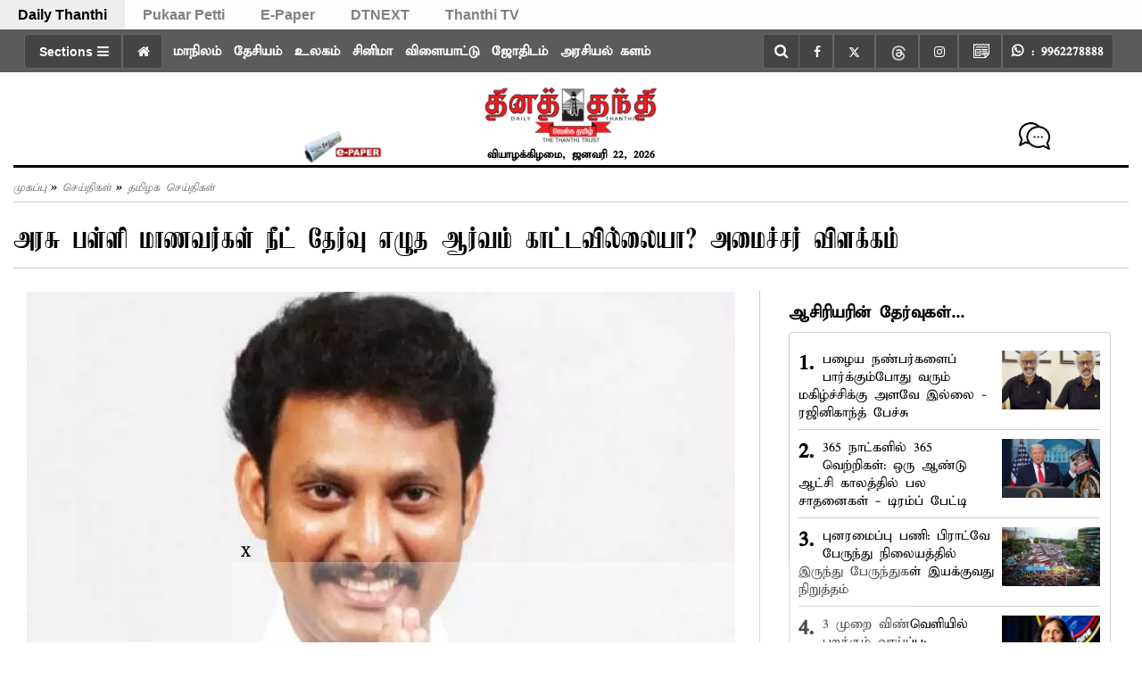

--- FILE ---
content_type: text/html; charset=utf-8
request_url: https://www.dailythanthi.com/News/State/are-government-school-students-not-interested-in-writing-neet-ministers-explanation-956855
body_size: 116102
content:
<!DOCTYPE html><html lang="ta"><head><title>Are government school students not interested in writing NEET? Minister's explanation | அரசு பள்ளி மாணவர்கள் நீட் தேர்வு எழுத ஆர்வம் காட்டவில்லையா? அமைச்சர் விளக்கம்</title><link rel="icon" href="/images/ico/favicon.ico?v=1" type="image/x-icon"><link rel="shortcut icon" href="/images/ico/favicon.ico?v=1" type="image/x-icon"><meta charset="UTF-8"><meta content="IE=Edge" http-equiv="X-UA-Compatible"><meta name="viewport" content="width=device-width, initial-scale=1.0, maximum-scale=10.0,user-scalable=yes,minimum-scale=1.0"><script type="application/ld+json">   {
    "@context" : "https://schema.org",
    "@type" : "Article",
    "name" : "Daily Thanthi",  "author" : {"@type" : "Person","name" : "தினத்தந்தி","url" : "https://www.dailythanthi.com/author/user/author","jobTitle" : "Editor","image" : { "@context" : "https://schema.org",  "@type" : "ImageObject",  "contentUrl" : "/images/authorplaceholder.jpg?type=1&v=2"},"sameAs" : []},
    "datePublished" : "2023-05-04T02:52:15+05:30",
    "dateModified" : "2023-05-04T02:52:15+05:30",
    "keywords" : "அமைச்சர், விளக்கம்", "interactivityType":"mixed","alternativeHeadline":"அரசு பள்ளி மாணவர்கள் நீட் தேர்வு எழுத ஆர்வம் காட்டவில்லையா? அமைச்சர் விளக்கம்",
    "inLanguage" : "ta",
    "headline" : "அரசு பள்ளி மாணவர்கள் நீட் தேர்வு எழுத ஆர்வம் காட்டவில்லையா? அமைச்சர் விளக்கம்",
     "image" : {
      "@context" : "https://schema.org",
      "@type" : "ImageObject",
      "contentUrl" : "https://media.dailythanthi.com/h-upload/2023/05/03/1271539-anbil.webp",
      "height": 900,
      "width" : 1500,
      "url" : "https://media.dailythanthi.com/h-upload/2023/05/03/1271539-anbil.webp"
     }, "articleSection" : "தமிழக செய்திகள்",
    "articleBody" : "தஞ்சாவூர், தஞ்சையில் நேற்று பள்ளிக்கல்வித்துறை அமைச்சர் அன்பில் மகேஷ் பொய்யாமொழி நிருபர்களிடம் கூறியதாவது:-மாணவர்கள் தன்னம்பிக்கையுடன் இருக்க வேண்டும். பொதுத்தேர்வில் வாங்கும் மதிப்பெண் குறைவாக இருந்தாலும், அதிகமாக இருந்தாலும், உங்களுக்கான தனித்திறமையை வளர்த்துக்கொள்ள வேண்டும். பொதுத்தேர்வு முடிவுகள் என்பது ஒருவகையான தேர்வு தானே தவிர, யாரும் பயப்படக்கூடாது.உங்களின் திறமைக்கான நாற்காலி, உங்களுக்காக எப்போதும் காத்துக்கொண்டு இருக்கிறது. இதற்காகத்தான் முதல்-அமைச்சர் முக.ஸ்டாலின், 'நான் முதல்வன்' என்ற திட்டத்தை உருவாக்கியுள்ளார். பொதுத்தேர்வு முடிவுகள் வரும் நாளில், மாணவர்களை வழிநடத்துவதற்காக ஆசிரியர்களுக்கு பயிற்சிகள் வழங்கப்பட்டுள்ளது.அரசு பள்ளி மாணவர்கள் நீட் தேர்வுக்கு ஆர்வம் காட்டவில்லை என்ற தகவல் வெளியானது. இது தொடர்பாக, அதிகாரிகளிடம் விளக்கம் கேட்கப்பட்டது. அவர்கள் அளித்த அறிக்கையில், அரசு பள்ளி மாணவர்களில் நீட் தேர்வு எழுதுபவர்களின் எண்ணிக்கை குறையவில்லை. அதிகம் தான் உள்ளது என்று தெரிவிக்கப்பட்டுள்ளது.இவ்வாறு அவர் கூறினார்.",
    "description" : "அரசு பள்ளி மாணவர்கள் நீட் தேர்வு எழுத ஆர்வம் காட்டவில்லையா? அமைச்சர் அன்பில் மகேஷ் பொய்யாமொழி விளக்கம். ",
    "url" : "https://www.dailythanthi.com/News/State/are-government-school-students-not-interested-in-writing-neet-ministers-explanation-956855",
    "publisher" : {
      "@type" : "NewsMediaOrganization",
       "name" : "Daily Thanthi",
       "url"  : "https://www.dailythanthi.com",
       "sameAs" : ["https://www.facebook.com/dailythanthi","https://twitter.com/dinathanthi","https://www.threads.net/@dailythanthinews","https://www.instagram.com/dailythanthinews","https://www.youtube.com/@dailythanthi"],
       "logo" : {
          "@context" : "https://schema.org",
          "@type" : "ImageObject",
          "contentUrl" : "https://www.dailythanthi.com/images/logo.png",
          "height": "60",
          "width" : "600",
          "name"  : "Daily Thanthi - Logo",
          "url" : "https://www.dailythanthi.com/images/logo.png"
      }
     },
      "mainEntityOfPage": {
           "@type": "WebPage",
           "@id": "https://www.dailythanthi.com/News/State/are-government-school-students-not-interested-in-writing-neet-ministers-explanation-956855"
        }
  }</script><script type="application/ld+json">   {
    "@context" : "https://schema.org",
    "@type" : "NewsArticle", "author" : {"@type" : "Person","name" : "தினத்தந்தி","url" : "https://www.dailythanthi.com/author/user/author","jobTitle" : "Editor","image" : { "@context" : "https://schema.org",  "@type" : "ImageObject",  "contentUrl" : "/images/authorplaceholder.jpg?type=1&v=2"},"sameAs" : []},
    "datePublished" : "2023-05-04T02:52:15+05:30",
    "dateModified" : "2023-05-04T02:52:15+05:30",
    "keywords" : "அமைச்சர், விளக்கம்","about": [ { "@type":"Thing","name":"அமைச்சர் விளக்கம்"}],"genre":"தமிழக செய்திகள்", "interactivityType":"mixed","alternativeHeadline":"அரசு பள்ளி மாணவர்கள் நீட் தேர்வு எழுத ஆர்வம் காட்டவில்லையா? அமைச்சர் விளக்கம்",
    "inLanguage" : "ta",
    "headline" : "அரசு பள்ளி மாணவர்கள் நீட் தேர்வு எழுத ஆர்வம் காட்டவில்லையா? அமைச்சர் விளக்கம்",
     "image" : {
      "@context" : "https://schema.org",
      "@type" : "ImageObject",
      "contentUrl" : "https://media.dailythanthi.com/h-upload/2023/05/03/1271539-anbil.webp",
      "height": 900,
      "width" : 1500,
      "url" : "https://media.dailythanthi.com/h-upload/2023/05/03/1271539-anbil.webp"
     }, "articleSection" : "தமிழக செய்திகள்",
    "articleBody" : "தஞ்சாவூர், தஞ்சையில் நேற்று பள்ளிக்கல்வித்துறை அமைச்சர் அன்பில் மகேஷ் பொய்யாமொழி நிருபர்களிடம் கூறியதாவது:-மாணவர்கள் தன்னம்பிக்கையுடன் இருக்க வேண்டும். பொதுத்தேர்வில் வாங்கும் மதிப்பெண் குறைவாக இருந்தாலும், அதிகமாக இருந்தாலும், உங்களுக்கான தனித்திறமையை வளர்த்துக்கொள்ள வேண்டும். பொதுத்தேர்வு முடிவுகள் என்பது ஒருவகையான தேர்வு தானே தவிர, யாரும் பயப்படக்கூடாது.உங்களின் திறமைக்கான நாற்காலி, உங்களுக்காக எப்போதும் காத்துக்கொண்டு இருக்கிறது. இதற்காகத்தான் முதல்-அமைச்சர் முக.ஸ்டாலின், 'நான் முதல்வன்' என்ற திட்டத்தை உருவாக்கியுள்ளார். பொதுத்தேர்வு முடிவுகள் வரும் நாளில், மாணவர்களை வழிநடத்துவதற்காக ஆசிரியர்களுக்கு பயிற்சிகள் வழங்கப்பட்டுள்ளது.அரசு பள்ளி மாணவர்கள் நீட் தேர்வுக்கு ஆர்வம் காட்டவில்லை என்ற தகவல் வெளியானது. இது தொடர்பாக, அதிகாரிகளிடம் விளக்கம் கேட்கப்பட்டது. அவர்கள் அளித்த அறிக்கையில், அரசு பள்ளி மாணவர்களில் நீட் தேர்வு எழுதுபவர்களின் எண்ணிக்கை குறையவில்லை. அதிகம் தான் உள்ளது என்று தெரிவிக்கப்பட்டுள்ளது.இவ்வாறு அவர் கூறினார்.",
    "description" : "அரசு பள்ளி மாணவர்கள் நீட் தேர்வு எழுத ஆர்வம் காட்டவில்லையா? அமைச்சர் அன்பில் மகேஷ் பொய்யாமொழி விளக்கம். ",
    "url" : "https://www.dailythanthi.com/News/State/are-government-school-students-not-interested-in-writing-neet-ministers-explanation-956855",
    "publisher" : {
      "@type" : "NewsMediaOrganization",
       "name" : "Daily Thanthi",
       "url"  : "https://www.dailythanthi.com",
       "sameAs" : ["https://www.facebook.com/dailythanthi","https://twitter.com/dinathanthi","https://www.threads.net/@dailythanthinews","https://www.instagram.com/dailythanthinews","https://www.youtube.com/@dailythanthi"],
       "logo" : {
          "@context" : "https://schema.org",
          "@type" : "ImageObject",
          "contentUrl" : "https://www.dailythanthi.com/images/logo.png",
          "height": "60",
          "width" : "600",
          "name"  : "Daily Thanthi - Logo",
          "url" : "https://www.dailythanthi.com/images/logo.png"
      }
     },
      "mainEntityOfPage": {
           "@type": "WebPage",
           "@id": "https://www.dailythanthi.com/News/State/are-government-school-students-not-interested-in-writing-neet-ministers-explanation-956855"
        }
  }</script><script type="application/ld+json">   {
    "@context" : "https://schema.org",
    "@type" : "NewsMediaOrganization",
    "url" : "https://www.dailythanthi.com",
    "name" : "Daily Thanthi",
    "sameAs" : ["https://www.facebook.com/dailythanthi","https://twitter.com/dinathanthi","https://www.threads.net/@dailythanthinews","https://www.instagram.com/dailythanthinews","https://www.youtube.com/@dailythanthi"], 
    "logo" : {
          "@context" : "https://schema.org",
          "@type" : "ImageObject",
          "contentUrl" : "https://www.dailythanthi.com/images/logo.png",
          "height": "60",
          "width" : "600",
          "name"  : "Daily Thanthi - Logo",
          "url" : "https://www.dailythanthi.com/images/logo.png"
    }
  }</script><script type="application/ld+json">   {
    "@context" : "https://schema.org",
    "@type" : "WebSite",
    "name" : "Daily Thanthi",
    "author" : {
      "@type" : "NewsMediaOrganization",
      "name" : "Daily Thanthi"
    },
    "keywords" : "அமைச்சர், விளக்கம்",
    "interactivityType" : "mixed",
    "inLanguage" : "",
    "headline" : "அரசு பள்ளி மாணவர்கள் நீட் தேர்வு எழுத ஆர்வம் காட்டவில்லையா? அமைச்சர் விளக்கம்",
    "copyrightHolder" : "Daily Thanthi",
    "image" : {
      "@context" : "https://schema.org",
      "@type" : "ImageObject",
      "contentUrl" : "https://media.dailythanthi.com/h-upload/2023/05/03/1271539-anbil.webp",
      "height": 900,
      "width" : 1500,
      "url" : "https://media.dailythanthi.com/h-upload/2023/05/03/1271539-anbil.webp"
     },
    "url" : "https://www.dailythanthi.com/News/State/are-government-school-students-not-interested-in-writing-neet-ministers-explanation-956855",
    "publisher" : {
      "@type" : "NewsMediaOrganization",
       "name" : "Daily Thanthi",
       "logo" : {
          "@context" : "https://schema.org",
          "@type" : "ImageObject",
          "contentUrl" : "https://www.dailythanthi.com/images/logo.png",
          "height": "60",
          "width" : "600",
          "name"  : "Daily Thanthi - Logo",
          "url" : "https://www.dailythanthi.com/images/logo.png"
       }
     }
  }</script><script type="application/ld+json">   {
    "@context" : "https://schema.org",
    "@type" : "BreadcrumbList",
    "name" : "BreadcrumbList",
    "itemListElement": [{ "@type":"ListItem","position":"1","item":{ "@id":"https://www.dailythanthi.com","name":"Home"}},{"@type":"ListItem","position":"2","item":{"@id":"https://www.dailythanthi.com/news","@type":"WebPage","name":"செய்திகள்"}},{"@type":"ListItem","position":"3","item":{"@id":"https://www.dailythanthi.com/news/tamilnadu","@type":"WebPage","name":"தமிழக செய்திகள்"}},{"@type":"ListItem","position":"4","item":{"@id":"https://www.dailythanthi.com/News/State/are-government-school-students-not-interested-in-writing-neet-ministers-explanation-956855","@type":"WebPage","name":"அரசு பள்ளி மாணவர்கள் நீட் தேர்வு எழுத ஆர்வம் காட்டவில்லையா? அமைச்சர் விளக்கம்"}}]
  }</script><script type="application/ld+json">   {
    "@context" : "https://schema.org",
    "@type" : "SiteNavigationElement",
    "name":["மாநிலம்","தேசியம்","உலகம்","சினிமா","விளையாட்டு","ஜோதிடம்","அரசியல் களம்","செய்திகள்","வெப்ஸ்டோரி","வணிகம்","கல்வி/வேலைவாய்ப்பு","ஆன்மிகம்","தலையங்கம்","ஆரோக்யம்","இ-பேப்பர்","புகார்  பெட்டி","ஸ்பெஷல்ஸ்","DT Apps","சென்னை"], "url":["https://www.dailythanthi.com/news/tamilnadu","https://www.dailythanthi.com/news/india","https://www.dailythanthi.com/news/world","https://www.dailythanthi.com/cinema","https://www.dailythanthi.com/sports","https://www.dailythanthi.com/astrology","https://www.dailythanthi.com/news/politics","https://www.dailythanthi.com/news","https://www.dailythanthi.com/photo-story","https://www.dailythanthi.com/news/business","https://www.dailythanthi.com/news/education-and-employment","https://www.dailythanthi.com/devotional","https://www.dailythanthi.com/news/thalayangam","https://www.dailythanthi.com/health","https://epaper.dailythanthi.com/","https://pukaarpetti.dailythanthi.com/","https://www.dailythanthi.com#","https://www.dailythanthi.com/MyApp","https://www.dailythanthi.com/chennai"]
  }</script><script type="application/ld+json">   {
    "@context" : "https://schema.org",
    "@type" : "WebPage",
    "name" : "அரசு பள்ளி மாணவர்கள் நீட் தேர்வு எழுத ஆர்வம் காட்டவில்லையா? அமைச்சர் விளக்கம்",
    "description" : "அரசு பள்ளி மாணவர்கள் நீட் தேர்வு எழுத ஆர்வம் காட்டவில்லையா? அமைச்சர் அன்பில் மகேஷ் பொய்யாமொழி விளக்கம்.",
    "keywords" : "அமைச்சர், விளக்கம்",
    "inLanguage" : "ta",
    "url" : "https://www.dailythanthi.com/News/State/are-government-school-students-not-interested-in-writing-neet-ministers-explanation-956855",
    "author" : {
      "@type" : "Person",
      "name" : "Daily Thanthi"
     },
      "speakable": {
          "@context": "https://schema.org",
          "@type": "SpeakableSpecification",
          "xPath": [
              "//h1",
              "/html/head/meta[@name='description']/@content"
          ]
    },
    "publisher" : {
      "@type" : "NewsMediaOrganization",
       "name" : "Daily Thanthi",
       "url"  : "https://www.dailythanthi.com",
       "sameAs" : ["https://www.facebook.com/dailythanthi","https://twitter.com/dinathanthi","https://www.threads.net/@dailythanthinews","https://www.instagram.com/dailythanthinews","https://www.youtube.com/@dailythanthi"],
       "logo" : {
          "@context" : "https://schema.org",
          "@type" : "ImageObject",
          "contentUrl" : "https://www.dailythanthi.com/images/logo.png",
          "height": "60",
          "width" : "600"
      }
     }
   }</script><meta name="image" content="https://media.dailythanthi.com/h-upload/2023/05/03/1271539-anbil.webp"><meta name="description" content="அரசு பள்ளி மாணவர்கள் நீட் தேர்வு எழுத ஆர்வம் காட்டவில்லையா? அமைச்சர் அன்பில் மகேஷ் பொய்யாமொழி விளக்கம்."><meta name="application-name" content="Daily Thanthi"><meta name="keywords" content="அமைச்சர், விளக்கம்"><link rel="preload" as="font" href="/theme_parrot/fonts/kamban.ttf" crossorigin="anonymous"><link rel="preload" as="font" href="/theme_parrot/fonts/abhirami.ttf" crossorigin="anonymous"><link rel="preload" as="script" href="/scripts/hocalwirecommlightp1.min.bee6c40a.js" crossorigin="anonymous"><link rel="preload" as="script" href="/scripts/hocalwirecommlightp2.min.6e8a4460.js" crossorigin="anonymous"><link rel="preload" as="script" href="/scripts/themeparrotjs.min.d009d849.js" crossorigin="anonymous"><link rel="preload" as="style" href="/styles/themeparrotfile.min.8a84c6f7.css" crossorigin="anonymous"><meta name="news_keywords" content="அமைச்சர், விளக்கம்"><meta http-equiv="Content-Language" content="ta"><meta name="author" content="தினத்தந்தி"><meta name="copyright" content="Daily Thanthi"><meta name="robots" content="follow, index"><meta name="robots" content="max-image-preview:large"><meta name="HandheldFriendly" content="true"><meta name="referrer" content="origin"><link rel="amphtml" href="https://www.dailythanthi.com/amp/News/State/are-government-school-students-not-interested-in-writing-neet-ministers-explanation-956855"><meta name="twitter:site" content="@dinathanthi"><meta name="twitter:creator" content="@dinathanthi"><meta name="twitter:card" content="summary_large_image"><meta property="og:url" content="https://www.dailythanthi.com/News/State/are-government-school-students-not-interested-in-writing-neet-ministers-explanation-956855"><meta property="og:locale" content="ta_IN"><meta name="twitter:url" content="https://www.dailythanthi.com/News/State/are-government-school-students-not-interested-in-writing-neet-ministers-explanation-956855"><link rel="alternate" type="application/rss+xml" title="செய்திகள்" href="https://www.dailythanthi.com/category/news/google_feeds.xml"><link rel="alternate" type="application/rss+xml" title="தமிழக செய்திகள்" href="https://www.dailythanthi.com/category/news/tamilnadu/google_feeds.xml"><link rel="manifest" href="/manifest.json"><meta property="og:type" content="article"><meta property="og:title" content="அரசு பள்ளி மாணவர்கள் நீட் தேர்வு எழுத ஆர்வம் காட்டவில்லையா? அமைச்சர் விளக்கம்"><meta property="og:description" content="அரசு பள்ளி மாணவர்கள் நீட் தேர்வு எழுத ஆர்வம் காட்டவில்லையா? அமைச்சர் அன்பில் மகேஷ் பொய்யாமொழி விளக்கம்."><meta property="og:image" content="https://media.dailythanthi.com/h-upload/2023/05/03/1271539-anbil.jpg" itemprop="image"><meta property="og:image:secure_url" content="https://media.dailythanthi.com/h-upload/2023/05/03/1271539-anbil.jpg" itemprop="image"><meta property="twitter:title" content="Are government school students not interested in writing NEET? Minister's explanation | அரசு பள்ளி மாணவர்கள் நீட் தேர்வு எழுத ஆர்வம் காட்டவில்லையா? அமைச்சர் விளக்கம்"><meta property="twitter:description" content="அரசு பள்ளி மாணவர்கள் நீட் தேர்வு எழுத ஆர்வம் காட்டவில்லையா? அமைச்சர் அன்பில் மகேஷ் பொய்யாமொழி விளக்கம்."><meta property="twitter:image" content="https://media.dailythanthi.com/h-upload/2023/05/03/1271539-anbil.webp"><meta property="twitter:image:alt" content="அரசு பள்ளி மாணவர்கள் நீட் தேர்வு எழுத ஆர்வம் காட்டவில்லையா? அமைச்சர் விளக்கம்"><meta property="twitter:site" content="dinathanthi"><meta property="article:published_time" content="2023-05-04T02:52:15+05:30"><meta property="article:modified_time" content="2023-05-04T02:52:15+05:30"><meta property="article:updated_time" content="2023-05-04T02:52:15+05:30"><meta property="article:section" content="தமிழக செய்திகள்"><meta property="article:tag" content="அமைச்சர் விளக்கம்"><meta property="og:image:width" content="1200"><meta property="og:image:height" content="630"><meta property="fb:use_automatic_ad_placement" content="enable=true ad_density=default"><meta name="original-source" content="https://www.dailythanthi.com/News/State/are-government-school-students-not-interested-in-writing-neet-ministers-explanation-956855"><!-- -preloadImage = preloadImage.replace(".webp",".jpg")--><link rel="preload" fetchpriority="high" as="image" href="https://media.dailythanthi.com/h-upload/2023/05/03/1271539-anbil.webp"><!-- -var preloadImage = meta.image--><!-- -if(meta.imageOriginalWebp){--><!--     -preloadImage = preloadImage.replace(".jpg",".webp")--><!-- -}--><!-- link(rel='preload' as='image' href="#{preloadImage}")--><!-- include dnsprefetch--><script>window.dynamicPage ="true";
window.support_article_infinite_scroll ="true";
window.similar_news_infinite_scroll ="true";
window.xhrPageLoad ="";
window.isNewsArticlePage ="true";</script><script>window.infiniteScrollUrls = [];
window.infiniteScroll=true;</script><script>window.ignoreCoreScripts = "true";
window.exclude_dynamic_links_only =  "";
window.disable_unveil = "";
window.enableTransliteration = "";
window.extra_whatsapp_share_message = "";

window.auto_play_videos_in_view = "";
window.comment_post_as = "";

</script><script>window.load_theme_resource_after_pageLoad = "true"
</script><script>window.single_source_news_url = ""
window.popup_ad_cookie_duration = ""
window.popup_ad_display_duration = "10"
window.road_blocker_ad_cookie_duration=""
window.road_blocker_ad_display_duration=""
window.epaperClipRatio="7"
window.scriptLoadDelay=parseInt("1")
window.scriptLoadDelayExternalScripts=parseInt("1000")
window.windowLoadedDelay=parseInt("")
window.exclude_common_ga="true"
window.exclude_all_ga=""
window.payment_success_redirect_url = ""
window.refresh_pages_on_interval = {};
window.refresh_pages_on_interval_using_ajax = {};

window.maxAllowCropHeightFactor = ""
window.clipLogo = ""
window.disable_hcomment_email_mandatory = ""
window.disable_hcomment_name_mandatory = ""
window.track_pageview_only_once_infinite =  "true"

window.sidekick_ad_cookie_duration = ""
window.sidekick_ad_display_duration = ""
window.sidekick_ad_autostart_duration = ""
window.pushdown_ad_close_duration = ""

window.ignore_webp_supprt_check = ""
window.max_dynamic_links_count = ""

window.use_non_ajax_path_for_mixin =  "true"
window.no_show_initial_popup =  ""

window.use_advance_search_as_default = "true"
window.locationContentPage = ""
window.showUTMCookie = ""
window.updateXHRCanonicalToSelf = ""
window.makeDynamicXHRPageDirectUrl = ""</script><script async="" src="https://www.googletagmanager.com/gtag/js?id=G-F8HYXSBKKV"></script><script>var cMap = {"content_url":"/News/State/are-government-school-students-not-interested-in-writing-neet-ministers-explanation-956855","page_type":"article","content_id":"956855","content_type":"article","create_by_author_name":"Arun Barath N","create_by_author_id":"74671","title":"அரசு பள்ளி மாணவர்கள் நீட் தேர்வு எழுத ஆர்வம் காட்டவில்லையா? அமைச்சர் விளக்கம்","published_date":"2023-05-03 21:22:15","modification_date":"","word_count":"NA","error_status":"NA","author_name":"தினத்தந்தி","author_id":"74684","primary_category_name":"செய்திகள்","primary_category_id":"111","secondary_category_name":"தமிழக செய்திகள்","secondary_category_id":"114"}
window.dataLayer = window.dataLayer || [];
function gtag(){dataLayer.push(arguments);}
gtag('js', new Date());
gtag('config', 'G-F8HYXSBKKV',cMap);</script><script>window.COMSCORECODE = "25540515";</script><script>window.twitter_handle = "dinathanthi";</script><script>window.insetLinkInCopy = '150' || true;
window.insetLinkInCopyLoggedIn = '';
</script><script>window.trackingPageType = "dynamic";</script><script>window.userDataToBePassedBack = {};</script><script>window.website_readalso_string = "Also Read";</script><script>window.externalResourcesVersion = "1";
window.externalResources = "https://pagead2.googlesyndication.com/pagead/js/adsbygoogle.js,https://www.instagram.com/embed.js,https://securepubads.g.doubleclick.net/tag/js/gpt.js,https://platform.twitter.com/widgets.js,https://cdn.izooto.com/scripts/f862fb685f90044345b5e6086f9f1b23437fa704.js";
window.externalResourcesLength = "5";</script><script>window.Constants = {"url":{"xhrLogin":"/xhr/admin/login/loginUser","xhrLoginOrRegister":"/xhr/admin/login/loginOrRegisterUser","xhrRegister":"/xhr/admin/login/registerUser","xhrVerify":"/xhr/admin/login/verifyUser","xhrVerifyEmail":"/xhr/admin/login/verifyEmail","xhrForgotPassword":"/xhr/admin/login/forgotPassword","xhrResetPassword":"/xhr/admin/login/reset-password","xhrLogout":"/xhr/admin/login/logout","xhrRegenerateEmailCode":"/xhr/admin/login/regenerateEmailCode","xhrRegenerateWhatsAppLink":"/xhr/admin/login/regenerateWhatsAppLink"}};</script><script>window.enable_webp_images = "true";</script><script>window.userDeviceType = "d";</script><script>window.hasIntagram = ""
window.hasTwitter = ""
window.isIOS = ""
window.sendNewsReadState = "true"
window.image_quality_percentage = ""
window.enable_js_image_compress = ""
window.local_date_time_format = ""
window.partnerName  = "Daily Thanthi"
window.partnerCopyrightName  = "Daily Thanthi"
window.ignoreInitialDFPIdChange = "";
window.tooltipMobileSidePadding = "";

window.isAdFree = "0";

window.isPremiumContent = "";
window.delaySecThemeScriptsAction = ""
window.delaySecThemeScriptsActionOthers = ""

window.ignore_also_read_image = ""

window.ip_based_login_enabled = ""; 
window.chars_per_min_read = "1000";
window.user_review_content_id = "";
window.user_review_content_id_ugc = "";
window.custom_data_to_be_passed = "";
window.includePartyTownScript = "";
window.open_paymentgate_default_on_checkout ="";
window.adCustomContentName = "";
window.subscriptionPageUrl = "";

window.externalSubscriberLandingUrl = "?token=";
window.partner_coupon_discount_message = "";

window.autoSlideGallery = "";
window.autoSlideGalleryTimeout = "";

window.isContentPageForSubscription = "true";


window.refresh_website_in_interval_using_ajax = "/";

window.callValidateIPLoginAlways = "/";

window.ignoreAddingRandonQueryInYoutubeResize = "";

window.convertToNepaliDate = "";

window.articleViewScrollInfiniteOffset = "600";

window.road_blocker_ad_delayed_duration = "0";
window.popup_ad_delayed_duration = "6";
window.adBlockerCookieShowDuration = "-1";
</script><meta property="fb:pages" content="630553376961279" /><!-- -if(typeof data!="undefined" && data['extra_header_tags'] && data['extra_header_tags']['templateData'] && data['extra_header_tags']['templateData']['content']){--><!--     !{data['extra_header_tags']['templateData']['content']}--><!-- -}--><style type="text/css" class="styles">body img,iframe,video{max-width:100%}.hide-scroll{overflow:hidden}img{height:auto}.details-content-story iframe.note-video-clip{width:100%}body,html{-webkit-overflow-scrolling:touch}#content{-webkit-overflow-scrolling:touch}#content{height:100%}#main #content{display:inline}.hide{display:none!important}.soft-hide{display:none}.bg-404{background:url(/images/404.jpg);background-repeat:no-repeat;background-size:100%;background-position:center;background-blend-mode:screen;min-height:400px;text-align:center}.bg-404 .error404-content{background:#fff;padding:20px;font-size:30px;opacity:.8}a img{max-width:100%}.newsSocialIcons li a{color:#fff}.newsSocialIcons li a:hover{text-decoration:none!important}.newsSocialIcons li a i{margin-right:4px}.newsSocialIcons{width:100%;display:inline-block;text-align:right}.newsSocialIcons a{padding:5px;display:inline-block}.hocalwire-cp-authors-social,.newsSocialIcons ul{width:100%;padding-left:0}.hocalwire-cp-authors-social{text-align:left}.newsSocialIcons li{list-style:none!important;width:25px;height:25px;text-decoration:none;font-family:Oswald!important;text-transform:uppercase;background:0 0;opacity:1;line-height:30px;padding:0;margin:0 3px;position:relative}.newsSocialIcons li a{color:#fff;height:21px}.newsSocialIcons li a:hover{text-decoration:none!important}.newsSocialIcons li a i{margin-right:4px}.newsSocialIcons li.facebook,.sticky li.facebook{border:0 solid #314b83;background-color:#4769a5}.newsSocialIcons li.whatsapp,.sticky li.whatsapp{border:0 solid #65bc54;background-color:#65bc54}.newsSocialIcons li.telegram,.sticky li.telegram{border:0 solid #379be5;background-color:#379be5}.newsSocialIcons li.pintrest{border:0;background-color:#d50c22}.newsSocialIcons li.twitter,.sticky li.twitter{border:0 solid #000;background-color:#000}.newsSocialIcons li.googleplus{border:0 solid #ab2b1d;background-color:#bf3727}.newsSocialIcons li.gplus{border:0 solid #ab2b1d;background-color:#bf3727}.newsSocialIcons li.linkedin,.sticky li.linkedin{border:0 solid #278cc0;background-color:#2ba3e1}.newsSocialIcons li.tumblr{border:0 solid #2c3c4c;background-color:#34495e}.newsSocialIcons li.pinterest,.sticky li.printrest{border:0 solid #ae1319;background-color:#cd252b}.newsSocialIcons li.email{border:0 solid #4b3b3b;background-color:#4b3b3b}.newsSocialIcons li.mail,.sticky li.mail{border:0 solid #18ae91;background-color:#1abc9c}.sticky li.email,.sticky li.mail{border:0 solid #4b3b3b;background-color:#4b3b3b}.newsSocialIcons li.print{border:0 solid #000;background-color:#000}.sticky li.print{border:0 solid #000;background-color:#000}.newsSocialIcons li.youtube{border:0 solid #e62117;background-color:#e62117}.newsSocialIcons li.insta{border:0 solid #0526c5;background-color:#0526c5}.newsSocialIcons li img{vertical-align:top}.newsSocialIcons ul{border-radius:3px;padding:5px;z-index:10;float:left;clear:both}.newsSocialIcons.right-navigation ul li+li{display:none;float:left;border-radius:30px;padding-top:2px}.newsSocialIcons li{float:left;border-radius:30px}.listing-social-share .newsSocialIcons li{border-radius:30px!important}.margin-top10{margin-top:10px}.sticky-container{position:fixed;top:40%;z-index:11111111111}.sticky-container ul li p{padding:5px}.sticky li.facebook{border:0 solid #314b83;background-color:#4769a5}.sticky li.twitter{border:0 solid #000;background-color:#000}.sticky li.googleplus{border:0 solid #ab2b1d;background-color:#bf3727}.sticky li.gplus{border:0 solid #ab2b1d;background-color:#bf3727}.sticky li.linkedin{border:0 solid #278cc0;background-color:#2ba3e1}.sticky li.tumblr{border:0 solid #2c3c4c;background-color:#34495e}.sticky li.pinterest{border:0 solid #ae1319;background-color:#cd252b}.sticky li.mail{border:0 solid #18ae91;background-color:#1abc9c}.sticky li.youtube{border:0 solid #e62117;background-color:#e62117}.sticky-container .fab{background:#03a9f4;width:37px;height:37px;text-align:center;color:#fff;box-shadow:0 0 3px rgba(0,0,0,.5),3px 3px 3px rgba(0,0,0,.25);position:fixed;right:1/4 * 3 * 64px;font-size:2.6667em;display:inline-block;cursor:default;bottom:100px;right:10px;z-index:10;box-sizing:border-box;padding:0 8px}.sticky-container .fab .not-logged-in img{vertical-align:top}.sticky-container .fab .logged-in img{vertical-align:top}.sticky-container .fab.child{right:(64px - 1 / 3 * 2 * 64px)/2 + 1/4 * 3 * 64px;width:1/3 * 2 * 64px;height:1/3 * 2 * 64px;display:none;opacity:0;font-size:2em}.sticky .fab img{height:auto;width:auto}.backdrop{position:fixed;top:0;left:0;width:100%;height:100%;background:#ececec;opacity:.3;display:none}#masterfab img{margin:auto;display:block;height:auto}#masterfab{padding:10px;max-width:38px;box-sizing:border-box}.details-content-story{overflow:hidden;display:inherit}.cd-top{cursor:pointer;position:fixed;bottom:100px;left:10px;width:35px;height:35px;background-color:#434343;box-shadow:0 0 10px rgba(0,0,0,.05);overflow:hidden;text-indent:100%;white-space:nowrap;background:rgba(232,98,86,.8) url(/images/cd-top-arrow.svg) no-repeat center 50%;visibility:hidden;opacity:0;-webkit-transition:opacity .3s 0s,visibility 0s .3s;-moz-transition:opacity .3s 0s,visibility 0s .3s;transition:opacity .3s 0s,visibility 0s .3s}.cd-top.cd-fade-out,.cd-top.cd-is-visible,.no-touch .cd-top:hover{-webkit-transition:opacity .3s 0s,visibility 0s 0s;-moz-transition:opacity .3s 0s,visibility 0s 0s;transition:opacity .3s 0s,visibility 0s 0s}.cd-top.cd-is-visible{visibility:visible;opacity:1;z-index:9999}.cd-top.cd-fade-out{opacity:.5}@-webkit-keyframes placeHolderShimmer{0%{background-position:-468px 0}100%{background-position:468px 0}}@keyframes placeHolderShimmer{0%{background-position:-468px 0}100%{background-position:468px 0}}.mixin-loader-wrapper{background-color:#e9eaed;color:#141823;padding:5px;border:1px solid #ccc;margin:0 auto 1em}.mixin-loader-item{background:#fff;border:1px solid;border-color:#e5e6e9 #dfe0e4 #d0d1d5;border-radius:3px;padding:12px;margin:0 auto}.placeholder_top{background:#fff;padding:5px;display:inline-block}.mixin-placeholder-details-wrapper{z-index:99;left:30%;display:inline-block;top:50px;color:#000;background:#0f0f0f;color:#fff;padding:10px}.placeholder_top .animated-background{-webkit-animation-duration:1s;animation-duration:1s;-webkit-animation-fill-mode:forwards;animation-fill-mode:forwards;-webkit-animation-iteration-count:infinite;animation-iteration-count:infinite;-webkit-animation-name:placeHolderShimmer;animation-name:placeHolderShimmer;-webkit-animation-timing-function:linear;animation-timing-function:linear;background:#f6f7f8;background:#eee;background:-webkit-gradient(linear,left top,right top,color-stop(8%,#eee),color-stop(18%,#ddd),color-stop(33%,#eee));background:-webkit-linear-gradient(left,#eee 8%,#ddd 18%,#eee 33%);background:linear-gradient(to right,#eee 8%,#ddd 18%,#eee 33%);-webkit-background-size:800px 104px;background-size:800px 104px}.hocal_col{width:100%;padding-top:5px;padding-bottom:5px}.padding_10{padding:10%}.padding_20{padding:20%}.placeholder_top .img.small{height:60px;max-width:80px}.placeholder_top .img.medium{height:150px;max-width:250px}.placeholder_top .img.big{height:300px;max-width:500px}.placeholder_top .img.supper-big{height:450px;max-width:750px}.content{margin-bottom:10px}.placeholder_top .content.small{height:10px;padding-left:5px;padding-right:5px}.placeholder_top .content.medium{height:20px;padding-left:10px;padding-right:10px}.placeholder_top .content.large{height:30px;padding-left:15px;padding-right:15px}.hocal_col_12{width:100%}.hocal_col_9{width:75%}.hocal_col_8{width:60%}.hocal_col_6{width:50%}.hocal_col_4{width:33%}.hocal_col_3{width:25%}.hocal_row{display:block}.hocal_col{display:block;float:left;position:relative}.placeholder_top .play{display:block;width:0;height:0;border-top:$size solid transparent;border-bottom:$size solid transparent;border-left:($size*$ratio) solid $foreground;margin:($size * 2) auto $size auto;position:relative;z-index:1;transition:all $transition-time;-webkit-transition:all $transition-time;-moz-transition:all $transition-time;left:($size*.2)}.placeholder_top .play:before{content:'';position:absolute;top:-75px;left:-115px;bottom:-75px;right:-35px;border-radius:50%;z-index:2;transition:all .3s;-webkit-transition:all .3s;-moz-transition:all .3s}.placeholder_top .play:after{content:'';opacity:0;transition:opacity .6s;-webkit-transition:opacity .6s;-moz-transition:opacity .6s}.details-content-story .inside_editor_caption.float-left,.details-content-story img.float-left{padding-right:10px;padding-bottom:10px;float:left;left:0}.details-content-story .inside_editor_caption.float-right,.details-content-story img.float-right{padding-left:10px;padding-bottom:10px;float:right;right:0}.details-content-story .image_caption{background:0 0}.details-content-story div,.details-content-story p{margin-bottom:15px!important;line-height:1.4;margin:0 auto}.details-content-story div.pasted-from-word-wrapper{margin-bottom:0!important}.details-content-story div.inside_editor_caption{display:none}.details-content-story .inside_editor_caption.edited-info{display:block}.details-content-story img{max-width:100%}.details-content-story .inside_editor_caption.float-left{margin-top:10px}.details-content-story .inside_editor_caption.float-right{margin-top:10px}.details-content-story img.float-none{margin:auto;float:none}.details-content-story .inside_editor_caption{font-size:16px;padding:2px;text-align:center;bottom:-20px;width:100%}.details-content-story .image-and-caption-wrapper{position:relative;margin-bottom:20px}.image-and-caption-wrapper{max-width:100%!important}.details-content-story .image-and-caption-wrapper.float-left{float:left;padding-right:10px;padding-bottom:10px}.details-content-story .image-and-caption-wrapper.float-right{float:right;padding-left:10px;padding-bottom:10px}.details-content-story .image-and-caption-wrapper.float-none{float:none;display:block;clear:both;left:0!important;margin:0 auto}.details-content-story .image-and-caption-wrapper.float-none img{display:block}.details-content-story .hide-on-web{display:none!important}.hide-on-web{display:none!important}.details-content-story .template-wrapper{padding:2px;width:100%}.details-content-story .template-wrapper .delete-lists-wrapper button{display:none}.details-content-story .template-wrapper .action-btn-wrapper{display:none}.details-content-story .list-item-heading{font-size:18px;margin-bottom:20px}.details-content-story li.list-item{margin-bottom:20px}.details-content-story .action-btn-wrapper span{padding:5px;margin:2px;background:#ccc}.details-content-story .template-wrapper{padding:2px;width:100%}.details-content-story .template-wrapper .delete-lists-wrapper{float:right;margin-top:10px}.details-content-story .template-wrapper .delete-lists-wrapper button{padding:10px;margin-right:10px;margin-top:-5px}.details-content-story .template-wrapper li.list-item{width:100%}.details-content-story .template-wrapper .action-btn-wrapper{float:left;margin-right:20px}.details-content-story .list-items-wrapper li{border:none!important}.details-content-story .list-items-wrapper.unordered-list ul{list-style-type:square}.modal_wrapper_frame{position:fixed;width:100%;top:0;height:100%;background:rgba(0,0,0,.7);opacity:1;z-index:9999999999}.modal_wrapper_frame #modal-content{position:absolute;left:20%;top:20%;right:20%;bottom:20%;border:1px solid #ccc;background:#fff}.modal_wrapper_frame .cross-btn{right:10px;top:10px;position:absolute;font-size:20px;cursor:pointer;padding:5px;z-index:9999}.modal_wrapper_frame iframe{width:100%;height:100%}.hocal_hide_on_desktop{display:none!important}.hocal_hide_on_mobile{display:block!important}.placeholder_top{width:100%}.placeholder_top .hocal_col{padding:5px;box-sizing:border-box}.also-read-media{display:none}.also-read-media-wrap{display:none}@media screen and (max-width:767px){.bg-404 .error404-content{background:#fff;padding:10px;font-size:20px}.hocal_hide_on_mobile{display:none!important}.hocal_hide_on_desktop{display:block!important}.modal_wrapper_frame #modal-content{left:2%;top:2%;right:2%;bottom:2%}.details-content-story .image-and-caption-wrapper.float-left,.details-content-story .image-and-caption-wrapper.float-right{display:inline;max-width:100%!important;float:none!important;padding:0!important}.details-content-story .inside_editor_caption.float-right,.details-content-story img.float-right{display:inline;max-width:100%!important;float:none!important;padding:0!important}.details-content-story .inside_editor_caption.float-left,.details-content-story img.float-left{display:inline;max-width:100%!important;float:none!important;padding:0!important}}#comments iframe{width:100%!important}#bottom_snackbar{width:30%;position:fixed;z-index:1;bottom:0;z-index:999999999999999999999999999999999999999999999999999999999999999999999;left:70%;background:#333}#bottom_snackbar .close-btn{position:absolute;right:3px;top:3px;padding:1px 8px;cursor:pointer;z-index:9999999999;font-size:20px;color:#fff}#bottom_snackbar.right{left:70%}#bottom_snackbar.left{left:0}#bottom_snackbar.center{left:35%}.bottom_snackbar_content{background:#0582e2}@media screen and (max-width:767px){#bottom_snackbar{width:100%}#bottom_snackbar,#bottom_snackbar.center,#bottom_snackbar.left,#bottom_snackbar.right{left:0}}.login-btn-in-message{color:#00f;text-decoration:underline;cursor:pointer;font-size:16px}.show-pass-wrap{float:right}#news_buzz_updates .buzz-timeline-wrapper{background:#f7f8f9}.buzz-timeline-wrapper .load-more-update-wrapper{text-align:center;cursor:pointer;width:100%}.buzz-timeline-wrapper .load-more-update-wrapper a{background:red;color:#fff;padding:4px 25px;display:inline-block;margin-bottom:10px}.buzz-timeline-wrapper .timeline{position:relative;max-width:1200px;margin:0 auto}.buzz-timeline-wrapper .timeline::after{content:'';position:absolute;width:6px;background-color:#c5c5c5;top:0;bottom:0;left:10%;margin-left:-3px}.buzz-timeline-wrapper .buzz-container{padding:10px 40px;position:relative;background-color:inherit;width:90%;list-style:none;box-sizing:border-box}.buzz-timeline-wrapper .buzz-container::after{content:'';position:absolute;width:25px;height:25px;right:-17px;background-color:#fff;border:4px solid #c5c5c5;top:15px;border-radius:50%;z-index:1}.buzz-timeline-wrapper .left{left:0}.buzz-timeline-wrapper .right{left:10%;text-align:right!important;float:none!important;margin-left:0!important}.buzz-timeline-wrapper .left::before{content:" ";height:0;position:absolute;top:22px;width:0;z-index:1;right:30px;border:medium solid #fff;border-width:10px 0 10px 10px;border-color:transparent transparent transparent #fff}.buzz-timeline-wrapper .right::before{content:" ";height:0;position:absolute;top:22px;width:0;z-index:1;left:30px;border:medium solid #fff;border-width:10px 10px 10px 0;border-color:transparent #fff transparent transparent}.buzz-timeline-wrapper .right::after{left:-13px}.buzz-timeline-wrapper .buzz_date{font-size:12px;color:#666}.buzz-timeline-wrapper .content{padding:10px 15px;background-color:#fff;position:relative;border-radius:6px;text-align:left}.buzz-timeline-wrapper .list_image{width:25%}.buzz-timeline-wrapper h2{margin-bottom:0!important;font-size:16px;margin-top:0;background:#fff;font-weight:400}.buzz_story{font-size:15px}.buzz-timeline-wrapper .buzz-image{float:left;margin-right:10px;max-width:50%}.buzz-timeline-wrapper .image-and-caption-wrapper{text-align:center;position:relative;display:inline-block;float:none!important;width:100%!important}.buzz-timeline-wrapper .image-and-caption-wrapper img{max-height:400px;width:auto!important;float:none!important}.buzz-timeline-wrapper .image_caption{background:#fff!important}.buzz-parent-wrapper .news_updates_heading{text-align:center}.buzz-parent-wrapper .news_updates_heading a{border-bottom:2px solid #ccc;padding-left:10px;padding-right:10px}@media screen and (max-width:600px){.buzz-timeline-wrapper .buzz-image{float:none;margin-right:0;max-width:1000%}.buzz-timeline-wrapper .list_image{width:100%}.buzz-timeline-wrapper .timeline::after{left:31px}.buzz-timeline-wrapper .buzz-container{width:100%;padding-left:70px;padding-right:25px}.buzz-timeline-wrapper .buzz-container::before{left:60px;border:medium solid #fff;border-width:10px 10px 10px 0;border-color:transparent #fff transparent transparent}.buzz-timeline-wrapper .left::after,.buzz-timeline-wrapper .right::after{left:17px}.buzz-timeline-wrapper .right{left:0}.buzz-timeline-wrapper .timeline::after{background-color:transparent}.buzz-timeline-wrapper .buzz-container{padding-left:10px;padding-right:10px}.buzz-timeline-wrapper .buzz-container::after{background-color:transparent;border:0 solid #c5c5c5}.buzz-timeline-wrapper .content{box-shadow:0 4px 8px 0 rgba(0,0,0,.2);transition:.3s}.buzz-timeline-wrapper .right::before{display:none}#news_buzz_updates .buzz-timeline-wrapper{background:#fff}.buzz-timeline-wrapper .timeline{padding:0}}.nextpage.divider{display:none;font-size:24px;text-align:center;width:75%;margin:40px auto}.nextpage.divider span{display:table-cell;position:relative}.nextpage.divider span:first-child,.nextpage.divider span:last-child{width:50%;top:13px;-moz-background-size:100% 2px;background-size:100% 2px;background-position:0 0,0 100%;background-repeat:no-repeat}.nextpage.divider span:first-child{background-image:-webkit-gradient(linear,0 0,0 100%,from(transparent),to(#000));background-image:-webkit-linear-gradient(180deg,transparent,#000);background-image:-moz-linear-gradient(180deg,transparent,#000);background-image:-o-linear-gradient(180deg,transparent,#000);background-image:linear-gradient(90deg,transparent,#000)}.nextpage.divider span:nth-child(2){color:#000;padding:0 5px;width:auto;white-space:nowrap}.nextpage.divider span:last-child{background-image:-webkit-gradient(linear,0 0,0 100%,from(#000),to(transparent));background-image:-webkit-linear-gradient(180deg,#000,transparent);background-image:-moz-linear-gradient(180deg,#000,transparent);background-image:-o-linear-gradient(180deg,#000,transparent);background-image:linear-gradient(90deg,#000,transparent)}.next-page-loader h2{color:#000;margin:0;font:.8em verdana;margin-top:20px;text-transform:uppercase;letter-spacing:.1em}.next-page-loader span{display:inline-block;vertical-align:middle;width:.6em;height:.6em;margin:.19em;background:#222;border-radius:.6em;animation:loading 1s infinite alternate}.next-page-loader span:nth-of-type(2){background:#222;animation-delay:.2s}.next-page-loader span:nth-of-type(3){background:#222;animation-delay:.4s}.next-page-loader span:nth-of-type(4){background:#222;animation-delay:.6s}.next-page-loader span:nth-of-type(5){background:#222;animation-delay:.8s}.next-page-loader span:nth-of-type(6){background:#222;animation-delay:1s}.next-page-loader span:nth-of-type(7){background:#222;animation-delay:1.2s}.pagi_wrap{width:100%;position:relative;position:relative}.pagi_wrap ul{margin:auto;display:block;text-align:center;width:100%;position:relative}.pagi_wrap ul li{display:inline-block;margin:0 15px;text-align:center;position:relative}.pagi_wrap ul li.active a{cursor:default}.pagi_wrap ul li span{color:#333;vertical-align:middle;display:inline-block;font-size:20px;line-height:45px;width:45px;height:45px;background:#dfebf9;text-align:center;border-radius:50%}.pagi_wrap ul li.active span{background:#ccc}.hocalwire-cp-authors-social,.newsSocialIcons ul{width:100%;padding-left:0}.hocalwire-cp-authors-social{text-align:center}.hocalwire-cp-authors-social li{width:20px;height:20px;padding:4px;margin:5px;display:inline-block}.hocalwire-cp-authors-social li:first-child{margin-left:0}.hocalwire-cp-authors-social li a{height:20px;position:relative;display:block}.hocalwire-cp-authors-social li.facebook,.hocalwire-cp-authors-social1 li.facebook{border:0 solid #314b83;background-color:#4769a5}.hocalwire-cp-authors-social li.twitter,.hocalwire-cp-authors-social1 li.twitter{border:0 solid #000;background-color:#000}.hocalwire-cp-authors-social li.googleplus,.hocalwire-cp-authors-social1 li.googleplus{border:0 solid #ab2b1d;background-color:#bf3727}.hocalwire-cp-authors-social li.gplus,.hocalwire-cp-authors-social1 li.gplus{border:0 solid #ab2b1d;background-color:#bf3727}.hocalwire-cp-authors-social li.linkedin,.hocalwire-cp-authors-social1 li.linkedin{border:0 solid #278cc0;background-color:#2ba3e1}.hocalwire-cp-authors-social li.dark{background-color:#ccc!important}.insert-more-buzz-here{display:inline-block;position:relative;width:100%}@keyframes loading{0%{opacity:0}100%{opacity:1}}#details-bottom-element-for-infinite-scroll{text-align:center}#state-selection{display:none}.details-content-story blockquote{width:100%;text-align:center}.details-content-story iframe{display:block;margin:0 auto;max-width:100%}.details-content-story video{width:100%;max-height:450px}.details-content-story video.hocal-uploaded-video.audio-file{max-height:70px}twitter-widget{margin:0 auto}.epaper-datepicker-img{display:inline-block;max-width:20px;position:absolute;top:10px;left:10px}.inline-block{position:relative}#epaper-datepicker{padding-left:30px}.track-on-infinite-scroll-view{min-height:1px}.cd-top{right:10px;left:auto}.buzz-timeline-wrapper .load-more-update-wrapper a.next-page-live-update,.buzz-timeline-wrapper .load-more-update-wrapper a.prev-page-live-update,.next-page-live-update,.prev-page-live-update{float:right;margin-left:10px;margin-right:10px;margin-top:20px;background:0 0;color:#000}.view-all-updates-xhr-wrap{display:block;width:100%;margin-top:20px;margin-bottom:20px;text-align:center}.view-all-updates-xhr-wrap a{background:#000!important;color:#fff!important;padding:10px 20px}.blog-share-socials-light{text-align:right}.blog-share-socials-light li{display:inline-block;position:relative;max-width:25px;margin:0 6px;border-radius:10px;text-align:right;padding:5px;box-sizing:border-box}.no-more-updates{text-align:center;color:#000;background:#cfcfcf;font-size:23px;padding:40px;margin-bottom:20px}.news-updates-pagination{width:100%;text-align:center;margin-top:20px;margin-bottom:20px;display:inline-block}.news-updates-pagination a{padding:10px;background:#000;margin:5px;color:#fff}.buzz-list-wrapper h2{padding-left:0;clear:none}.buzz-list-wrapper .latest_item h2 a{color:#000;font-size:18px;font-weight:700}.buzz-list-wrapper p{line-height:1.5}.hocalwire-editor-list li p{display:inline}.buzz-list-wrapper ul.hocalwire-editor-list li,.details-content-story ul li,.details-content-story ul.hocalwire-editor-list li{display:block!important;margin-bottom:15px}.buzz-list-wrapper ul.hocalwire-editor-list li:before,.details-content-story ul li::before,.details-content-story ul.hocalwire-editor-list li::before,.hocal_short_desc li::before{content:"\2022";color:#000;font-weight:700;display:inline-block;width:25px;margin-left:0;font-size:30px;vertical-align:sub}.details-content-story table{width:100%;margin-bottom:10px;margin-top:10px;display:block;overflow-x:scroll;border-spacing:0;border-collapse:collapse}.details-content-story table td,.details-content-story table th,.details-content-story table tr{border:1px solid #000;padding:5px;text-align:left;font-size:14px}.details-content-story table thead{background:#eaeaea}.details-content-story .h-embed-wrapper .twitter-tweet,.details-content-story .h-embed-wrapper>div{margin-left:auto;margin-right:auto}.fluid-width-video-wrapper{padding-top:0!important;display:inline-block;height:500px}.fluid-width-video-wrapper embed,.fluid-width-video-wrapper object{max-height:500px}.single-post-title{text-transform:inherit}.subscription-btn-on-login{display:none}#left-ad-full-screen{position:fixed;height:80%;top:20%;width:140px;left:10px}#right-ad-full-screen{position:fixed;height:80%;top:20%;width:140px;right:10px}.pasted-from-word-wrapper>div{margin-bottom:15px}iframe.instagram-media{margin:0 auto!important;width:100%!important;position:relative!important}.scroll div{display:inline-block}.loop-nav.pag-nav{background:#fff}.pag-nav{font-size:12px;line-height:20px;font-weight:700;text-align:center}.loop-nav{border-top:0 solid #ddd}.loop-nav-inner{border-top:1px solid #fff;padding:20px 0}.wp-pagenavi{clear:both}.pagenavi span{text-decoration:none;border:1px solid #bfbfbf;padding:3px 5px;margin:2px}.pag-nav a,.pag-nav span{color:#555;margin:0 4px 4px;border:1px solid #ccc;-webkit-border-radius:3px;border-radius:3px;display:inline-block;padding:4px 8px;background-color:#e7e7e7;background-image:-ms-linear-gradient(top,#eee,#e7e7e7);background-image:-moz-linear-gradient(top,#eee,#e7e7e7);background-image:-o-linear-gradient(top,#eee,#e7e7e7);background-image:-webkit-gradient(linear,left top,left bottom,from(#eee),to(#e7e7e7));background-image:-webkit-linear-gradient(top,#eee,#e7e7e7);background-image:linear-gradient(top,#eee,#e7e7e7);-webkit-box-shadow:inset 0 1px 0 #fff,0 1px 1px rgba(0,0,0,.1);box-shadow:inset 0 1px 0 #fff,0 1px 1px rgba(0,0,0,.1)}.pag-nav span{color:#999}.pag-nav .current{background:#f7f7f7;border:1px solid #bbb;-webkit-box-shadow:inset 0 1px 5px rgba(0,0,0,.25),0 1px 0 #fff;box-shadow:inset 0 1px 5px rgba(0,0,0,.25),0 1px 0 #fff}.pag-nav span{color:#999}.wp-pagenavi a:hover,.wp-pagenavi span.current{border-color:#000}.wp-pagenavi span.current{font-weight:700}.hocal-draggable iframe.note-video-clip{width:100%}.hocal-draggable iframe,.hocal-draggable video{text-align:center}.details-content-story ol,ol.hocalwire-editor-list{counter-reset:num_cntr;padding-left:35px}.details-content-story ol li,ol.hocalwire-editor-list li{counter-increment:num_cntr;position:relative;margin-bottom:10px}.blog-share-socials-light li,.buzz-list-wrapper .listing-items li,.sticky-container ul{list-style:none!important}.blog-share-socials-light li::before,.buzz-list-wrapper .listing-items li::before,.sticky-container ul{content:''}.sticky-container .fab img{padding:2px;margin-top:-10px}.native-fb-wrap.facebook{display:inline-block;float:left;margin-top:8px;margin-right:10px}.amp-flying-carpet-wrapper{overflow:hidden}.amp-flying-carpet-text-border{background:#000;color:#fff;padding:.25em}.amp-fx-flying-carpet{height:300px;overflow:hidden;position:relative}.amp-fx-flying-carpet-clip{position:absolute;top:0;left:0;width:100%;height:100%;border:0;margin:0;padding:0;clip:rect(0,auto,auto,0);-webkit-clip-path:polygon(0 0,100% 0,100% 100%,0 100%);clip-path:polygon(0 0,100% 0,100% 100%,0 100%)}.amp-fx-flying-carpet-container{position:fixed;top:0;width:100%;height:100%;-webkit-transform:translateZ(0);display:-webkit-box;display:-ms-flexbox;display:flex;-webkit-box-orient:vertical;-webkit-box-direction:normal;-ms-flex-direction:column;flex-direction:column;-webkit-box-align:center;-ms-flex-align:center;align-items:center;-webkit-box-pack:center;-ms-flex-pack:center;justify-content:center;max-width:320px;margin-top:120px}.dfp-ad{height:600px;width:300px;background:0 0;text-align:center;vertical-align:middle;display:table-cell;position:relative}.dfp-ad-container{position:absolute}.in-image-ad-wrap{position:absolute;bottom:0;width:100%;overflow:hidden;background:rgba(255,255,255,.5)}.in-image-ad-wrap .close-btn-in-img{display:inline-block;position:absolute;right:0;top:0;cursor:pointer}.in-image-ad-wrap .ad-content{width:100%;overflow-x:scroll}.in-image-ad-wrap .ad-content>div{margin:0 auto}.common-ad-block{margin:10px}.common-ad-block-pd{padding:10px}.popup-ad-content-wrap,.roadblocker-content-wrap{position:fixed;top:0;left:0;height:100%;width:100%;z-index:9999999}.popup-ad-content-wrap .popup-overlay-bg,.roadblocker-content-wrap .popup-overlay-bg{background:rgba(0,0,0,.5);width:100%;position:fixed;top:0;left:0;z-index:1;height:100%}.roadblocker-content-wrap .popup-overlay-bg{background:#fff}.popup-ad-content-wrap .popup-content-container,.roadblocker-content-wrap .popup-content-container{display:inline-block;width:100%;margin:0 auto;text-align:center;height:100%;position:absolute;z-index:99}.popup-ad-content-wrap .popup-content-container .center-content,.roadblocker-content-wrap .popup-content-container .center-content{position:relative;margin-top:120px}.popup-ad-content-wrap .popup-content-container .center-content .content-box,.roadblocker-content-wrap .popup-content-container .center-content .content-box{display:inline-block}.popup-ad-content-wrap .popup-content-container .center-content .content-box{max-height:550px;overflow:auto;max-width:80%}.popup-ad-content-wrap .popup-content-container .center-content .close-btn-popup,.roadblocker-content-wrap .popup-content-container .center-content .close-btn-popup{display:inline-block;position:absolute;top:0;background:#fff;color:#000!important;padding:5px 10px;cursor:pointer}.roadblocker-content-wrap .popup-content-container .close-btn-popup{position:absolute;top:10px;right:10px;background:rgba(0,0,0,.5)!important;padding:10px;color:#fff!important;cursor:pointer;z-index:999}.roadblocker-content-wrap .popup-content-container .road-blocker-timer{position:absolute;top:10px;right:48px;padding:10px;color:#000;font-size:1.3rem;cursor:pointer;z-index:999}.inline-heading-ad{display:inline-block;margin-left:10px}pre{max-width:100%;display:inline-block;position:relative;width:100%;white-space:pre-wrap;white-space:-moz-pre-wrap;white-space:-pre-wrap;white-space:-o-pre-wrap;word-wrap:break-word}.from-paytm-app .hide-for-paytm{display:none}.from-paytm-app .at-share-dock{display:none!important}@media all and (max-width:800px){.amp-fx-flying-carpet-container{margin-top:55px}.popup-ad-content-wrap .popup-content-container .center-content{margin-top:60px}.epaper_listing .hocalwire-col-md-3{width:100%!important;float:none!important}.epaper_listing{display:inline}.pagi_wrap ul li{margin:0 5px}.pagi_wrap ul li span{line-height:35px;width:35px;height:35px}#left-ad-full-screen{display:none}#right-ad-full-screen{display:none}.fluid-width-video-wrapper{height:300px}.fluid-width-video-wrapper embed,.fluid-width-video-wrapper object{max-height:300px}.epaper-filter-item .selectpicker{width:120px;font-size:12px}.epaper-filter-item #epaper-datepicker{width:125px;margin-left:-22px;padding-left:20px}.epaper-datepicker-img{display:inline-block;max-width:16px;position:absolute;top:7px;left:-14px}}@media all and (max-width:500px){.hocal_col_4{width:100%}.hocal_col_3{width:100%}.placeholder_top .img.medium{max-width:100%}}.common-user-pages .page_heading{text-align:center;font-size:25px;padding:5px 30px}.common-user-pages .form-links{min-height:20px}.ad_unit_wrapper_main{background:#f1f1f1;padding:0 5px 5px 5px;border:1px solid #ccc;margin:10px 0}.ad_unit_wrapper_main .ad_unit_label{text-align:center;font-size:12px}.read-this-also-wrap{padding:5px 0;margin:5px 0}.read-this-also-wrap .read-this-also{font-weight:700;color:#222}.dark .read-this-also-wrap .read-this-also{color:#908b8b}.read-this-also-wrap a{color:red}.read-this-also-wrap a:hover{color:#222}.desktop-only-embed,.mobile-only-embed,.tab-only-embed{display:none}.facebook-responsive iframe{width:auto}@media screen and (min-width:1025px){.desktop-only-embed{display:block}.facebook-responsive{overflow:hidden;padding-bottom:56.25%;position:relative;height:0}.facebook-responsive iframe{left:0;top:0;right:0;height:100%;width:100%;position:absolute;width:auto}}@media screen and (min-width:768px) and (max-width:1024px){.tab-only-embed{display:block}.facebook-responsive{overflow:hidden;padding-bottom:56.25%;position:relative;height:0}.facebook-responsive iframe{left:0;top:0;right:0;height:100%;width:100%;position:absolute;width:auto}}@media screen and (max-width:767px){.mobile-only-embed{display:block}}@media print{.ind-social-wrapper{display:none}}.buzz-timeline-wrapper .load-more-update-wrapper a.next-page-live-update,.buzz-timeline-wrapper .load-more-update-wrapper a.prev-page-live-update,.load-more-update-wrapper .next-page-live-update,.load-more-update-wrapper .prev-page-live-update{padding:0 7px;background:red;color:#fff;width:25px}.annotation-tooltip-parent sup{color:red;display:inline-block}.tooltip-wall{position:fixed;width:300px;z-index:9999;height:100%;background:#000;color:#fff;display:none;top:20%;right:0;background:0 0}.tooltip-wall .tooltip-popup-title{font-size:1.5rem;font-weight:700}.tooltip-wall .tooltip-wall-wrap{margin:10px;display:inline-block;position:fixed;height:auto;background-color:#f4f4f4;color:#000;padding:20px;border-radius:5px;box-shadow:1px 3px 4px 1px #c4c4c4}.tooltip-wall .tooltip-wall-wrap:after{content:' ';position:absolute;width:0;height:0;left:-27px;right:auto;top:20px;bottom:auto;border:12px solid;border-color:#f4f4f4 #f4f4f4 transparent transparent;width:0;height:0;border-top:20px solid transparent;border-bottom:20px solid transparent;border-right:20px solid #f4f4f4}.tooltip-popup-wrap{font-size:14px;line-height:20px;color:#333;padding:1px;background-color:#fff;border:1px solid #ccc;border:1px solid rgba(0,0,0,.2);-webkit-border-radius:6px;-moz-border-radius:6px;border-radius:6px;-webkit-box-shadow:0 5px 10px rgba(0,0,0,.2);-moz-box-shadow:0 5px 10px rgba(0,0,0,.2);box-shadow:0 5px 10px rgba(0,0,0,.2);-webkit-background-clip:padding-box;-moz-background-clip:padding;background-clip:padding-box;max-width:480px;width:90%;position:absolute;z-index:9}.tooltip-popup-wrap .tooltip-popup-header{padding:2px 14px;margin:0;min-height:30px;font-size:14px;font-weight:400;line-height:18px;background-color:#f7f7f7;border-bottom:1px solid #ebebeb;-webkit-border-radius:5px 5px 0 0;-moz-border-radius:5px 5px 0 0;border-radius:5px 5px 0 0;position:relative}.tooltip-popup-wrap .tooltip-popup-header .tooltip-popup-title,.tooltip-wall-wrap .tooltip-popup-header .tooltip-popup-title{margin-right:20px;max-width:100%;box-sizing:border-box;position:relative;display:block;font-size:16px}.tooltip-popup-wrap .tooltip-popup-header .tooltip-popup-close,.tooltip-wall-wrap .tooltip-popup-header .tooltip-popup-close{position:absolute;right:10px;top:3px}.tooltip-popup-wrap .tooltip-popup-header .tooltip-popup-close label{font-size:18px}.tooltip-popup-wrap .tooltip-popup-content{position:relative;padding:10px 10px;overflow:hidden;text-align:left;word-wrap:break-word;font-size:14px;display:block}.tooltip-inputbtn{display:none}.tooltip-inputbtn+label>.tooltip-popup-wrap{display:none;min-width:300px}.tooltip-inputbtn+label{display:inline;position:relative;padding:2px 4px;cursor:pointer}.tooltip-inputbtn:checked+label>.tooltip-popup-wrap{position:absolute;top:24px;left:0;z-index:100}.tooltip-popup-header{display:block}.tooltip-inputbtn+label>.tooltip-popup-wrap span{color:#000!important}.mixin-debug-mode-wrap{position:relative;width:100%;height:100%}.mixin-debug-mode-wrap .mixin-debug-mode-element{position:absolute;top:0;right:0;width:100%;height:100%;background:rgba(0,0,0,.8);z-index:999999999999999999}.mixin-debug-mode-wrap .mixin-debug-mode-element .text{color:#fff;font-size:20px;position:absolute;top:50%;left:50%;transform:translate(-50%,-50%);word-break:break-all;line-height:1.1}.story-highlight-block{border:1px solid #ccc;border-radius:5px}.story-highlight-block .story-highlight-block-heading{padding:1px 15px;background:#efefef;padding-bottom:1px}.story-highlight-block .story-highlight-block-heading a,.story-highlight-block .story-highlight-block-heading div,.story-highlight-block .story-highlight-block-heading p{color:#000;font-weight:700;padding-top:5px}.story-highlight-block-content{padding:0 10px}.adsbygoogle{overflow:hidden}.newsSocialIcons li.koo,.sticky li.koo{border:0 solid #fbd051;background-color:#fbd051}.h-resize-menu-container:not(.jsfield){overflow-x:inherit;-webkit-overflow-scrolling:inherit}.h-resize-menu-container.jsfield .h-resize-menu-primary{overflow:hidden;white-space:nowrap}.h-resize-menu-container .h-resize-menu-primary{overflow:scroll;white-space:nowrap;display:block}.h-resize-menu-container.jsfield.show-submenu .h-resize-menu-primary{overflow:inherit}.h-resize-menu-container .h-resize-menu-primary .h-resize-submenu{display:none;border-radius:0 0 10px 10px;position:absolute;right:0;z-index:111;background:#000;width:210px;padding:10px;line-height:30px;text-align:left;-webkit-animation:nav-secondary .2s;animation:nav-secondary .2s}.h-resize-menu-container.show-submenu .h-resize-submenu{display:block}.no-data-found{text-align:center;padding:20px;background:#eee;margin:10px}.sidekick{position:relative}.sidekick .sidebar-wrapper{position:fixed;top:0;left:0;height:100%;width:19rem;margin-left:-18rem;color:#fff;z-index:99999;padding:5px;background:#fff}.sidekick .sidebar-wrapper.right-side{right:0;left:auto;margin-right:-18rem}.sidekick .sidebar-wrapper .sidekick-nav-btn{font-size:1.2rem;position:absolute;top:48%;right:-1rem;border-radius:50%;width:30px;height:30px;background:#000;display:flex;align-items:center;vertical-align:middle;text-align:center;justify-content:center}.sidekick .sidebar-wrapper.right-side .sidekick-nav-btn{top:50%;left:-1rem}.sidekick-nav-btn img{width:24px;height:24px;border-radius:50%;position:absolute}.sidekick .sidebar-wrapper.show-sidebar{margin-left:0}.sidekick .sidebar-wrapper.show-sidebar.right-side{margin-right:0}.push-body{margin-left:18rem}.push-body.right-side{margin-right:18rem;margin-left:inherit}.sidekick-slide-over.push-body{margin-left:0;margin-right:0}.sidekick.closed-by-user.hide-on-close{display:none}.buzz_article_date_wrapper{display:none}.live-icon{display:none}.details-content-story{word-break:break-word}.gallery-slider-wrapper .rslides li{list-style:none!important}.referral-code-block{display:none}.referral-code-block.show{display:block}.mixin-debug-mode-element-refresh{background:#fff;border:2px solid #ccc;padding:10px;margin-bottom:20px;text-align:center}.mixin-debug-mode-element-refresh .refresh-mixin-btn{background:#000;margin:5px;padding:10px;color:#fff!important;position:relative;display:inline-block;cursor:pointer}.center-loading-msg{display:flex;align-items:center;vertical-align:middle;text-align:center;justify-content:center}.common-sign-in-with-wrapper{text-align:center;margin-bottom:20px}.common-sign-in-with-wrapper .sing-in-with-label{text-align:center;font-size:1.2rem;padding-top:10px;border-top:1px solid #ccc}.common-sign-in-with-wrapper .social-login img{max-height:24px;margin-right:10px}.common-sign-in-with-wrapper .social-login{padding:10px;border:1px solid #ccc}.common-sign-in-with-wrapper .social-login.facebook{background:#3b5998;margin-bottom:10px}.common-sign-in-with-wrapper .social-login.google{background:#de5246;margin-bottom:10px}.common-sign-in-with-wrapper .social-login a{color:#fff}.js-logout-button{cursor:pointer}.load-more-update-wrapper .next-page-live-update,.load-more-update-wrapper .prev-page-live-update{display:none!important}.roadblocker-content-wrap{overflow-y:auto}.road-blocker-parent-wraper{background:#f0f2f5;position:absolute;width:100%;height:100%}.timer-wraper-parent{display:flex;align-items:center;justify-content:space-between;position:fixed;left:0;right:0;top:0;z-index:99999;background:#fff}.roadblocker-content-wrap .popup-content-container .road-blocker-timer{color:#000;position:unset;padding:unset;flex-basis:10%}.road-blocker-title-wrap{display:flex;align-items:center;justify-content:space-between;flex-basis:80%}.road-blocker-title-wrap .title{flex-basis:70%;font-size:1.3rem;color:#000}.roadblocker-content-wrap .popup-content-container .close-btn-popup{position:unset!important;background:#d4eaed!important}.roadblocker-content-wrap .popup-content-container .center-content{padding-top:40px!important;margin-top:0!important}.road-blocker-skip{font-size:1.1rem;color:#337ab7}.road-blocker-logo-image img{max-width:120px;max-height:60px;width:100%;height:100%;object-fit:cover;margin-left:10px}.newsSocialIcons li.email img{padding:5px}.big-login-box{display:flex;justify-content:center;align-items:center;text-align:center;min-height:100vh}@media only screen and (max-width:1024px){.road-blocker-title-wrap{flex-basis:70%}.road-blocker-title-wrap .title{flex-basis:60%;font-size:1rem}}@media only screen and (max-width:450px){.roadblocker-content-wrap .popup-content-container .road-blocker-timer{flex-basis:25%;font-size:1rem}.road-blocker-skip{font-size:1rem}}@media only screen and (min-width:451px) and (max-width:1024){.roadblocker-content-wrap .popup-content-container .road-blocker-timer{flex-basis:11%}}.sticky-container .fab svg{padding:2px;margin-top:-10px}.app-lite-body-page-wrapper #iz-news-hub-main-container,.app-lite-body-page-wrapper #iz-newshub-container{display:none!important}.shake-tilt-slow{animation:tilt-shaking-slow .25s linear infinite}.shake-tilt-jerk{animation:tilt-shaking 1s linear infinite}@keyframes tilt-shaking-jerk{0%{transform:rotate(0)}40%{transform:rotate(0)}45%{transform:rotate(2deg)}50%{transform:rotate(0eg)}55%{transform:rotate(-2deg)}60%{transform:rotate(0)}100%{transform:rotate(0)}}.shake-tilt{animation:tilt-shaking .25s linear infinite}@keyframes tilt-shaking{0%{transform:rotate(0)}25%{transform:rotate(5deg)}50%{transform:rotate(0eg)}75%{transform:rotate(-5deg)}100%{transform:rotate(0)}}.shake-tilt-move-slow{animation:tilt-n-move-shaking-slow .25s linear infinite}@keyframes tilt-shaking-slow{0%{transform:rotate(0)}25%{transform:rotate(2deg)}50%{transform:rotate(0eg)}75%{transform:rotate(-2deg)}100%{transform:rotate(0)}}@keyframes tilt-n-move-shaking-slow{0%{transform:translate(0,0) rotate(0)}25%{transform:translate(5px,5px) rotate(2deg)}50%{transform:translate(0,0) rotate(0eg)}75%{transform:translate(-5px,5px) rotate(-2deg)}100%{transform:translate(0,0) rotate(0)}}.shake-tilt-move{animation:tilt-n-move-shaking .25s linear infinite}@keyframes tilt-n-move-shaking{0%{transform:translate(0,0) rotate(0)}25%{transform:translate(5px,5px) rotate(5deg)}50%{transform:translate(0,0) rotate(0eg)}75%{transform:translate(-5px,5px) rotate(-5deg)}100%{transform:translate(0,0) rotate(0)}}span.institute-name{font-weight:700}.institute-ip-message{overflow:auto;padding:20px;font-size:2rem;text-align:left;margin:0 auto}.insti-popup .close-btn-popup{right:5px}.ip-insti-frame-wrapper #modal-content{max-height:400px}@media screen and (min-width:1024px){.ip-insti-frame-wrapper #modal-content{max-height:200px}}.newSocialicon-svg li{display:flex;align-items:center;justify-content:center}.newSocialicon-svg li svg{position:relative;bottom:5px}.newSocialicon-svg li.whatsapp .whatsapp-img svg{position:relative;top:1px;left:.4px}.newSocialicon-svg li.telegram .telegram-img svg{position:relative;top:1px;right:1px}.newSocialicon-svg li svg{fill:#fff}.newSocialicon-svg li.email svg#Email{width:15px;height:15px;position:relative;top:2px}.newsSocialIcons.newSocialicon-svg.clearfix.large ul.blog-share-socials{margin-bottom:0;margin-top:20px}</style><meta name="google" content="translate">    <script>(function(w,d,s,l,i){w[l]=w[l]||[];w[l].push({'gtm.start':  new Date().getTime(),event:'gtm.js'});var f=d.getElementsByTagName(s)[0],  j=d.createElement(s),dl=l!='dataLayer'?'&l='+l:'';j.async=true;j.src=  'https://www.googletagmanager.com/gtm.js?id='+i+dl;f.parentNode.insertBefore(j,f);  })(window,document,'script','dataLayer','GTM-WQG2JHD6');</script>    <script type="text/javascript">  (function () {      var script = document.createElement('script');      script.type = 'text/javascript';      script.async = true;      script.src = 'https://cdn.taboola.com/libtrc/thanthitrust-dailythanthi/loader.js';        // Insert the script before the first <script> tag in the document      var firstScript = document.getElementsByTagName('script')[0];      if (!document.getElementById('taboola-loader')) {          script.id = 'taboola-loader'; // optional: prevent duplicate insert          firstScript.parentNode.insertBefore(script, firstScript);      }  })();  </script>    <script>  var isMobileByDT = false;   var sDTPageCode = "";  if(window.innerWidth <728){  isMobileByDT = true;  }  </script>  <style>      .js-marquee .color-Black.text-10{   text-wrap:nowrap;   }    @media(max-width:768px) {   .author-img img.avatar {         max-height: 80px;         max-width: 80px;  }}    @media only screen and (min-width: 768px) and (max-width: 1024px) {  dotlottie-player {          right: 0px !important;          width: 100px !important;          height: 100px !important;          bottom: 19% !important;      }      }    @media only screen and (min-device-width: 1024px) and (max-device-width: 1366px){  div#top_header_right_icon2 img {      bottom: 10px !important;      position: relative !important;  }  }    @media screen and (min-width:1024px) {  .col-md-4.hidden-x.hidden-s.col-sm-2.col-xs-2.logo-container {      justify-content: left !important;          display: flex;          align-items: baseline;          flex-direction: row-reverse;          margin-bottom: 10px;  }  }    @media only screen and (max-width:768px){  div#top_header_left_logo {      display: none;  }  div#bottom_snackbar {      bottom: 12%;  }  }    #top_header_left_logo{margin-top:55px;}    @media only screen and (max-width: 1200px) {  #top_header_left_logo {      margin-top: 42px;  }  }  .NewsWithTopImage img{max-width:100%;}  div#top_header_right_icon{      display: none;  }    .page-login-form.box .contact.bottom_links.extra-register-links-in-bottom ul.form-links {      display: flex;      flex-direction: column;  }    .popup-ad-content-wrap.exclude-font-change {      margin-left: 0px !important;  }    .breadcrumb.clearfix.white.no-border.trending_tag {      display: none;  }  @media only screen and (max-width:768px){  section.top-strip.Menu-top .hidden-md.hidden-lg.text-center.col-md-12 a.Socialmedia.pull-right {      float: left !important;  }  div#top_header_left_logo {      display: none;  }  div#bottom_snackbar_content button {      top: -40px !important;  }  }  @media only screen and (max-width: 1000px){  a.top_left_menu_link_epaper {      display: none;  }    }    #top_header_left_logo{margin-top:55px;}  .details-content-story a{color:red !important;}  @media only screen and (max-width: 768px){  .contact.extra-register-links-in-bottom ul.form-links li.pull-right{      float: right !important;  }  }  a#top {      margin-bottom: 40px;  }    @media only screen and (max-width: 768px) {  div#login-page .contact.extra-register-links-in-bottom ul.form-links {      display: flex;      flex-direction: column;      justify-content: space-between;  }  }  .iconofwebstoires{  display: none !important;  }  @-moz-document url-prefix() {  .top-strip a.btn, div#mobile_header_1 a {    padding-left: 7px !important;    padding-right: 7px !important;  }  #social_icons_nav span .btn.btn-share img, div#mobile_header_1 a img {    width: 18px;  }  #social_icons_nav span .btn.btn-share img{  width: 14px;  }  }    noindex:-o-prefocus, .top-strip a.btn, div#mobile_header_1 a{    padding-left: 7px !important;    padding-right: 7px !important;  }  noindex:-o-prefocus, #social_icons_nav span .btn.btn-share img, div#mobile_header_1 a img{    width: 18px;  }  noindex:-o-prefocus, #social_icons_nav span .btn.btn-share img{  width: 14px;  }    .nav > li:first-child .dropdown-menu {      display: block;  }    .input-icon-wrap.passwordLogin span.toggle-password {      top: 100% !important;  }    .cd-top{bottom:150px !important;}  @media only screen and (max-width: 768px) {  form#cse-search-box input#search {      position: absolute;      top: 40px !important;      right: 0px;  }    .input-icon-wrap.passwordLogin span.toggle-password {      top: 40% !important;  }  }  .astro-card-nav-btn {      display: none !important;  }  .article-inlineimage img.h-comment-img{      width:16px !important;  }  div#event_youtube_embed {      text-align: center;  }      select.district-menu-dropdown-select {      display: none;  }    body.wrapper1 .pos-relative.browser-back-wrapper {      display: inline-block !important;  }      @media only screen and (min-width: 768px) {  .NewsWithBulletedHeadline-container .NewsWithBulletedHeadline a h4 {      Overflow: hidden;      -webkit-line-clamp: 3;      text-overflow: clip;      display: block;  }          }    @media only screen and (max-width: 1200px) {  #top_header_left_logo {      margin-top: 42px;  }  }    </style>          <!-- Begin Comscore Tag -->    <script>  var _comscore = _comscore || [];  _comscore.push({  c1: "2", c2: "25540515",  options: {  enableFirstPartyCookie: true,  bypassUserConsentRequirementFor1PCookie:true  }  });   (function() {   var s = document.createElement("script"), el = document.getElementsByTagName("script")[0]; s.async = true;   s.src = "https://sb.scorecardresearch.com/cs/25540515/beacon.js";   el.parentNode.insertBefore(s, el);  })();  </script>  <noscript>  <img src="https://sb.scorecardresearch.com/p?c1=2&c2=25540515&cv=4.4.0&cj=1">  </noscript>    <!-- End Comscore Tag -->      <style>  .NewsWithLargeHeadline img, .NewsWithNormalHeadline img{  min-width:100%;  }  .details-content-story {    overflow: inherit;  }    #header_ad{  display: block !important;  min-height:0px !important ;  }  .head-logo{min-height:78px;}  @media (max-width:991px) {  	.dropdown-toggle{          height:40px !important;          width: 40px !important;      }   }  .center-card{      margin-bottom: 20px;  }  @media (min-width:767px) {  	.NewsWithBulletedHeadline h4,.NewsWithBulletedHeadline h4{  		height:60px;  	}  }  .hocal-ad {      overflow: hidden;      display: block;      width: 100%;      text-align: center;      margin-bottom: 10px;  }  .top-strip-Head .active{      background-color: #eee;  }  #ArticleDetailImage img{min-height:500px;}     @media screen and (max-width:767px) {     #ArticleDetailImage img{min-height:200px;}  }      .todays-date-time{  min-height:25px !important;  display:block !important;  }  #full_width_level_4{  min-height:90px !important;  display:block !important;  }  #full_width_level_7{  min-height:90px !important;  display:block !important;  }  #full_width_level_8{  min-height:90px !important;  display:block !important;  }  #full_width_level_11{  min-height:90px !important;  display:block !important;  }  #home_top_right_level_1{  min-height:0px !important;  display:block !important;  }  #level_3_4{  min-height:370px !important;  display:block !important;  min-width:370px !important;  }  #level_4_4{  min-height:370px !important;  display:block !important;  }    #left_level_2_1{  min-height:0px !important;  display:block !important;  }  #inside_post_content_ad_1{  min-height: 0px !important;  display : block !important;  }  #inside_post_content_ad_2{  min-height: 0px !important;  display : block !important;  }    @media(max-width:768px){  .todays-date-time{  min-height:25px !important;  display:block !important;  }  #home_top_right_level_1{  min-height:0px !important;  display:block !important;  }  #full_width_level_4{  min-height:0px !important;  display:block !important;  }  #level_3_4{  min-height:290px !important;  display:block !important;  }  #level_4_4{  min-height:270px !important;  display:block !important;  }    #full_width_level_7{  min-height:90px !important;  display:block !important;  }  #full_width_level_8{  min-height:90px !important;  display:block !important;  }  #full_width_level_11{  min-height:90px !important;  display:block !important;  }  }    #right_level_1{  min-height: 0px !important;  display: block !important;    }        #level_1111, #right_level_3{  min-height: 0px !important;  display: block !important;  }  #right_level_5{  min-height: 0px !important;  display: block !important;  }      @media(max-width: 767px){   #right_level_3{  min-height: 0px !important;  display: block !important;  }  #right_level_5{  min-height: 0px !important;  display: block !important;  }  }  </style>    <style>  #level_3_4 .hocal-ad , #level_4_4 .hocal-ad , #level_5_4 .hocal-ad {  overflow: revert !important;  }      @media only screen and (min-width: 768px){  div#mobile_header_1 a.btn.btn-share{  width: 46px;  }  }      </style>      <style>  #left_level_1,#left_level_2,#left_level_3,#inside_post_content_ad_1,#inside_post_content_ad_2,#inside_post_content_ad_3,#inside_post_content_ad_4{  text-align:center !important;  }  @media only screen and (min-device-width: 768px) and (max-device-width: 991px){  .sidemenu.MobileMenu.open {      margin-top: 34px;  }  }  </style>  <style>  .s-amp-card-wrap.deep1 {      margin-top: 10px;  }  .amp_slider_time_stamp_below_slide .meta.fix .date-bellow-title.convert-to-localtime {      font-size: 14px;  }  div#left_level_1 {      margin-top: 17px;  }        @media only screen and (max-width: 768px) {  .contact.extra-register-links-in-bottom ul.form-links li.pull-right {      float: left !important;  }  }      #block_after_home img.epaper-icon {      max-width: 100px;  }      @media only screen and (min-width: 768px) and (max-width: 991px) {  .static_page_content .form-control {      margin-bottom: 10px;  }    label.control-label.col-sm-2 {      padding-left: 0px;  }  }    .details-content-story .inside-post-ad-after,.details-content-story .inside-post-ad-before {  border: none;  border-radius: 0px;  }      .details-content-story .read-this-also-wrap .read-this-also {  padding-left: 0px;  }      .details-content-story .read-this-also-wrap img.also-read-media {  display: block;  max-width: 150px;  }      .details-content-story .read-this-also-wrap a.also-read-media-wrap {  display: block;  }      .details-content-story .read-this-also-wrap {  display: flex;  flex-direction: row-reverse;  gap: 10px;  align-items: center;  }      .details-content-story .read-this-also-wrap .read-this-also {  padding-left: 0px;  order: 1;  white-space: nowrap;  padding-top: 0px;  }  .details-content-story .read-this-also-wrap .read-this-also {  color: red;  background: none;  }      .details-content-story .read-this-also-wrap a {  color: #0b6691 !important;  }      .details-content-story .read-this-also-wrap .read-this-also {  background: none;  }  .details-content-story .inside-post-ad-after,.details-content-story .inside-post-ad-before {   border: none;  border-radius: 0px;  }      .details-content-story .read-this-also-wrap .read-this-also {  padding-left: 0px;  }      .details-content-story .read-this-also-wrap .read-this-also {  padding-left: 0px;  order: 1;  white-space: nowrap;  padding-top: 0px;  }      .details-content-story .read-this-also-wrap .read-this-also {  color: red;  }      .details-content-story .read-this-also-wrap a {  color: #0b6691 !important;  }      .details-content-story .read-this-also {  background: none;  }      .details-content-story .read-this-also-wrap a.editor-inserted-link span.read-this-also {  position: relative;  bottom: 0px;  padding-right: 5px;  }    @media screen and (max-width:768px){  .details-content-story .read-this-also-wrap a {      color: #0b6691 !important;      min-height: 65px;      max-width: 70%;  }  .details-content-story .read-this-also-wrap {      flex-direction: column-reverse;      align-items: flex-start;  }  .details-content-story .read-this-also-wrap .read-this-also {      color: red;      width: 100%;      text-align: center;  }  .details-content-story .read-this-also-wrap img.also-read-media {      border-radius: 0px;  margin-top: 5px;  }    .read-this-also-wrap {      display: flex;      align-items: center;      background-color: #f9f9f9;      border: .7px solid #0b6691;      padding: 10px;      border-radius: 5px;      margin: 10px auto;      font-family: Arial, sans-serif;  }    .read-this-also {      font-weight: bold;      margin-right: 10px;      color: #d9534f;  }    .also-read-media-wrap {      display: flex;      align-items: center;      text-decoration: none;  }    .also-read-media {      width: 80px;      height: auto;      margin-right: 10px;      border-radius: 5px;  }    .also-read-media-wrap a {      color: #333;      text-decoration: none;  }    .also-read-media-wrap a:hover {      text-decoration: underline;  }    .read-this-also-wrap a {      color: #007bff;      font-size: 14px;      line-height: 1.5;  }    .read-this-also-wrap a:hover {      text-decoration: underline;  }  .details-content-story .read-this-also-wrap a.also-read-media-wrap {      position: absolute;      max-width: 100px;      right: 20px;  }  }    @media screen and (min-width: 550px) and (max-width: 768px){      .details-content-story .read-this-also-wrap a {          color: #0b6691 !important;          min-height: 65px;          max-width: 80%;      }  }    @media screen and (max-width: 400px){   .details-content-story .read-this-also-wrap a {                  max-width: 65%;          font-size: 12px;          padding-right: 5px;      }  }      @media screen and (min-width: 769px){  .details-content-story .read-this-also-wrap .read-this-also:after {      content: "- ";  }  .details-content-story .read-this-also-wrap {      display: flex;      flex-direction: row-reverse;      gap: 10px;      align-items: center;      justify-content: space-around;      background-color: #f9f9f9;      border: 0.5px solid;      padding-left: 5px;      padding-right: 5px;      border-radius: 8px;  }    .details-content-story .read-this-also-wrap img.also-read-media {      display: block;      max-width: 150px;  }  }      div#bottom_snackbar_content button {      left: 10px !important;      right: auto !important;  }      .row.head-logo {      min-height: 105px !important;  }  }    @media screen and (max-width:600px) {      body, section.container.container-body {          overflow-x: hidden;      }  }        @media screen and (max-width: 768px) {      #iz-news-hub-discovr-outer-wrapper.iz-news-hub-floating-icon-container-bottom-left, #iz-news-hub-discovr-outer-wrapper.iz-news-hub-floating-icon-container-bottom-right {          bottom: 15% !important;          right: 10px !important;      }      .cd-top.cd-is-visible {          right: 18px !important;          bottom: 25% !important;      }  }    @media screen and (max-width: 767px) {      dotlottie-player {          position: fixed;          z-index: 999;          right: 4px !important;          width: 70px !important;          height: 70px !important;          top: unset !important;          left: unset !important;            bottom: 21% !important;    }  }    #trending_tags_applite .NewsWithBulletedHeadline-container {      border: none ! IMPORTANT;      box-shadow: none !important;  }  .applite_trending .breadcrumb.clearfix.white.no-border.trending_tag .tags.first-block {      background: #ec1d25 !important;  }    .applite_trending .breadcrumb.clearfix.white.no-border.trending_tag .tags.first-block a {      color: white !important;  }      .b-news .body-marquee .js-marquee a {      pointer-events: none;  }    .b-news .body-marquee .js-marquee {      display: flex;  }            #videoListing_yoga-day .video-wrapper a {      font-size: 32px;      border-bottom: 5px solid #ff6600;      font-weight: 900;  }    #videoListing_yoga-day .video-wrapper .caption a{  font-weight: bold;      font-size: 14px;      margin-top: 8px;  border-bottom: none;  }  div#videoListing_yoga-day .video-wrapper {      padding: 0;      margin-top: 50px;  }              #videoListing_yoga-day .video-wrapper a {      font-size: 32px;      border-bottom: 5px solid #ff6600;      font-weight: 900;  }    #videoListing_yoga-day .video-wrapper .caption a{  font-weight: bold;      font-size: 14px;      margin-top: 8px;  border-bottom: none;  }  div#videoListing_yoga-day .video-wrapper {      padding: 0;      margin-top: 50px;  }        .yoga-facts .yoga-header {      margin-left: 10px;  }      @media (min-width: 992px) {      .yoga-grid .yoga-card img {          height: 175px !important;      }  }    @media (min-width: 1300px) {    div#venue-address {      position: absolute;  }  .venue-details {      position: relative;  }  }    div#venue-address {      position: absolute;      top: 0;      right: 0;     font-size: 22px;      max-width: 800px;      font-weight: 800;  }    .venue-title {      margin-bottom: 10px;  }    section#register .hero {         align-items: center !important;  padding-left: 40px;  }    section#register .hero .hero-text {      font-family: system-ui !important;  }    @media (max-width: 992px) {  section#register .hero {      align-items: center !important;      align-items: flex-start !important;      justify-content: center;  }  }    .static-page.footerless-template .col-md-12 {      padding: 0;  }    .static-page.footerless-template .container {      width: 100% !important;      padding: 0 !important;  }    @media (max-width: 768px) {  div#venue-address {      position: relative;      top: 0;      right: 0;      font-size: 18px;      max-width: 800px;      font-weight: 800;      line-height: 1.3;  }  }    .sponsor-wrapper .sponsors {      display: inline-flex;      align-items: center;      gap: 4rem !important;          animation: scrollBounce 20s linear infinite alternate !important;  }      @keyframes scrollBounce {    0% {      transform: translateX(0%);    }    100% {      transform: translateX(-50%);    }  }      .venue-section {   background: url('https://dtnext-prod-new.s3.ap-south-1.amazonaws.com/h-upload/2025/06/14/866922-venue-iamge.jpg?time=1749893953869') no-repeat center center/ cover !important;    }      .article-wrapper.static_mixin .overlay-content h1 {      font-size: 40px !important;  }    .article-wrapper.static_mixin .overlay-content h2 {      font-size: 26px !important;  }    .article-wrapper.static_mixin .overlay-content p {      font-size: 15px !important;  }    header .hero-content  h2 {      font-size: 26px !important;  }    header .hero-content  p {      font-size: 15px !important;  }    header .hero-content h1 {      font-size: 40px !important;  }    .event-detail span {      font-size: medium;  }      .fade-overlay {      content: "";      position: absolute;      bottom: 70px !important;      left: 0;      width: 100%;      height: 100px;      background: linear-gradient(to bottom, transparent, white);      pointer-events: none;      display: block;  }              @media (max-width: 400px) {  .countdown .count-box {      padding: 5px 15px;  }  }    @media (max-width: 991px) {  section#register .hero {      padding-left: 0 !important;  }  }    @media (max-width: 768px) {  header .hero-content {      padding: 15px !important;      margin: 10px !important;  }  }    form label {      text-transform: uppercase !important;  }    @media (max-width: 768px) {      div#venue-address {          left: 25px !important;          margin-top: 10px;      }        }    div#venue-address:before {        width: 30px;      height: 30px;      background-repeat: no-repeat;      position: absolute;      transform: scale(1.1);      top: 3px;      left: -30px;      content: '📍';  }    .yoga-day-ad {      text-align: center;      background-color: #f4f4f4;      font-family: sans-serif;      margin: 0;      padding: 0;    }      .yoga-day-ad .image-wrapper {      max-width: 100%;      padding: 20px;    }      .yoga-day-ad .responsive-img {      width: 100%;            height: auto;      display: none;      margin: 0 auto;    }      /* Show rectangle on screens >= 768px */    @media (min-width: 768px) {      .yoga-day-ad .img-rectangle {        display: block;      }    }      /* Show square on mobile */    @media (max-width: 767px) {      .yoga-day-ad .img-square {        display: block;      }    }        @media (max-width: 768px) {      .hero-content {          padding: 15px;      }  }    @media (max-width: 475px) {  header .hero-content .event-bar {      gap: 5px;      flex-wrap: wrap;  }  }    .fade-overlay {      bottom: 55px  !important;  height:200px !important;  }    .article-wrapper.static_mixin .news-item img {      height: auto !important;  }      .article-wrapper.static_mixin .news-item {      padding-bottom: 0 !important;  }      div#videoListing_yoga-day .video-wrapper img.big-image {      width: -webkit-fill-available;  }      @media (max-width: 768px) {      nav {          padding-left: 20px  !important;          padding-right: 20px !important;      }  }      header {      padding: 2rem 1rem 2rem !important;      background-image: none !important;  }    header .hero-content h1 {      display: none;  }    header .hero-content p {      display: none;  }    .yoga-day-ad {      background: none !important;  }    .hero-content .event-bar {      box-shadow: rgba(17, 17, 26, 0.1) 0px 4px 16px, rgba(17, 17, 26, 0.05) 0px 8px 32px;  }    .hero-content{      background: white !important;      box-shadow: rgba(50, 50, 93, 0.25) 0px 2px 5px -1px, rgba(0, 0, 0, 0.3) 0px 1px 3px -1px !important;  }          .hero-content .event-bar {      margin-bottom: 1rem;  }    .article-wrapper.static_mixin .article-page-wrapper {      display: none;  }      .sponsors:hover {      animation-play-state: paused !important;  }    .form-section .error-message {      font-size: 1rem !important;  }    #footer_1 {      overflow-x: hidden;  }    @media (max-width: 768px) {      .static-mixin-listing-wrapper .news-item-image {          max-width: fit-content !important;      }  }    .sponsor-wrapper .sponsors {      mix-blend-mode: darken;  }    .sponsor-wrapper{      background: none !important;  }    .sponsors img {      max-height: 80px !important;      max-width: 120px !important;  }        .main-title-sponsor {    display: flex;      flex-wrap: wrap;      justify-content: space-between;      background: #fff;      border-radius: 12px;      padding: 20px;      max-width: 1100px;      margin: auto;      margin-top: -30px;      padding-bottom: 15px;  }    .main-title-sponsor .wrap-sponsor {    flex: 1 1 23%;      max-width: 23%;      display: flex;      flex-direction: row;      align-items: center;      text-align: left;      padding: 10px;      box-sizing: border-box;      border-right: 1px solid #e0e0e0;      gap: 24px;      justify-content: space-around;  }    .main-title-sponsor .wrap-sponsor:last-child {    border-right: none;  }    .main-title-sponsor .sponsor-text {    font-weight: bold;    margin-bottom: 10px;    font-size: 16px;    color: #000;    line-height: 1.3;  }    .main-title-sponsor .wrap-sponsor img {       max-width: 100%;      height: auto;      max-height: 100px;      object-fit: contain;      width: 200px;  }    .main-title-sponsor a {    text-decoration: none;    display: inline-block;  }    @media (max-width: 768px) {    .main-title-sponsor .wrap-sponsor {      flex: 1 1 48%;      max-width: 48%;      border-right: none;      border-bottom: 1px solid #e0e0e0;      margin-bottom: 10px;    }  .main-title-sponsor .sponsor-text {    font-size: 14px;  }      .main-title-sponsor .wrap-sponsor:nth-last-child(-n+2) {      border-bottom: none;    }  }      .static-page.footerless-template section#register .error-message:not(.common-error) {      height: 0 !important;      font-size: 15px !important;  }      .load-more-controls {      display: none;  }    @media(min-width:768px) {  .login-form .toggle-password {      margin-top: -31px !important;  }    div#forgot-password-page span.toggle-password {      margin-top: -30px;  }  }    @media screen and (max-width: 768px) {  .live-button-top {      position: fixed;      bottom: 130px;      right: 0px;  }    }    </style>  <script defer type="text/javascript" id="interactive_js_adcode" src="https://1437953666.rsc.cdn77.org/publisher/1100825b-71e9-11f0-87ac-b926748c9f5b/truereachAdRender.js"></script><!-- Page Name : news_details Element Name : sync_header_tags -->      <script>  function getWordsFromUrl() {         var currentUrl = window.location.href;      var path = new URL(currentUrl).pathname;      var wordsInUrl = path.replace(/^\/|\/$/g, '').split(/[-/]/);      return wordsInUrl;  }    var urlWordsArray = getWordsFromUrl();    window.googletag = window.googletag || {cmd: []};  googletag.cmd.push(function() {  		googletag.pubads().enableSingleRequest();  	   	googletag.pubads().disableInitialLoad();  googletag.pubads().collapseEmptyDivs();      googletag.pubads().enableVideoAds();  googletag.pubads().setTargeting('DT_Block', [urlWordsArray]);      googletag.companionAds().setRefreshUnfilledSlots(true);  	   	googletag.enableServices();	   	  });  </script>    <style>  img.epaper-icon {      max-width: 100px !important;  }  #top_header_left_logo {      margin-top: 55px !important;  }  @media only screen and (min-device-width: 768px) {  a.top_left_menu_link_epaper {   margin-left: 20%;  }  }    @media only screen and (max-width:768px){  div#footer_1 .html_content_wrapper {      margin-bottom: 20% !important;  }  div#top_header_left_logo {      display: none;  }  .hidden-md.hidden-lg.text-center.col-md-12 .pull-right {      float: left !important;  }    .hidden-md.hidden-lg.text-center.col-md-12 form#cse-search-box {          top: 0;          position: absolute;          float: right !important;          right: 0;  }  section#menu .hidden-md.hidden-lg.text-center.col-md-12 {      padding-right: 25px !important;  }  }    .SocialShares .comment_section a {      color: #b50000 !important;  }      @media only screen and (min-width:768px){              #bottom_snackbar {left:50%;transform:translateX(-50%);width:760px;height:90px;z-index: 1 !important;background: rgba(255,255,255, 0.3);}  }      #level_3_4 .hocal-ad , #level_4_4 .hocal-ad , #level_5_4 .hocal-ad {  overflow: revert !important;  }    #POPUP_AD_CONTENT{  min-width:320px !important; width:auto !important; height:auto !important;  }  </style>    <script> window._izq = window._izq || []; window._izq.push(["init" ]); </script>    <style>  #right_level_5{  margin-top:10px !important;  }  #left_level_2{  margin-top:10px !important;  }  /* styles for dektop devices */    @media only screen and (min-width: 992px) {    #bottom_snackbar{      bottom:0%;  }  }    /* styles for tablet devices */  @media only screen and (min-width: 768px) and (max-width: 991px) {     #bottom_snackbar{      bottom:10%;  }  }    /* styles for mobile devices */  @media only screen and (max-width: 767px) {    #bottom_snackbar{      bottom:9%;  }  div#top_header_left_logo {      display: none;  }  }    div#comments {      padding-top: 2rem;  }    .nav > li:first-of-type > .hasCustomPaginationGalleryIndexedSuffix.dropdown-menu {      display: block;  }  .color-Black.text-10.breaking-news-element {      white-space: nowrap;      display: inline-block;      padding-right: 2rem;   }  .js-marquee{      width: auto !important;      display:flex !important;  }  @media screen and (max-width: 768px) {  .live-button-top {      position: fixed;      bottom: 130px;      right: 0px;  }    }  </style>      <script>    document.addEventListener("DOMContentLoaded", function () {      var userAgent = navigator.userAgent.toLowerCase();      var isMobile = /android|iphone|ipod|ipad/.test(userAgent);      var isIOS = /iphone|ipod|ipad/.test(userAgent);      var isSafari = /^((?!chrome|android).)*safari/.test(userAgent);      var isDetailPage = window.trackingPageType === "dynamic";        if (!isMobile) return;        var popup = document.createElement("div");      popup.innerHTML = `        <div id="appPopup" style="position:fixed; bottom:16rem; left:50%; transform:translateX(-50%); z-index:9999;">          <button id="openAppBtn" style="            background:#ff0000;            color:#fff;            padding:8px 20px;            border:none;            border-radius:999px;            font-size:16px;            font-weight:bold;            cursor:pointer;            box-shadow: 0 2px 6px rgba(0, 0, 0, 0.3);          ">Open in App</button>          <div id="closePopup" style="            position:absolute;            top:-12px;            right:-12px;            width:20px;            height:20px;            display:flex;            align-items:center;            justify-content:center;            cursor:pointer;            background:#dfdddd;            border-radius:50%;            border:1px solid #000;          ">            <svg xmlns="http://www.w3.org/2000/svg" width="18" height="18" fill="black" viewBox="0 0 24 24">              <path d="M18.3 5.71a1 1 0 0 0-1.41 0L12 10.59 7.11 5.7a1 1 0 0 0-1.41 1.41L10.59 12l-4.89 4.89a1 1 0 1 0 1.41 1.41L12 13.41l4.89 4.89a1 1 0 0 0 1.41-1.41L13.41 12l4.89-4.89a1 1 0 0 0 0-1.4z"></path>            </svg>          </div>        </div>      `;      document.body.appendChild(popup);        document.getElementById("openAppBtn").addEventListener("click", function () {        if (isIOS && isSafari) {          let schemeURL = "dailythanthi://";            if (isDetailPage) {            var articlePath = window.location.pathname.replace(/^\/+|\/+$/g, '');            var articleLiteUrl = window.location.origin + "/app-lite/" + articlePath;              let deepParams = new URLSearchParams({              deep_link_sub1: "article_detail",              deep_link_value: articleLiteUrl,              app_detailPage: articleLiteUrl            });              schemeURL += "?" + deepParams.toString();          }            console.log("Redirecting via scheme (Safari iOS):", schemeURL);          window.location.href = schemeURL;          return;        }          var baseUrl = "https://dailythanthi.onelink.me/KhNs";        var params = {          af_xp: "custom",          pid: "Daily_Thathi",          c: "Daily_Thanthi"        };          if (isDetailPage) {          var articlePath = window.location.pathname.replace(/^\/+|\/+$/g, '');          var articleLiteUrl = window.location.origin + "/app-lite/" + articlePath;          params.deep_link_sub1 = "article_detail";          params.deep_link_value = articleLiteUrl;          params.app_detailPage = articleLiteUrl;        } else {          var homeUrl = "https://www.dailythanthi.com/";          params.deep_link_sub1 = "app_home";          params.deep_link_value = homeUrl;          params.app_detailPage = homeUrl;        }          if (!isIOS) {          params.af_dp = "dailythanthi://";        }          var oneLinkURL = baseUrl + "?" + new URLSearchParams(params).toString();        console.log("Redirecting to OneLink:", oneLinkURL);          if (isIOS) {          var a = document.createElement("a");          a.href = oneLinkURL;          a.style.display = "none";          document.body.appendChild(a);          a.click();          document.body.removeChild(a);            setTimeout(function () {            window.location.href = "https://apps.apple.com/in/app/livelaw/id910652359";          }, 2000);        } else {          window.location.href = oneLinkURL;        }      });        document.getElementById("closePopup").addEventListener("click", function () {        var popupEl = document.getElementById("appPopup");        if (popupEl) popupEl.remove();      });    });  </script><script>window.commentsSubmitUrl = "/login?redirect_url=/News/State/are-government-school-students-not-interested-in-writing-neet-ministers-explanation-956855"+encodeURIComponent("#comments");
window.commentsSubmitText='கருத்தை பதிவிடுக';
window.hideCommentsPostOption=true;</script><style type="text/css" class="styles">html{font-family:sans-serif;-ms-text-size-adjust:100%;-webkit-text-size-adjust:100%}body{margin:0}body{font-family:Helvetica Neue,Helvetica,Arial,sans-serif;font-size:14px;line-height:1.428571429;color:#333;background-color:#fff}body{background:rgba(51,51,51,.05);font:normal 17px/26px Roboto,Arial,sans-serif;color:#2a3744;text-rendering:optimizeLegibility;-webkit-font-smoothing:antialiased}article,aside,details,figcaption,figure,footer,header,hgroup,main,menu,nav,section,summary{display:block}b,strong{font-weight:700}*,:after,:before{box-sizing:border-box}html{font-size:10px;-webkit-tap-highlight-color:transparent}button,input,select,textarea{font-family:inherit;font-size:inherit;line-height:inherit}a{color:#337ab7;text-decoration:none}a:focus,a:hover{color:#23527c;text-decoration:underline}a:focus{outline:5px auto -webkit-focus-ring-color;outline-offset:-2px}figure{margin:0}img{vertical-align:middle}.img-responsive{display:block;max-width:100%;height:auto}.img-rounded{border-radius:6px}.img-thumbnail{padding:4px;line-height:1.428571429;background-color:#fff;border:1px solid #ddd;border-radius:4px;-webkit-transition:all .2s ease-in-out;transition:all .2s ease-in-out;display:inline-block;max-width:100%;height:auto}.img-circle{border-radius:50%}hr{margin-top:20px;margin-bottom:20px;border:0;border-top:1px solid #eee}.sr-only{position:absolute;width:1px;height:1px;margin:-1px;padding:0;overflow:hidden;clip:rect(0,0,0,0);border:0}.sr-only-focusable:active,.sr-only-focusable:focus{position:static;width:auto;height:auto;margin:0;overflow:visible;clip:auto}[role=button]{cursor:pointer}.h1,.h2,.h3,.h4,.h5,.h6,h1,h2,h3,h4,h5,h6{font-family:inherit;font-weight:500;line-height:1.1;color:inherit}.h1 .small,.h1 small,.h2 .small,.h2 small,.h3 .small,.h3 small,.h4 .small,.h4 small,.h5 .small,.h5 small,.h6 .small,.h6 small,h1 .small,h1 small,h2 .small,h2 small,h3 .small,h3 small,h4 .small,h4 small,h5 .small,h5 small,h6 .small,h6 small{font-weight:400;line-height:1;color:#777}.h1,.h2,.h3,h1,h2,h3{margin-top:20px;margin-bottom:10px}.h1 .small,.h1 small,.h2 .small,.h2 small,.h3 .small,.h3 small,h1 .small,h1 small,h2 .small,h2 small,h3 .small,h3 small{font-size:65%}.h4,.h5,.h6,h4,h5,h6{margin-top:10px;margin-bottom:10px}.h4 .small,.h4 small,.h5 .small,.h5 small,.h6 .small,.h6 small,h4 .small,h4 small,h5 .small,h5 small,h6 .small,h6 small{font-size:75%}.h1,h1{font-size:36px}.h2,h2{font-size:30px}.h3,h3{font-size:24px}.h4,h4{font-size:18px}.h5,h5{font-size:14px}.h6,h6{font-size:12px}p{margin:0 0 10px}.lead{margin-bottom:20px;font-size:16px;font-weight:300;line-height:1.4}@media(min-width:768px){.lead{font-size:21px}}.small,small{font-size:85%}.mark,mark{background-color:#fcf8e3;padding:.2em}.text-left{text-align:left}.text-right{text-align:right}.text-center{text-align:center}.text-justify{text-align:justify}.text-nowrap{white-space:nowrap}.text-lowercase{text-transform:lowercase}.initialism,.text-uppercase{text-transform:uppercase}.text-capitalize{text-transform:capitalize}.text-muted{color:#777}.text-primary{color:#337ab7}a.text-primary:focus,a.text-primary:hover{color:#286090}.text-success{color:#3c763d}a.text-success:focus,a.text-success:hover{color:#2b542c}.text-info{color:#31708f}a.text-info:focus,a.text-info:hover{color:#245269}.text-warning{color:#8a6d3b}a.text-warning:focus,a.text-warning:hover{color:#66512c}.text-danger{color:#a94442}a.text-danger:focus,a.text-danger:hover{color:#843534}.bg-primary{color:#fff;background-color:#337ab7}a.bg-primary:focus,a.bg-primary:hover{background-color:#286090}.bg-success{background-color:#dff0d8}a.bg-success:focus,a.bg-success:hover{background-color:#c1e2b3}.bg-info{background-color:#d9edf7}a.bg-info:focus,a.bg-info:hover{background-color:#afd9ee}.bg-warning{background-color:#fcf8e3}a.bg-warning:focus,a.bg-warning:hover{background-color:#f7ecb5}.bg-danger{background-color:#f2dede}a.bg-danger:focus,a.bg-danger:hover{background-color:#e4b9b9}.page-header{padding-bottom:9px;margin:40px 0 20px;border-bottom:1px solid #eee}ol,ul{margin-top:0;margin-bottom:10px}ol ol,ol ul,ul ol,ul ul{margin-bottom:0}.list-inline,.list-unstyled{padding-left:0;list-style:none}.list-inline{margin-left:-5px}.list-inline>li{display:inline-block;padding-left:5px;padding-right:5px}dl{margin-top:0;margin-bottom:20px}dd,dt{line-height:1.428571429}dt{font-weight:700}dd{margin-left:0}.dl-horizontal dd:after,.dl-horizontal dd:before{content:" ";display:table}.dl-horizontal dd:after{clear:both}@media(min-width:768px){.dl-horizontal dt{float:left;width:160px;clear:left;text-align:right;overflow:hidden;text-overflow:ellipsis;white-space:nowrap}.dl-horizontal dd{margin-left:180px}}abbr[data-original-title],abbr[title]{cursor:help;border-bottom:1px dotted #777}.initialism{font-size:90%}blockquote{padding:10px 20px;margin:0 0 20px;font-size:17.5px;border-left:5px solid #eee}blockquote ol:last-child,blockquote p:last-child,blockquote ul:last-child{margin-bottom:0}blockquote .small,blockquote footer,blockquote small{display:block;font-size:80%;line-height:1.428571429;color:#777}blockquote .small:before,blockquote footer:before,blockquote small:before{content:'\2014 \00A0'}.blockquote-reverse,blockquote.pull-right{padding-right:15px;padding-left:0;border-right:5px solid #eee;border-left:0;text-align:right}.blockquote-reverse .small:before,.blockquote-reverse footer:before,.blockquote-reverse small:before,blockquote.pull-right .small:before,blockquote.pull-right footer:before,blockquote.pull-right small:before{content:''}.blockquote-reverse .small:after,.blockquote-reverse footer:after,.blockquote-reverse small:after,blockquote.pull-right .small:after,blockquote.pull-right footer:after,blockquote.pull-right small:after{content:'\00A0 \2014'}address{margin-bottom:20px;font-style:normal;line-height:1.428571429}code,kbd,pre,samp{font-family:Menlo,Monaco,Consolas,Courier New,monospace}code{color:#c7254e;background-color:#f9f2f4;border-radius:4px}code,kbd{padding:2px 4px;font-size:90%}kbd{color:#fff;background-color:#333;border-radius:3px;box-shadow:inset 0 -1px 0 rgba(0,0,0,.25)}kbd kbd{padding:0;font-size:100%;font-weight:700;box-shadow:none}pre{display:block;padding:9.5px;margin:0 0 10px;font-size:13px;line-height:1.428571429;word-break:break-all;word-wrap:break-word;color:#333;background-color:#f5f5f5;border:1px solid #ccc;border-radius:4px}pre code{padding:0;font-size:inherit;color:inherit;white-space:pre-wrap;background-color:transparent;border-radius:0}.pre-scrollable{max-height:340px;overflow-y:scroll}.container{margin-right:auto;margin-left:auto;padding-left:15px;padding-right:15px}.container:after,.container:before{content:" ";display:table}.container:after{clear:both}@media(min-width:768px){.container{width:750px}}@media(min-width:992px){.container{width:970px}}@media(min-width:1200px){.container{width:1170px}}.container-fluid{margin-right:auto;margin-left:auto;padding-left:15px;padding-right:15px}.container-fluid:after,.container-fluid:before{content:" ";display:table}.container-fluid:after{clear:both}.row{margin-left:-15px;margin-right:-15px}.row:after,.row:before{content:" ";display:table}.row:after{clear:both}.col-lg-1,.col-lg-10,.col-lg-11,.col-lg-12,.col-lg-2,.col-lg-3,.col-lg-4,.col-lg-5,.col-lg-6,.col-lg-7,.col-lg-8,.col-lg-9,.col-md-1,.col-md-10,.col-md-11,.col-md-12,.col-md-2,.col-md-3,.col-md-4,.col-md-5,.col-md-6,.col-md-7,.col-md-8,.col-md-9,.col-sm-1,.col-sm-10,.col-sm-11,.col-sm-12,.col-sm-2,.col-sm-3,.col-sm-4,.col-sm-5,.col-sm-6,.col-sm-7,.col-sm-8,.col-sm-9,.col-xs-1,.col-xs-10,.col-xs-11,.col-xs-12,.col-xs-2,.col-xs-3,.col-xs-4,.col-xs-5,.col-xs-6,.col-xs-7,.col-xs-8,.col-xs-9{position:relative;min-height:1px;padding-left:15px;padding-right:15px}.col-xs-1,.col-xs-10,.col-xs-11,.col-xs-12,.col-xs-2,.col-xs-3,.col-xs-4,.col-xs-5,.col-xs-6,.col-xs-7,.col-xs-8,.col-xs-9{float:left}.col-xs-1{width:8.3333333333%}.col-xs-2{width:16.6666666667%}.col-xs-3{width:25%}.col-xs-4{width:33.3333333333%}.col-xs-5{width:41.6666666667%}.col-xs-6{width:50%}.col-xs-7{width:58.3333333333%}.col-xs-8{width:66.6666666667%}.col-xs-9{width:75%}.col-xs-10{width:83.3333333333%}.col-xs-11{width:91.6666666667%}.col-xs-12{width:100%}.col-xs-pull-0{right:auto}.col-xs-pull-1{right:8.3333333333%}.col-xs-pull-2{right:16.6666666667%}.col-xs-pull-3{right:25%}.col-xs-pull-4{right:33.3333333333%}.col-xs-pull-5{right:41.6666666667%}.col-xs-pull-6{right:50%}.col-xs-pull-7{right:58.3333333333%}.col-xs-pull-8{right:66.6666666667%}.col-xs-pull-9{right:75%}.col-xs-pull-10{right:83.3333333333%}.col-xs-pull-11{right:91.6666666667%}.col-xs-pull-12{right:100%}.col-xs-push-0{left:auto}.col-xs-push-1{left:8.3333333333%}.col-xs-push-2{left:16.6666666667%}.col-xs-push-3{left:25%}.col-xs-push-4{left:33.3333333333%}.col-xs-push-5{left:41.6666666667%}.col-xs-push-6{left:50%}.col-xs-push-7{left:58.3333333333%}.col-xs-push-8{left:66.6666666667%}.col-xs-push-9{left:75%}.col-xs-push-10{left:83.3333333333%}.col-xs-push-11{left:91.6666666667%}.col-xs-push-12{left:100%}.col-xs-offset-0{margin-left:0}.col-xs-offset-1{margin-left:8.3333333333%}.col-xs-offset-2{margin-left:16.6666666667%}.col-xs-offset-3{margin-left:25%}.col-xs-offset-4{margin-left:33.3333333333%}.col-xs-offset-5{margin-left:41.6666666667%}.col-xs-offset-6{margin-left:50%}.col-xs-offset-7{margin-left:58.3333333333%}.col-xs-offset-8{margin-left:66.6666666667%}.col-xs-offset-9{margin-left:75%}.col-xs-offset-10{margin-left:83.3333333333%}.col-xs-offset-11{margin-left:91.6666666667%}.col-xs-offset-12{margin-left:100%}@media(min-width:768px){.col-sm-1,.col-sm-10,.col-sm-11,.col-sm-12,.col-sm-2,.col-sm-3,.col-sm-4,.col-sm-5,.col-sm-6,.col-sm-7,.col-sm-8,.col-sm-9{float:left}.col-sm-1{width:8.3333333333%}.col-sm-2{width:16.6666666667%}.col-sm-3{width:25%}.col-sm-4{width:33.3333333333%}.col-sm-5{width:41.6666666667%}.col-sm-6{width:50%}.col-sm-7{width:58.3333333333%}.col-sm-8{width:66.6666666667%}.col-sm-9{width:75%}.col-sm-10{width:83.3333333333%}.col-sm-11{width:91.6666666667%}.col-sm-12{width:100%}.col-sm-pull-0{right:auto}.col-sm-pull-1{right:8.3333333333%}.col-sm-pull-2{right:16.6666666667%}.col-sm-pull-3{right:25%}.col-sm-pull-4{right:33.3333333333%}.col-sm-pull-5{right:41.6666666667%}.col-sm-pull-6{right:50%}.col-sm-pull-7{right:58.3333333333%}.col-sm-pull-8{right:66.6666666667%}.col-sm-pull-9{right:75%}.col-sm-pull-10{right:83.3333333333%}.col-sm-pull-11{right:91.6666666667%}.col-sm-pull-12{right:100%}.col-sm-push-0{left:auto}.col-sm-push-1{left:8.3333333333%}.col-sm-push-2{left:16.6666666667%}.col-sm-push-3{left:25%}.col-sm-push-4{left:33.3333333333%}.col-sm-push-5{left:41.6666666667%}.col-sm-push-6{left:50%}.col-sm-push-7{left:58.3333333333%}.col-sm-push-8{left:66.6666666667%}.col-sm-push-9{left:75%}.col-sm-push-10{left:83.3333333333%}.col-sm-push-11{left:91.6666666667%}.col-sm-push-12{left:100%}.col-sm-offset-0{margin-left:0}.col-sm-offset-1{margin-left:8.3333333333%}.col-sm-offset-2{margin-left:16.6666666667%}.col-sm-offset-3{margin-left:25%}.col-sm-offset-4{margin-left:33.3333333333%}.col-sm-offset-5{margin-left:41.6666666667%}.col-sm-offset-6{margin-left:50%}.col-sm-offset-7{margin-left:58.3333333333%}.col-sm-offset-8{margin-left:66.6666666667%}.col-sm-offset-9{margin-left:75%}.col-sm-offset-10{margin-left:83.3333333333%}.col-sm-offset-11{margin-left:91.6666666667%}.col-sm-offset-12{margin-left:100%}}@media(min-width:992px){.col-md-1,.col-md-10,.col-md-11,.col-md-12,.col-md-2,.col-md-3,.col-md-4,.col-md-5,.col-md-6,.col-md-7,.col-md-8,.col-md-9{float:left}.col-md-1{width:8.3333333333%}.col-md-2{width:16.6666666667%}.col-md-3{width:25%}.col-md-4{width:33.3333333333%}.col-md-5{width:41.6666666667%}.col-md-6{width:50%}.col-md-7{width:58.3333333333%}.col-md-8{width:66.6666666667%}.col-md-9{width:75%}.col-md-10{width:83.3333333333%}.col-md-11{width:91.6666666667%}.col-md-12{width:100%}.col-md-pull-0{right:auto}.col-md-pull-1{right:8.3333333333%}.col-md-pull-2{right:16.6666666667%}.col-md-pull-3{right:25%}.col-md-pull-4{right:33.3333333333%}.col-md-pull-5{right:41.6666666667%}.col-md-pull-6{right:50%}.col-md-pull-7{right:58.3333333333%}.col-md-pull-8{right:66.6666666667%}.col-md-pull-9{right:75%}.col-md-pull-10{right:83.3333333333%}.col-md-pull-11{right:91.6666666667%}.col-md-pull-12{right:100%}.col-md-push-0{left:auto}.col-md-push-1{left:8.3333333333%}.col-md-push-2{left:16.6666666667%}.col-md-push-3{left:25%}.col-md-push-4{left:33.3333333333%}.col-md-push-5{left:41.6666666667%}.col-md-push-6{left:50%}.col-md-push-7{left:58.3333333333%}.col-md-push-8{left:66.6666666667%}.col-md-push-9{left:75%}.col-md-push-10{left:83.3333333333%}.col-md-push-11{left:91.6666666667%}.col-md-push-12{left:100%}.col-md-offset-0{margin-left:0}.col-md-offset-1{margin-left:8.3333333333%}.col-md-offset-2{margin-left:16.6666666667%}.col-md-offset-3{margin-left:25%}.col-md-offset-4{margin-left:33.3333333333%}.col-md-offset-5{margin-left:41.6666666667%}.col-md-offset-6{margin-left:50%}.col-md-offset-7{margin-left:58.3333333333%}.col-md-offset-8{margin-left:66.6666666667%}.col-md-offset-9{margin-left:75%}.col-md-offset-10{margin-left:83.3333333333%}.col-md-offset-11{margin-left:91.6666666667%}.col-md-offset-12{margin-left:100%}}@media(min-width:1200px){.col-lg-1,.col-lg-10,.col-lg-11,.col-lg-12,.col-lg-2,.col-lg-3,.col-lg-4,.col-lg-5,.col-lg-6,.col-lg-7,.col-lg-8,.col-lg-9{float:left}.col-lg-1{width:8.3333333333%}.col-lg-2{width:16.6666666667%}.col-lg-3{width:25%}.col-lg-4{width:33.3333333333%}.col-lg-5{width:41.6666666667%}.col-lg-6{width:50%}.col-lg-7{width:58.3333333333%}.col-lg-8{width:66.6666666667%}.col-lg-9{width:75%}.col-lg-10{width:83.3333333333%}.col-lg-11{width:91.6666666667%}.col-lg-12{width:100%}.col-lg-pull-0{right:auto}.col-lg-pull-1{right:8.3333333333%}.col-lg-pull-2{right:16.6666666667%}.col-lg-pull-3{right:25%}.col-lg-pull-4{right:33.3333333333%}.col-lg-pull-5{right:41.6666666667%}.col-lg-pull-6{right:50%}.col-lg-pull-7{right:58.3333333333%}.col-lg-pull-8{right:66.6666666667%}.col-lg-pull-9{right:75%}.col-lg-pull-10{right:83.3333333333%}.col-lg-pull-11{right:91.6666666667%}.col-lg-pull-12{right:100%}.col-lg-push-0{left:auto}.col-lg-push-1{left:8.3333333333%}.col-lg-push-2{left:16.6666666667%}.col-lg-push-3{left:25%}.col-lg-push-4{left:33.3333333333%}.col-lg-push-5{left:41.6666666667%}.col-lg-push-6{left:50%}.col-lg-push-7{left:58.3333333333%}.col-lg-push-8{left:66.6666666667%}.col-lg-push-9{left:75%}.col-lg-push-10{left:83.3333333333%}.col-lg-push-11{left:91.6666666667%}.col-lg-push-12{left:100%}.col-lg-offset-0{margin-left:0}.col-lg-offset-1{margin-left:8.3333333333%}.col-lg-offset-2{margin-left:16.6666666667%}.col-lg-offset-3{margin-left:25%}.col-lg-offset-4{margin-left:33.3333333333%}.col-lg-offset-5{margin-left:41.6666666667%}.col-lg-offset-6{margin-left:50%}.col-lg-offset-7{margin-left:58.3333333333%}.col-lg-offset-8{margin-left:66.6666666667%}.col-lg-offset-9{margin-left:75%}.col-lg-offset-10{margin-left:83.3333333333%}.col-lg-offset-11{margin-left:91.6666666667%}.col-lg-offset-12{margin-left:100%}}fieldset{margin:0;min-width:0}fieldset,legend{padding:0;border:0}legend{display:block;width:100%;margin-bottom:20px;font-size:21px;line-height:inherit;color:#333;border-bottom:1px solid #e5e5e5}label{display:inline-block;max-width:100%;margin-bottom:5px;font-weight:700}input[type=search]{box-sizing:border-box}input[type=checkbox],input[type=radio]{margin:4px 0 0;line-height:normal}input[type=file]{display:block}input[type=range]{display:block;width:100%}select[multiple],select[size]{height:auto}input[type=checkbox]:focus,input[type=file]:focus,input[type=radio]:focus{outline:5px auto -webkit-focus-ring-color;outline-offset:-2px}.dropdown,.dropup{position:relative}.dropdown-toggle:focus{outline:0}.dropdown-menu{position:absolute;top:100%;left:0;z-index:1000;display:none;float:left;min-width:160px;padding:5px 0;margin:2px 0 0;list-style:none;font-size:14px;text-align:left;background-color:#fff;border:1px solid #ccc;border:1px solid rgba(0,0,0,.15);border-radius:4px;box-shadow:0 6px 12px rgba(0,0,0,.175);background-clip:padding-box}.dropdown-menu.pull-right{right:0;left:auto}.dropdown-menu .divider{height:1px;margin:9px 0;overflow:hidden;background-color:#e5e5e5}.dropdown-menu>li>a{display:block;padding:3px 20px;clear:both;font-weight:400;line-height:1.428571429;color:#333;white-space:nowrap}.dropdown-menu>li>a:focus,.dropdown-menu>li>a:hover{text-decoration:none;color:#262626;background-color:#f5f5f5}.dropdown-menu>.active>a,.dropdown-menu>.active>a:focus,.dropdown-menu>.active>a:hover{color:#fff;text-decoration:none;outline:0;background-color:#337ab7}.dropdown-menu>.disabled>a,.dropdown-menu>.disabled>a:focus,.dropdown-menu>.disabled>a:hover{color:#777}.dropdown-menu>.disabled>a:focus,.dropdown-menu>.disabled>a:hover{text-decoration:none;background-color:transparent;background-image:none;cursor:not-allowed}.open>.dropdown-menu{display:block}.open>a{outline:0}.dropdown-menu-right{left:auto;right:0}.dropdown-menu-left{left:0;right:auto}.dropdown-header{display:block;padding:3px 20px;font-size:12px;line-height:1.428571429;color:#777;white-space:nowrap}.dropdown-backdrop{position:fixed;left:0;right:0;bottom:0;top:0;z-index:990}.pull-right>.dropdown-menu{right:0;left:auto}.dropup .caret,.navbar-fixed-bottom .dropdown .caret{border-top:0;border-bottom:4px dashed;content:""}.dropup .dropdown-menu,.navbar-fixed-bottom .dropdown .dropdown-menu{top:auto;bottom:100%;margin-bottom:2px}@media(min-width:768px){.navbar-right .dropdown-menu{right:0;left:auto}.navbar-right .dropdown-menu-left{left:0;right:auto}}button,html input[type=button],input[type=reset],input[type=submit]{-webkit-appearance:button;cursor:pointer}.nav{margin-bottom:0;padding-left:0;list-style:none}.breadcrumb{padding:8px 15px;margin-bottom:20px;list-style:none;background-color:#f5f5f5;border-radius:4px}.breadcrumb>li{display:inline-block}.breadcrumb>li+li:before{content:"/ ";padding:0 5px;color:#ccc}.breadcrumb>.active{color:#777}.pagination{display:inline-block;padding-left:0;margin:20px 0;border-radius:4px}.pagination>li{display:inline}.pagination>li>a,.pagination>li>span{position:relative;float:left;padding:6px 12px;line-height:1.428571429;text-decoration:none;color:#337ab7;background-color:#fff;border:1px solid #ddd;margin-left:-1px}.pagination>li:first-child>a,.pagination>li:first-child>span{margin-left:0;border-bottom-left-radius:4px;border-top-left-radius:4px}.pagination>li:last-child>a,.pagination>li:last-child>span{border-bottom-right-radius:4px;border-top-right-radius:4px}.pagination>li>a:focus,.pagination>li>a:hover,.pagination>li>span:focus,.pagination>li>span:hover{z-index:2;color:#23527c;background-color:#eee;border-color:#ddd}.pagination>.active>a,.pagination>.active>a:focus,.pagination>.active>a:hover,.pagination>.active>span,.pagination>.active>span:focus,.pagination>.active>span:hover{z-index:3;color:#fff;background-color:#337ab7;border-color:#337ab7;cursor:default}.pagination>.disabled>a,.pagination>.disabled>a:focus,.pagination>.disabled>a:hover,.pagination>.disabled>span,.pagination>.disabled>span:focus,.pagination>.disabled>span:hover{color:#777;background-color:#fff;border-color:#ddd;cursor:not-allowed}.pagination-lg>li>a,.pagination-lg>li>span{padding:10px 16px;font-size:18px;line-height:1.3333333}.pagination-lg>li:first-child>a,.pagination-lg>li:first-child>span{border-bottom-left-radius:6px;border-top-left-radius:6px}.pagination-lg>li:last-child>a,.pagination-lg>li:last-child>span{border-bottom-right-radius:6px;border-top-right-radius:6px}.pagination-sm>li>a,.pagination-sm>li>span{padding:5px 10px;font-size:12px;line-height:1.5}.pagination-sm>li:first-child>a,.pagination-sm>li:first-child>span{border-bottom-left-radius:3px;border-top-left-radius:3px}.pagination-sm>li:last-child>a,.pagination-sm>li:last-child>span{border-bottom-right-radius:3px;border-top-right-radius:3px}.pager{padding-left:0;margin:20px 0;list-style:none;text-align:center}.pager:after,.pager:before{content:" ";display:table}.pager:after{clear:both}.pager li{display:inline}.pager li>a,.pager li>span{display:inline-block;padding:5px 14px;background-color:#fff;border:1px solid #ddd;border-radius:15px}.pager li>a:focus,.pager li>a:hover{text-decoration:none;background-color:#eee}.pager .next>a,.pager .next>span{float:right}.pager .previous>a,.pager .previous>span{float:left}.pager .disabled>a,.pager .disabled>a:focus,.pager .disabled>a:hover,.pager .disabled>span{color:#777;background-color:#fff;cursor:not-allowed}.label{display:inline;padding:.2em .6em .3em;font-size:75%;font-weight:700;line-height:1;color:#fff;text-align:center;white-space:nowrap;vertical-align:baseline;border-radius:.25em}.clearfix:after,.clearfix:before{content:" ";display:table}.clearfix:after{clear:both}.center-block{display:block;margin-left:auto;margin-right:auto}.pull-right{float:right!important}.pull-left{float:left!important}.hide{display:none!important}.show{display:block!important}.invisible{visibility:hidden}.text-hide{font:0/0 a;color:transparent;text-shadow:none;background-color:transparent;border:0}.hidden{display:none!important}.affix{position:fixed}*{padding:0;margin:0;box-sizing:border-box}@font-face{font-family:Kamban;src:url(/theme_parrot/fonts/kamban.ttf);font-style:normal}@font-face{font-family:panchali;src:url(/theme_parrot/fonts/panchali.ttf);font-style:normal}@font-face{font-family:AbiramiRegular;src:url(/theme_parrot/fonts/abhirami.ttf);font-style:normal}*{font-family:AbiramiRegular}body{background-color:#fff}img{vertical-align:middle}a{color:#000}a:hover{text-decoration:none;color:#000}p{font-size:16px}.p-20{padding:20px}.btn{display:inline-block;padding:6px 12px;margin-bottom:0;font-size:14px;font-weight:400;line-height:1.42857143;text-align:center;white-space:nowrap;vertical-align:middle;-ms-touch-action:manipulation;touch-action:manipulation;cursor:pointer;-webkit-user-select:none;-moz-user-select:none;-ms-user-select:none;user-select:none;background-image:none;border:1px solid transparent;border-radius:4px}.p-l-5{padding-left:5px}.p-l-10{padding-left:10px}.p-t-10{padding-top:10px}.color-white{color:#fff!important}.top-strip-Head{background-color:#fefefe;position:fixed;top:0;left:0;right:0;height:auto;z-index:999;padding:0 0}.top-strip-Head a{padding:7px 20px;font-weight:700;color:grey}.top-strip{width:100%;background-color:#5b5b5b;padding-right:27px;padding-top:3px;padding-bottom:5px;position:fixed;top:39px;left:0;right:0;height:48px;z-index:999}.top-strip{padding-left:27px}.div-menu-bar{display:inline-block;width:100%;float:right;margin-top:2px}.sidemenu-trigger{border-top-left-radius:4px;border-top-right-radius:0;border-bottom-left-radius:4px;border-bottom-right-radius:0}.top-strip a.btn{background-color:#2c2c2c;color:#fff;font-size:16.5px;border:1px solid #666;padding:6px 11px;padding-top:8px;height:39px}#cse-search-box button,.top-strip a.btn{font-size:14px;font-weight:bolder;padding-top:9px;padding-left:16px;font-family:sans-serif;padding-right:13.5px;background-color:#444;color:#fff}.top-strip a.btn-section i{font-size:15px}.top-strip .menu{padding-left:5px}.Menu-top .home-topmenu{display:none}.Menu-top .MenuHeader.Displayhide{display:inline-block!important}.top-strip .menu a{color:#fff;padding:7px;font-weight:600;font-size:16px;line-height:20px}.Displayhide{display:none!important}table{background-color:transparent;border-spacing:0;border-collapse:collapse}td,th{padding:0}#t13nc-cse-search-box{display:none}.ita-kd-icon-button{display:inline-block;min-width:54px;text-align:center;color:#444;font-size:11px;font-weight:700;height:27px;padding:0 8px;margin:0;-webkit-transition:all 218ms;-moz-transition:all 218ms;-o-transition:all 218ms;transition:all 218ms;-webkit-user-select:none;-moz-user-select:none;cursor:default}.ita-kd-icon-button.ita-kd-single{-webkit-border-radius:2px;-moz-border-radius:2px;border-radius:2px}.ita-kd-inputtools-div .ita-kd-icon-button{float:left;position:relative;z-index:1}.ita-kd-icon-button.ita-kd-small{min-width:33px;width:33px;padding:0}.ita-kd-inputtools-div{display:table;white-space:nowrap}.ita-kd-img{background-image:url(https://www.gstatic.com/inputtools/images/ita_sprite8.png);background-size:850px 250px}.ita-kd-icon-button.ita-kd-small.ita-kd-mobile{height:30px;width:44px}.ita-kd-icon{width:23px;height:16px}.ita-kd-icon-span{display:inline-block;margin:6px 0 0 0;opacity:.26;vertical-align:middle}.ita-icon-11{background-position:-64px -67px}.ita-kd-arrow.ita-kd-icon-span,.ita-kd-icon-button.ita-kd-selected .ita-kd-icon-span,.ita-kd-statusbar-icon{opacity:.54}.searchbox{color:#000!important;display:none}.Mobilesearchtext,.searchtext{color:#000!important;border-radius:5px;padding:5px!important;width:150px}.Googlesearchbox{width:196px!important;height:36px!important}#cse-search-box button{display:inline-block;padding:7px 12px;margin-bottom:0;font-size:16.5px;font-weight:400;line-height:1.42857143;text-align:center;white-space:nowrap;vertical-align:middle;-ms-touch-action:manipulation;touch-action:manipulation;cursor:pointer;-webkit-user-select:none;-moz-user-select:none;-ms-user-select:none;user-select:none;background-image:none;border:1px solid #666;border-top-left-radius:4px;border-bottom-left-radius:4px}.Socialfollow{width:41px;border-radius:4px;border:1px solid #666}.SocialmediaIcons{background-color:#fff;padding:5px 10px 5px 10px;position:fixed;right:5px;margin-top:10px;border:2px solid #5b5b5b}.Menu-top{top:0!important}.MobileMenu{background-color:#5b5b5b;overflow-y:scroll;overflow-x:hidden}.visible-lg,.visible-md,.visible-sm,.visible-xs{display:none!important}.MobileMenu{background-color:#5b5b5b;overflow-y:scroll;overflow-x:hidden}.navbar-collapse{padding:0}.collapse{display:none}.navbar-collapse{padding-right:15px;padding-left:15px;overflow-x:visible;-webkit-overflow-scrolling:touch;border-top:1px solid transparent;-webkit-box-shadow:inset 0 1px 0 rgb(255 255 255 / 10%);box-shadow:inset 0 1px 0 rgb(255 255 255 / 10%)}.nav{padding-left:0;margin-bottom:0;list-style:none}.nav>li{position:relative;display:block}.sidemenu li{display:block}.nav>li>a{position:relative;display:block;padding:10px 15px}.sidemenu li a{color:#fff;padding:12px 15px}.sidemenu li a i{font-size:13px;float:right;color:#fff}.caret{display:inline-block;width:0;height:0;margin-left:2px;vertical-align:middle;border-top:4px dashed;border-right:4px solid transparent;border-left:4px solid transparent}.color-white{color:#fff!important}.nav>li>a>img{max-width:none}.dropdown-menu{position:absolute;top:100%;left:0;z-index:1000;display:none;float:left;min-width:160px;padding:5px 0;margin:2px 0 0;font-size:14px;text-align:left;list-style:none;background-color:#fff;-webkit-background-clip:padding-box;background-clip:padding-box;border:1px solid #ccc;border:1px solid rgba(0,0,0,.15);border-radius:4px;-webkit-box-shadow:0 6px 12px rgb(0 0 0 / 18%);box-shadow:0 6px 12px rgb(0 0 0 / 18%)}.sidemenu .dropdown-menu{background-color:transparent;width:100%;box-shadow:none;border:0;margin-left:10px;position:initial;padding:10px 15px;padding-top:0}.dropdown-menu>li>a{display:block;padding:3px 20px;clear:both;font-weight:400;line-height:1.42857143;color:#333;white-space:nowrap}.sidemenu li a{color:#fff;padding:12px 15px}.sidemenu .dropdown-menu li a{color:#fff}nav.vertical{position:relative;background-color:#5b5b5b;height:100%;box-shadow:4px 0 26px rgb(3 3 3 / 30%);width:300px}nav.vertical ul{list-style:none;padding-left:0;background-color:#5b5b5b;width:300px}nav.vertical ul ul{position:absolute;left:0;top:0;width:100%;visibility:hidden;opacity:0;transition:transform .2s;transform:translateX(50px);background-color:#fff;border-radius:4px;-webkit-box-shadow:0 0 16px 0 rgb(42 42 42 / 50%);-moz-box-shadow:0 0 16px 0 rgba(42,42,42,.5);box-shadow:0 0 16px 0 rgb(42 42 42 / 50%)}nav.vertical li:hover>ul{left:75%;visibility:visible;opacity:1;-webkit-transition:opacity 250ms ease-in;-moz-transition:opacity 250ms ease-in;-ms-transition:opacity 250ms ease-in;-o-transition:opacity 250ms ease-in;transition:opacity 250ms ease-in;-webkit-box-shadow:0 0 16px 0 rgb(42 42 42 / 50%);-moz-box-shadow:0 0 16px 0 rgba(42,42,42,.5);box-shadow:0 0 16px 0 rgb(42 42 42 / 50%);z-index:999;padding:10px}nav.vertical ul ul:before{content:" ";position:absolute;left:-10px;top:10px;width:0;height:0;border-top:10px solid transparent;border-bottom:10px solid transparent;border-right:14px solid #fff}.sidemenu li a:hover{color:#fff;text-decoration:none;background-color:transparent}nav.vertical li:hover>a{background:rgba(68,64,64,.96)}nav.vertical ul ul li a,nav.vertical ul ul li a:visited{color:#000}nav.vertical ul ul li:hover>a{background:#f0f0f0;color:#000}.sidemenu li{display:block}nav.vertical li{position:relative}nav.vertical a{display:block;color:#eee;text-decoration:none;padding:10px 15px;transition:.2s}nav.vertical ul ul li a,nav.vertical ul ul li a:visited{color:#000}.head-logo div:nth-child(2){text-align:center}.head-logo div:nth-child(2) img{margin-top:3px}.head-logo div:nth-child(2) p{margin-top:3px;font-weight:bolder}.Menu-top .sidemenu{top:48px!important}hr{margin-top:20px;margin-bottom:20px;border:0;border-top:1px solid #d4cfcf}.hr-3x{margin:0;border:0;border-bottom:3px solid #000}.b-news{padding-top:0}.b-news .title{text-transform:uppercase;font-size:18px;font-weight:700;font-family:sans-serif;float:left;padding-right:2px}.b-news .body{overflow:hidden}.b-news .body-marquee{height:28px;display:block}.color-Black{color:#000}.text-10{font-size:.9091em}.b-news .body .separater{font-weight:700;font-size:16px}.marquee .separater{margin-left:6px;margin-right:6px}.hr-1x{padding-top:10px;margin:0;border:0;border-bottom:1px solid #ccc}.m-t-20{margin-top:20px}.m-b-10{margin-bottom:10px}.p-t-15{padding-top:15px}.p-t-10{padding-top:10px}.Text-center{text-align:center}.p-t-15{padding-top:15px}.NewsWithTopImage img{margin:auto;background-color:#aaa}.carousel-inner>.item>a>img,.carousel-inner>.item>img,.img-responsive,.thumbnail a>img,.thumbnail>img{display:block;max-width:100%;height:auto}.NewsWithTopImage h4{font-size:21px;margin-bottom:5px;font-family:Kamban;line-height:30px;font-weight:600}.NewsWithLargeHeadline h4{font-size:28px;margin-bottom:5px;font-family:Kamban;line-height:30px;font-weight:600}time{color:#777;font-size:14px}.NewsWithLargeHeadline time{color:#777;font-size:14px}time .tt{font-size:10.5px}.NewsWithLargeHeadline time .tt{font-size:10.5px}.abstract{font-family:panchali;line-height:20px;font-weight:600;min-height:80px;height:100%}.NewsWithNormalHeadline h4{font-size:21px;margin-bottom:5px;font-family:Kamban;line-height:30px;font-weight:600}.NewsWithNormalHeadline p{margin-top:5px}.NewsWithLargeHeadline img,.NewsWithNormalHeadline img{margin-right:10px;max-width:110px;height:auto;padding-right:7px;object-fit:cover}.NewsWithTopImage .ImgCover{background-color:#666}.NewsRhsWithTMBImage{border:0;border-bottom:1px solid #d4cfcf;display:table;position:relative;padding-bottom:8px;margin-top:5px}.NewsWithTopImage p{font-weight:600;font-family:panchali}.fullrownews{border-right:1px solid #d4cfcf;height:auto;max-height:fit-content}.fullrownews{border-right:1px solid #d4cfcf;height:250px;max-height:fit-content}.NewsRhsWithTMBImage img{float:right;max-width:110px}.NewsWithBulletedHeadline-container{background-color:#fff;border:1px solid #eee;box-shadow:0 2px 6px rgb(9 9 9 / 15%);margin-top:15px;padding-bottom:20px}.NewsWithBulletedHeadline-head{font-weight:700;margin:0;padding:15px 20px;padding-top:20px;font-size:16px;border-bottom:2px solid #292424}.NewsWithBulletedHeadline img{height:198px;width:100%}.NewsWithBulletedHeadline h4{font-family:panchali;font-size:14.5px;line-height:20.5px;margin:8px;margin-bottom:2px;font-weight:500}.NewsWithBulletedHeadline time{padding-bottom:6px;margin:8px}.NewsWithBulletedHeadline-container hr{margin:0 8px}.sitemap{float:left;width:12%;margin-top:20px;margin-bottom:20px;margin-left:18px;margin-right:10px}.sitemap h4{font-weight:700;margin-bottom:15px}.sitemap ul{list-style:none;padding:0}.sitemap ul li{margin-bottom:5px;word-spacing:-6px;font-weight:500}.sitemap ul li a{color:#000;font-size:16px}.footer-btn{margin-top:25px}.footer-btn a{float:left;border-radius:0}.footer-btn a:first-child{float:left;border-top-right-radius:0;border-bottom-right-radius:0;border-top-left-radius:4px;border-bottom-left-radius:4px}.footer-btn a:last-child{margin-right:5px;border-top-left-radius:0;border-bottom-left-radius:0;border-top-right-radius:4px;border-bottom-right-radius:4px}.footer-copyrights{font-size:15px}.footer-copyrights{margin-top:10px}.footer-copyrights p{text-align:center}.footer-copyrights a{color:#000;font-size:15px}.english{font-size:14px;font-family:sans-serif}.footer-copyrights p:nth-child(2){font-size:15px;font-family:initial}.footer-copyrights p:nth-child(2) a{margin-right:10px}.color-Black{color:#000}.footer-copyrights .english img{height:20px;width:20px;margin-left:5px}.sectionname{font-weight:700;font-size:25px;float:left}.ListingNewsWithMEDImage{border:0;border-bottom:1px solid #d4cfcf;display:table;position:relative;width:100%}.ListingNewsWithMEDImage .ImgCover img{margin-bottom:15px;margin-top:15px;margin-left:10px}.ListingNewsWithMEDImage h3{color:#2a2a2a;font-size:24px;line-height:30px;text-indent:0;font-family:Kamban;font-weight:500}.ListingNewsWithMEDImage p{line-height:24px;font-size:18px;color:#5a5a5a;font-family:panchali;font-weight:400}.Createddate{color:#988d8d}.articleTime{line-height:15.4px;font-size:14px!important;bottom:15px;left:0}.btn-group-lg>.btn,.btn-lg{padding:10px 16px;font-size:18px;line-height:1.3333333;border-radius:6px}.btn-listing-more{background-color:#fff;display:block;margin:auto;width:80%;border:1px solid #ccc;font-weight:700;margin-top:25px;margin-bottom:25px;clear:both}.AdvtBottomBorder{border-bottom:2px solid #ccc;padding-bottom:15px}.mostread h3{font-size:20px;font-weight:700;margin-bottom:10px;margin-top:19px}.mostread-con{border:1px solid #cfcfcf;border-radius:4px;background-color:#fff;padding:0}.NewsRhsWithTMBImage{border:0;border-bottom:1px solid #d4cfcf;display:table;position:relative;padding-bottom:8px;margin-top:5px}.mostread-con .NewsRhsWithTMBImage{border-bottom:1px solid #ccc;width:100%;margin-bottom:10px}.NewsRhsWithTMBImage .number{float:left;font-size:26px;margin-right:10px;margin-top:4px;font-weight:700}.NewsRhsWithTMBImage .headline{font-size:16px;line-height:20px;font-weight:400;color:#000}.NewsRhsWithTMBImage img{float:right}.mostread-con .NewsRhsWithTMBImage:last-child{border-bottom:0}.ArticleDetailtitle{color:#5b5b5b;padding-bottom:15px;font-weight:700;font-size:20px;padding-top:5px;margin-top:10px}.listing-page .ArticleDetailtitle{margin-top:0}.Article_Headline{font-family:Kamban;line-height:40px;font-size:27px;font-weight:400;color:#000}.m-t-15{margin-top:15px}.ArticleDetailImage{padding-bottom:15px}.ArticleDetailImage img{margin:auto}.p-5{padding:5px}label{display:inline-block;max-width:100%;margin-bottom:5px;font-weight:700}.SocialShares{margin-bottom:10px;padding-bottom:5px;padding-top:5px;border-bottom:1px solid #d6cfcf;border-top:1px solid #d6cfcf}.SocialShares a{cursor:pointer}.shareicons{width:25px}.ShareText{font-size:14px;font-family:monospace}.ArticleDetailAbstract{font-family:panchali;line-height:24px;padding-bottom:0;font-size:15px;color:#5a5a5a}.p-b-15{padding-bottom:15px}.TagKeyword a{line-height:1.2em;margin-top:.5em;color:#19598f;font-weight:700;padding:3px;display:inline-block}.TagKeyword span:before{content:"";position:absolute;background:#00f;width:4px;height:23px;left:0;top:0}.TagKeyword span{position:relative;font-size:21px;font-weight:700;padding:0 10px 0 10px}.article-inlineimage img{width:100%!important;height:100%!important}.article-inlineimage img.h-comment-img{width:16px!important}@-webkit-keyframes marqueeAnimation-954286{100%{margin-left:0}}@-webkit-keyframes marqueeAnimation-3889787{100%{margin-left:-1000px}}#ArticleDetailContent{font-family:AbiramiRegular;line-height:24px;font-size:16px;color:#000}.author-details{padding-left:30px;margin-bottom:6px;font-size:14px}.author-details .convert-to-localtime{color:#6c6c6c;font-size:14px;font-family:sans-serif}.author-name{font-weight:600}.abstract{font-weight:400;color:#000}.footer-copyrights .english.color-Black a{margin-left:4px}@media only screen and (max-width :990px){.fullrownews{border-right:none;border-bottom:1px solid #d4cfcf;padding-bottom:5px}}@media only screen and (max-width :480px){.fullrownews{border-right:none;border-bottom:1px solid #d4cfcf;padding-bottom:5px}}@media only screen and (max-width :320px){.fullrownews{border-right:none;border-bottom:1px solid #d4cfcf;padding-bottom:5px}}@media (min-width:320px){.head-logo{margin-top:50px}.top-strip{padding-left:5px}.top-strip{width:100%;background-color:#5b5b5b;padding-right:10px;padding-top:3px;padding-bottom:5px;position:fixed;top:0;left:0;right:0;height:48px;z-index:999}.sidemenu{position:fixed;left:0;width:300px;top:48px;bottom:0;z-index:999}.ListingNewsWithMEDImage .ImgCover img{float:none;width:100%;margin-left:0;margin-right:0}}@media (min-width:480px){.ListingNewsWithMEDImage .ImgCover img{float:right;width:auto;margin-left:10px}}@media (min-width:768px){.top-strip{padding-left:27px}.top-strip{width:100%;background-color:#5b5b5b;padding-right:27px;padding-top:3px;padding-bottom:5px;position:fixed;top:39px;left:0;right:0;height:48px;z-index:999}.sidemenu{position:fixed;left:0;width:300px;top:87px;bottom:0;z-index:999}.sidemenu-menuhover{width:600px}.navbar-collapse{width:auto;border-top:0;-webkit-box-shadow:none;box-shadow:none}.navbar-collapse.collapse{display:block!important;height:auto!important;padding-bottom:0;overflow:visible!important}.head-logo{margin-top:90px}.p-t-15{padding-top:15px}.b-r{border-right:1px solid #ccc}.ListingNewsWithMEDImage .ImgCover img{float:right;width:auto;margin-left:10px}.section_Break_news{padding-top:50px}.ListingNewsWithMEDImage .ImgCover img{float:right;width:auto;margin-left:10px;width:290px}}@media (min-width:992px){.sidemenu-menuhover{width:600px}}@media (min-width:800px){.Advt{overflow:hidden;text-align:center;padding:15px 20px 0 20px;margin:0 15px 0 15px}}@media (min-width:1200px){.sidemenu-menuhover{width:600px}.container{width:1280px}.visible-lg{display:block!important}.hidden-lg{display:none!important}.sidemenu-menuhover{width:600px}.navbar-collapse.collapse{display:block!important;height:auto!important;padding-bottom:0;overflow:visible!important}.adv{display:block}.ListingNewsWithMEDImage .ImgCover img{float:right;width:auto;margin-left:10px;width:290px}.mostread{padding:0 20px;padding-top:0}}@media (min-width:768px) and (max-width:991px){.hidden-sm{display:none!important}.visible-sm{display:block!important}}@media (max-width:767px){.hidden-xs{display:none!important}.author-details{padding-left:15px}.top-strip{padding-left:5px}.visible-xs{display:block!important}.navbar-collapse.collapse{display:block!important;height:auto!important;padding-bottom:0;overflow:visible!important;overflow-y:scroll;overflow-x:hidden}.ListingNewsWithMEDImage a.ImgCover img{width:100%}}@media only screen and (min-device-width :768px) and (max-device-width :1024px){.padsnews{display:none}}@media (min-width:992px) and (max-width:1199px){.hidden-md{display:none!important}}@media (min-resolution:144dpi),(-webkit-min-device-pixel-ratio:1.5){.ita-kd-img{background-image:url(https://www.gstatic.com/inputtools/images/ita_sprite8_2x.png)}}.sidemenu li a i{position:absolute;top:11px;right:18px}.sidemenu li a i.caret{position:absolute;top:20px;right:10px}time{font-family:AbiramiRegular}.selectedSection,selectedSection:hover{color:#e21e1e!important}.sectionSubmenu a{color:#5b5b5b;font-size:16px;font-weight:700;padding-right:5px}@media(max-width:991px){.h-order.row.b-r{display:flex;flex-direction:column}.h-order .h-order-1{order:2}.h-order .h-order-2{order:1}}.TextIncrease.change-font-btn{margin-right:8px}#level_3_4{padding-top:10px}.hb-pagination-area .hb-pagination{display:inline-block;width:100%}.hb-pagination-area li.hb-page-item{display:inline-block}.hb-pagination .hb-page-item:first-child{float:left}.hb-pagination .hb-page-item:nth-child(2){float:right}.selectedSection,selectedSection:hover{color:#e21e1e!important}.sectionSubmenu a{color:#5b5b5b;font-size:16px;font-weight:700;padding-right:5px}.p-r-5{padding-right:5px}#right_level_1{padding-top:10px}.sectionSubmenu{padding-left:15px;margin-top:15px}.breadcrumb{overflow-x:hidden;white-space:nowrap}.col-md-12.m-t-10.sectionSubmenu{margin-top:10px}.col-md-12.Article_Headline a h2,.col-md-12.Article_Headline h1,.col-md-12.Article_Headline h2{line-height:40px;font-size:27px;font-weight:400;color:#000;margin-top:5px;margin-bottom:0}.listing-page .row.m--t-5{margin-top:0}.listing-page .row.m--t-5 .hr-1x{padding-top:5px}.col-md-12.Article_Headline a h2{font-family:Kamban;line-height:40px;font-size:27px}@media(max-width:768px){.sectionSubmenu{display:block;margin-top:35px}}.ui-helper-hidden{display:none}.ui-helper-hidden-accessible{border:0;clip:rect(0 0 0 0);height:1px;margin:-1px;overflow:hidden;padding:0;position:absolute;width:1px}.ui-helper-reset{margin:0;padding:0;border:0;outline:0;line-height:1.3;text-decoration:none;font-size:100%;list-style:none}.ui-helper-clearfix:after,.ui-helper-clearfix:before{content:"";display:table;border-collapse:collapse}.ui-helper-clearfix:after{clear:both}.ui-helper-clearfix{min-height:0}.ui-helper-zfix{width:100%;height:100%;top:0;left:0;position:absolute;opacity:0;filter:Alpha(Opacity=0)}.ui-front{z-index:100}.ui-state-disabled{cursor:default!important}.ui-icon{display:block;text-indent:-99999px;overflow:hidden;background-repeat:no-repeat}.ui-widget-overlay{position:fixed;top:0;left:0;width:100%;height:100%}.ui-accordion .ui-accordion-header{display:block;cursor:pointer;position:relative;margin-top:2px;padding:.5em .5em .5em .7em;min-height:0}.ui-accordion .ui-accordion-icons{padding-left:2.2em}.ui-accordion .ui-accordion-noicons{padding-left:.7em}.ui-accordion .ui-accordion-icons .ui-accordion-icons{padding-left:2.2em}.ui-accordion .ui-accordion-header .ui-accordion-header-icon{position:absolute;left:.5em;top:50%;margin-top:-8px}.ui-accordion .ui-accordion-content{padding:1em 2.2em;border-top:0;overflow:auto}.ui-autocomplete{position:absolute;top:0;left:0;cursor:default}.ui-button{display:inline-block;position:relative;padding:0;line-height:normal;margin-right:.1em;cursor:pointer;vertical-align:middle;text-align:center;overflow:visible}.ui-button,.ui-button:active,.ui-button:hover,.ui-button:link,.ui-button:visited{text-decoration:none}.ui-button-icon-only{width:2.2em}button.ui-button-icon-only{width:2.4em}.ui-button-icons-only{width:3.4em}button.ui-button-icons-only{width:3.7em}.ui-button .ui-button-text{display:block;line-height:normal}.ui-button-text-only .ui-button-text{padding:.4em 1em}.ui-button-icon-only .ui-button-text,.ui-button-icons-only .ui-button-text{padding:.4em;text-indent:-9999999px}.ui-button-text-icon-primary .ui-button-text,.ui-button-text-icons .ui-button-text{padding:.4em 1em .4em 2.1em}.ui-button-text-icon-secondary .ui-button-text,.ui-button-text-icons .ui-button-text{padding:.4em 2.1em .4em 1em}.ui-button-text-icons .ui-button-text{padding-left:2.1em;padding-right:2.1em}input.ui-button{padding:.4em 1em}.ui-button-icon-only .ui-icon,.ui-button-icons-only .ui-icon,.ui-button-text-icon-primary .ui-icon,.ui-button-text-icon-secondary .ui-icon,.ui-button-text-icons .ui-icon{position:absolute;top:50%;margin-top:-8px}.ui-button-icon-only .ui-icon{left:50%;margin-left:-8px}.ui-button-icons-only .ui-button-icon-primary,.ui-button-text-icon-primary .ui-button-icon-primary,.ui-button-text-icons .ui-button-icon-primary{left:.5em}.ui-button-icons-only .ui-button-icon-secondary,.ui-button-text-icon-secondary .ui-button-icon-secondary,.ui-button-text-icons .ui-button-icon-secondary{right:.5em}.ui-buttonset{margin-right:7px}.ui-buttonset .ui-button{margin-left:0;margin-right:-.3em}button.ui-button::-moz-focus-inner,input.ui-button::-moz-focus-inner{border:0;padding:0}.ui-datepicker{width:17em;padding:.2em .2em 0;display:none}.ui-datepicker .ui-datepicker-header{position:relative;padding:.2em 0}.ui-datepicker .ui-datepicker-next,.ui-datepicker .ui-datepicker-prev{position:absolute;top:15px;width:1.8em;height:1.8em}.ui-datepicker .ui-datepicker-prev{left:14px}.ui-datepicker .ui-datepicker-next{right:2px}.ui-datepicker .ui-datepicker-prev-hover{left:14px}.ui-datepicker .ui-datepicker-next-hover{right:1px}.ui-datepicker .ui-datepicker-next span,.ui-datepicker .ui-datepicker-prev span{display:block;position:absolute;left:50%;margin-left:-8px;top:50%;margin-top:-8px}.ui-datepicker .ui-datepicker-title{margin:0 2.3em;line-height:1.8em;text-align:center}.ui-datepicker .ui-datepicker-title select{font-size:1em;margin:1px 0}.ui-datepicker select.ui-datepicker-month,.ui-datepicker select.ui-datepicker-year{width:49%}.ui-datepicker table{width:100%;font-size:.9em;border-collapse:collapse}.ui-datepicker th{padding:.7em .3em;text-align:center;font-weight:700;border:0}.ui-datepicker td{border:0;padding:5px}.ui-datepicker td a,.ui-datepicker td span{display:block;padding:.2em;text-align:center;text-decoration:none}.ui-datepicker .ui-datepicker-buttonpane{background-image:none;margin:.7em 0 0 0;padding:0 .2em;border-left:0;border-right:0;border-bottom:0}.ui-datepicker .ui-datepicker-buttonpane button{float:right;margin:.5em .2em .4em;cursor:pointer;padding:.2em .6em .3em .6em;width:auto;overflow:visible}.ui-datepicker .ui-datepicker-buttonpane button.ui-datepicker-current{float:left}.ui-datepicker.ui-datepicker-multi{width:auto}.ui-datepicker-multi .ui-datepicker-group{float:left}.ui-datepicker-multi .ui-datepicker-group table{width:95%;margin:0 auto .4em}.ui-datepicker-multi-2 .ui-datepicker-group{width:50%}.ui-datepicker-multi-3 .ui-datepicker-group{width:33.3%}.ui-datepicker-multi-4 .ui-datepicker-group{width:25%}.ui-datepicker-multi .ui-datepicker-group-last .ui-datepicker-header,.ui-datepicker-multi .ui-datepicker-group-middle .ui-datepicker-header{border-left-width:0}.ui-datepicker-multi .ui-datepicker-buttonpane{clear:left}.ui-datepicker-row-break{clear:both;width:100%;font-size:0}.ui-datepicker-rtl{direction:rtl}.ui-datepicker-rtl .ui-datepicker-prev{right:2px;left:auto}.ui-datepicker-rtl .ui-datepicker-next{left:2px;right:auto}.ui-datepicker-rtl .ui-datepicker-prev:hover{right:1px;left:auto}.ui-datepicker-rtl .ui-datepicker-next:hover{left:1px;right:auto}.ui-datepicker-rtl .ui-datepicker-buttonpane{clear:right}.ui-datepicker-rtl .ui-datepicker-buttonpane button{float:left}.ui-datepicker-rtl .ui-datepicker-buttonpane button.ui-datepicker-current,.ui-datepicker-rtl .ui-datepicker-group{float:right}.ui-datepicker-rtl .ui-datepicker-group-last .ui-datepicker-header,.ui-datepicker-rtl .ui-datepicker-group-middle .ui-datepicker-header{border-right-width:0;border-left-width:1px}.ui-dialog{overflow:hidden;position:absolute;top:0;left:0;padding:.2em;outline:0}.ui-dialog .ui-dialog-titlebar{padding:.4em 1em;position:relative}.ui-dialog .ui-dialog-title{float:left;margin:.1em 0;white-space:nowrap;width:90%;overflow:hidden;text-overflow:ellipsis}.ui-dialog .ui-dialog-titlebar-close{position:absolute;right:.3em;top:50%;width:20px;margin:-10px 0 0 0;padding:1px;height:20px}.ui-dialog .ui-dialog-content{position:relative;border:0;padding:.5em 1em;background:0 0;overflow:auto}.ui-dialog .ui-dialog-buttonpane{text-align:left;border-width:1px 0 0 0;background-image:none;margin-top:.5em;padding:.3em 1em .5em .4em}.ui-dialog .ui-dialog-buttonpane .ui-dialog-buttonset{float:right}.ui-dialog .ui-dialog-buttonpane button{margin:.5em .4em .5em 0;cursor:pointer}.ui-dialog .ui-resizable-se{width:12px;height:12px;right:-5px;bottom:-5px;background-position:16px 16px}.ui-draggable .ui-dialog-titlebar{cursor:move}.ui-menu{list-style:none;padding:2px;margin:0;display:block;outline:0}.ui-menu .ui-menu{margin-top:-3px;position:absolute}.ui-menu .ui-menu-item{margin:0;padding:0;width:100%;list-style-image:url([data-uri])}.ui-menu .ui-menu-divider{margin:5px -2px 5px -2px;height:0;font-size:0;line-height:0;border-width:1px 0 0 0}.ui-menu .ui-menu-item a{text-decoration:none;display:block;padding:2px .4em;line-height:1.5;min-height:0;font-weight:400}.ui-menu .ui-menu-item a.ui-state-active,.ui-menu .ui-menu-item a.ui-state-focus{font-weight:400;margin:-1px}.ui-menu .ui-state-disabled{font-weight:400;margin:.4em 0 .2em;line-height:1.5}.ui-menu .ui-state-disabled a{cursor:default}.ui-menu-icons{position:relative}.ui-menu-icons .ui-menu-item a{position:relative;padding-left:2em}.ui-menu .ui-icon{position:absolute;top:.2em;left:.2em}.ui-menu .ui-menu-icon{position:static;float:right}.ui-progressbar{height:2em;text-align:left;overflow:hidden}.ui-progressbar .ui-progressbar-value{margin:-1px;height:100%}.ui-progressbar .ui-progressbar-overlay{background:url(images/animated-overlay.gif);height:100%;opacity:.25}.ui-progressbar-indeterminate .ui-progressbar-value{background-image:none}.ui-resizable{position:relative}.ui-resizable-handle{position:absolute;font-size:.1px;display:block}.ui-resizable-autohide .ui-resizable-handle,.ui-resizable-disabled .ui-resizable-handle{display:none}.ui-resizable-n{cursor:n-resize;height:7px;width:100%;top:-5px;left:0}.ui-resizable-s{cursor:s-resize;height:7px;width:100%;bottom:-5px;left:0}.ui-resizable-e{cursor:e-resize;width:7px;right:-5px;top:0;height:100%}.ui-resizable-w{cursor:w-resize;width:7px;left:-5px;top:0;height:100%}.ui-resizable-se{cursor:se-resize;width:12px;height:12px;right:1px;bottom:1px}.ui-resizable-sw{cursor:sw-resize;width:9px;height:9px;left:-5px;bottom:-5px}.ui-resizable-nw{cursor:nw-resize;width:9px;height:9px;left:-5px;top:-5px}.ui-resizable-ne{cursor:ne-resize;width:9px;height:9px;right:-5px;top:-5px}.ui-selectable-helper{position:absolute;z-index:100;border:1px dotted #000}.ui-slider{position:relative;text-align:left}.ui-slider .ui-slider-handle{position:absolute;z-index:2;width:1.2em;height:1.2em;cursor:default}.ui-slider .ui-slider-range{position:absolute;z-index:1;font-size:.7em;display:block;border:0;background-position:0 0}.ui-slider.ui-state-disabled .ui-slider-handle,.ui-slider.ui-state-disabled .ui-slider-range{filter:inherit}.ui-slider-horizontal{height:.8em}.ui-slider-horizontal .ui-slider-handle{top:-.3em;margin-left:-.6em}.ui-slider-horizontal .ui-slider-range{top:0;height:100%}.ui-slider-horizontal .ui-slider-range-min{left:0}.ui-slider-horizontal .ui-slider-range-max{right:0}.ui-slider-vertical{width:.8em;height:100px}.ui-slider-vertical .ui-slider-handle{left:-.3em;margin-left:0;margin-bottom:-.6em}.ui-slider-vertical .ui-slider-range{left:0;width:100%}.ui-slider-vertical .ui-slider-range-min{bottom:0}.ui-slider-vertical .ui-slider-range-max{top:0}.ui-spinner{position:relative;display:inline-block;overflow:hidden;padding:0;vertical-align:middle}.ui-spinner-input{border:none;background:0 0;color:inherit;padding:0;margin:.2em 0;vertical-align:middle;margin-left:.4em;margin-right:22px}.ui-spinner-button{width:16px;height:50%;font-size:.5em;padding:0;margin:0;text-align:center;position:absolute;cursor:default;display:block;overflow:hidden;right:0}.ui-spinner a.ui-spinner-button{border-top:none;border-bottom:none;border-right:none}.ui-spinner .ui-icon{position:absolute;margin-top:-8px;top:50%;left:0}.ui-spinner-up{top:0}.ui-spinner-down{bottom:0}.ui-spinner .ui-icon-triangle-1-s{background-position:-65px -16px}.ui-tabs{position:relative;padding:.2em}.ui-tabs .ui-tabs-nav{margin:0;padding:.2em .2em 0}.ui-tabs .ui-tabs-nav li{list-style:none;float:left;position:relative;top:0;margin:1px .2em 0 0;border-bottom-width:0;padding:0;white-space:nowrap}.ui-tabs .ui-tabs-nav .ui-tabs-anchor{float:left;padding:.5em 1em;text-decoration:none}.ui-tabs .ui-tabs-nav li.ui-tabs-active{margin-bottom:-1px;padding-bottom:1px}.ui-tabs .ui-tabs-nav li.ui-state-disabled .ui-tabs-anchor,.ui-tabs .ui-tabs-nav li.ui-tabs-active .ui-tabs-anchor,.ui-tabs .ui-tabs-nav li.ui-tabs-loading .ui-tabs-anchor{cursor:text}.ui-tabs-collapsible .ui-tabs-nav li.ui-tabs-active .ui-tabs-anchor{cursor:pointer}.ui-tabs .ui-tabs-panel{display:block;border-width:0;padding:1em 1.4em;background:0 0}.ui-tooltip{padding:8px;position:absolute;z-index:9999;max-width:300px;-webkit-box-shadow:0 0 5px #aaa;box-shadow:0 0 5px #aaa}body .ui-tooltip{border-width:2px}.ui-widget{font-family:Trebuchet MS,Tahoma,Verdana,Arial,sans-serif;font-size:1.1em}.ui-widget .ui-widget{font-size:1em}.ui-widget button,.ui-widget input,.ui-widget select,.ui-widget textarea{font-family:Trebuchet MS,Tahoma,Verdana,Arial,sans-serif;font-size:1em}.ui-widget-content{border:1px solid #ddd;width:100%;color:#333}.ui-widget-content a{color:#333}.ui-widget-header{border:1px solid #17b5f5;color:#fff;font-weight:700;background-color:#17b5f5}.ui-widget-header a{color:#fff}.ui-state-default a,.ui-state-default a:link,.ui-state-default a:visited{color:#1c94c4;text-decoration:none}.ui-state-focus a,.ui-state-focus a:hover,.ui-state-focus a:link,.ui-state-focus a:visited,.ui-state-hover a,.ui-state-hover a:hover,.ui-state-hover a:link,.ui-state-hover a:visited{color:#c77405;text-decoration:none}.ui-state-active,.ui-widget-content .ui-state-active,.ui-widget-header .ui-state-active{background-color:#17b5f5;color:#fff}.ui-state-active a,.ui-state-active a:link,.ui-state-active a:visited{color:#eb8f00;text-decoration:none}.ui-state-highlight,.ui-widget-content .ui-state-highlight,.ui-widget-header .ui-state-highlight{border:1px solid #17b5f5;color:#363636}.ui-state-highlight a,.ui-widget-content .ui-state-highlight a,.ui-widget-header .ui-state-highlight a{color:#363636}.ui-state-error,.ui-widget-content .ui-state-error,.ui-widget-header .ui-state-error{border:1px solid #cd0a0a;color:#fff}.ui-state-error a,.ui-widget-content .ui-state-error a,.ui-widget-header .ui-state-error a{color:#fff}.ui-state-error-text,.ui-widget-content .ui-state-error-text,.ui-widget-header .ui-state-error-text{color:#fff}.ui-priority-primary,.ui-widget-content .ui-priority-primary,.ui-widget-header .ui-priority-primary{font-weight:700}.ui-priority-secondary,.ui-widget-content .ui-priority-secondary,.ui-widget-header .ui-priority-secondary{opacity:.7;filter:Alpha(Opacity=70);font-weight:400}.ui-state-disabled,.ui-widget-content .ui-state-disabled,.ui-widget-header .ui-state-disabled{opacity:.35;filter:Alpha(Opacity=35);background-image:none}.ui-state-disabled .ui-icon{filter:Alpha(Opacity=35)}.ui-icon{width:16px;height:16px}.ui-icon-blank{background-position:16px 16px}.ui-icon-carat-1-n{background-position:0 0}.ui-icon-carat-1-ne{background-position:-16px 0}.ui-icon-carat-1-e{background-position:-32px 0}.ui-icon-carat-1-se{background-position:-48px 0}.ui-icon-carat-1-s{background-position:-64px 0}.ui-icon-carat-1-sw{background-position:-80px 0}.ui-icon-carat-1-w{background-position:-96px 0}.ui-icon-carat-1-nw{background-position:-112px 0}.ui-icon-carat-2-n-s{background-position:-128px 0}.ui-icon-carat-2-e-w{background-position:-144px 0}.ui-icon-triangle-1-n{background-position:0 -16px}.ui-icon-triangle-1-ne{background-position:-16px -16px}.ui-icon-triangle-1-e{background-position:-32px -16px}.ui-icon-triangle-1-se{background-position:-48px -16px}.ui-icon-triangle-1-s{background-position:-64px -16px}.ui-icon-triangle-1-sw{background-position:-80px -16px}.ui-icon-triangle-1-w{background-position:-96px -16px}.ui-icon-triangle-1-nw{background-position:-112px -16px}.ui-icon-triangle-2-n-s{background-position:-128px -16px}.ui-icon-triangle-2-e-w{background-position:-144px -16px}.ui-icon-arrow-1-n{background-position:0 -32px}.ui-icon-arrow-1-ne{background-position:-16px -32px}.ui-icon-arrow-1-e{background-position:-32px -32px}.ui-icon-arrow-1-se{background-position:-48px -32px}.ui-icon-arrow-1-s{background-position:-64px -32px}.ui-icon-arrow-1-sw{background-position:-80px -32px}.ui-icon-arrow-1-w{background-position:-96px -32px}.ui-icon-arrow-1-nw{background-position:-112px -32px}.ui-icon-arrow-2-n-s{background-position:-128px -32px}.ui-icon-arrow-2-ne-sw{background-position:-144px -32px}.ui-icon-arrow-2-e-w{background-position:-160px -32px}.ui-icon-arrow-2-se-nw{background-position:-176px -32px}.ui-icon-arrowstop-1-n{background-position:-192px -32px}.ui-icon-arrowstop-1-e{background-position:-208px -32px}.ui-icon-arrowstop-1-s{background-position:-224px -32px}.ui-icon-arrowstop-1-w{background-position:-240px -32px}.ui-icon-arrowthick-1-n{background-position:0 -48px}.ui-icon-arrowthick-1-ne{background-position:-16px -48px}.ui-icon-arrowthick-1-e{background-position:-32px -48px}.ui-icon-arrowthick-1-se{background-position:-48px -48px}.ui-icon-arrowthick-1-s{background-position:-64px -48px}.ui-icon-arrowthick-1-sw{background-position:-80px -48px}.ui-icon-arrowthick-1-w{background-position:-96px -48px}.ui-icon-arrowthick-1-nw{background-position:-112px -48px}.ui-icon-arrowthick-2-n-s{background-position:-128px -48px}.ui-icon-arrowthick-2-ne-sw{background-position:-144px -48px}.ui-icon-arrowthick-2-e-w{background-position:-160px -48px}.ui-icon-arrowthick-2-se-nw{background-position:-176px -48px}.ui-icon-arrowthickstop-1-n{background-position:-192px -48px}.ui-icon-arrowthickstop-1-e{background-position:-208px -48px}.ui-icon-arrowthickstop-1-s{background-position:-224px -48px}.ui-icon-arrowthickstop-1-w{background-position:-240px -48px}.ui-icon-arrowreturnthick-1-w{background-position:0 -64px}.ui-icon-arrowreturnthick-1-n{background-position:-16px -64px}.ui-icon-arrowreturnthick-1-e{background-position:-32px -64px}.ui-icon-arrowreturnthick-1-s{background-position:-48px -64px}.ui-icon-arrowreturn-1-w{background-position:-64px -64px}.ui-icon-arrowreturn-1-n{background-position:-80px -64px}.ui-icon-arrowreturn-1-e{background-position:-96px -64px}.ui-icon-arrowreturn-1-s{background-position:-112px -64px}.ui-icon-arrowrefresh-1-w{background-position:-128px -64px}.ui-icon-arrowrefresh-1-n{background-position:-144px -64px}.ui-icon-arrowrefresh-1-e{background-position:-160px -64px}.ui-icon-arrowrefresh-1-s{background-position:-176px -64px}.ui-icon-arrow-4{background-position:0 -80px}.ui-icon-arrow-4-diag{background-position:-16px -80px}.ui-icon-extlink{background-position:-32px -80px}.ui-icon-newwin{background-position:-48px -80px}.ui-icon-refresh{background-position:-64px -80px}.ui-icon-shuffle{background-position:-80px -80px}.ui-icon-transfer-e-w{background-position:-96px -80px}.ui-icon-transferthick-e-w{background-position:-112px -80px}.ui-icon-folder-collapsed{background-position:0 -96px}.ui-icon-folder-open{background-position:-16px -96px}.ui-icon-document{background-position:-32px -96px}.ui-icon-document-b{background-position:-48px -96px}.ui-icon-note{background-position:-64px -96px}.ui-icon-mail-closed{background-position:-80px -96px}.ui-icon-mail-open{background-position:-96px -96px}.ui-icon-suitcase{background-position:-112px -96px}.ui-icon-comment{background-position:-128px -96px}.ui-icon-person{background-position:-144px -96px}.ui-icon-print{background-position:-160px -96px}.ui-icon-trash{background-position:-176px -96px}.ui-icon-locked{background-position:-192px -96px}.ui-icon-unlocked{background-position:-208px -96px}.ui-icon-bookmark{background-position:-224px -96px}.ui-icon-tag{background-position:-240px -96px}.ui-icon-home{background-position:0 -112px}.ui-icon-flag{background-position:-16px -112px}.ui-icon-calendar{background-position:-32px -112px}.ui-icon-cart{background-position:-48px -112px}.ui-icon-pencil{background-position:-64px -112px}.ui-icon-clock{background-position:-80px -112px}.ui-icon-disk{background-position:-96px -112px}.ui-icon-calculator{background-position:-112px -112px}.ui-icon-zoomin{background-position:-128px -112px}.ui-icon-zoomout{background-position:-144px -112px}.ui-icon-search{background-position:-160px -112px}.ui-icon-wrench{background-position:-176px -112px}.ui-icon-gear{background-position:-192px -112px}.ui-icon-heart{background-position:-208px -112px}.ui-icon-star{background-position:-224px -112px}.ui-icon-link{background-position:-240px -112px}.ui-icon-cancel{background-position:0 -128px}.ui-icon-plus{background-position:-16px -128px}.ui-icon-plusthick{background-position:-32px -128px}.ui-icon-minus{background-position:-48px -128px}.ui-icon-minusthick{background-position:-64px -128px}.ui-icon-close{background-position:-80px -128px}.ui-icon-closethick{background-position:-96px -128px}.ui-icon-key{background-position:-112px -128px}.ui-icon-lightbulb{background-position:-128px -128px}.ui-icon-scissors{background-position:-144px -128px}.ui-icon-clipboard{background-position:-160px -128px}.ui-icon-copy{background-position:-176px -128px}.ui-icon-contact{background-position:-192px -128px}.ui-icon-image{background-position:-208px -128px}.ui-icon-video{background-position:-224px -128px}.ui-icon-script{background-position:-240px -128px}.ui-icon-alert{background-position:0 -144px}.ui-icon-info{background-position:-16px -144px}.ui-icon-notice{background-position:-32px -144px}.ui-icon-help{background-position:-48px -144px}.ui-icon-check{background-position:-64px -144px}.ui-icon-bullet{background-position:-80px -144px}.ui-icon-radio-on{background-position:-96px -144px}.ui-icon-radio-off{background-position:-112px -144px}.ui-icon-pin-w{background-position:-128px -144px}.ui-icon-pin-s{background-position:-144px -144px}.ui-icon-play{background-position:0 -160px}.ui-icon-pause{background-position:-16px -160px}.ui-icon-seek-next{background-position:-32px -160px}.ui-icon-seek-prev{background-position:-48px -160px}.ui-icon-seek-end{background-position:-64px -160px}.ui-icon-seek-start{background-position:-80px -160px}.ui-icon-seek-first{background-position:-80px -160px}.ui-icon-stop{background-position:-96px -160px}.ui-icon-eject{background-position:-112px -160px}.ui-icon-volume-off{background-position:-128px -160px}.ui-icon-volume-on{background-position:-144px -160px}.ui-icon-power{background-position:0 -176px}.ui-icon-signal-diag{background-position:-16px -176px}.ui-icon-signal{background-position:-32px -176px}.ui-icon-battery-0{background-position:-48px -176px}.ui-icon-battery-1{background-position:-64px -176px}.ui-icon-battery-2{background-position:-80px -176px}.ui-icon-battery-3{background-position:-96px -176px}.ui-icon-circle-plus{background-position:0 -192px}.ui-icon-circle-minus{background-position:-16px -192px}.ui-icon-circle-close{background-position:-32px -192px}.ui-icon-circle-triangle-e{background-position:-48px -192px}.ui-icon-circle-triangle-s{background-position:-64px -192px}.ui-icon-circle-triangle-w{background-position:-80px -192px}.ui-icon-circle-triangle-n{background-position:-96px -192px}.ui-icon-circle-arrow-e{background-position:-112px -192px}.ui-icon-circle-arrow-s{background-position:-128px -192px}.ui-icon-circle-arrow-w{background-position:-144px -192px}.ui-icon-circle-arrow-n{background-position:-160px -192px}.ui-icon-circle-zoomin{background-position:-176px -192px}.ui-icon-circle-zoomout{background-position:-192px -192px}.ui-icon-circle-check{background-position:-208px -192px}.ui-icon-circlesmall-plus{background-position:0 -208px}.ui-icon-circlesmall-minus{background-position:-16px -208px}.ui-icon-circlesmall-close{background-position:-32px -208px}.ui-icon-squaresmall-plus{background-position:-48px -208px}.ui-icon-squaresmall-minus{background-position:-64px -208px}.ui-icon-squaresmall-close{background-position:-80px -208px}.ui-icon-grip-dotted-vertical{background-position:0 -224px}.ui-icon-grip-dotted-horizontal{background-position:-16px -224px}.ui-icon-grip-solid-vertical{background-position:-32px -224px}.ui-icon-grip-solid-horizontal{background-position:-48px -224px}.ui-icon-gripsmall-diagonal-se{background-position:-64px -224px}.ui-icon-grip-diagonal-se{background-position:-80px -224px}.ui-corner-all,.ui-corner-bottom,.ui-corner-br,.ui-corner-right{padding:0}.ui-widget-overlay{opacity:.5;filter:Alpha(Opacity=50)}.ui-widget-shadow{margin:-5px 0 0 -5px;padding:5px;opacity:.2;filter:Alpha(Opacity=20);border-radius:5px}.ui-datepicker-calendar thead{background-color:#17b5f5;color:#fcf8e3}.ui-datepicker-calendar tbody{background-color:#fff;color:#333}html{font-family:sans-serif;-webkit-text-size-adjust:100%;-ms-text-size-adjust:100%}body{margin:0}article,aside,details,figcaption,figure,footer,header,hgroup,main,menu,nav,section,summary{display:block}audio,canvas,progress,video{display:inline-block;vertical-align:baseline}audio:not([controls]){display:none;height:0}[hidden],template{display:none}a{background-color:transparent}a:active,a:hover{outline:0}abbr[title]{border-bottom:1px dotted}b,strong{font-weight:700}dfn{font-style:italic}h1{margin:.67em 0;font-size:2em}mark{color:#000;background:#ff0}small{font-size:80%}sub,sup{position:relative;font-size:75%;line-height:0;vertical-align:baseline}sup{top:-.5em}sub{bottom:-.25em}img{border:0}svg:not(:root){overflow:hidden}figure{margin:1em 40px}hr{height:0;-webkit-box-sizing:content-box;-moz-box-sizing:content-box;box-sizing:content-box}pre{overflow:auto}code,kbd,pre,samp{font-family:monospace,monospace;font-size:1em}button,input,optgroup,select,textarea{margin:0;font:inherit;color:inherit}button{overflow:visible}button,select{text-transform:none}button,html input[type=button],input[type=reset],input[type=submit]{-webkit-appearance:button;cursor:pointer}button[disabled],html input[disabled]{cursor:default}button::-moz-focus-inner,input::-moz-focus-inner{padding:0;border:0}input{line-height:normal}input[type=checkbox],input[type=radio]{-webkit-box-sizing:border-box;-moz-box-sizing:border-box;box-sizing:border-box;padding:0}input[type=number]::-webkit-inner-spin-button,input[type=number]::-webkit-outer-spin-button{height:auto}input[type=search]{-webkit-box-sizing:content-box;-moz-box-sizing:content-box;box-sizing:content-box;-webkit-appearance:textfield}input[type=search]::-webkit-search-cancel-button,input[type=search]::-webkit-search-decoration{-webkit-appearance:none}fieldset{padding:.35em .625em .75em;margin:0 2px;border:1px solid silver}legend{padding:0;border:0}textarea{overflow:auto}optgroup{font-weight:700}table{border-spacing:0;border-collapse:collapse}td,th{padding:0}@media print{*,:after,:before{color:#000!important;text-shadow:none!important;background:0 0!important;-webkit-box-shadow:none!important;box-shadow:none!important}a,a:visited{text-decoration:underline}a[href]:after{content:" (" attr(href) ")"}abbr[title]:after{content:" (" attr(title) ")"}a[href^="#"]:after,a[href^="javascript:"]:after{content:""}blockquote,pre{border:1px solid #999;page-break-inside:avoid}thead{display:table-header-group}img,tr{page-break-inside:avoid}img{max-width:100%!important}h2,h3,p{orphans:3;widows:3}h2,h3{page-break-after:avoid}.navbar{display:none}.btn>.caret,.dropup>.btn>.caret{border-top-color:#000!important}.label{border:1px solid #000}.table{border-collapse:collapse!important}.table td,.table th{background-color:#fff!important}.table-bordered td,.table-bordered th{border:1px solid #ddd!important}}.glyphicon{position:relative;top:1px;display:inline-block;font-family:'Glyphicons Halflings';font-style:normal;font-weight:400;line-height:1;-webkit-font-smoothing:antialiased;-moz-osx-font-smoothing:grayscale}.glyphicon-asterisk:before{content:"*"}.glyphicon-plus:before{content:"+"}.glyphicon-eur:before,.glyphicon-euro:before{content:"€"}.glyphicon-minus:before{content:"−"}.glyphicon-cloud:before{content:"☁"}.glyphicon-envelope:before{content:"✉"}.glyphicon-pencil:before{content:"✏"}.glyphicon-glass:before{content:""}.glyphicon-music:before{content:""}.glyphicon-search:before{content:""}.glyphicon-heart:before{content:""}.glyphicon-star:before{content:""}.glyphicon-star-empty:before{content:""}.glyphicon-user:before{content:""}.glyphicon-film:before{content:""}.glyphicon-th-large:before{content:""}.glyphicon-th:before{content:""}.glyphicon-th-list:before{content:""}.glyphicon-ok:before{content:""}.glyphicon-remove:before{content:""}.glyphicon-zoom-in:before{content:""}.glyphicon-zoom-out:before{content:""}.glyphicon-off:before{content:""}.glyphicon-signal:before{content:""}.glyphicon-cog:before{content:""}.glyphicon-trash:before{content:""}.glyphicon-home:before{content:""}.glyphicon-file:before{content:""}.glyphicon-time:before{content:""}.glyphicon-road:before{content:""}.glyphicon-download-alt:before{content:""}.glyphicon-download:before{content:""}.glyphicon-upload:before{content:""}.glyphicon-inbox:before{content:""}.glyphicon-play-circle:before{content:""}.glyphicon-repeat:before{content:""}.glyphicon-refresh:before{content:""}.glyphicon-list-alt:before{content:""}.glyphicon-lock:before{content:""}.glyphicon-flag:before{content:""}.glyphicon-headphones:before{content:""}.glyphicon-volume-off:before{content:""}.glyphicon-volume-down:before{content:""}.glyphicon-volume-up:before{content:""}.glyphicon-qrcode:before{content:""}.glyphicon-barcode:before{content:""}.glyphicon-tag:before{content:""}.glyphicon-tags:before{content:""}.glyphicon-book:before{content:""}.glyphicon-bookmark:before{content:""}.glyphicon-print:before{content:""}.glyphicon-camera:before{content:""}.glyphicon-font:before{content:""}.glyphicon-bold:before{content:""}.glyphicon-italic:before{content:""}.glyphicon-text-height:before{content:""}.glyphicon-text-width:before{content:""}.glyphicon-align-left:before{content:""}.glyphicon-align-center:before{content:""}.glyphicon-align-right:before{content:""}.glyphicon-align-justify:before{content:""}.glyphicon-list:before{content:""}.glyphicon-indent-left:before{content:""}.glyphicon-indent-right:before{content:""}.glyphicon-facetime-video:before{content:""}.glyphicon-picture:before{content:""}.glyphicon-map-marker:before{content:""}.glyphicon-adjust:before{content:""}.glyphicon-tint:before{content:""}.glyphicon-edit:before{content:""}.glyphicon-share:before{content:""}.glyphicon-check:before{content:""}.glyphicon-move:before{content:""}.glyphicon-step-backward:before{content:""}.glyphicon-fast-backward:before{content:""}.glyphicon-backward:before{content:""}.glyphicon-play:before{content:""}.glyphicon-pause:before{content:""}.glyphicon-stop:before{content:""}.glyphicon-forward:before{content:""}.glyphicon-fast-forward:before{content:""}.glyphicon-step-forward:before{content:""}.glyphicon-eject:before{content:""}.glyphicon-chevron-left:before{content:""}.glyphicon-chevron-right:before{content:""}.glyphicon-plus-sign:before{content:""}.glyphicon-minus-sign:before{content:""}.glyphicon-remove-sign:before{content:""}.glyphicon-ok-sign:before{content:""}.glyphicon-question-sign:before{content:""}.glyphicon-info-sign:before{content:""}.glyphicon-screenshot:before{content:""}.glyphicon-remove-circle:before{content:""}.glyphicon-ok-circle:before{content:""}.glyphicon-ban-circle:before{content:""}.glyphicon-arrow-left:before{content:""}.glyphicon-arrow-right:before{content:""}.glyphicon-arrow-up:before{content:""}.glyphicon-arrow-down:before{content:""}.glyphicon-share-alt:before{content:""}.glyphicon-resize-full:before{content:""}.glyphicon-resize-small:before{content:""}.glyphicon-exclamation-sign:before{content:""}.glyphicon-gift:before{content:""}.glyphicon-leaf:before{content:""}.glyphicon-fire:before{content:""}.glyphicon-eye-open:before{content:""}.glyphicon-eye-close:before{content:""}.glyphicon-warning-sign:before{content:""}.glyphicon-plane:before{content:""}.glyphicon-calendar:before{content:""}.glyphicon-random:before{content:""}.glyphicon-comment:before{content:""}.glyphicon-magnet:before{content:""}.glyphicon-chevron-up:before{content:""}.glyphicon-chevron-down:before{content:""}.glyphicon-retweet:before{content:""}.glyphicon-shopping-cart:before{content:""}.glyphicon-folder-close:before{content:""}.glyphicon-folder-open:before{content:""}.glyphicon-resize-vertical:before{content:""}.glyphicon-resize-horizontal:before{content:""}.glyphicon-hdd:before{content:""}.glyphicon-bullhorn:before{content:""}.glyphicon-bell:before{content:""}.glyphicon-certificate:before{content:""}.glyphicon-thumbs-up:before{content:""}.glyphicon-thumbs-down:before{content:""}.glyphicon-hand-right:before{content:""}.glyphicon-hand-left:before{content:""}.glyphicon-hand-up:before{content:""}.glyphicon-hand-down:before{content:""}.glyphicon-circle-arrow-right:before{content:""}.glyphicon-circle-arrow-left:before{content:""}.glyphicon-circle-arrow-up:before{content:""}.glyphicon-circle-arrow-down:before{content:""}.glyphicon-globe:before{content:""}.glyphicon-wrench:before{content:""}.glyphicon-tasks:before{content:""}.glyphicon-filter:before{content:""}.glyphicon-briefcase:before{content:""}.glyphicon-fullscreen:before{content:""}.glyphicon-dashboard:before{content:""}.glyphicon-paperclip:before{content:""}.glyphicon-heart-empty:before{content:""}.glyphicon-link:before{content:""}.glyphicon-phone:before{content:""}.glyphicon-pushpin:before{content:""}.glyphicon-usd:before{content:""}.glyphicon-gbp:before{content:""}.glyphicon-sort:before{content:""}.glyphicon-sort-by-alphabet:before{content:""}.glyphicon-sort-by-alphabet-alt:before{content:""}.glyphicon-sort-by-order:before{content:""}.glyphicon-sort-by-order-alt:before{content:""}.glyphicon-sort-by-attributes:before{content:""}.glyphicon-sort-by-attributes-alt:before{content:""}.glyphicon-unchecked:before{content:""}.glyphicon-expand:before{content:""}.glyphicon-collapse-down:before{content:""}.glyphicon-collapse-up:before{content:""}.glyphicon-log-in:before{content:""}.glyphicon-flash:before{content:""}.glyphicon-log-out:before{content:""}.glyphicon-new-window:before{content:""}.glyphicon-record:before{content:""}.glyphicon-save:before{content:""}.glyphicon-open:before{content:""}.glyphicon-saved:before{content:""}.glyphicon-import:before{content:""}.glyphicon-export:before{content:""}.glyphicon-send:before{content:""}.glyphicon-floppy-disk:before{content:""}.glyphicon-floppy-saved:before{content:""}.glyphicon-floppy-remove:before{content:""}.glyphicon-floppy-save:before{content:""}.glyphicon-floppy-open:before{content:""}.glyphicon-credit-card:before{content:""}.glyphicon-transfer:before{content:""}.glyphicon-cutlery:before{content:""}.glyphicon-header:before{content:""}.glyphicon-compressed:before{content:""}.glyphicon-earphone:before{content:""}.glyphicon-phone-alt:before{content:""}.glyphicon-tower:before{content:""}.glyphicon-stats:before{content:""}.glyphicon-sd-video:before{content:""}.glyphicon-hd-video:before{content:""}.glyphicon-subtitles:before{content:""}.glyphicon-sound-stereo:before{content:""}.glyphicon-sound-dolby:before{content:""}.glyphicon-sound-5-1:before{content:""}.glyphicon-sound-6-1:before{content:""}.glyphicon-sound-7-1:before{content:""}.glyphicon-copyright-mark:before{content:""}.glyphicon-registration-mark:before{content:""}.glyphicon-cloud-download:before{content:""}.glyphicon-cloud-upload:before{content:""}.glyphicon-tree-conifer:before{content:""}.glyphicon-tree-deciduous:before{content:""}.glyphicon-cd:before{content:""}.glyphicon-save-file:before{content:""}.glyphicon-open-file:before{content:""}.glyphicon-level-up:before{content:""}.glyphicon-copy:before{content:""}.glyphicon-paste:before{content:""}.glyphicon-alert:before{content:""}.glyphicon-equalizer:before{content:""}.glyphicon-king:before{content:""}.glyphicon-queen:before{content:""}.glyphicon-pawn:before{content:""}.glyphicon-bishop:before{content:""}.glyphicon-knight:before{content:""}.glyphicon-baby-formula:before{content:""}.glyphicon-tent:before{content:"⛺"}.glyphicon-blackboard:before{content:""}.glyphicon-bed:before{content:""}.glyphicon-apple:before{content:""}.glyphicon-erase:before{content:""}.glyphicon-hourglass:before{content:"⌛"}.glyphicon-lamp:before{content:""}.glyphicon-duplicate:before{content:""}.glyphicon-piggy-bank:before{content:""}.glyphicon-scissors:before{content:""}.glyphicon-bitcoin:before{content:""}.glyphicon-btc:before{content:""}.glyphicon-xbt:before{content:""}.glyphicon-yen:before{content:"¥"}.glyphicon-jpy:before{content:"¥"}.glyphicon-ruble:before{content:"₽"}.glyphicon-rub:before{content:"₽"}.glyphicon-scale:before{content:""}.glyphicon-ice-lolly:before{content:""}.glyphicon-ice-lolly-tasted:before{content:""}.glyphicon-education:before{content:""}.glyphicon-option-horizontal:before{content:""}.glyphicon-option-vertical:before{content:""}.glyphicon-menu-hamburger:before{content:""}.glyphicon-modal-window:before{content:""}.glyphicon-oil:before{content:""}.glyphicon-grain:before{content:""}.glyphicon-sunglasses:before{content:""}.glyphicon-text-size:before{content:""}.glyphicon-text-color:before{content:""}.glyphicon-text-background:before{content:""}.glyphicon-object-align-top:before{content:""}.glyphicon-object-align-bottom:before{content:""}.glyphicon-object-align-horizontal:before{content:""}.glyphicon-object-align-left:before{content:""}.glyphicon-object-align-vertical:before{content:""}.glyphicon-object-align-right:before{content:""}.glyphicon-triangle-right:before{content:""}.glyphicon-triangle-left:before{content:""}.glyphicon-triangle-bottom:before{content:""}.glyphicon-triangle-top:before{content:""}.glyphicon-console:before{content:""}.glyphicon-superscript:before{content:""}.glyphicon-subscript:before{content:""}.glyphicon-menu-left:before{content:""}.glyphicon-menu-right:before{content:""}.glyphicon-menu-down:before{content:""}.glyphicon-menu-up:before{content:""}*{-webkit-box-sizing:border-box;-moz-box-sizing:border-box;box-sizing:border-box}:after,:before{-webkit-box-sizing:border-box;-moz-box-sizing:border-box;box-sizing:border-box}html{font-size:10px;-webkit-tap-highlight-color:transparent}body{font-size:14px;line-height:1.42857143;color:#333;background-color:#fff}button,input,select,textarea{font-family:inherit;font-size:inherit;line-height:inherit}a{color:#337ab7;text-decoration:none}a:focus,a:hover{color:#23527c;text-decoration:underline}a:focus{outline:thin dotted;outline:5px auto -webkit-focus-ring-color;outline-offset:-2px}figure{margin:0}img{vertical-align:middle}.carousel-inner>.item>a>img,.carousel-inner>.item>img,.img-responsive,.thumbnail a>img,.thumbnail>img{display:block;max-width:100%;height:auto}.img-rounded{border-radius:6px}.img-thumbnail{display:inline-block;max-width:100%;height:auto;padding:4px;line-height:1.42857143;background-color:#fff;border:1px solid #ddd;border-radius:4px;-webkit-transition:all .2s ease-in-out;-o-transition:all .2s ease-in-out;transition:all .2s ease-in-out}.img-circle{border-radius:50%}hr{margin-top:20px;margin-bottom:20px;border:0;border-top:1px solid #eee}.sr-only{position:absolute;width:1px;height:1px;padding:0;margin:-1px;overflow:hidden;clip:rect(0,0,0,0);border:0}.sr-only-focusable:active,.sr-only-focusable:focus{position:static;width:auto;height:auto;margin:0;overflow:visible;clip:auto}[role=button]{cursor:pointer}.h1,.h2,.h3,.h4,.h5,.h6,h1,h2,h3,h4,h5,h6{font-family:inherit;font-weight:500;line-height:1.1;color:inherit}.h1 .small,.h1 small,.h2 .small,.h2 small,.h3 .small,.h3 small,.h4 .small,.h4 small,.h5 .small,.h5 small,.h6 .small,.h6 small,h1 .small,h1 small,h2 .small,h2 small,h3 .small,h3 small,h4 .small,h4 small,h5 .small,h5 small,h6 .small,h6 small{font-weight:400;line-height:1;color:#777}.h1,.h2,.h3,h1,h2,h3{margin-top:20px;margin-bottom:10px}.h1 .small,.h1 small,.h2 .small,.h2 small,.h3 .small,.h3 small,h1 .small,h1 small,h2 .small,h2 small,h3 .small,h3 small{font-size:65%}.h4,.h5,.h6,h4,h5,h6{margin-top:10px;margin-bottom:10px}.h4 .small,.h4 small,.h5 .small,.h5 small,.h6 .small,.h6 small,h4 .small,h4 small,h5 .small,h5 small,h6 .small,h6 small{font-size:75%}.h1,h1{font-size:36px}.h2,h2{font-size:30px}.h3,h3{font-size:24px}.h4,h4{font-size:18px}.h5,h5{font-size:14px}.h6,h6{font-size:12px}p{margin:0 0 10px}.lead{margin-bottom:20px;font-size:16px;font-weight:300;line-height:1.4}@media(min-width:768px){.lead{font-size:21px}}.small,small{font-size:85%}.mark,mark{padding:.2em;background-color:#fcf8e3}.text-left{text-align:left}.text-right{text-align:right}.text-center{text-align:center}.text-justify{text-align:justify}.text-nowrap{white-space:nowrap}.text-lowercase{text-transform:lowercase}.text-uppercase{text-transform:uppercase}.text-capitalize{text-transform:capitalize}.text-muted{color:#777}.text-primary{color:#337ab7}a.text-primary:focus,a.text-primary:hover{color:#286090}.text-success{color:#3c763d}a.text-success:focus,a.text-success:hover{color:#2b542c}.text-info{color:#31708f}a.text-info:focus,a.text-info:hover{color:#245269}.text-warning{color:#8a6d3b}a.text-warning:focus,a.text-warning:hover{color:#66512c}.text-danger{color:#a94442}a.text-danger:focus,a.text-danger:hover{color:#843534}.bg-primary{color:#fff;background-color:#337ab7}a.bg-primary:focus,a.bg-primary:hover{background-color:#286090}.bg-success{background-color:#dff0d8}a.bg-success:focus,a.bg-success:hover{background-color:#c1e2b3}.bg-info{background-color:#d9edf7}a.bg-info:focus,a.bg-info:hover{background-color:#afd9ee}.bg-warning{background-color:#fcf8e3}a.bg-warning:focus,a.bg-warning:hover{background-color:#f7ecb5}.bg-danger{background-color:#f2dede}a.bg-danger:focus,a.bg-danger:hover{background-color:#e4b9b9}.page-header{padding-bottom:9px;margin:40px 0 20px;border-bottom:1px solid #eee}ol,ul{margin-top:0;margin-bottom:10px}ol ol,ol ul,ul ol,ul ul{margin-bottom:0}.list-unstyled{padding-left:0;list-style:none}.list-inline{padding-left:0;margin-left:-5px;list-style:none}.list-inline>li{display:inline-block;padding-right:5px;padding-left:5px}dl{margin-top:0;margin-bottom:20px}dd,dt{line-height:1.42857143}dt{font-weight:700}dd{margin-left:0}@media(min-width:768px){.dl-horizontal dt{float:left;width:160px;overflow:hidden;clear:left;text-align:right;text-overflow:ellipsis;white-space:nowrap}.dl-horizontal dd{margin-left:180px}}abbr[data-original-title],abbr[title]{cursor:help;border-bottom:1px dotted #777}.initialism{font-size:90%;text-transform:uppercase}blockquote{padding:10px 20px;margin:0 0 20px;font-size:17.5px;border-left:5px solid #eee}blockquote ol:last-child,blockquote p:last-child,blockquote ul:last-child{margin-bottom:0}blockquote .small,blockquote footer,blockquote small{display:block;font-size:80%;line-height:1.42857143;color:#777}blockquote .small:before,blockquote footer:before,blockquote small:before{content:'— '}.blockquote-reverse,blockquote.pull-right{padding-right:15px;padding-left:0;text-align:right;border-right:5px solid #eee;border-left:0}.blockquote-reverse .small:before,.blockquote-reverse footer:before,.blockquote-reverse small:before,blockquote.pull-right .small:before,blockquote.pull-right footer:before,blockquote.pull-right small:before{content:''}.blockquote-reverse .small:after,.blockquote-reverse footer:after,.blockquote-reverse small:after,blockquote.pull-right .small:after,blockquote.pull-right footer:after,blockquote.pull-right small:after{content:' —'}address{margin-bottom:20px;font-style:normal;line-height:1.42857143}code,kbd,pre,samp{font-family:Menlo,Monaco,Consolas,"Courier New",monospace}code{padding:2px 4px;font-size:90%;color:#c7254e;background-color:#f9f2f4;border-radius:4px}kbd{padding:2px 4px;font-size:90%;color:#fff;background-color:#333;border-radius:3px;-webkit-box-shadow:inset 0 -1px 0 rgba(0,0,0,.25);box-shadow:inset 0 -1px 0 rgba(0,0,0,.25)}kbd kbd{padding:0;font-size:100%;font-weight:700;-webkit-box-shadow:none;box-shadow:none}pre{display:block;padding:9.5px;margin:0 0 10px;font-size:13px;line-height:1.42857143;color:#333;word-break:break-all;word-wrap:break-word;background-color:#f5f5f5;border:1px solid #ccc;border-radius:4px}pre code{padding:0;font-size:inherit;color:inherit;white-space:pre-wrap;background-color:transparent;border-radius:0}.pre-scrollable{max-height:340px;overflow-y:scroll}.container{padding-right:28px;padding-left:28px;margin-right:auto;margin-left:auto}@media(min-width:768px){.container{width:750px}}@media(min-width:992px){.container{width:970px}}@media(min-width:1200px){.container{width:1280px}}.container-fluid{padding-right:15px;padding-left:15px;margin-right:auto;margin-left:auto}.row{margin-right:-12px;margin-left:-12px}.col-lg-1,.col-lg-10,.col-lg-11,.col-lg-12,.col-lg-2,.col-lg-3,.col-lg-4,.col-lg-5,.col-lg-6,.col-lg-7,.col-lg-8,.col-lg-9,.col-md-1,.col-md-10,.col-md-11,.col-md-12,.col-md-2,.col-md-3,.col-md-4,.col-md-5,.col-md-6,.col-md-7,.col-md-8,.col-md-9,.col-sm-1,.col-sm-10,.col-sm-11,.col-sm-12,.col-sm-2,.col-sm-3,.col-sm-4,.col-sm-5,.col-sm-6,.col-sm-7,.col-sm-8,.col-sm-9,.col-xs-1,.col-xs-10,.col-xs-11,.col-xs-12,.col-xs-2,.col-xs-3,.col-xs-4,.col-xs-5,.col-xs-6,.col-xs-7,.col-xs-8,.col-xs-9{position:relative;min-height:1px;padding-right:12px;padding-left:12px}.col-xs-1,.col-xs-10,.col-xs-11,.col-xs-12,.col-xs-2,.col-xs-3,.col-xs-4,.col-xs-5,.col-xs-6,.col-xs-7,.col-xs-8,.col-xs-9{float:left}.col-xs-12{width:100%}.col-xs-11{width:91.66666667%}.col-xs-10{width:83.33333333%}.col-xs-9{width:75%}.col-xs-8{width:66.66666667%}.col-xs-7{width:58.33333333%}.col-xs-6{width:50%}.col-xs-5{width:41.66666667%}.col-xs-4{width:33.33333333%}.col-xs-3{width:25%}.col-xs-2{width:16.66666667%}.col-xs-1{width:8.33333333%}.col-xs-pull-12{right:100%}.col-xs-pull-11{right:91.66666667%}.col-xs-pull-10{right:83.33333333%}.col-xs-pull-9{right:75%}.col-xs-pull-8{right:66.66666667%}.col-xs-pull-7{right:58.33333333%}.col-xs-pull-6{right:50%}.col-xs-pull-5{right:41.66666667%}.col-xs-pull-4{right:33.33333333%}.col-xs-pull-3{right:25%}.col-xs-pull-2{right:16.66666667%}.col-xs-pull-1{right:8.33333333%}.col-xs-pull-0{right:auto}.col-xs-push-12{left:100%}.col-xs-push-11{left:91.66666667%}.col-xs-push-10{left:83.33333333%}.col-xs-push-9{left:75%}.col-xs-push-8{left:66.66666667%}.col-xs-push-7{left:58.33333333%}.col-xs-push-6{left:50%}.col-xs-push-5{left:41.66666667%}.col-xs-push-4{left:33.33333333%}.col-xs-push-3{left:25%}.col-xs-push-2{left:16.66666667%}.col-xs-push-1{left:8.33333333%}.col-xs-push-0{left:auto}.col-xs-offset-12{margin-left:100%}.col-xs-offset-11{margin-left:91.66666667%}.col-xs-offset-10{margin-left:83.33333333%}.col-xs-offset-9{margin-left:75%}.col-xs-offset-8{margin-left:66.66666667%}.col-xs-offset-7{margin-left:58.33333333%}.col-xs-offset-6{margin-left:50%}.col-xs-offset-5{margin-left:41.66666667%}.col-xs-offset-4{margin-left:33.33333333%}.col-xs-offset-3{margin-left:25%}.col-xs-offset-2{margin-left:16.66666667%}.col-xs-offset-1{margin-left:8.33333333%}.col-xs-offset-0{margin-left:0}@media(min-width:768px){.col-sm-1,.col-sm-10,.col-sm-11,.col-sm-12,.col-sm-2,.col-sm-3,.col-sm-4,.col-sm-5,.col-sm-6,.col-sm-7,.col-sm-8,.col-sm-9{float:left}.col-sm-12{width:100%}.col-sm-11{width:91.66666667%}.col-sm-10{width:83.33333333%}.col-sm-9{width:75%}.col-sm-8{width:66.66666667%}.col-sm-7{width:58.33333333%}.col-sm-6{width:50%}.col-sm-5{width:41.66666667%}.col-sm-4{width:33.33333333%}.col-sm-3{width:25%}.col-sm-2{width:16.66666667%}.col-sm-1{width:8.33333333%}.col-sm-pull-12{right:100%}.col-sm-pull-11{right:91.66666667%}.col-sm-pull-10{right:83.33333333%}.col-sm-pull-9{right:75%}.col-sm-pull-8{right:66.66666667%}.col-sm-pull-7{right:58.33333333%}.col-sm-pull-6{right:50%}.col-sm-pull-5{right:41.66666667%}.col-sm-pull-4{right:33.33333333%}.col-sm-pull-3{right:25%}.col-sm-pull-2{right:16.66666667%}.col-sm-pull-1{right:8.33333333%}.col-sm-pull-0{right:auto}.col-sm-push-12{left:100%}.col-sm-push-11{left:91.66666667%}.col-sm-push-10{left:83.33333333%}.col-sm-push-9{left:75%}.col-sm-push-8{left:66.66666667%}.col-sm-push-7{left:58.33333333%}.col-sm-push-6{left:50%}.col-sm-push-5{left:41.66666667%}.col-sm-push-4{left:33.33333333%}.col-sm-push-3{left:25%}.col-sm-push-2{left:16.66666667%}.col-sm-push-1{left:8.33333333%}.col-sm-push-0{left:auto}.col-sm-offset-12{margin-left:100%}.col-sm-offset-11{margin-left:91.66666667%}.col-sm-offset-10{margin-left:83.33333333%}.col-sm-offset-9{margin-left:75%}.col-sm-offset-8{margin-left:66.66666667%}.col-sm-offset-7{margin-left:58.33333333%}.col-sm-offset-6{margin-left:50%}.col-sm-offset-5{margin-left:41.66666667%}.col-sm-offset-4{margin-left:33.33333333%}.col-sm-offset-3{margin-left:25%}.col-sm-offset-2{margin-left:16.66666667%}.col-sm-offset-1{margin-left:8.33333333%}.col-sm-offset-0{margin-left:0}}@media(min-width:992px){.col-md-1,.col-md-10,.col-md-11,.col-md-12,.col-md-2,.col-md-3,.col-md-4,.col-md-5,.col-md-6,.col-md-7,.col-md-8,.col-md-9{float:left}.col-md-12{width:100%}.col-md-11{width:91.66666667%}.col-md-10{width:83.33333333%}.col-md-9{width:75%}.col-md-8{width:66.66666667%}.col-md-7{width:58.33333333%}.col-md-6{width:50%}.col-md-5{width:41.66666667%}.col-md-4{width:33.33333333%}.col-md-3{width:25%}.col-md-2{width:16.66666667%}.col-md-1{width:8.33333333%}.col-md-pull-12{right:100%}.col-md-pull-11{right:91.66666667%}.col-md-pull-10{right:83.33333333%}.col-md-pull-9{right:75%}.col-md-pull-8{right:66.66666667%}.col-md-pull-7{right:58.33333333%}.col-md-pull-6{right:50%}.col-md-pull-5{right:41.66666667%}.col-md-pull-4{right:33.33333333%}.col-md-pull-3{right:25%}.col-md-pull-2{right:16.66666667%}.col-md-pull-1{right:8.33333333%}.col-md-pull-0{right:auto}.col-md-push-12{left:100%}.col-md-push-11{left:91.66666667%}.col-md-push-10{left:83.33333333%}.col-md-push-9{left:75%}.col-md-push-8{left:66.66666667%}.col-md-push-7{left:58.33333333%}.col-md-push-6{left:50%}.col-md-push-5{left:41.66666667%}.col-md-push-4{left:33.33333333%}.col-md-push-3{left:25%}.col-md-push-2{left:16.66666667%}.col-md-push-1{left:8.33333333%}.col-md-push-0{left:auto}.col-md-offset-12{margin-left:100%}.col-md-offset-11{margin-left:91.66666667%}.col-md-offset-10{margin-left:83.33333333%}.col-md-offset-9{margin-left:75%}.col-md-offset-8{margin-left:66.66666667%}.col-md-offset-7{margin-left:58.33333333%}.col-md-offset-6{margin-left:50%}.col-md-offset-5{margin-left:41.66666667%}.col-md-offset-4{margin-left:33.33333333%}.col-md-offset-3{margin-left:25%}.col-md-offset-2{margin-left:16.66666667%}.col-md-offset-1{margin-left:8.33333333%}.col-md-offset-0{margin-left:0}}@media(min-width:1200px){.col-lg-1,.col-lg-10,.col-lg-11,.col-lg-12,.col-lg-2,.col-lg-3,.col-lg-4,.col-lg-5,.col-lg-6,.col-lg-7,.col-lg-8,.col-lg-9{float:left}.col-lg-12{width:100%}.col-lg-11{width:91.66666667%}.col-lg-10{width:83.33333333%}.col-lg-9{width:75%}.col-lg-8{width:66.66666667%}.col-lg-7{width:58.33333333%}.col-lg-6{width:50%}.col-lg-5{width:41.66666667%}.col-lg-4{width:33.33333333%}.col-lg-3{width:25%}.col-lg-2{width:16.66666667%}.col-lg-1{width:8.33333333%}.col-lg-pull-12{right:100%}.col-lg-pull-11{right:91.66666667%}.col-lg-pull-10{right:83.33333333%}.col-lg-pull-9{right:75%}.col-lg-pull-8{right:66.66666667%}.col-lg-pull-7{right:58.33333333%}.col-lg-pull-6{right:50%}.col-lg-pull-5{right:41.66666667%}.col-lg-pull-4{right:33.33333333%}.col-lg-pull-3{right:25%}.col-lg-pull-2{right:16.66666667%}.col-lg-pull-1{right:8.33333333%}.col-lg-pull-0{right:auto}.col-lg-push-12{left:100%}.col-lg-push-11{left:91.66666667%}.col-lg-push-10{left:83.33333333%}.col-lg-push-9{left:75%}.col-lg-push-8{left:66.66666667%}.col-lg-push-7{left:58.33333333%}.col-lg-push-6{left:50%}.col-lg-push-5{left:41.66666667%}.col-lg-push-4{left:33.33333333%}.col-lg-push-3{left:25%}.col-lg-push-2{left:16.66666667%}.col-lg-push-1{left:8.33333333%}.col-lg-push-0{left:auto}.col-lg-offset-12{margin-left:100%}.col-lg-offset-11{margin-left:91.66666667%}.col-lg-offset-10{margin-left:83.33333333%}.col-lg-offset-9{margin-left:75%}.col-lg-offset-8{margin-left:66.66666667%}.col-lg-offset-7{margin-left:58.33333333%}.col-lg-offset-6{margin-left:50%}.col-lg-offset-5{margin-left:41.66666667%}.col-lg-offset-4{margin-left:33.33333333%}.col-lg-offset-3{margin-left:25%}.col-lg-offset-2{margin-left:16.66666667%}.col-lg-offset-1{margin-left:8.33333333%}.col-lg-offset-0{margin-left:0}}table{background-color:transparent}caption{padding-top:8px;padding-bottom:8px;color:#777;text-align:left}th{text-align:left}.table{width:100%;max-width:100%;margin-bottom:20px}.table>tbody>tr>td,.table>tbody>tr>th,.table>tfoot>tr>td,.table>tfoot>tr>th,.table>thead>tr>td,.table>thead>tr>th{padding:8px;line-height:1.42857143;vertical-align:top;border-top:1px solid #ddd}.table>thead>tr>th{vertical-align:bottom;border-bottom:2px solid #ddd}.table>caption+thead>tr:first-child>td,.table>caption+thead>tr:first-child>th,.table>colgroup+thead>tr:first-child>td,.table>colgroup+thead>tr:first-child>th,.table>thead:first-child>tr:first-child>td,.table>thead:first-child>tr:first-child>th{border-top:0}.table>tbody+tbody{border-top:2px solid #ddd}.table .table{background-color:#fff}.table-condensed>tbody>tr>td,.table-condensed>tbody>tr>th,.table-condensed>tfoot>tr>td,.table-condensed>tfoot>tr>th,.table-condensed>thead>tr>td,.table-condensed>thead>tr>th{padding:5px}.table-bordered{border:1px solid #ddd}.table-bordered>tbody>tr>td,.table-bordered>tbody>tr>th,.table-bordered>tfoot>tr>td,.table-bordered>tfoot>tr>th,.table-bordered>thead>tr>td,.table-bordered>thead>tr>th{border:1px solid #ddd}.table-bordered>thead>tr>td,.table-bordered>thead>tr>th{border-bottom-width:2px}.table-striped>tbody>tr:nth-of-type(odd){background-color:#f9f9f9}.table-hover>tbody>tr:hover{background-color:#f5f5f5}table col[class*=col-]{position:static;display:table-column;float:none}table td[class*=col-],table th[class*=col-]{position:static;display:table-cell;float:none}.table>tbody>tr.active>td,.table>tbody>tr.active>th,.table>tbody>tr>td.active,.table>tbody>tr>th.active,.table>tfoot>tr.active>td,.table>tfoot>tr.active>th,.table>tfoot>tr>td.active,.table>tfoot>tr>th.active,.table>thead>tr.active>td,.table>thead>tr.active>th,.table>thead>tr>td.active,.table>thead>tr>th.active{background-color:#f5f5f5}.table-hover>tbody>tr.active:hover>td,.table-hover>tbody>tr.active:hover>th,.table-hover>tbody>tr:hover>.active,.table-hover>tbody>tr>td.active:hover,.table-hover>tbody>tr>th.active:hover{background-color:#e8e8e8}.table>tbody>tr.success>td,.table>tbody>tr.success>th,.table>tbody>tr>td.success,.table>tbody>tr>th.success,.table>tfoot>tr.success>td,.table>tfoot>tr.success>th,.table>tfoot>tr>td.success,.table>tfoot>tr>th.success,.table>thead>tr.success>td,.table>thead>tr.success>th,.table>thead>tr>td.success,.table>thead>tr>th.success{background-color:#dff0d8}.table-hover>tbody>tr.success:hover>td,.table-hover>tbody>tr.success:hover>th,.table-hover>tbody>tr:hover>.success,.table-hover>tbody>tr>td.success:hover,.table-hover>tbody>tr>th.success:hover{background-color:#d0e9c6}.table>tbody>tr.info>td,.table>tbody>tr.info>th,.table>tbody>tr>td.info,.table>tbody>tr>th.info,.table>tfoot>tr.info>td,.table>tfoot>tr.info>th,.table>tfoot>tr>td.info,.table>tfoot>tr>th.info,.table>thead>tr.info>td,.table>thead>tr.info>th,.table>thead>tr>td.info,.table>thead>tr>th.info{background-color:#d9edf7}.table-hover>tbody>tr.info:hover>td,.table-hover>tbody>tr.info:hover>th,.table-hover>tbody>tr:hover>.info,.table-hover>tbody>tr>td.info:hover,.table-hover>tbody>tr>th.info:hover{background-color:#c4e3f3}.table>tbody>tr.warning>td,.table>tbody>tr.warning>th,.table>tbody>tr>td.warning,.table>tbody>tr>th.warning,.table>tfoot>tr.warning>td,.table>tfoot>tr.warning>th,.table>tfoot>tr>td.warning,.table>tfoot>tr>th.warning,.table>thead>tr.warning>td,.table>thead>tr.warning>th,.table>thead>tr>td.warning,.table>thead>tr>th.warning{background-color:#fcf8e3}.table-hover>tbody>tr.warning:hover>td,.table-hover>tbody>tr.warning:hover>th,.table-hover>tbody>tr:hover>.warning,.table-hover>tbody>tr>td.warning:hover,.table-hover>tbody>tr>th.warning:hover{background-color:#faf2cc}.table>tbody>tr.danger>td,.table>tbody>tr.danger>th,.table>tbody>tr>td.danger,.table>tbody>tr>th.danger,.table>tfoot>tr.danger>td,.table>tfoot>tr.danger>th,.table>tfoot>tr>td.danger,.table>tfoot>tr>th.danger,.table>thead>tr.danger>td,.table>thead>tr.danger>th,.table>thead>tr>td.danger,.table>thead>tr>th.danger{background-color:#f2dede}.table-hover>tbody>tr.danger:hover>td,.table-hover>tbody>tr.danger:hover>th,.table-hover>tbody>tr:hover>.danger,.table-hover>tbody>tr>td.danger:hover,.table-hover>tbody>tr>th.danger:hover{background-color:#ebcccc}.table-responsive{min-height:.01%;overflow-x:auto}@media screen and (max-width:767px){.table-responsive{width:100%;margin-bottom:15px;overflow-y:hidden;-ms-overflow-style:-ms-autohiding-scrollbar;border:1px solid #ddd}.table-responsive>.table{margin-bottom:0}.table-responsive>.table>tbody>tr>td,.table-responsive>.table>tbody>tr>th,.table-responsive>.table>tfoot>tr>td,.table-responsive>.table>tfoot>tr>th,.table-responsive>.table>thead>tr>td,.table-responsive>.table>thead>tr>th{white-space:nowrap}.table-responsive>.table-bordered{border:0}.table-responsive>.table-bordered>tbody>tr>td:first-child,.table-responsive>.table-bordered>tbody>tr>th:first-child,.table-responsive>.table-bordered>tfoot>tr>td:first-child,.table-responsive>.table-bordered>tfoot>tr>th:first-child,.table-responsive>.table-bordered>thead>tr>td:first-child,.table-responsive>.table-bordered>thead>tr>th:first-child{border-left:0}.table-responsive>.table-bordered>tbody>tr>td:last-child,.table-responsive>.table-bordered>tbody>tr>th:last-child,.table-responsive>.table-bordered>tfoot>tr>td:last-child,.table-responsive>.table-bordered>tfoot>tr>th:last-child,.table-responsive>.table-bordered>thead>tr>td:last-child,.table-responsive>.table-bordered>thead>tr>th:last-child{border-right:0}.table-responsive>.table-bordered>tbody>tr:last-child>td,.table-responsive>.table-bordered>tbody>tr:last-child>th,.table-responsive>.table-bordered>tfoot>tr:last-child>td,.table-responsive>.table-bordered>tfoot>tr:last-child>th{border-bottom:0}}fieldset{min-width:0;padding:0;margin:0;border:0}legend{display:block;width:100%;padding:0;margin-bottom:20px;font-size:21px;line-height:inherit;color:#333;border:0;border-bottom:1px solid #e5e5e5}label{display:inline-block;max-width:100%;margin-bottom:5px;font-weight:700}input[type=search]{-webkit-box-sizing:border-box;-moz-box-sizing:border-box;box-sizing:border-box}input[type=checkbox],input[type=radio]{margin:4px 0 0;line-height:normal}input[type=file]{display:block}input[type=range]{display:block;width:100%}select[multiple],select[size]{height:auto}input[type=checkbox]:focus,input[type=file]:focus,input[type=radio]:focus{outline:thin dotted;outline:5px auto -webkit-focus-ring-color;outline-offset:-2px}output{display:block;padding-top:7px;font-size:14px;line-height:1.42857143;color:#555}.form-control{display:block;width:100%;height:34px;padding:6px 12px;font-size:14px;line-height:1.42857143;color:#555;background-color:#fff;background-image:none;border:1px solid #ccc;border-radius:4px;-webkit-box-shadow:inset 0 1px 1px rgba(0,0,0,.075);box-shadow:inset 0 1px 1px rgba(0,0,0,.075);-webkit-transition:border-color ease-in-out .15s,-webkit-box-shadow ease-in-out .15s;-o-transition:border-color ease-in-out .15s,box-shadow ease-in-out .15s;transition:border-color ease-in-out .15s,box-shadow ease-in-out .15s}.form-control:focus{border-color:#66afe9;outline:0;-webkit-box-shadow:inset 0 1px 1px rgba(0,0,0,.075),0 0 8px rgba(102,175,233,.6);box-shadow:inset 0 1px 1px rgba(0,0,0,.075),0 0 8px rgba(102,175,233,.6)}.form-control::-moz-placeholder{color:#999;opacity:1}.form-control:-ms-input-placeholder{color:#999}.form-control::-webkit-input-placeholder{color:#999}.form-control[disabled],.form-control[readonly],fieldset[disabled] .form-control{background-color:#eee;opacity:1}.form-control[disabled],fieldset[disabled] .form-control{cursor:not-allowed}textarea.form-control{height:auto}input[type=search]{-webkit-appearance:none}@media screen and (-webkit-min-device-pixel-ratio:0){input[type=date].form-control,input[type=datetime-local].form-control,input[type=month].form-control,input[type=time].form-control{line-height:34px}.input-group-sm input[type=date],.input-group-sm input[type=datetime-local],.input-group-sm input[type=month],.input-group-sm input[type=time],input[type=date].input-sm,input[type=datetime-local].input-sm,input[type=month].input-sm,input[type=time].input-sm{line-height:30px}.input-group-lg input[type=date],.input-group-lg input[type=datetime-local],.input-group-lg input[type=month],.input-group-lg input[type=time],input[type=date].input-lg,input[type=datetime-local].input-lg,input[type=month].input-lg,input[type=time].input-lg{line-height:46px}}.form-group{margin-bottom:15px}.checkbox,.radio{position:relative;display:block;margin-top:10px;margin-bottom:10px}.checkbox label,.radio label{min-height:20px;padding-left:20px;margin-bottom:0;font-weight:400;cursor:pointer}.checkbox input[type=checkbox],.checkbox-inline input[type=checkbox],.radio input[type=radio],.radio-inline input[type=radio]{position:absolute;margin-left:-20px}.checkbox+.checkbox,.radio+.radio{margin-top:-5px}.checkbox-inline,.radio-inline{position:relative;display:inline-block;padding-left:20px;margin-bottom:0;font-weight:400;vertical-align:middle;cursor:pointer}.checkbox-inline+.checkbox-inline,.radio-inline+.radio-inline{margin-top:0;margin-left:10px}fieldset[disabled] input[type=checkbox],fieldset[disabled] input[type=radio],input[type=checkbox].disabled,input[type=checkbox][disabled],input[type=radio].disabled,input[type=radio][disabled]{cursor:not-allowed}.checkbox-inline.disabled,.radio-inline.disabled,fieldset[disabled] .checkbox-inline,fieldset[disabled] .radio-inline{cursor:not-allowed}.checkbox.disabled label,.radio.disabled label,fieldset[disabled] .checkbox label,fieldset[disabled] .radio label{cursor:not-allowed}.form-control-static{min-height:34px;padding-top:7px;padding-bottom:7px;margin-bottom:0}.form-control-static.input-lg,.form-control-static.input-sm{padding-right:0;padding-left:0}.input-sm{height:30px;padding:5px 10px;font-size:12px;line-height:1.5;border-radius:3px}select.input-sm{height:30px;line-height:30px}select[multiple].input-sm,textarea.input-sm{height:auto}.form-group-sm .form-control{height:30px;padding:5px 10px;font-size:12px;line-height:1.5;border-radius:3px}.form-group-sm select.form-control{height:30px;line-height:30px}.form-group-sm select[multiple].form-control,.form-group-sm textarea.form-control{height:auto}.form-group-sm .form-control-static{height:30px;min-height:32px;padding:6px 10px;font-size:12px;line-height:1.5}.input-lg{height:46px;padding:10px 16px;font-size:18px;line-height:1.3333333;border-radius:6px}select.input-lg{height:46px;line-height:46px}select[multiple].input-lg,textarea.input-lg{height:auto}.form-group-lg .form-control{height:46px;padding:10px 16px;font-size:18px;line-height:1.3333333;border-radius:6px}.form-group-lg select.form-control{height:46px;line-height:46px}.form-group-lg select[multiple].form-control,.form-group-lg textarea.form-control{height:auto}.form-group-lg .form-control-static{height:46px;min-height:38px;padding:11px 16px;font-size:18px;line-height:1.3333333}.has-feedback{position:relative}.has-feedback .form-control{padding-right:42.5px}.form-control-feedback{position:absolute;top:0;right:0;z-index:2;display:block;width:34px;height:34px;line-height:34px;text-align:center;pointer-events:none}.form-group-lg .form-control+.form-control-feedback,.input-group-lg+.form-control-feedback,.input-lg+.form-control-feedback{width:46px;height:46px;line-height:46px}.form-group-sm .form-control+.form-control-feedback,.input-group-sm+.form-control-feedback,.input-sm+.form-control-feedback{width:30px;height:30px;line-height:30px}.has-success .checkbox,.has-success .checkbox-inline,.has-success .control-label,.has-success .help-block,.has-success .radio,.has-success .radio-inline,.has-success.checkbox label,.has-success.checkbox-inline label,.has-success.radio label,.has-success.radio-inline label{color:#3c763d}.has-success .form-control{border-color:#3c763d;-webkit-box-shadow:inset 0 1px 1px rgba(0,0,0,.075);box-shadow:inset 0 1px 1px rgba(0,0,0,.075)}.has-success .form-control:focus{border-color:#2b542c;-webkit-box-shadow:inset 0 1px 1px rgba(0,0,0,.075),0 0 6px #67b168;box-shadow:inset 0 1px 1px rgba(0,0,0,.075),0 0 6px #67b168}.has-success .input-group-addon{color:#3c763d;background-color:#dff0d8;border-color:#3c763d}.has-success .form-control-feedback{color:#3c763d}.has-warning .checkbox,.has-warning .checkbox-inline,.has-warning .control-label,.has-warning .help-block,.has-warning .radio,.has-warning .radio-inline,.has-warning.checkbox label,.has-warning.checkbox-inline label,.has-warning.radio label,.has-warning.radio-inline label{color:#8a6d3b}.has-warning .form-control{border-color:#8a6d3b;-webkit-box-shadow:inset 0 1px 1px rgba(0,0,0,.075);box-shadow:inset 0 1px 1px rgba(0,0,0,.075)}.has-warning .form-control:focus{border-color:#66512c;-webkit-box-shadow:inset 0 1px 1px rgba(0,0,0,.075),0 0 6px #c0a16b;box-shadow:inset 0 1px 1px rgba(0,0,0,.075),0 0 6px #c0a16b}.has-warning .input-group-addon{color:#8a6d3b;background-color:#fcf8e3;border-color:#8a6d3b}.has-warning .form-control-feedback{color:#8a6d3b}.has-error .checkbox,.has-error .checkbox-inline,.has-error .control-label,.has-error .help-block,.has-error .radio,.has-error .radio-inline,.has-error.checkbox label,.has-error.checkbox-inline label,.has-error.radio label,.has-error.radio-inline label{color:#a94442}.has-error .form-control{border-color:#a94442;-webkit-box-shadow:inset 0 1px 1px rgba(0,0,0,.075);box-shadow:inset 0 1px 1px rgba(0,0,0,.075)}.has-error .form-control:focus{border-color:#843534;-webkit-box-shadow:inset 0 1px 1px rgba(0,0,0,.075),0 0 6px #ce8483;box-shadow:inset 0 1px 1px rgba(0,0,0,.075),0 0 6px #ce8483}.has-error .input-group-addon{color:#a94442;background-color:#f2dede;border-color:#a94442}.has-error .form-control-feedback{color:#a94442}.has-feedback label~.form-control-feedback{top:25px}.has-feedback label.sr-only~.form-control-feedback{top:0}.help-block{display:block;margin-top:5px;margin-bottom:10px;color:#737373}@media(min-width:768px){.form-inline .form-group{display:inline-block;margin-bottom:0;vertical-align:middle}.form-inline .form-control{display:inline-block;width:auto;vertical-align:middle}.form-inline .form-control-static{display:inline-block}.form-inline .input-group{display:inline-table;vertical-align:middle}.form-inline .input-group .form-control,.form-inline .input-group .input-group-addon,.form-inline .input-group .input-group-btn{width:auto}.form-inline .input-group>.form-control{width:100%}.form-inline .control-label{margin-bottom:0;vertical-align:middle}.form-inline .checkbox,.form-inline .radio{display:inline-block;margin-top:0;margin-bottom:0;vertical-align:middle}.form-inline .checkbox label,.form-inline .radio label{padding-left:0}.form-inline .checkbox input[type=checkbox],.form-inline .radio input[type=radio]{position:relative;margin-left:0}.form-inline .has-feedback .form-control-feedback{top:0}}.form-horizontal .checkbox,.form-horizontal .checkbox-inline,.form-horizontal .radio,.form-horizontal .radio-inline{padding-top:7px;margin-top:0;margin-bottom:0}.form-horizontal .checkbox,.form-horizontal .radio{min-height:27px}.form-horizontal .form-group{margin-right:-15px;margin-left:-15px}@media(min-width:768px){.form-horizontal .control-label{padding-top:7px;margin-bottom:0;text-align:right}}.form-horizontal .has-feedback .form-control-feedback{right:15px}@media(min-width:768px){.form-horizontal .form-group-lg .control-label{padding-top:14.33px;font-size:18px}}@media(min-width:768px){.form-horizontal .form-group-sm .control-label{padding-top:6px;font-size:12px}}.btn{display:inline-block;padding:6px 12px;margin-bottom:0;font-size:14px;font-weight:400;line-height:1.42857143;text-align:center;white-space:nowrap;vertical-align:middle;-ms-touch-action:manipulation;touch-action:manipulation;cursor:pointer;-webkit-user-select:none;-moz-user-select:none;-ms-user-select:none;user-select:none;background-image:none;border:1px solid transparent;border-radius:4px}.btn.active.focus,.btn.active:focus,.btn.focus,.btn:active.focus,.btn:active:focus,.btn:focus{outline:thin dotted;outline:5px auto -webkit-focus-ring-color;outline-offset:-2px}.btn.focus,.btn:focus,.btn:hover{color:#333;text-decoration:none}.btn.active,.btn:active{background-image:none;outline:0;-webkit-box-shadow:inset 0 3px 5px rgba(0,0,0,.125);box-shadow:inset 0 3px 5px rgba(0,0,0,.125)}.btn.disabled,.btn[disabled],fieldset[disabled] .btn{cursor:not-allowed;-webkit-box-shadow:none;box-shadow:none;opacity:.65}a.btn.disabled,fieldset[disabled] a.btn{pointer-events:none}.btn-default{color:#333;background-color:#fff;border-color:#ccc}.btn-default.focus,.btn-default:focus{color:#333;background-color:#e6e6e6;border-color:#8c8c8c}.btn-default:hover{color:#333;background-color:#e6e6e6;border-color:#adadad}.btn-default.active,.btn-default:active,.open>.dropdown-toggle.btn-default{color:#333;background-color:#e6e6e6;border-color:#adadad}.btn-default.active.focus,.btn-default.active:focus,.btn-default.active:hover,.btn-default:active.focus,.btn-default:active:focus,.btn-default:active:hover,.open>.dropdown-toggle.btn-default.focus,.open>.dropdown-toggle.btn-default:focus,.open>.dropdown-toggle.btn-default:hover{color:#333;background-color:#d4d4d4;border-color:#8c8c8c}.btn-default.active,.btn-default:active,.open>.dropdown-toggle.btn-default{background-image:none}.btn-default.disabled,.btn-default.disabled.active,.btn-default.disabled.focus,.btn-default.disabled:active,.btn-default.disabled:focus,.btn-default.disabled:hover,.btn-default[disabled],.btn-default[disabled].active,.btn-default[disabled].focus,.btn-default[disabled]:active,.btn-default[disabled]:focus,.btn-default[disabled]:hover,fieldset[disabled] .btn-default,fieldset[disabled] .btn-default.active,fieldset[disabled] .btn-default.focus,fieldset[disabled] .btn-default:active,fieldset[disabled] .btn-default:focus,fieldset[disabled] .btn-default:hover{background-color:#fff;border-color:#ccc}.btn-default .badge{color:#fff;background-color:#333}.btn-primary{color:#fff;background-color:#337ab7;border-color:#2e6da4}.btn-primary.focus,.btn-primary:focus{color:#fff;background-color:#286090;border-color:#122b40}.btn-primary:hover{color:#fff;background-color:#286090;border-color:#204d74}.btn-primary.active,.btn-primary:active,.open>.dropdown-toggle.btn-primary{color:#fff;background-color:#286090;border-color:#204d74}.btn-primary.active.focus,.btn-primary.active:focus,.btn-primary.active:hover,.btn-primary:active.focus,.btn-primary:active:focus,.btn-primary:active:hover,.open>.dropdown-toggle.btn-primary.focus,.open>.dropdown-toggle.btn-primary:focus,.open>.dropdown-toggle.btn-primary:hover{color:#fff;background-color:#204d74;border-color:#122b40}.btn-primary.active,.btn-primary:active,.open>.dropdown-toggle.btn-primary{background-image:none}.btn-primary.disabled,.btn-primary.disabled.active,.btn-primary.disabled.focus,.btn-primary.disabled:active,.btn-primary.disabled:focus,.btn-primary.disabled:hover,.btn-primary[disabled],.btn-primary[disabled].active,.btn-primary[disabled].focus,.btn-primary[disabled]:active,.btn-primary[disabled]:focus,.btn-primary[disabled]:hover,fieldset[disabled] .btn-primary,fieldset[disabled] .btn-primary.active,fieldset[disabled] .btn-primary.focus,fieldset[disabled] .btn-primary:active,fieldset[disabled] .btn-primary:focus,fieldset[disabled] .btn-primary:hover{background-color:#337ab7;border-color:#2e6da4}.btn-primary .badge{color:#337ab7;background-color:#fff}.btn-success{color:#fff;background-color:#5cb85c;border-color:#4cae4c}.btn-success.focus,.btn-success:focus{color:#fff;background-color:#449d44;border-color:#255625}.btn-success:hover{color:#fff;background-color:#449d44;border-color:#398439}.btn-success.active,.btn-success:active,.open>.dropdown-toggle.btn-success{color:#fff;background-color:#449d44;border-color:#398439}.btn-success.active.focus,.btn-success.active:focus,.btn-success.active:hover,.btn-success:active.focus,.btn-success:active:focus,.btn-success:active:hover,.open>.dropdown-toggle.btn-success.focus,.open>.dropdown-toggle.btn-success:focus,.open>.dropdown-toggle.btn-success:hover{color:#fff;background-color:#398439;border-color:#255625}.btn-success.active,.btn-success:active,.open>.dropdown-toggle.btn-success{background-image:none}.btn-success.disabled,.btn-success.disabled.active,.btn-success.disabled.focus,.btn-success.disabled:active,.btn-success.disabled:focus,.btn-success.disabled:hover,.btn-success[disabled],.btn-success[disabled].active,.btn-success[disabled].focus,.btn-success[disabled]:active,.btn-success[disabled]:focus,.btn-success[disabled]:hover,fieldset[disabled] .btn-success,fieldset[disabled] .btn-success.active,fieldset[disabled] .btn-success.focus,fieldset[disabled] .btn-success:active,fieldset[disabled] .btn-success:focus,fieldset[disabled] .btn-success:hover{background-color:#5cb85c;border-color:#4cae4c}.btn-success .badge{color:#5cb85c;background-color:#fff}.btn-info{color:#fff;background-color:#5bc0de;border-color:#46b8da}.btn-info.focus,.btn-info:focus{color:#fff;background-color:#31b0d5;border-color:#1b6d85}.btn-info:hover{color:#fff;background-color:#31b0d5;border-color:#269abc}.btn-info.active,.btn-info:active,.open>.dropdown-toggle.btn-info{color:#fff;background-color:#31b0d5;border-color:#269abc}.btn-info.active.focus,.btn-info.active:focus,.btn-info.active:hover,.btn-info:active.focus,.btn-info:active:focus,.btn-info:active:hover,.open>.dropdown-toggle.btn-info.focus,.open>.dropdown-toggle.btn-info:focus,.open>.dropdown-toggle.btn-info:hover{color:#fff;background-color:#269abc;border-color:#1b6d85}.btn-info.active,.btn-info:active,.open>.dropdown-toggle.btn-info{background-image:none}.btn-info.disabled,.btn-info.disabled.active,.btn-info.disabled.focus,.btn-info.disabled:active,.btn-info.disabled:focus,.btn-info.disabled:hover,.btn-info[disabled],.btn-info[disabled].active,.btn-info[disabled].focus,.btn-info[disabled]:active,.btn-info[disabled]:focus,.btn-info[disabled]:hover,fieldset[disabled] .btn-info,fieldset[disabled] .btn-info.active,fieldset[disabled] .btn-info.focus,fieldset[disabled] .btn-info:active,fieldset[disabled] .btn-info:focus,fieldset[disabled] .btn-info:hover{background-color:#5bc0de;border-color:#46b8da}.btn-info .badge{color:#5bc0de;background-color:#fff}.btn-warning{color:#fff;background-color:#f0ad4e;border-color:#eea236}.btn-warning.focus,.btn-warning:focus{color:#fff;background-color:#ec971f;border-color:#985f0d}.btn-warning:hover{color:#fff;background-color:#ec971f;border-color:#d58512}.btn-warning.active,.btn-warning:active,.open>.dropdown-toggle.btn-warning{color:#fff;background-color:#ec971f;border-color:#d58512}.btn-warning.active.focus,.btn-warning.active:focus,.btn-warning.active:hover,.btn-warning:active.focus,.btn-warning:active:focus,.btn-warning:active:hover,.open>.dropdown-toggle.btn-warning.focus,.open>.dropdown-toggle.btn-warning:focus,.open>.dropdown-toggle.btn-warning:hover{color:#fff;background-color:#d58512;border-color:#985f0d}.btn-warning.active,.btn-warning:active,.open>.dropdown-toggle.btn-warning{background-image:none}.btn-warning.disabled,.btn-warning.disabled.active,.btn-warning.disabled.focus,.btn-warning.disabled:active,.btn-warning.disabled:focus,.btn-warning.disabled:hover,.btn-warning[disabled],.btn-warning[disabled].active,.btn-warning[disabled].focus,.btn-warning[disabled]:active,.btn-warning[disabled]:focus,.btn-warning[disabled]:hover,fieldset[disabled] .btn-warning,fieldset[disabled] .btn-warning.active,fieldset[disabled] .btn-warning.focus,fieldset[disabled] .btn-warning:active,fieldset[disabled] .btn-warning:focus,fieldset[disabled] .btn-warning:hover{background-color:#f0ad4e;border-color:#eea236}.btn-warning .badge{color:#f0ad4e;background-color:#fff}.btn-danger{color:#fff;background-color:#d9534f;border-color:#d43f3a}.btn-danger.focus,.btn-danger:focus{color:#fff;background-color:#c9302c;border-color:#761c19}.btn-danger:hover{color:#fff;background-color:#c9302c;border-color:#ac2925}.btn-danger.active,.btn-danger:active,.open>.dropdown-toggle.btn-danger{color:#fff;background-color:#c9302c;border-color:#ac2925}.btn-danger.active.focus,.btn-danger.active:focus,.btn-danger.active:hover,.btn-danger:active.focus,.btn-danger:active:focus,.btn-danger:active:hover,.open>.dropdown-toggle.btn-danger.focus,.open>.dropdown-toggle.btn-danger:focus,.open>.dropdown-toggle.btn-danger:hover{color:#fff;background-color:#ac2925;border-color:#761c19}.btn-danger.active,.btn-danger:active,.open>.dropdown-toggle.btn-danger{background-image:none}.btn-danger.disabled,.btn-danger.disabled.active,.btn-danger.disabled.focus,.btn-danger.disabled:active,.btn-danger.disabled:focus,.btn-danger.disabled:hover,.btn-danger[disabled],.btn-danger[disabled].active,.btn-danger[disabled].focus,.btn-danger[disabled]:active,.btn-danger[disabled]:focus,.btn-danger[disabled]:hover,fieldset[disabled] .btn-danger,fieldset[disabled] .btn-danger.active,fieldset[disabled] .btn-danger.focus,fieldset[disabled] .btn-danger:active,fieldset[disabled] .btn-danger:focus,fieldset[disabled] .btn-danger:hover{background-color:#d9534f;border-color:#d43f3a}.btn-danger .badge{color:#d9534f;background-color:#fff}.btn-link{font-weight:400;color:#337ab7;border-radius:0}.btn-link,.btn-link.active,.btn-link:active,.btn-link[disabled],fieldset[disabled] .btn-link{background-color:transparent;-webkit-box-shadow:none;box-shadow:none}.btn-link,.btn-link:active,.btn-link:focus,.btn-link:hover{border-color:transparent}.btn-link:focus,.btn-link:hover{color:#23527c;text-decoration:underline;background-color:transparent}.btn-link[disabled]:focus,.btn-link[disabled]:hover,fieldset[disabled] .btn-link:focus,fieldset[disabled] .btn-link:hover{color:#777;text-decoration:none}.btn-group-lg>.btn,.btn-lg{padding:10px 16px;font-size:18px;line-height:1.3333333;border-radius:6px}.btn-group-sm>.btn,.btn-sm{padding:5px 10px;font-size:12px;line-height:1.5;border-radius:3px}.btn-group-xs>.btn,.btn-xs{padding:1px 5px;font-size:12px;line-height:1.5;border-radius:3px}.btn-block{display:block;width:100%}.btn-block+.btn-block{margin-top:5px}input[type=button].btn-block,input[type=reset].btn-block,input[type=submit].btn-block{width:100%}.fade{opacity:0;-webkit-transition:opacity .15s linear;-o-transition:opacity .15s linear;transition:opacity .15s linear}.fade.in{opacity:1}.collapse{display:none}.collapse.in{display:block}tr.collapse.in{display:table-row}tbody.collapse.in{display:table-row-group}.collapsing{position:relative;height:0;overflow:hidden;-webkit-transition-timing-function:ease;-o-transition-timing-function:ease;transition-timing-function:ease;-webkit-transition-duration:.35s;-o-transition-duration:.35s;transition-duration:.35s;-webkit-transition-property:height,visibility;-o-transition-property:height,visibility;transition-property:height,visibility}.caret{display:inline-block;width:0;height:0;margin-left:2px;vertical-align:middle;border-top:4px dashed;border-right:4px solid transparent;border-left:4px solid transparent}.dropdown,.dropup{position:relative}.dropdown-toggle:focus{outline:0}.dropdown-menu{position:absolute;top:100%;left:0;z-index:1000;display:none;float:left;min-width:160px;padding:5px 0;margin:2px 0 0;font-size:14px;text-align:left;list-style:none;background-color:#fff;-webkit-background-clip:padding-box;background-clip:padding-box;border:1px solid #ccc;border:1px solid rgba(0,0,0,.15);border-radius:4px;-webkit-box-shadow:0 6px 12px rgba(0,0,0,.175);box-shadow:0 6px 12px rgba(0,0,0,.175)}.dropdown-menu.pull-right{right:0;left:auto}.dropdown-menu .divider{height:1px;margin:9px 0;overflow:hidden;background-color:#e5e5e5}.dropdown-menu>li>a{display:block;padding:3px 20px;clear:both;font-weight:400;line-height:1.42857143;color:#333;white-space:nowrap}.dropdown-menu>li>a:focus,.dropdown-menu>li>a:hover{color:#262626;text-decoration:none;background-color:#f5f5f5}.dropdown-menu>.active>a,.dropdown-menu>.active>a:focus,.dropdown-menu>.active>a:hover{color:#fff;text-decoration:none;background-color:#337ab7;outline:0}.dropdown-menu>.disabled>a,.dropdown-menu>.disabled>a:focus,.dropdown-menu>.disabled>a:hover{color:#777}.dropdown-menu>.disabled>a:focus,.dropdown-menu>.disabled>a:hover{text-decoration:none;cursor:not-allowed;background-color:transparent;background-image:none}.open>.dropdown-menu{display:block}.open>a{outline:0}.dropdown-menu-right{right:0;left:auto}.dropdown-menu-left{right:auto;left:0}.dropdown-header{display:block;padding:3px 20px;font-size:12px;line-height:1.42857143;color:#777;white-space:nowrap}.dropdown-backdrop{position:fixed;top:0;right:0;bottom:0;left:0;z-index:990}.pull-right>.dropdown-menu{right:0;left:auto}.dropup .caret,.navbar-fixed-bottom .dropdown .caret{content:"";border-top:0;border-bottom:4px dashed}.dropup .dropdown-menu,.navbar-fixed-bottom .dropdown .dropdown-menu{top:auto;bottom:100%;margin-bottom:2px}@media(min-width:768px){.navbar-right .dropdown-menu{right:0;left:auto}.navbar-right .dropdown-menu-left{right:auto;left:0}}.btn-group,.btn-group-vertical{position:relative;display:inline-block;vertical-align:middle}.btn-group-vertical>.btn,.btn-group>.btn{position:relative;float:left}.btn-group-vertical>.btn.active,.btn-group-vertical>.btn:active,.btn-group-vertical>.btn:focus,.btn-group-vertical>.btn:hover,.btn-group>.btn.active,.btn-group>.btn:active,.btn-group>.btn:focus,.btn-group>.btn:hover{z-index:2}.btn-group .btn+.btn,.btn-group .btn+.btn-group,.btn-group .btn-group+.btn,.btn-group .btn-group+.btn-group{margin-left:-1px}.btn-toolbar{margin-left:-5px}.btn-toolbar .btn,.btn-toolbar .btn-group,.btn-toolbar .input-group{float:left}.btn-toolbar>.btn,.btn-toolbar>.btn-group,.btn-toolbar>.input-group{margin-left:5px}.btn-group>.btn:not(:first-child):not(:last-child):not(.dropdown-toggle){border-radius:0}.btn-group>.btn:first-child{margin-left:0}.btn-group>.btn:first-child:not(:last-child):not(.dropdown-toggle){border-top-right-radius:0;border-bottom-right-radius:0}.btn-group>.btn:last-child:not(:first-child),.btn-group>.dropdown-toggle:not(:first-child){border-top-left-radius:0;border-bottom-left-radius:0}.btn-group>.btn-group{float:left}.btn-group>.btn-group:not(:first-child):not(:last-child)>.btn{border-radius:0}.btn-group>.btn-group:first-child:not(:last-child)>.btn:last-child,.btn-group>.btn-group:first-child:not(:last-child)>.dropdown-toggle{border-top-right-radius:0;border-bottom-right-radius:0}.btn-group>.btn-group:last-child:not(:first-child)>.btn:first-child{border-top-left-radius:0;border-bottom-left-radius:0}.btn-group .dropdown-toggle:active,.btn-group.open .dropdown-toggle{outline:0}.btn-group>.btn+.dropdown-toggle{padding-right:8px;padding-left:8px}.btn-group>.btn-lg+.dropdown-toggle{padding-right:12px;padding-left:12px}.btn-group.open .dropdown-toggle{-webkit-box-shadow:inset 0 3px 5px rgba(0,0,0,.125);box-shadow:inset 0 3px 5px rgba(0,0,0,.125)}.btn-group.open .dropdown-toggle.btn-link{-webkit-box-shadow:none;box-shadow:none}.btn .caret{margin-left:0}.btn-lg .caret{border-width:5px 5px 0;border-bottom-width:0}.dropup .btn-lg .caret{border-width:0 5px 5px}.btn-group-vertical>.btn,.btn-group-vertical>.btn-group,.btn-group-vertical>.btn-group>.btn{display:block;float:none;width:100%;max-width:100%}.btn-group-vertical>.btn-group>.btn{float:none}.btn-group-vertical>.btn+.btn,.btn-group-vertical>.btn+.btn-group,.btn-group-vertical>.btn-group+.btn,.btn-group-vertical>.btn-group+.btn-group{margin-top:-1px;margin-left:0}.btn-group-vertical>.btn:not(:first-child):not(:last-child){border-radius:0}.btn-group-vertical>.btn:first-child:not(:last-child){border-top-right-radius:4px;border-bottom-right-radius:0;border-bottom-left-radius:0}.btn-group-vertical>.btn:last-child:not(:first-child){border-top-left-radius:0;border-top-right-radius:0;border-bottom-left-radius:4px}.btn-group-vertical>.btn-group:not(:first-child):not(:last-child)>.btn{border-radius:0}.btn-group-vertical>.btn-group:first-child:not(:last-child)>.btn:last-child,.btn-group-vertical>.btn-group:first-child:not(:last-child)>.dropdown-toggle{border-bottom-right-radius:0;border-bottom-left-radius:0}.btn-group-vertical>.btn-group:last-child:not(:first-child)>.btn:first-child{border-top-left-radius:0;border-top-right-radius:0}.btn-group-justified{display:table;width:100%;table-layout:fixed;border-collapse:separate}.btn-group-justified>.btn,.btn-group-justified>.btn-group{display:table-cell;float:none;width:1%}.btn-group-justified>.btn-group .btn{width:100%}.btn-group-justified>.btn-group .dropdown-menu{left:auto}[data-toggle=buttons]>.btn input[type=checkbox],[data-toggle=buttons]>.btn input[type=radio],[data-toggle=buttons]>.btn-group>.btn input[type=checkbox],[data-toggle=buttons]>.btn-group>.btn input[type=radio]{position:absolute;clip:rect(0,0,0,0);pointer-events:none}.input-group{position:relative;display:table;border-collapse:separate}.input-group[class*=col-]{float:none;padding-right:0;padding-left:0}.input-group .form-control{position:relative;z-index:2;float:left;width:100%;margin-bottom:0}.input-group-lg>.form-control,.input-group-lg>.input-group-addon,.input-group-lg>.input-group-btn>.btn{height:46px;padding:10px 16px;font-size:18px;line-height:1.3333333;border-radius:6px}select.input-group-lg>.form-control,select.input-group-lg>.input-group-addon,select.input-group-lg>.input-group-btn>.btn{height:46px;line-height:46px}select[multiple].input-group-lg>.form-control,select[multiple].input-group-lg>.input-group-addon,select[multiple].input-group-lg>.input-group-btn>.btn,textarea.input-group-lg>.form-control,textarea.input-group-lg>.input-group-addon,textarea.input-group-lg>.input-group-btn>.btn{height:auto}.input-group-sm>.form-control,.input-group-sm>.input-group-addon,.input-group-sm>.input-group-btn>.btn{height:30px;padding:5px 10px;font-size:12px;line-height:1.5;border-radius:3px}select.input-group-sm>.form-control,select.input-group-sm>.input-group-addon,select.input-group-sm>.input-group-btn>.btn{height:30px;line-height:30px}select[multiple].input-group-sm>.form-control,select[multiple].input-group-sm>.input-group-addon,select[multiple].input-group-sm>.input-group-btn>.btn,textarea.input-group-sm>.form-control,textarea.input-group-sm>.input-group-addon,textarea.input-group-sm>.input-group-btn>.btn{height:auto}.input-group .form-control,.input-group-addon,.input-group-btn{display:table-cell}.input-group .form-control:not(:first-child):not(:last-child),.input-group-addon:not(:first-child):not(:last-child),.input-group-btn:not(:first-child):not(:last-child){border-radius:0}.input-group-addon,.input-group-btn{width:1%;white-space:nowrap;vertical-align:middle}.input-group-addon{padding:6px 12px;font-size:14px;font-weight:400;line-height:1;color:#555;text-align:center;background-color:#eee;border:1px solid #ccc;border-radius:4px}.input-group-addon.input-sm{padding:5px 10px;font-size:12px;border-radius:3px}.input-group-addon.input-lg{padding:10px 16px;font-size:18px;border-radius:6px}.input-group-addon input[type=checkbox],.input-group-addon input[type=radio]{margin-top:0}.input-group .form-control:first-child,.input-group-addon:first-child,.input-group-btn:first-child>.btn,.input-group-btn:first-child>.btn-group>.btn,.input-group-btn:first-child>.dropdown-toggle,.input-group-btn:last-child>.btn-group:not(:last-child)>.btn,.input-group-btn:last-child>.btn:not(:last-child):not(.dropdown-toggle){border-top-right-radius:0;border-bottom-right-radius:0}.input-group-addon:first-child{border-right:0}.input-group .form-control:last-child,.input-group-addon:last-child,.input-group-btn:first-child>.btn-group:not(:first-child)>.btn,.input-group-btn:first-child>.btn:not(:first-child),.input-group-btn:last-child>.btn,.input-group-btn:last-child>.btn-group>.btn,.input-group-btn:last-child>.dropdown-toggle{border-top-left-radius:0;border-bottom-left-radius:0}.input-group-addon:last-child{border-left:0}.input-group-btn{position:relative;font-size:0;white-space:nowrap}.input-group-btn>.btn{position:relative}.input-group-btn>.btn+.btn{margin-left:-1px}.input-group-btn>.btn:active,.input-group-btn>.btn:focus,.input-group-btn>.btn:hover{z-index:2}.input-group-btn:first-child>.btn,.input-group-btn:first-child>.btn-group{margin-right:-1px}.input-group-btn:last-child>.btn,.input-group-btn:last-child>.btn-group{z-index:2;margin-left:-1px}.nav{padding-left:0;margin-bottom:0;list-style:none}.nav>li{position:relative;display:block}.nav>li>a{position:relative;display:block;padding:10px 15px}.nav>li>a:focus,.nav>li>a:hover{text-decoration:none;background-color:#eee}.nav>li.disabled>a{color:#777}.nav>li.disabled>a:focus,.nav>li.disabled>a:hover{color:#777;text-decoration:none;cursor:not-allowed;background-color:transparent}.nav .open>a,.nav .open>a:focus,.nav .open>a:hover{background-color:#eee;border-color:#337ab7}.nav .nav-divider{height:1px;margin:9px 0;overflow:hidden;background-color:#e5e5e5}.nav>li>a>img{max-width:none}.nav-tabs{border-bottom:1px solid #ddd}.nav-tabs>li{float:left;margin-bottom:-1px}.nav-tabs>li>a{margin-right:2px;line-height:1.42857143;border:1px solid transparent;border-radius:4px 4px 0 0}.nav-tabs>li>a:hover{border-color:#eee #eee #ddd}.nav-tabs>li.active>a,.nav-tabs>li.active>a:focus,.nav-tabs>li.active>a:hover{color:#555;cursor:default;background-color:#fff;border:1px solid #ddd;border-bottom-color:transparent}.nav-tabs.nav-justified{width:100%;border-bottom:0}.nav-tabs.nav-justified>li{float:none}.nav-tabs.nav-justified>li>a{margin-bottom:5px;text-align:center}.nav-tabs.nav-justified>.dropdown .dropdown-menu{top:auto;left:auto}@media(min-width:768px){.nav-tabs.nav-justified>li{display:table-cell;width:1%}.nav-tabs.nav-justified>li>a{margin-bottom:0}}.nav-tabs.nav-justified>li>a{margin-right:0;border-radius:4px}.nav-tabs.nav-justified>.active>a,.nav-tabs.nav-justified>.active>a:focus,.nav-tabs.nav-justified>.active>a:hover{border:1px solid #ddd}@media(min-width:768px){.nav-tabs.nav-justified>li>a{border-bottom:1px solid #ddd;border-radius:4px 4px 0 0}.nav-tabs.nav-justified>.active>a,.nav-tabs.nav-justified>.active>a:focus,.nav-tabs.nav-justified>.active>a:hover{border-bottom-color:#fff}}.nav-pills>li{float:left}.nav-pills>li>a{border-radius:4px}.nav-pills>li+li{margin-left:2px}.nav-pills>li.active>a,.nav-pills>li.active>a:focus,.nav-pills>li.active>a:hover{color:#fff;background-color:#337ab7}.nav-stacked>li{float:none}.nav-stacked>li+li{margin-top:2px;margin-left:0}.nav-justified{width:100%}.nav-justified>li{float:none}.nav-justified>li>a{margin-bottom:5px;text-align:center}.nav-justified>.dropdown .dropdown-menu{top:auto;left:auto}@media(min-width:768px){.nav-justified>li{display:table-cell;width:1%}.nav-justified>li>a{margin-bottom:0}}.nav-tabs-justified{border-bottom:0}.nav-tabs-justified>li>a{margin-right:0;border-radius:4px}.nav-tabs-justified>.active>a,.nav-tabs-justified>.active>a:focus,.nav-tabs-justified>.active>a:hover{border:1px solid #ddd}@media(min-width:768px){.nav-tabs-justified>li>a{border-bottom:1px solid #ddd;border-radius:4px 4px 0 0}.nav-tabs-justified>.active>a,.nav-tabs-justified>.active>a:focus,.nav-tabs-justified>.active>a:hover{border-bottom-color:#fff}}.tab-content>.tab-pane{display:none}.tab-content>.active{display:block}.nav-tabs .dropdown-menu{margin-top:-1px;border-top-left-radius:0;border-top-right-radius:0}.navbar{position:relative;min-height:50px;margin-bottom:20px;border:1px solid transparent}@media(min-width:768px){.navbar{border-radius:4px}}@media(min-width:768px){.navbar-header{float:left}}.navbar-collapse{padding-right:15px;padding-left:15px;overflow-x:visible;-webkit-overflow-scrolling:touch;border-top:1px solid transparent;-webkit-box-shadow:inset 0 1px 0 rgba(255,255,255,.1);box-shadow:inset 0 1px 0 rgba(255,255,255,.1)}.navbar-collapse.in{overflow-y:auto}@media(min-width:768px){.navbar-collapse{width:auto;border-top:0;-webkit-box-shadow:none;box-shadow:none}.navbar-collapse.collapse{display:block!important;height:auto!important;padding-bottom:0;overflow:visible!important}.navbar-collapse.in{overflow-y:visible}.navbar-fixed-bottom .navbar-collapse,.navbar-fixed-top .navbar-collapse,.navbar-static-top .navbar-collapse{padding-right:0;padding-left:0}}.navbar-fixed-bottom .navbar-collapse,.navbar-fixed-top .navbar-collapse{max-height:340px}@media(max-device-width:480px)and (orientation:landscape){.navbar-fixed-bottom .navbar-collapse,.navbar-fixed-top .navbar-collapse{max-height:200px}}.container-fluid>.navbar-collapse,.container-fluid>.navbar-header,.container>.navbar-collapse,.container>.navbar-header{margin-right:-15px;margin-left:-15px}@media(min-width:768px){.container-fluid>.navbar-collapse,.container-fluid>.navbar-header,.container>.navbar-collapse,.container>.navbar-header{margin-right:0;margin-left:0}}.navbar-static-top{z-index:1000;border-width:0 0 1px}@media(min-width:768px){.navbar-static-top{border-radius:0}}.navbar-fixed-bottom,.navbar-fixed-top{position:fixed;right:0;left:0;z-index:1030}@media(min-width:768px){.navbar-fixed-bottom,.navbar-fixed-top{border-radius:0}}.navbar-fixed-top{top:0;border-width:0 0 1px}.navbar-fixed-bottom{bottom:0;margin-bottom:0;border-width:1px 0 0}.navbar-brand{float:left;height:50px;padding:15px 15px;font-size:18px;line-height:20px}.navbar-brand:focus,.navbar-brand:hover{text-decoration:none}.navbar-brand>img{display:block}@media(min-width:768px){.navbar>.container .navbar-brand,.navbar>.container-fluid .navbar-brand{margin-left:-15px}}.navbar-toggle{position:relative;float:right;padding:9px 10px;margin-top:8px;margin-right:15px;margin-bottom:8px;background-color:transparent;background-image:none;border:1px solid transparent;border-radius:4px}.navbar-toggle:focus{outline:0}.navbar-toggle .icon-bar{display:block;width:22px;height:2px;border-radius:1px}.navbar-toggle .icon-bar+.icon-bar{margin-top:4px}@media(min-width:768px){.navbar-toggle{display:none}}.navbar-nav{margin:7.5px -15px}.navbar-nav>li>a{padding-top:10px;padding-bottom:10px;line-height:20px}@media(max-width:767px){.navbar-nav .open .dropdown-menu{position:static;float:none;width:auto;margin-top:0;background-color:transparent;border:0;-webkit-box-shadow:none;box-shadow:none}.navbar-nav .open .dropdown-menu .dropdown-header,.navbar-nav .open .dropdown-menu>li>a{padding:5px 15px 5px 25px}.navbar-nav .open .dropdown-menu>li>a{line-height:20px}.navbar-nav .open .dropdown-menu>li>a:focus,.navbar-nav .open .dropdown-menu>li>a:hover{background-image:none}}@media(min-width:768px){.navbar-nav{float:left;margin:0}.navbar-nav>li{float:left}.navbar-nav>li>a{padding-top:15px;padding-bottom:15px}}.navbar-form{padding:10px 15px;margin-top:8px;margin-right:-15px;margin-bottom:8px;margin-left:-15px;border-top:1px solid transparent;border-bottom:1px solid transparent;-webkit-box-shadow:inset 0 1px 0 rgba(255,255,255,.1),0 1px 0 rgba(255,255,255,.1);box-shadow:inset 0 1px 0 rgba(255,255,255,.1),0 1px 0 rgba(255,255,255,.1)}@media(min-width:768px){.navbar-form .form-group{display:inline-block;margin-bottom:0;vertical-align:middle}.navbar-form .form-control{display:inline-block;width:auto;vertical-align:middle}.navbar-form .form-control-static{display:inline-block}.navbar-form .input-group{display:inline-table;vertical-align:middle}.navbar-form .input-group .form-control,.navbar-form .input-group .input-group-addon,.navbar-form .input-group .input-group-btn{width:auto}.navbar-form .input-group>.form-control{width:100%}.navbar-form .control-label{margin-bottom:0;vertical-align:middle}.navbar-form .checkbox,.navbar-form .radio{display:inline-block;margin-top:0;margin-bottom:0;vertical-align:middle}.navbar-form .checkbox label,.navbar-form .radio label{padding-left:0}.navbar-form .checkbox input[type=checkbox],.navbar-form .radio input[type=radio]{position:relative;margin-left:0}.navbar-form .has-feedback .form-control-feedback{top:0}}@media(max-width:767px){.navbar-form .form-group{margin-bottom:5px}.navbar-form .form-group:last-child{margin-bottom:0}}@media(min-width:768px){.navbar-form{width:auto;padding-top:0;padding-bottom:0;margin-right:0;margin-left:0;border:0;-webkit-box-shadow:none;box-shadow:none}}.navbar-nav>li>.dropdown-menu{margin-top:0;border-top-left-radius:0;border-top-right-radius:0}.navbar-fixed-bottom .navbar-nav>li>.dropdown-menu{margin-bottom:0;border-top-left-radius:4px;border-top-right-radius:4px;border-bottom-right-radius:0;border-bottom-left-radius:0}.navbar-btn{margin-top:8px;margin-bottom:8px}.navbar-btn.btn-sm{margin-top:10px;margin-bottom:10px}.navbar-btn.btn-xs{margin-top:14px;margin-bottom:14px}.navbar-text{margin-top:15px;margin-bottom:15px}@media(min-width:768px){.navbar-text{float:left;margin-right:15px;margin-left:15px}}@media(min-width:768px){.navbar-left{float:left!important}.navbar-right{float:right!important;margin-right:-15px}.navbar-right~.navbar-right{margin-right:0}}.navbar-default{background-color:#f8f8f8;border-color:#e7e7e7}.navbar-default .navbar-brand{color:#777}.navbar-default .navbar-brand:focus,.navbar-default .navbar-brand:hover{color:#5e5e5e;background-color:transparent}.navbar-default .navbar-text{color:#777}.navbar-default .navbar-nav>li>a{color:#777}.navbar-default .navbar-nav>li>a:focus,.navbar-default .navbar-nav>li>a:hover{color:#333;background-color:transparent}.navbar-default .navbar-nav>.active>a,.navbar-default .navbar-nav>.active>a:focus,.navbar-default .navbar-nav>.active>a:hover{color:#555;background-color:#e7e7e7}.navbar-default .navbar-nav>.disabled>a,.navbar-default .navbar-nav>.disabled>a:focus,.navbar-default .navbar-nav>.disabled>a:hover{color:#ccc;background-color:transparent}.navbar-default .navbar-toggle{border-color:#ddd}.navbar-default .navbar-toggle:focus,.navbar-default .navbar-toggle:hover{background-color:#ddd}.navbar-default .navbar-toggle .icon-bar{background-color:#888}.navbar-default .navbar-collapse,.navbar-default .navbar-form{border-color:#e7e7e7}.navbar-default .navbar-nav>.open>a,.navbar-default .navbar-nav>.open>a:focus,.navbar-default .navbar-nav>.open>a:hover{color:#555;background-color:#e7e7e7}@media(max-width:767px){.navbar-default .navbar-nav .open .dropdown-menu>li>a{color:#777}.navbar-default .navbar-nav .open .dropdown-menu>li>a:focus,.navbar-default .navbar-nav .open .dropdown-menu>li>a:hover{color:#333;background-color:transparent}.navbar-default .navbar-nav .open .dropdown-menu>.active>a,.navbar-default .navbar-nav .open .dropdown-menu>.active>a:focus,.navbar-default .navbar-nav .open .dropdown-menu>.active>a:hover{color:#555;background-color:#e7e7e7}.navbar-default .navbar-nav .open .dropdown-menu>.disabled>a,.navbar-default .navbar-nav .open .dropdown-menu>.disabled>a:focus,.navbar-default .navbar-nav .open .dropdown-menu>.disabled>a:hover{color:#ccc;background-color:transparent}}.navbar-default .navbar-link{color:#777}.navbar-default .navbar-link:hover{color:#333}.navbar-default .btn-link{color:#777}.navbar-default .btn-link:focus,.navbar-default .btn-link:hover{color:#333}.navbar-default .btn-link[disabled]:focus,.navbar-default .btn-link[disabled]:hover,fieldset[disabled] .navbar-default .btn-link:focus,fieldset[disabled] .navbar-default .btn-link:hover{color:#ccc}.navbar-inverse{background-color:#222;border-color:#080808}.navbar-inverse .navbar-brand{color:#9d9d9d}.navbar-inverse .navbar-brand:focus,.navbar-inverse .navbar-brand:hover{color:#fff;background-color:transparent}.navbar-inverse .navbar-text{color:#9d9d9d}.navbar-inverse .navbar-nav>li>a{color:#9d9d9d}.navbar-inverse .navbar-nav>li>a:focus,.navbar-inverse .navbar-nav>li>a:hover{color:#fff;background-color:transparent}.navbar-inverse .navbar-nav>.active>a,.navbar-inverse .navbar-nav>.active>a:focus,.navbar-inverse .navbar-nav>.active>a:hover{color:#fff;background-color:#080808}.navbar-inverse .navbar-nav>.disabled>a,.navbar-inverse .navbar-nav>.disabled>a:focus,.navbar-inverse .navbar-nav>.disabled>a:hover{color:#444;background-color:transparent}.navbar-inverse .navbar-toggle{border-color:#333}.navbar-inverse .navbar-toggle:focus,.navbar-inverse .navbar-toggle:hover{background-color:#333}.navbar-inverse .navbar-toggle .icon-bar{background-color:#fff}.navbar-inverse .navbar-collapse,.navbar-inverse .navbar-form{border-color:#101010}.navbar-inverse .navbar-nav>.open>a,.navbar-inverse .navbar-nav>.open>a:focus,.navbar-inverse .navbar-nav>.open>a:hover{color:#fff;background-color:#080808}@media(max-width:767px){.navbar-inverse .navbar-nav .open .dropdown-menu>.dropdown-header{border-color:#080808}.navbar-inverse .navbar-nav .open .dropdown-menu .divider{background-color:#080808}.navbar-inverse .navbar-nav .open .dropdown-menu>li>a{color:#9d9d9d}.navbar-inverse .navbar-nav .open .dropdown-menu>li>a:focus,.navbar-inverse .navbar-nav .open .dropdown-menu>li>a:hover{color:#fff;background-color:transparent}.navbar-inverse .navbar-nav .open .dropdown-menu>.active>a,.navbar-inverse .navbar-nav .open .dropdown-menu>.active>a:focus,.navbar-inverse .navbar-nav .open .dropdown-menu>.active>a:hover{color:#fff;background-color:#080808}.navbar-inverse .navbar-nav .open .dropdown-menu>.disabled>a,.navbar-inverse .navbar-nav .open .dropdown-menu>.disabled>a:focus,.navbar-inverse .navbar-nav .open .dropdown-menu>.disabled>a:hover{color:#444;background-color:transparent}}.navbar-inverse .navbar-link{color:#9d9d9d}.navbar-inverse .navbar-link:hover{color:#fff}.navbar-inverse .btn-link{color:#9d9d9d}.navbar-inverse .btn-link:focus,.navbar-inverse .btn-link:hover{color:#fff}.navbar-inverse .btn-link[disabled]:focus,.navbar-inverse .btn-link[disabled]:hover,fieldset[disabled] .navbar-inverse .btn-link:focus,fieldset[disabled] .navbar-inverse .btn-link:hover{color:#444}.breadcrumb{padding:8px 15px;margin-bottom:20px;list-style:none;background-color:#f5f5f5;border-radius:4px}.breadcrumb>li{display:inline-block}.breadcrumb>li+li:before{padding:0 5px;color:#ccc;content:"»";font-size:15px;text-align:center;color:#000;font-weight:bolder}.breadcrumb>.active{color:#777}.pagination{display:inline-block;padding-left:0;margin:20px 0;border-radius:4px}.pagination>li{display:inline}.pagination>li>a,.pagination>li>span{position:relative;float:left;padding:6px 12px;margin-left:-1px;line-height:1.42857143;color:#337ab7;text-decoration:none;background-color:#fff;border:1px solid #ddd}.pagination>li:first-child>a,.pagination>li:first-child>span{margin-left:0;border-top-left-radius:4px;border-bottom-left-radius:4px}.pagination>li:last-child>a,.pagination>li:last-child>span{border-top-right-radius:4px;border-bottom-right-radius:4px}.pagination>li>a:focus,.pagination>li>a:hover,.pagination>li>span:focus,.pagination>li>span:hover{z-index:3;color:#23527c;background-color:#eee;border-color:#ddd}.pagination>.active>a,.pagination>.active>a:focus,.pagination>.active>a:hover,.pagination>.active>span,.pagination>.active>span:focus,.pagination>.active>span:hover{z-index:2;color:#fff;cursor:default;background-color:#337ab7;border-color:#337ab7}.pagination>.disabled>a,.pagination>.disabled>a:focus,.pagination>.disabled>a:hover,.pagination>.disabled>span,.pagination>.disabled>span:focus,.pagination>.disabled>span:hover{color:#777;cursor:not-allowed;background-color:#fff;border-color:#ddd}.pagination-lg>li>a,.pagination-lg>li>span{padding:10px 16px;font-size:18px;line-height:1.3333333}.pagination-lg>li:first-child>a,.pagination-lg>li:first-child>span{border-top-left-radius:6px;border-bottom-left-radius:6px}.pagination-lg>li:last-child>a,.pagination-lg>li:last-child>span{border-top-right-radius:6px;border-bottom-right-radius:6px}.pagination-sm>li>a,.pagination-sm>li>span{padding:5px 10px;font-size:12px;line-height:1.5}.pagination-sm>li:first-child>a,.pagination-sm>li:first-child>span{border-top-left-radius:3px;border-bottom-left-radius:3px}.pagination-sm>li:last-child>a,.pagination-sm>li:last-child>span{border-top-right-radius:3px;border-bottom-right-radius:3px}.pager{padding-left:0;margin:20px 0;text-align:center;list-style:none}.pager li{display:inline}.pager li>a,.pager li>span{display:inline-block;padding:5px 14px;background-color:#fff;border:1px solid #ddd;border-radius:15px}.pager li>a:focus,.pager li>a:hover{text-decoration:none;background-color:#eee}.pager .next>a,.pager .next>span{float:right}.pager .previous>a,.pager .previous>span{float:left}.pager .disabled>a,.pager .disabled>a:focus,.pager .disabled>a:hover,.pager .disabled>span{color:#777;cursor:not-allowed;background-color:#fff}.label{display:inline;padding:.2em .6em .3em;font-size:75%;font-weight:700;line-height:1;color:#fff;text-align:center;white-space:nowrap;vertical-align:baseline;border-radius:.25em}a.label:focus,a.label:hover{color:#fff;text-decoration:none;cursor:pointer}.label:empty{display:none}.btn .label{position:relative;top:-1px}.label-default{background-color:#777}.label-default[href]:focus,.label-default[href]:hover{background-color:#5e5e5e}.label-primary{background-color:#337ab7}.label-primary[href]:focus,.label-primary[href]:hover{background-color:#286090}.label-success{background-color:#5cb85c}.label-success[href]:focus,.label-success[href]:hover{background-color:#449d44}.label-info{background-color:#5bc0de}.label-info[href]:focus,.label-info[href]:hover{background-color:#31b0d5}.label-warning{background-color:#f0ad4e}.label-warning[href]:focus,.label-warning[href]:hover{background-color:#ec971f}.label-danger{background-color:#d9534f}.label-danger[href]:focus,.label-danger[href]:hover{background-color:#c9302c}.badge{display:inline-block;min-width:10px;padding:3px 7px;font-size:12px;font-weight:700;line-height:1;color:#fff;text-align:center;white-space:nowrap;vertical-align:middle;background-color:#777;border-radius:10px}.badge:empty{display:none}.btn .badge{position:relative;top:-1px}.btn-group-xs>.btn .badge,.btn-xs .badge{top:0;padding:1px 5px}a.badge:focus,a.badge:hover{color:#fff;text-decoration:none;cursor:pointer}.list-group-item.active>.badge,.nav-pills>.active>a>.badge{color:#337ab7;background-color:#fff}.list-group-item>.badge{float:right}.list-group-item>.badge+.badge{margin-right:5px}.nav-pills>li>a>.badge{margin-left:3px}.jumbotron{padding-top:30px;padding-bottom:30px;margin-bottom:30px;color:inherit;background-color:#eee}.jumbotron .h1,.jumbotron h1{color:inherit}.jumbotron p{margin-bottom:15px;font-size:21px;font-weight:200}.jumbotron>hr{border-top-color:#d5d5d5}.container .jumbotron,.container-fluid .jumbotron{border-radius:6px}.jumbotron .container{max-width:100%}@media screen and (min-width:768px){.jumbotron{padding-top:48px;padding-bottom:48px}.container .jumbotron,.container-fluid .jumbotron{padding-right:60px;padding-left:60px}.jumbotron .h1,.jumbotron h1{font-size:63px}}.thumbnail{display:block;padding:4px;margin-bottom:20px;line-height:1.42857143;background-color:#fff;border:1px solid #ddd;border-radius:4px;-webkit-transition:border .2s ease-in-out;-o-transition:border .2s ease-in-out;transition:border .2s ease-in-out}.thumbnail a>img,.thumbnail>img{margin-right:auto;margin-left:auto}a.thumbnail.active,a.thumbnail:focus,a.thumbnail:hover{border-color:#337ab7}.thumbnail .caption{padding:9px;color:#333}.alert{padding:15px;margin-bottom:20px;border:1px solid transparent;border-radius:4px}.alert h4{margin-top:0;color:inherit}.alert .alert-link{font-weight:700}.alert>p,.alert>ul{margin-bottom:0}.alert>p+p{margin-top:5px}.alert-dismissable,.alert-dismissible{padding-right:35px}.alert-dismissable .close,.alert-dismissible .close{position:relative;top:-2px;right:-21px;color:inherit}.alert-success{color:#3c763d;background-color:#dff0d8;border-color:#d6e9c6}.alert-success hr{border-top-color:#c9e2b3}.alert-success .alert-link{color:#2b542c}.alert-info{color:#31708f;background-color:#d9edf7;border-color:#bce8f1}.alert-info hr{border-top-color:#a6e1ec}.alert-info .alert-link{color:#245269}.alert-warning{color:#8a6d3b;background-color:#fcf8e3;border-color:#faebcc}.alert-warning hr{border-top-color:#f7e1b5}.alert-warning .alert-link{color:#66512c}.alert-danger{color:#a94442;background-color:#f2dede;border-color:#ebccd1}.alert-danger hr{border-top-color:#e4b9c0}.alert-danger .alert-link{color:#843534}@-webkit-keyframes progress-bar-stripes{from{background-position:40px 0}to{background-position:0 0}}@-o-keyframes progress-bar-stripes{from{background-position:40px 0}to{background-position:0 0}}@keyframes progress-bar-stripes{from{background-position:40px 0}to{background-position:0 0}}.progress{height:20px;margin-bottom:20px;overflow:hidden;background-color:#f5f5f5;border-radius:4px;-webkit-box-shadow:inset 0 1px 2px rgba(0,0,0,.1);box-shadow:inset 0 1px 2px rgba(0,0,0,.1)}.progress-bar{float:left;width:0;height:100%;font-size:12px;line-height:20px;color:#fff;text-align:center;background-color:#337ab7;-webkit-box-shadow:inset 0 -1px 0 rgba(0,0,0,.15);box-shadow:inset 0 -1px 0 rgba(0,0,0,.15);-webkit-transition:width .6s ease;-o-transition:width .6s ease;transition:width .6s ease}.progress-bar-striped,.progress-striped .progress-bar{background-image:-webkit-linear-gradient(45deg,rgba(255,255,255,.15) 25%,transparent 25%,transparent 50%,rgba(255,255,255,.15) 50%,rgba(255,255,255,.15) 75%,transparent 75%,transparent);background-image:-o-linear-gradient(45deg,rgba(255,255,255,.15) 25%,transparent 25%,transparent 50%,rgba(255,255,255,.15) 50%,rgba(255,255,255,.15) 75%,transparent 75%,transparent);background-image:linear-gradient(45deg,rgba(255,255,255,.15) 25%,transparent 25%,transparent 50%,rgba(255,255,255,.15) 50%,rgba(255,255,255,.15) 75%,transparent 75%,transparent);-webkit-background-size:40px 40px;background-size:40px 40px}.progress-bar.active,.progress.active .progress-bar{-webkit-animation:progress-bar-stripes 2s linear infinite;-o-animation:progress-bar-stripes 2s linear infinite;animation:progress-bar-stripes 2s linear infinite}.progress-bar-success{background-color:#5cb85c}.progress-striped .progress-bar-success{background-image:-webkit-linear-gradient(45deg,rgba(255,255,255,.15) 25%,transparent 25%,transparent 50%,rgba(255,255,255,.15) 50%,rgba(255,255,255,.15) 75%,transparent 75%,transparent);background-image:-o-linear-gradient(45deg,rgba(255,255,255,.15) 25%,transparent 25%,transparent 50%,rgba(255,255,255,.15) 50%,rgba(255,255,255,.15) 75%,transparent 75%,transparent);background-image:linear-gradient(45deg,rgba(255,255,255,.15) 25%,transparent 25%,transparent 50%,rgba(255,255,255,.15) 50%,rgba(255,255,255,.15) 75%,transparent 75%,transparent)}.progress-bar-info{background-color:#5bc0de}.progress-striped .progress-bar-info{background-image:-webkit-linear-gradient(45deg,rgba(255,255,255,.15) 25%,transparent 25%,transparent 50%,rgba(255,255,255,.15) 50%,rgba(255,255,255,.15) 75%,transparent 75%,transparent);background-image:-o-linear-gradient(45deg,rgba(255,255,255,.15) 25%,transparent 25%,transparent 50%,rgba(255,255,255,.15) 50%,rgba(255,255,255,.15) 75%,transparent 75%,transparent);background-image:linear-gradient(45deg,rgba(255,255,255,.15) 25%,transparent 25%,transparent 50%,rgba(255,255,255,.15) 50%,rgba(255,255,255,.15) 75%,transparent 75%,transparent)}.progress-bar-warning{background-color:#f0ad4e}.progress-striped .progress-bar-warning{background-image:-webkit-linear-gradient(45deg,rgba(255,255,255,.15) 25%,transparent 25%,transparent 50%,rgba(255,255,255,.15) 50%,rgba(255,255,255,.15) 75%,transparent 75%,transparent);background-image:-o-linear-gradient(45deg,rgba(255,255,255,.15) 25%,transparent 25%,transparent 50%,rgba(255,255,255,.15) 50%,rgba(255,255,255,.15) 75%,transparent 75%,transparent);background-image:linear-gradient(45deg,rgba(255,255,255,.15) 25%,transparent 25%,transparent 50%,rgba(255,255,255,.15) 50%,rgba(255,255,255,.15) 75%,transparent 75%,transparent)}.progress-bar-danger{background-color:#d9534f}.progress-striped .progress-bar-danger{background-image:-webkit-linear-gradient(45deg,rgba(255,255,255,.15) 25%,transparent 25%,transparent 50%,rgba(255,255,255,.15) 50%,rgba(255,255,255,.15) 75%,transparent 75%,transparent);background-image:-o-linear-gradient(45deg,rgba(255,255,255,.15) 25%,transparent 25%,transparent 50%,rgba(255,255,255,.15) 50%,rgba(255,255,255,.15) 75%,transparent 75%,transparent);background-image:linear-gradient(45deg,rgba(255,255,255,.15) 25%,transparent 25%,transparent 50%,rgba(255,255,255,.15) 50%,rgba(255,255,255,.15) 75%,transparent 75%,transparent)}.media{margin-top:15px}.media:first-child{margin-top:0}.media,.media-body{overflow:hidden;zoom:1}.media-body{width:10000px}.media-object{display:block}.media-object.img-thumbnail{max-width:none}.media-right,.media>.pull-right{padding-left:10px}.media-left,.media>.pull-left{padding-right:10px}.media-body,.media-left,.media-right{display:table-cell;vertical-align:top}.media-middle{vertical-align:middle}.media-bottom{vertical-align:bottom}.media-heading{margin-top:0;margin-bottom:5px}.media-list{padding-left:0;list-style:none}.list-group{padding-left:0;margin-bottom:20px}.list-group-item{position:relative;display:block;padding:10px 15px;margin-bottom:-1px;background-color:#fff;border:1px solid #ddd}.list-group-item:first-child{border-top-left-radius:4px;border-top-right-radius:4px}.list-group-item:last-child{margin-bottom:0;border-bottom-right-radius:4px;border-bottom-left-radius:4px}a.list-group-item,button.list-group-item{color:#555}a.list-group-item .list-group-item-heading,button.list-group-item .list-group-item-heading{color:#333}a.list-group-item:focus,a.list-group-item:hover,button.list-group-item:focus,button.list-group-item:hover{color:#555;text-decoration:none;background-color:#f5f5f5}button.list-group-item{width:100%;text-align:left}.list-group-item.disabled,.list-group-item.disabled:focus,.list-group-item.disabled:hover{color:#777;cursor:not-allowed;background-color:#eee}.list-group-item.disabled .list-group-item-heading,.list-group-item.disabled:focus .list-group-item-heading,.list-group-item.disabled:hover .list-group-item-heading{color:inherit}.list-group-item.disabled .list-group-item-text,.list-group-item.disabled:focus .list-group-item-text,.list-group-item.disabled:hover .list-group-item-text{color:#777}.list-group-item.active,.list-group-item.active:focus,.list-group-item.active:hover{z-index:2;color:#fff;background-color:#337ab7;border-color:#337ab7}.list-group-item.active .list-group-item-heading,.list-group-item.active .list-group-item-heading>.small,.list-group-item.active .list-group-item-heading>small,.list-group-item.active:focus .list-group-item-heading,.list-group-item.active:focus .list-group-item-heading>.small,.list-group-item.active:focus .list-group-item-heading>small,.list-group-item.active:hover .list-group-item-heading,.list-group-item.active:hover .list-group-item-heading>.small,.list-group-item.active:hover .list-group-item-heading>small{color:inherit}.list-group-item.active .list-group-item-text,.list-group-item.active:focus .list-group-item-text,.list-group-item.active:hover .list-group-item-text{color:#c7ddef}.list-group-item-success{color:#3c763d;background-color:#dff0d8}a.list-group-item-success,button.list-group-item-success{color:#3c763d}a.list-group-item-success .list-group-item-heading,button.list-group-item-success .list-group-item-heading{color:inherit}a.list-group-item-success:focus,a.list-group-item-success:hover,button.list-group-item-success:focus,button.list-group-item-success:hover{color:#3c763d;background-color:#d0e9c6}a.list-group-item-success.active,a.list-group-item-success.active:focus,a.list-group-item-success.active:hover,button.list-group-item-success.active,button.list-group-item-success.active:focus,button.list-group-item-success.active:hover{color:#fff;background-color:#3c763d;border-color:#3c763d}.list-group-item-info{color:#31708f;background-color:#d9edf7}a.list-group-item-info,button.list-group-item-info{color:#31708f}a.list-group-item-info .list-group-item-heading,button.list-group-item-info .list-group-item-heading{color:inherit}a.list-group-item-info:focus,a.list-group-item-info:hover,button.list-group-item-info:focus,button.list-group-item-info:hover{color:#31708f;background-color:#c4e3f3}a.list-group-item-info.active,a.list-group-item-info.active:focus,a.list-group-item-info.active:hover,button.list-group-item-info.active,button.list-group-item-info.active:focus,button.list-group-item-info.active:hover{color:#fff;background-color:#31708f;border-color:#31708f}.list-group-item-warning{color:#8a6d3b;background-color:#fcf8e3}a.list-group-item-warning,button.list-group-item-warning{color:#8a6d3b}a.list-group-item-warning .list-group-item-heading,button.list-group-item-warning .list-group-item-heading{color:inherit}a.list-group-item-warning:focus,a.list-group-item-warning:hover,button.list-group-item-warning:focus,button.list-group-item-warning:hover{color:#8a6d3b;background-color:#faf2cc}a.list-group-item-warning.active,a.list-group-item-warning.active:focus,a.list-group-item-warning.active:hover,button.list-group-item-warning.active,button.list-group-item-warning.active:focus,button.list-group-item-warning.active:hover{color:#fff;background-color:#8a6d3b;border-color:#8a6d3b}.list-group-item-danger{color:#a94442;background-color:#f2dede}a.list-group-item-danger,button.list-group-item-danger{color:#a94442}a.list-group-item-danger .list-group-item-heading,button.list-group-item-danger .list-group-item-heading{color:inherit}a.list-group-item-danger:focus,a.list-group-item-danger:hover,button.list-group-item-danger:focus,button.list-group-item-danger:hover{color:#a94442;background-color:#ebcccc}a.list-group-item-danger.active,a.list-group-item-danger.active:focus,a.list-group-item-danger.active:hover,button.list-group-item-danger.active,button.list-group-item-danger.active:focus,button.list-group-item-danger.active:hover{color:#fff;background-color:#a94442;border-color:#a94442}.list-group-item-heading{margin-top:0;margin-bottom:5px}.list-group-item-text{margin-bottom:0;line-height:1.3}.panel{margin-bottom:20px;background-color:#fff;border:1px solid transparent;border-radius:4px;-webkit-box-shadow:0 1px 1px rgba(0,0,0,.05);box-shadow:0 1px 1px rgba(0,0,0,.05)}.panel-body{padding:15px}.panel-heading{padding:10px 15px;border-bottom:1px solid transparent;border-top-left-radius:3px;border-top-right-radius:3px}.panel-heading>.dropdown .dropdown-toggle{color:inherit}.panel-title{margin-top:0;margin-bottom:0;font-size:16px;color:inherit}.panel-title>.small,.panel-title>.small>a,.panel-title>a,.panel-title>small,.panel-title>small>a{color:inherit}.panel-footer{padding:10px 15px;background-color:#f5f5f5;border-top:1px solid #ddd;border-bottom-right-radius:3px;border-bottom-left-radius:3px}.panel>.list-group,.panel>.panel-collapse>.list-group{margin-bottom:0}.panel>.list-group .list-group-item,.panel>.panel-collapse>.list-group .list-group-item{border-width:1px 0;border-radius:0}.panel>.list-group:first-child .list-group-item:first-child,.panel>.panel-collapse>.list-group:first-child .list-group-item:first-child{border-top:0;border-top-left-radius:3px;border-top-right-radius:3px}.panel>.list-group:last-child .list-group-item:last-child,.panel>.panel-collapse>.list-group:last-child .list-group-item:last-child{border-bottom:0;border-bottom-right-radius:3px;border-bottom-left-radius:3px}.panel>.panel-heading+.panel-collapse>.list-group .list-group-item:first-child{border-top-left-radius:0;border-top-right-radius:0}.panel-heading+.list-group .list-group-item:first-child{border-top-width:0}.list-group+.panel-footer{border-top-width:0}.panel>.panel-collapse>.table,.panel>.table,.panel>.table-responsive>.table{margin-bottom:0}.panel>.panel-collapse>.table caption,.panel>.table caption,.panel>.table-responsive>.table caption{padding-right:15px;padding-left:15px}.panel>.table-responsive:first-child>.table:first-child,.panel>.table:first-child{border-top-left-radius:3px;border-top-right-radius:3px}.panel>.table-responsive:first-child>.table:first-child>tbody:first-child>tr:first-child,.panel>.table-responsive:first-child>.table:first-child>thead:first-child>tr:first-child,.panel>.table:first-child>tbody:first-child>tr:first-child,.panel>.table:first-child>thead:first-child>tr:first-child{border-top-left-radius:3px;border-top-right-radius:3px}.panel>.table-responsive:first-child>.table:first-child>tbody:first-child>tr:first-child td:first-child,.panel>.table-responsive:first-child>.table:first-child>tbody:first-child>tr:first-child th:first-child,.panel>.table-responsive:first-child>.table:first-child>thead:first-child>tr:first-child td:first-child,.panel>.table-responsive:first-child>.table:first-child>thead:first-child>tr:first-child th:first-child,.panel>.table:first-child>tbody:first-child>tr:first-child td:first-child,.panel>.table:first-child>tbody:first-child>tr:first-child th:first-child,.panel>.table:first-child>thead:first-child>tr:first-child td:first-child,.panel>.table:first-child>thead:first-child>tr:first-child th:first-child{border-top-left-radius:3px}.panel>.table-responsive:first-child>.table:first-child>tbody:first-child>tr:first-child td:last-child,.panel>.table-responsive:first-child>.table:first-child>tbody:first-child>tr:first-child th:last-child,.panel>.table-responsive:first-child>.table:first-child>thead:first-child>tr:first-child td:last-child,.panel>.table-responsive:first-child>.table:first-child>thead:first-child>tr:first-child th:last-child,.panel>.table:first-child>tbody:first-child>tr:first-child td:last-child,.panel>.table:first-child>tbody:first-child>tr:first-child th:last-child,.panel>.table:first-child>thead:first-child>tr:first-child td:last-child,.panel>.table:first-child>thead:first-child>tr:first-child th:last-child{border-top-right-radius:3px}.panel>.table-responsive:last-child>.table:last-child,.panel>.table:last-child{border-bottom-right-radius:3px;border-bottom-left-radius:3px}.panel>.table-responsive:last-child>.table:last-child>tbody:last-child>tr:last-child,.panel>.table-responsive:last-child>.table:last-child>tfoot:last-child>tr:last-child,.panel>.table:last-child>tbody:last-child>tr:last-child,.panel>.table:last-child>tfoot:last-child>tr:last-child{border-bottom-right-radius:3px;border-bottom-left-radius:3px}.panel>.table-responsive:last-child>.table:last-child>tbody:last-child>tr:last-child td:first-child,.panel>.table-responsive:last-child>.table:last-child>tbody:last-child>tr:last-child th:first-child,.panel>.table-responsive:last-child>.table:last-child>tfoot:last-child>tr:last-child td:first-child,.panel>.table-responsive:last-child>.table:last-child>tfoot:last-child>tr:last-child th:first-child,.panel>.table:last-child>tbody:last-child>tr:last-child td:first-child,.panel>.table:last-child>tbody:last-child>tr:last-child th:first-child,.panel>.table:last-child>tfoot:last-child>tr:last-child td:first-child,.panel>.table:last-child>tfoot:last-child>tr:last-child th:first-child{border-bottom-left-radius:3px}.panel>.table-responsive:last-child>.table:last-child>tbody:last-child>tr:last-child td:last-child,.panel>.table-responsive:last-child>.table:last-child>tbody:last-child>tr:last-child th:last-child,.panel>.table-responsive:last-child>.table:last-child>tfoot:last-child>tr:last-child td:last-child,.panel>.table-responsive:last-child>.table:last-child>tfoot:last-child>tr:last-child th:last-child,.panel>.table:last-child>tbody:last-child>tr:last-child td:last-child,.panel>.table:last-child>tbody:last-child>tr:last-child th:last-child,.panel>.table:last-child>tfoot:last-child>tr:last-child td:last-child,.panel>.table:last-child>tfoot:last-child>tr:last-child th:last-child{border-bottom-right-radius:3px}.panel>.panel-body+.table,.panel>.panel-body+.table-responsive,.panel>.table+.panel-body,.panel>.table-responsive+.panel-body{border-top:1px solid #ddd}.panel>.table>tbody:first-child>tr:first-child td,.panel>.table>tbody:first-child>tr:first-child th{border-top:0}.panel>.table-bordered,.panel>.table-responsive>.table-bordered{border:0}.panel>.table-bordered>tbody>tr>td:first-child,.panel>.table-bordered>tbody>tr>th:first-child,.panel>.table-bordered>tfoot>tr>td:first-child,.panel>.table-bordered>tfoot>tr>th:first-child,.panel>.table-bordered>thead>tr>td:first-child,.panel>.table-bordered>thead>tr>th:first-child,.panel>.table-responsive>.table-bordered>tbody>tr>td:first-child,.panel>.table-responsive>.table-bordered>tbody>tr>th:first-child,.panel>.table-responsive>.table-bordered>tfoot>tr>td:first-child,.panel>.table-responsive>.table-bordered>tfoot>tr>th:first-child,.panel>.table-responsive>.table-bordered>thead>tr>td:first-child,.panel>.table-responsive>.table-bordered>thead>tr>th:first-child{border-left:0}.panel>.table-bordered>tbody>tr>td:last-child,.panel>.table-bordered>tbody>tr>th:last-child,.panel>.table-bordered>tfoot>tr>td:last-child,.panel>.table-bordered>tfoot>tr>th:last-child,.panel>.table-bordered>thead>tr>td:last-child,.panel>.table-bordered>thead>tr>th:last-child,.panel>.table-responsive>.table-bordered>tbody>tr>td:last-child,.panel>.table-responsive>.table-bordered>tbody>tr>th:last-child,.panel>.table-responsive>.table-bordered>tfoot>tr>td:last-child,.panel>.table-responsive>.table-bordered>tfoot>tr>th:last-child,.panel>.table-responsive>.table-bordered>thead>tr>td:last-child,.panel>.table-responsive>.table-bordered>thead>tr>th:last-child{border-right:0}.panel>.table-bordered>tbody>tr:first-child>td,.panel>.table-bordered>tbody>tr:first-child>th,.panel>.table-bordered>thead>tr:first-child>td,.panel>.table-bordered>thead>tr:first-child>th,.panel>.table-responsive>.table-bordered>tbody>tr:first-child>td,.panel>.table-responsive>.table-bordered>tbody>tr:first-child>th,.panel>.table-responsive>.table-bordered>thead>tr:first-child>td,.panel>.table-responsive>.table-bordered>thead>tr:first-child>th{border-bottom:0}.panel>.table-bordered>tbody>tr:last-child>td,.panel>.table-bordered>tbody>tr:last-child>th,.panel>.table-bordered>tfoot>tr:last-child>td,.panel>.table-bordered>tfoot>tr:last-child>th,.panel>.table-responsive>.table-bordered>tbody>tr:last-child>td,.panel>.table-responsive>.table-bordered>tbody>tr:last-child>th,.panel>.table-responsive>.table-bordered>tfoot>tr:last-child>td,.panel>.table-responsive>.table-bordered>tfoot>tr:last-child>th{border-bottom:0}.panel>.table-responsive{margin-bottom:0;border:0}.panel-group{margin-bottom:20px}.panel-group .panel{margin-bottom:0;border-radius:4px}.panel-group .panel+.panel{margin-top:5px}.panel-group .panel-heading{border-bottom:0}.panel-group .panel-heading+.panel-collapse>.list-group,.panel-group .panel-heading+.panel-collapse>.panel-body{border-top:1px solid #ddd}.panel-group .panel-footer{border-top:0}.panel-group .panel-footer+.panel-collapse .panel-body{border-bottom:1px solid #ddd}.panel-default{border-color:#ddd}.panel-default>.panel-heading{color:#333;background-color:#f5f5f5;border-color:#ddd}.panel-default>.panel-heading+.panel-collapse>.panel-body{border-top-color:#ddd}.panel-default>.panel-heading .badge{color:#f5f5f5;background-color:#333}.panel-default>.panel-footer+.panel-collapse>.panel-body{border-bottom-color:#ddd}.panel-primary{border-color:#337ab7}.panel-primary>.panel-heading{color:#fff;background-color:#337ab7;border-color:#337ab7}.panel-primary>.panel-heading+.panel-collapse>.panel-body{border-top-color:#337ab7}.panel-primary>.panel-heading .badge{color:#337ab7;background-color:#fff}.panel-primary>.panel-footer+.panel-collapse>.panel-body{border-bottom-color:#337ab7}.panel-success{border-color:#d6e9c6}.panel-success>.panel-heading{color:#3c763d;background-color:#dff0d8;border-color:#d6e9c6}.panel-success>.panel-heading+.panel-collapse>.panel-body{border-top-color:#d6e9c6}.panel-success>.panel-heading .badge{color:#dff0d8;background-color:#3c763d}.panel-success>.panel-footer+.panel-collapse>.panel-body{border-bottom-color:#d6e9c6}.panel-info{border-color:#bce8f1}.panel-info>.panel-heading{color:#31708f;background-color:#d9edf7;border-color:#bce8f1}.panel-info>.panel-heading+.panel-collapse>.panel-body{border-top-color:#bce8f1}.panel-info>.panel-heading .badge{color:#d9edf7;background-color:#31708f}.panel-info>.panel-footer+.panel-collapse>.panel-body{border-bottom-color:#bce8f1}.panel-warning{border-color:#faebcc}.panel-warning>.panel-heading{color:#8a6d3b;background-color:#fcf8e3;border-color:#faebcc}.panel-warning>.panel-heading+.panel-collapse>.panel-body{border-top-color:#faebcc}.panel-warning>.panel-heading .badge{color:#fcf8e3;background-color:#8a6d3b}.panel-warning>.panel-footer+.panel-collapse>.panel-body{border-bottom-color:#faebcc}.panel-danger{border-color:#ebccd1}.panel-danger>.panel-heading{color:#a94442;background-color:#f2dede;border-color:#ebccd1}.panel-danger>.panel-heading+.panel-collapse>.panel-body{border-top-color:#ebccd1}.panel-danger>.panel-heading .badge{color:#f2dede;background-color:#a94442}.panel-danger>.panel-footer+.panel-collapse>.panel-body{border-bottom-color:#ebccd1}.embed-responsive{position:relative;display:block;height:0;padding:0;overflow:hidden}.embed-responsive .embed-responsive-item,.embed-responsive embed,.embed-responsive iframe,.embed-responsive object,.embed-responsive video{position:absolute;top:0;bottom:0;left:0;width:100%;height:100%;border:0}.embed-responsive-16by9{padding-bottom:56.25%}.embed-responsive-4by3{padding-bottom:75%}.well{min-height:20px;padding:19px;margin-bottom:20px;background-color:#f5f5f5;border:1px solid #e3e3e3;border-radius:4px;-webkit-box-shadow:inset 0 1px 1px rgba(0,0,0,.05);box-shadow:inset 0 1px 1px rgba(0,0,0,.05)}.well blockquote{border-color:#ddd;border-color:rgba(0,0,0,.15)}.well-lg{padding:24px;border-radius:6px}.well-sm{padding:9px;border-radius:3px}.close{float:right;font-size:21px;font-weight:700;line-height:1;color:#000;text-shadow:0 1px 0 #fff;opacity:.2}.close:focus,.close:hover{color:#000;text-decoration:none;cursor:pointer;opacity:.5}button.close{-webkit-appearance:none;padding:0;cursor:pointer;background:0 0;border:0}.modal-open{overflow:hidden}.modal{position:fixed;top:0;right:0;bottom:0;left:0;z-index:1050;display:none;overflow:hidden;-webkit-overflow-scrolling:touch;outline:0}.modal.fade .modal-dialog{-webkit-transition:-webkit-transform .3s ease-out;-o-transition:-o-transform .3s ease-out;transition:transform .3s ease-out;-webkit-transform:translate(0,-25%);-ms-transform:translate(0,-25%);-o-transform:translate(0,-25%);transform:translate(0,-25%)}.modal.in .modal-dialog{-webkit-transform:translate(0,0);-ms-transform:translate(0,0);-o-transform:translate(0,0);transform:translate(0,0)}.modal-open .modal{overflow-x:hidden;overflow-y:auto}.modal-dialog{position:relative;width:auto;margin:10px}.modal-content{position:relative;background-color:#fff;-webkit-background-clip:padding-box;background-clip:padding-box;border:1px solid #999;border:1px solid rgba(0,0,0,.2);border-radius:6px;outline:0;-webkit-box-shadow:0 3px 9px rgba(0,0,0,.5);box-shadow:0 3px 9px rgba(0,0,0,.5)}.modal-backdrop{position:fixed;top:0;right:0;bottom:0;left:0;z-index:1040;background-color:#000}.modal-backdrop.fade{opacity:0}.modal-backdrop.in{opacity:.5}.modal-header{min-height:16.43px;padding:15px;border-bottom:1px solid #e5e5e5}.modal-header .close{margin-top:-2px}.modal-title{margin:0;line-height:1.42857143}.modal-body{position:relative;padding:15px}.modal-footer{padding:15px;text-align:right;border-top:1px solid #e5e5e5}.modal-footer .btn+.btn{margin-bottom:0;margin-left:5px}.modal-footer .btn-group .btn+.btn{margin-left:-1px}.modal-footer .btn-block+.btn-block{margin-left:0}.modal-scrollbar-measure{position:absolute;top:-9999px;width:50px;height:50px;overflow:scroll}@media(min-width:768px){.modal-dialog{width:600px;margin:30px auto}.modal-content{-webkit-box-shadow:0 5px 15px rgba(0,0,0,.5);box-shadow:0 5px 15px rgba(0,0,0,.5)}.modal-sm{width:300px}}@media(min-width:992px){.modal-lg{width:900px}}.tooltip{position:absolute;z-index:1070;display:block;font-family:"Helvetica Neue",Helvetica,Arial,sans-serif;font-size:12px;font-style:normal;font-weight:400;line-height:1.42857143;text-align:left;text-align:start;text-decoration:none;text-shadow:none;text-transform:none;letter-spacing:normal;word-break:normal;word-spacing:normal;word-wrap:normal;white-space:normal;opacity:0;line-break:auto}.tooltip.in{opacity:.9}.tooltip.top{padding:5px 0;margin-top:-3px}.tooltip.right{padding:0 5px;margin-left:3px}.tooltip.bottom{padding:5px 0;margin-top:3px}.tooltip.left{padding:0 5px;margin-left:-3px}.tooltip-inner{max-width:200px;padding:3px 8px;color:#fff;text-align:center;background-color:#000;border-radius:4px}.tooltip-arrow{position:absolute;width:0;height:0;border-color:transparent;border-style:solid}.tooltip.top .tooltip-arrow{bottom:0;left:50%;margin-left:-5px;border-width:5px 5px 0;border-top-color:#000}.tooltip.top-left .tooltip-arrow{right:5px;bottom:0;margin-bottom:-5px;border-width:5px 5px 0;border-top-color:#000}.tooltip.top-right .tooltip-arrow{bottom:0;left:5px;margin-bottom:-5px;border-width:5px 5px 0;border-top-color:#000}.tooltip.right .tooltip-arrow{top:50%;left:0;margin-top:-5px;border-width:5px 5px 5px 0;border-right-color:#000}.tooltip.left .tooltip-arrow{top:50%;right:0;margin-top:-5px;border-width:5px 0 5px 5px;border-left-color:#000}.tooltip.bottom .tooltip-arrow{top:0;left:50%;margin-left:-5px;border-width:0 5px 5px;border-bottom-color:#000}.tooltip.bottom-left .tooltip-arrow{top:0;right:5px;margin-top:-5px;border-width:0 5px 5px;border-bottom-color:#000}.tooltip.bottom-right .tooltip-arrow{top:0;left:5px;margin-top:-5px;border-width:0 5px 5px;border-bottom-color:#000}.popover{position:absolute;top:0;left:0;z-index:1060;display:none;max-width:276px;padding:1px;font-family:"Helvetica Neue",Helvetica,Arial,sans-serif;font-size:14px;font-style:normal;font-weight:400;line-height:1.42857143;text-align:left;text-align:start;text-decoration:none;text-shadow:none;text-transform:none;letter-spacing:normal;word-break:normal;word-spacing:normal;word-wrap:normal;white-space:normal;background-color:#fff;-webkit-background-clip:padding-box;background-clip:padding-box;border:1px solid #ccc;border:1px solid rgba(0,0,0,.2);border-radius:6px;-webkit-box-shadow:0 5px 10px rgba(0,0,0,.2);box-shadow:0 5px 10px rgba(0,0,0,.2);line-break:auto}.popover.top{margin-top:-10px}.popover.right{margin-left:10px}.popover.bottom{margin-top:10px}.popover.left{margin-left:-10px}.popover-title{padding:8px 14px;margin:0;font-size:14px;background-color:#f7f7f7;border-bottom:1px solid #ebebeb;border-radius:5px 5px 0 0}.popover-content{padding:9px 14px}.popover>.arrow,.popover>.arrow:after{position:absolute;display:block;width:0;height:0;border-color:transparent;border-style:solid}.popover>.arrow{border-width:11px}.popover>.arrow:after{content:"";border-width:10px}.popover.top>.arrow{bottom:-11px;left:50%;margin-left:-11px;border-top-color:#999;border-top-color:rgba(0,0,0,.25);border-bottom-width:0}.popover.top>.arrow:after{bottom:1px;margin-left:-10px;content:" ";border-top-color:#fff;border-bottom-width:0}.popover.right>.arrow{top:50%;left:-11px;margin-top:-11px;border-right-color:#999;border-right-color:rgba(0,0,0,.25);border-left-width:0}.popover.right>.arrow:after{bottom:-10px;left:1px;content:" ";border-right-color:#fff;border-left-width:0}.popover.bottom>.arrow{top:-11px;left:50%;margin-left:-11px;border-top-width:0;border-bottom-color:#999;border-bottom-color:rgba(0,0,0,.25)}.popover.bottom>.arrow:after{top:1px;margin-left:-10px;content:" ";border-top-width:0;border-bottom-color:#fff}.popover.left>.arrow{top:50%;right:-11px;margin-top:-11px;border-right-width:0;border-left-color:#999;border-left-color:rgba(0,0,0,.25)}.popover.left>.arrow:after{right:1px;bottom:-10px;content:" ";border-right-width:0;border-left-color:#fff}.carousel{position:relative}.carousel-inner{position:relative;width:84%;overflow:hidden;margin-top:-22px}.carousel-inner>.item{position:relative;display:none;-webkit-transition:.6s ease-in-out left;-o-transition:.6s ease-in-out left;transition:.6s ease-in-out left}.carousel-inner>.item>a>img,.carousel-inner>.item>img{line-height:1}@media all and (transform-3d),(-webkit-transform-3d){.carousel-inner>.item{-webkit-transition:-webkit-transform .6s ease-in-out;-o-transition:-o-transform .6s ease-in-out;transition:transform .6s ease-in-out;-webkit-backface-visibility:hidden;backface-visibility:hidden;-webkit-perspective:1000px;perspective:1000px}.carousel-inner>.item.active.right,.carousel-inner>.item.next{left:0;-webkit-transform:translate3d(100%,0,0);transform:translate3d(100%,0,0)}.carousel-inner>.item.active.left,.carousel-inner>.item.prev{left:0;-webkit-transform:translate3d(-100%,0,0);transform:translate3d(-100%,0,0)}.carousel-inner>.item.active,.carousel-inner>.item.next.left,.carousel-inner>.item.prev.right{left:0;-webkit-transform:translate3d(0,0,0);transform:translate3d(0,0,0)}}.carousel-inner>.active,.carousel-inner>.next,.carousel-inner>.prev{display:block}.carousel-inner>.active{left:0}.carousel-inner>.next,.carousel-inner>.prev{position:absolute;top:0;width:100%}.carousel-inner>.next{left:100%}.carousel-inner>.prev{left:-100%}.carousel-inner>.next.left,.carousel-inner>.prev.right{left:0}.carousel-inner>.active.left{left:-100%}.carousel-inner>.active.right{left:100%}.carousel-control{position:absolute;top:0;bottom:0;left:0;width:15%;font-size:40px;color:#000;text-align:center;text-shadow:0 1px 2px rgba(0,0,0,.6);opacity:.5}.carousel-control.left{background-image:-webkit-linear-gradient(left,rgba(0,0,0,.5) 0,rgba(0,0,0,.0001) 100%);background-image:-o-linear-gradient(left,rgba(0,0,0,.5) 0,rgba(0,0,0,.0001) 100%);background-image:-webkit-gradient(linear,left top,right top,from(rgba(0,0,0,.5)),to(rgba(0,0,0,.0001)));background-image:linear-gradient(to right,rgba(0,0,0,.5) 0,rgba(0,0,0,.0001) 100%);background-repeat:repeat-x}.carousel-control.right{right:0;left:auto;background-image:-webkit-linear-gradient(left,rgba(0,0,0,.0001) 0,rgba(0,0,0,.5) 100%);background-image:-o-linear-gradient(left,rgba(0,0,0,.0001) 0,rgba(0,0,0,.5) 100%);background-image:-webkit-gradient(linear,left top,right top,from(rgba(0,0,0,.0001)),to(rgba(0,0,0,.5)));background-image:linear-gradient(to right,rgba(0,0,0,.0001) 0,rgba(0,0,0,.5) 100%);background-repeat:repeat-x}.carousel-control:focus,.carousel-control:hover{color:#fff;text-decoration:none;outline:0;opacity:.9}.carousel-control .glyphicon-chevron-left,.carousel-control .glyphicon-chevron-right,.carousel-control .icon-next,.carousel-control .icon-prev{position:absolute;top:50%;z-index:5;display:inline-block;margin-top:-10px}.carousel-control .glyphicon-chevron-left,.carousel-control .icon-prev{left:50%;margin-left:-10px}.carousel-control .glyphicon-chevron-right,.carousel-control .icon-next{right:50%;margin-right:-10px}.carousel-control .icon-next,.carousel-control .icon-prev{width:20px;height:20px;font-family:sans-serif;line-height:1}.carousel-control .icon-prev:before{content:'‹'}.carousel-control .icon-next:before{content:'›'}.carousel-indicators{position:absolute;bottom:10px;left:50%;z-index:15;width:60%;padding-left:0;margin-left:-30%;text-align:center;list-style:none}.carousel-indicators li{display:inline-block;width:10px;height:10px;margin:1px;text-indent:-999px;cursor:pointer;background-color:#000;background-color:rgba(0,0,0,0);border:1px solid #fff;border-radius:10px}.carousel-indicators .active{width:12px;height:12px;margin:0;background-color:#fff}.carousel-caption{position:absolute;right:15%;bottom:20px;left:15%;z-index:10;padding-top:20px;padding-bottom:20px;color:#fff;text-align:center;text-shadow:0 1px 2px rgba(0,0,0,.6)}.carousel-caption .btn{text-shadow:none}@media screen and (min-width:768px){.carousel-control .glyphicon-chevron-left,.carousel-control .glyphicon-chevron-right,.carousel-control .icon-next,.carousel-control .icon-prev{width:30px;height:30px;margin-top:-15px;font-size:30px}.carousel-control .glyphicon-chevron-left,.carousel-control .icon-prev{margin-left:-15px}.carousel-control .glyphicon-chevron-right,.carousel-control .icon-next{margin-right:-15px}.carousel-caption{right:20%;left:20%;padding-bottom:30px}.carousel-indicators{bottom:20px}}.btn-group-vertical>.btn-group:after,.btn-group-vertical>.btn-group:before,.btn-toolbar:after,.btn-toolbar:before,.clearfix:after,.clearfix:before,.container-fluid:after,.container-fluid:before,.container:after,.container:before,.dl-horizontal dd:after,.dl-horizontal dd:before,.form-horizontal .form-group:after,.form-horizontal .form-group:before,.modal-footer:after,.modal-footer:before,.nav:after,.nav:before,.navbar-collapse:after,.navbar-collapse:before,.navbar-header:after,.navbar-header:before,.navbar:after,.navbar:before,.pager:after,.pager:before,.panel-body:after,.panel-body:before,.row:after,.row:before{display:table;content:" "}.btn-group-vertical>.btn-group:after,.btn-toolbar:after,.clearfix:after,.container-fluid:after,.container:after,.dl-horizontal dd:after,.form-horizontal .form-group:after,.modal-footer:after,.nav:after,.navbar-collapse:after,.navbar-header:after,.navbar:after,.pager:after,.panel-body:after,.row:after{clear:both}.center-block{display:block;margin-right:auto;margin-left:auto}.pull-right{float:right!important}.pull-left{float:left!important}.hide{display:none!important}.show{display:block!important}.invisible{visibility:hidden}.text-hide{font:0/0 a;color:transparent;text-shadow:none;background-color:transparent;border:0}.hidden{display:none!important}.affix{position:fixed}@-ms-viewport{width:device-width}.visible-lg,.visible-md,.visible-sm,.visible-xs{display:none!important}.visible-lg-block,.visible-lg-inline,.visible-lg-inline-block,.visible-md-block,.visible-md-inline,.visible-md-inline-block,.visible-sm-block,.visible-sm-inline,.visible-sm-inline-block,.visible-xs-block,.visible-xs-inline,.visible-xs-inline-block{display:none!important}@media(max-width:767px){.visible-xs{display:block!important}table.visible-xs{display:table!important}tr.visible-xs{display:table-row!important}td.visible-xs,th.visible-xs{display:table-cell!important}}@media(max-width:767px){.visible-xs-block{display:block!important}}@media(max-width:767px){.visible-xs-inline{display:inline!important}}@media(max-width:767px){.visible-xs-inline-block{display:inline-block!important}}@media(min-width:768px)and (max-width:991px){.visible-sm{display:block!important}table.visible-sm{display:table!important}tr.visible-sm{display:table-row!important}td.visible-sm,th.visible-sm{display:table-cell!important}}@media(min-width:768px)and (max-width:991px){.visible-sm-block{display:block!important}}@media(min-width:768px)and (max-width:991px){.visible-sm-inline{display:inline!important}}@media(min-width:768px)and (max-width:991px){.visible-sm-inline-block{display:inline-block!important}}@media(min-width:992px)and (max-width:1199px){.visible-md{display:block!important}table.visible-md{display:table!important}tr.visible-md{display:table-row!important}td.visible-md,th.visible-md{display:table-cell!important}}@media(min-width:992px)and (max-width:1199px){.visible-md-block{display:block!important}}@media(min-width:992px)and (max-width:1199px){.visible-md-inline{display:inline!important}}@media(min-width:992px)and (max-width:1199px){.visible-md-inline-block{display:inline-block!important}}@media(min-width:1200px){.visible-lg{display:block!important}table.visible-lg{display:table!important}tr.visible-lg{display:table-row!important}td.visible-lg,th.visible-lg{display:table-cell!important}}@media(min-width:1200px){.visible-lg-block{display:block!important}}@media(min-width:1200px){.visible-lg-inline{display:inline!important}}@media(min-width:1200px){.visible-lg-inline-block{display:inline-block!important}}@media(max-width:767px){.hidden-xs{display:none!important}}@media(min-width:768px)and (max-width:991px){.hidden-sm{display:none!important}}@media(min-width:992px)and (max-width:1199px){.hidden-md{display:none!important}}@media(min-width:1200px){.hidden-lg{display:none!important}}.visible-print{display:none!important}@media print{.visible-print{display:block!important}table.visible-print{display:table!important}tr.visible-print{display:table-row!important}td.visible-print,th.visible-print{display:table-cell!important}}.visible-print-block{display:none!important}@media print{.visible-print-block{display:block!important}}.visible-print-inline{display:none!important}@media print{.visible-print-inline{display:inline!important}}.visible-print-inline-block{display:none!important}@media print{.visible-print-inline-block{display:inline-block!important}}@media print{.hidden-print{display:none!important}}@media(min-width:1200px){.container{max-width:1280px}}.container{padding-left:15px;padding-right:15px}body{font-family:AbiramiRegular;background-color:#fff;font-size:16px;line-height:20px;color:#000;margin-top:47px}.english{font-size:14px;font-family:sans-serif}.body-content{background-color:#f7f7f7;overflow-x:hidden}a{color:#000}a:active,a:focus,a:hover{color:#000;text-decoration:none}.p-5{padding:5px}.p-12{padding:12px}.p-t-5{padding-top:5px}.p-b-5{padding-bottom:5px}.p-l-5{padding-left:5px}.p-r-5{padding-right:5px}.p-10{padding:10px}.p-t-10{padding-top:10px}.p-b-10{padding-bottom:10px}.p-l-10{padding-left:10px}.p-r-10{padding-right:10px}.p-15{padding:15px}.p-t-15{padding-top:15px}.p-b-15{padding-bottom:15px}.p-l-15{padding-left:15px}.p-r-15{padding-right:15px}.p-20{padding:20px}.p-t-20{padding-top:20px}.p-b-20{padding-bottom:20px}.p-l-20{padding-left:20px}.p-r-20{padding-right:20px}.p-l-25{padding-left:25px}.line-height-22{line-height:22px}.p-none{padding:0}.m-none{margin:0}.m-t-5{margin-top:5px}.m-b-5{margin-bottom:5px}.m-l-5{margin-left:5px}.m-r-5{margin-right:5px}.m-t-10{margin-top:10px}.m-b-10{margin-bottom:10px}.m-l-10{margin-left:10px}.m-r-10{margin-right:10px}.m-t-15{margin-top:15px}.m-b-15{margin-bottom:15px}.m-l-15{margin-left:15px}.m-r-15{margin-right:15px}.m-t-20{margin-top:20px}.m-b-20{margin-bottom:20px}.m-l-20{margin-left:20px}.m-r-20{margin-right:20px}.m-t-30{margin-top:30px}.m-b-30{margin-bottom:30px}.m-l-30{margin-left:30px}.m-r-30{margin-right:30px}.text-bold{font-weight:700}.text-6{font-size:.5455em}.text-7{font-size:.6364em}.text-8{font-size:.7273em}.text-9{font-size:.8182em}.text-10{font-size:.9091em}.text-10-5{font-size:.9491em}.text-11{font-size:1em}.text-12{font-size:1.0909em}.text-13{font-size:1.1818em}.text-14{font-size:1.2727em}.text-15{font-size:1.3636em}.text-16{font-size:1.4545em}.text-17{font-size:1.5455em}.text18{font-size:1.6364em}.block{display:block}.inline-block{display:inline-block}.border-r-1{border-right:1px solid #000}.border-r-2{border-right:2px solid #000}.border-l-1{border-left:1px solid #000}.border-l-2{border-left:2px solid #000}.border-t-1{border-top:1px solid #000}.border-t-2{border-top:2px solid #000}.border-b-1{border-bottom:1px solid #000}.border-b-2{border-bottom:2px solid #000}.color-white{color:#fff!important}.color-Black{color:#000}.menu-color{color:#dedbdb!important}.btn-menu{color:#fff;background-color:#333;border-color:#6d6c6f}.mob-menu:hover{border-color:#fff}.search:hover{border-color:#fff}.Breakingnews-separater{border-right:1px solid #000;margin:5px}hr{margin-top:20px;margin-bottom:20px;border:0;border-top:1px solid #d4cfcf}.height-100{overflow:hidden}.navbar-center{padding:15px 15px;font-size:18px;line-height:20px}.body-content a:hover,.breaking-news a:hover{color:#000}a:active,a:focus,a:hover{outline:0;color:#000}.btn:active,.btn:focus,.btn:hover{outline:0}@media(max-width:767px){.adv{display:none}.navbar-collapse.collapse{display:block!important;height:auto!important;padding-bottom:0;overflow:visible!important;overflow-y:scroll;overflow-x:hidden}}@media(min-width:768px)and (max-width:991px){.adv{display:none}.navbar-collapse.collapse{display:block!important;height:auto!important;padding-bottom:0;overflow:visible!important}}@media(min-width:992px)and (max-width:1199px){.adv{display:block}.navbar-collapse.collapse{display:block!important;height:auto!important;padding-bottom:0;overflow:visible!important}}@media(min-width:1200px){.adv{display:block}.navbar-collapse.collapse{display:block!important;height:auto!important;padding-bottom:0;overflow:visible!important}}.top-strip-Head{background-color:#fefefe;position:fixed;top:0;left:0;right:0;height:50px;z-index:999;padding:0 0}.top-strip-Head a.btnselect{background-color:#f6f6f6;margin:5px 0 0 32px;padding:6px;border-radius:4px;border:1px solid #666}.top-strip-Head a{padding:7px 20px}.top-strip-Link{margin-left:15px;margin-top:9px}.top-strip .menu{padding-left:5px}.top-strip .menu a{color:#fff;padding:7px}.top-strip .menu a:hover{color:#fff;text-decoration:none}.top-strip .menu a:active{color:#fff;text-decoration:none}.top-strip a.btn{background-color:#2c2c2c;color:#fff;font-size:16.5px;border:1px solid #666;padding:6px 11px;padding-top:8px;height:39px}.top-strip a.btn-section{font-size:14px;font-weight:bolder;padding-top:8px;padding-left:16px;font-family:sans-serif;padding-right:13.5px}#cse-search-box button,.top-strip a.btn{font-size:14px;font-weight:bolder;padding-top:9px;padding-left:16px;font-family:sans-serif;padding-right:13.5px;background-color:#444;color:#fff}.btn-share:hover{border:1px solid #fff!important}.sectionname{font-weight:700;font-size:25px;float:left}.sectionSubmenu a{color:#5b5b5b;font-size:16px;font-weight:700;padding-right:5px}.sectionSubmenu a:hover{color:#5b5b5b}.selectedSection,selectedSection:hover{color:#e21e1e!important}#cse-search-box button{display:inline-block;padding:7px 12px;margin-bottom:0;font-size:16.5px;font-weight:400;line-height:1.42857143;text-align:center;white-space:nowrap;vertical-align:middle;-ms-touch-action:manipulation;touch-action:manipulation;cursor:pointer;-webkit-user-select:none;-moz-user-select:none;-ms-user-select:none;user-select:none;background-image:none;border:1px solid #666;border-top-left-radius:4px;border-bottom-left-radius:4px}.top-strip a.btn-section i{font-size:15px}.div-search-box{display:inline-block}.div-menu-bar{display:inline-block;width:100%;float:right;margin-top:2px}.searchbox{color:#000!important;display:none}.head-logo div:nth-child(1){text-align:left}.head-logo div:nth-child(2){text-align:center}.head-logo div:nth-child(2) img{margin-top:3px}.head-logo div:nth-child(2) p{margin-top:3px;font-weight:bolder}.head-logo div:nth-child(3){text-align:right}.navbar-collapse{padding:0}.MobileMenu{background-color:#5b5b5b;overflow-y:scroll;overflow-x:hidden}.sidemenu-menuhover::-webkit-scrollbar{display:none}.sidemenu li{display:block}.sidemenu li a{color:#fff;padding:12px 15px}.sidemenu li a:hover{color:#fff;text-decoration:none;background-color:transparent}.sidemenu li a:active{color:#fff;text-decoration:none;background-color:transparent}.sidemenu li a:focus{color:#fff;text-decoration:none;background-color:transparent}.sidemenu li a:visited{color:#fff;text-decoration:none;background-color:transparent}.sidemenu li a i{font-size:13px;float:right;color:#fff}.nav .open>a:focus,.nav .open>a:hover,.sidemenu .nav .open>a{color:#fff;text-decoration:none;background-color:transparent}.sidemenu-overlay{z-index:998;position:fixed;top:0;bottom:0;left:0;right:0}.sidemenu .dropdown-menu{background-color:transparent;width:100%;box-shadow:none;border:0;margin-left:10px;position:initial;padding:10px 15px;padding-top:0}.sidemenu .dropdown-menu li a{color:#fff}.sidemenu .dropdown-menuli a:hover{color:#fff;text-decoration:none;background-color:transparent}.sidemenu .dropdown-menu li a:active{color:#fff;text-decoration:none;background-color:transparent}.sidemenu .dropdown-menu li a:focus{color:#fff;text-decoration:none;background-color:transparent}.sidemenu .dropdown-menuli a:visited{color:#fff;text-decoration:none;background-color:transparent}nav.vertical{position:relative;background-color:#5b5b5b;height:100%;box-shadow:4px 0 26px rgba(3,3,3,.3);width:300px}nav.vertical ul{list-style:none;padding-left:0;background-color:#5b5b5b;width:300px}nav.vertical li{position:relative}nav.vertical a{display:block;color:#eee;text-decoration:none;padding:10px 15px;transition:.2s}nav.vertical li:hover>a{background:rgba(68,64,64,.96)}nav.vertical ul ul{position:absolute;left:0;top:0;width:300px;visibility:hidden;opacity:0;transition:transform .2s;transform:translateX(50px);background-color:#fff;border-radius:4px;-webkit-box-shadow:0 0 16px 0 rgba(42,42,42,.5);-moz-box-shadow:0 0 16px 0 rgba(42,42,42,.5);box-shadow:0 0 16px 0 rgba(42,42,42,.5);max-height:200px;overflow-y:auto}nav.vertical ul ul:before{content:" ";position:absolute;left:-10px;top:10px;width:0;height:0;border-top:10px solid transparent;border-bottom:10px solid transparent;border-right:14px solid #fff}nav.vertical ul ul li a,nav.vertical ul ul li a:visited{color:#000}nav.vertical ul ul li:hover>a{background:#f0f0f0;color:#000}nav.vertical li:hover ul{left:75%;visibility:visible;opacity:1;-webkit-transition:opacity 250ms ease-in;-moz-transition:opacity 250ms ease-in;-ms-transition:opacity 250ms ease-in;-o-transition:opacity 250ms ease-in;transition:opacity 250ms ease-in;-webkit-box-shadow:0 0 16px 0 rgba(42,42,42,.5);-moz-box-shadow:0 0 16px 0 rgba(42,42,42,.5);box-shadow:0 0 16px 0 rgba(42,42,42,.5);z-index:999;padding:10px}.hr-3x{margin:0;border:0;border-bottom:3px solid #000}.hr-1x{padding-top:10px;margin:0;border:0;border-bottom:1px solid #ccc}.b-news{padding-top:0}.b-news .title{text-transform:uppercase;font-size:18px;font-weight:700;font-family:sans-serif;float:left;padding-right:2px}.b-news .body{overflow:hidden}.b-news .body-normal{margin-left:15px}.b-news .body-marquee{height:20px;display:block}.b-news .body .separater{font-weight:700;font-size:16px}.b-b{border-bottom:1px solid #ccc}.b-l{border-left:1px solid #ccc}.b-t{border-top:1px solid #ccc}.footer-copyrights{font-size:15px}.footer-copyrights p{text-align:center}.footer-copyrights p:nth-child(2){font-size:15px;font-family:initial}.footer-copyrights p:nth-child(2) a{margin-right:10px}.footer-copyrights p:nth-child(3){word-spacing:-6px}.footer-copyrights a{color:#000}.footer-copyrights a:hover{color:#000;text-decoration:none}.footer-copyrights a:active{color:#000;text-decoration:none}.sitemap{float:left;width:12%;margin-top:20px;margin-bottom:20px;margin-left:18px;margin-right:10px}.sitemap h4{font-weight:700;margin-bottom:15px}.sitemap ul{list-style:none;padding:0}.sitemap ul li{margin-bottom:5px;word-spacing:-6px}.sitemap ul li a{color:#000}.sitemap ul li a:hover{color:#000;text-decoration:none}.sitemap ul li a:hover{color:#000;text-decoration:none}.footer-copyrights{margin-top:10px}.footer-btn{margin-top:25px}.footer-btn a{float:left;border-radius:0}.footer-btn a:first-child{float:left;border-top-right-radius:0;border-bottom-right-radius:0;border-top-left-radius:4px;border-bottom-left-radius:4px}.footer-btn a:last-child{margin-right:5px;border-top-left-radius:0;border-bottom-left-radius:0;border-top-right-radius:4px;border-bottom-right-radius:4px}.btn-white{background-color:#fff;border:1px solid #ccc;color:#000;outline:0;padding:4px 10px;font-size:15px}.Displayhide{display:none!important}.Displayshow{display:block}.btn-search:hover,.btn-section:hover{border:1px solid #fff!important}.abstract{font-family:Panchali;line-height:20px}time{color:#777;font-size:14px}time .tt{font-size:10.5px}.NewsWithLargeHeadline h4{font-size:28px;margin-bottom:5px;font-family:Kamban}.NewsWithLargeHeadline time{color:#777;font-size:14px}.NewsWithLargeHeadline time .tt{font-size:10.5px}.NewsWithNormalHeadline h4{font-size:21px;margin-bottom:5px;font-family:Kamban;line-height:30px}.NewsWithNormalHeadline img{margin-right:10px}.NewsWithNormalHeadline p{margin-top:5px}.NewsWithTopImage h4{font-size:21px;margin-bottom:5px;font-family:Kamban;line-height:30px}.NewsWithTopImage .ImgCover{background-color:#666}.NewsWithTopImage img{margin:auto;background-color:#aaa}.NewsWithBulletedHeadline-container{background-color:#fff;border:1px solid #eee;box-shadow:0 2px 6px rgba(9,9,9,.15);margin-top:15px;padding-bottom:20px}.NewsWithBulletedHeadline-head{font-weight:700;margin:0;padding:15px 20px;padding-top:20px;font-size:16px;border-bottom:2px solid #292424}.NewsWithBulletedHeadline:last-child{border:0}.NewsWithBulletedHeadline h4{font-family:Panchali;font-size:14.5px;line-height:20.5px;margin:8px;margin-bottom:2px}.NewsWithBulletedHeadline time{padding-bottom:6px;margin:8px}.NewsWithBulletedHeadline hr{margin:0 8px}.NewsWithBulletedHeadline img{height:198px;width:100%}.NewsWithBulletedHeadline-container hr{margin:0 8px}.chunck-3x a{text-decoration:none}.chunck-3x h4{font-weight:700;font-size:21.5px;line-height:32px;color:#2a2a2a}.chunck-3x p{margin-bottom:15px;line-height:22px}.chunck-1x h4{font-weight:700;font-size:18px;line-height:24px;color:#2a2a2a}.chunck-1x p{margin-bottom:15px;line-height:20px}.chunck-1x img.img-sec{margin-top:15px;width:100%}.chunck-1x img.img-tmb{margin-right:10px;float:left;height:76px;width:112px;margin-top:4px}.chunck-2x{background-color:#fff;border:1px solid #eee;box-shadow:0 2px 6px rgba(9,9,9,.15);margin-top:15px}.chunck-2x .chunck-head{font-size:16px;margin:0;padding:15px 20px;padding-top:20px;color:#2a2a2a}.chunck-2x img.img-sec{margin-bottom:10px;width:100%}.chunck-2x a{color:#2a2a2a;text-decoration:none}.chunck-2x p{margin:8px;font-size:14px;line-height:20px;border-bottom:1px solid #ccc;padding-bottom:10px}.chunck-2x .chunck-2x-item:last-child p{border-bottom:0;padding-bottom:30px}.ListingNewsWithMEDImage{border:0;border-bottom:1px solid #d4cfcf;display:table;position:relative;width:100%}.ListingNewsWithMEDImage h3{color:#2a2a2a;font-size:24px;line-height:30px;text-indent:0;font-family:Kamban}.ListingNewsWithMEDImage p{line-height:24px;font-size:18px;color:#5a5a5a;font-family:Panchali}.ListingNewsWithMEDImage .ImgCover img{margin-bottom:15px;margin-top:15px;margin-left:10px}.ListingNewsWithSPOTImage h3{margin-top:5px}.btn-listing-more{background-color:#fff;display:block;margin:auto;width:80%;border:1px solid #ccc;font-weight:700;margin-top:25px;margin-bottom:25px;clear:both}.ListingNewsWithSPOTImage .img-spot img{margin:auto;margin-bottom:15px}.ListingNewsWithSPOTImage .time{color:#aaa;line-height:15.4px;font-size:14px;margin-top:10px;margin-bottom:10px}.SportsBIGSPOTImage .img-spot img{margin:auto;margin-bottom:15px;width:100%}.mostread h3{font-size:20px;font-weight:700;margin-bottom:10px;margin-top:19px}.mostread-con{border:1px solid #cfcfcf;border-radius:4px;background-color:#fff;padding:15px 10px}.mostread-con .NewsRhsWithTMBImage .Heaadline{font-weight:700}.mostread-con .NewsRhsWithTMBImage{border-bottom:1px solid #ccc;width:100%;margin-bottom:10px}.mostread-con .NewsRhsWithTMBImage:last-child{border-bottom:0}.NewsRhsWithTMBImage .number{float:left;font-size:26px;margin-right:10px;margin-top:4px;font-weight:700}.NewsRhsWithTMBImage .headline{font-size:16px}.NewsRhsWithTMBImage.RelateAbstract{padding:5px}.NewsRhsWithTMBImage img{float:right}.NewsRhsWithTMBImage{border:0;border-bottom:1px solid #d4cfcf;display:table;position:relative;padding-bottom:8px;margin-top:5px}.NewsRhsWithTMBImage h3{color:#2a2a2a;font-size:24px;line-height:30px;text-indent:0;font-family:Kamban}.ArticleDetailtitle{color:#5b5b5b;padding-bottom:15px;font-weight:700;font-size:20px;padding-top:5px;margin-top:10px}.Article_Headline{font-family:Kamban;line-height:40px;font-size:27px}.ArticleDetailAbstract{font-family:Panchali;line-height:24px;padding-bottom:15px;font-size:15px;color:#5a5a5a}.ArticleDetailMovie{font-family:Panchali;line-height:24px;padding-bottom:15px;padding-top:15px;font-size:21px;background-color:#f2f2f2}#ArticleDetailContent{font-family:AbiramiRegular;line-height:24px;font-size:16px;color:#000}.ArticleDetailImage{padding-bottom:15px}.ArticleDetailImage img{margin:auto}.RelatedNews h3{Font-size:20px;font-weight:700}@media(min-width:800px){.Advt{overflow:hidden;text-align:center;padding:15px 20px 0 20px;margin:0 15px 0 15px}}@media(max-width:800px){.Advt{overflow:hidden;text-align:center;padding:15px 0 0 0;margin:0 15px 0 15px}}.AdvtBottomBorder{border-bottom:2px solid #ccc;padding-bottom:15px}.Text-center{text-align:center}.Mobilesearchtext,.searchtext{color:#000!important;border-radius:5px;padding:5px!important;width:150px}.Album_title{padding:0;font-size:20px;font-weight:700}.char{margin-top:10px}.char ul{display:inline;padding-left:0}.char ul li{float:left;list-style:none;padding:6px 11px 1px 11px;border:1px solid #666;margin:0 12px 12px 0;color:#000;font-size:14px;font-weight:700}.char ul li a{color:#000;font-size:14px;font-weight:700}.alpha-active{background-color:#aaa}.AlbumName{OVERFLOW:hidden;white-space:nowrap;text-overflow:ellipsis}.GalleryList img{border:1px solid #b5afaf}.GalleryList p{color:#fff;padding:10px 10px;font-size:14px;font-weight:700}.GalleryList a{color:#000;font-size:16px}.pp_overlay{width:100%}.currentTextHolder{font-size:16px}@media(max-width:400px){.gallery img{height:100px}}.pp_social{display:none!important}.gallery li{list-style:none;padding-top:10px;padding-bottom:15px}.ArticleDetailMovie{font-family:Panchali;line-height:24px;padding-bottom:15px;padding-top:15px;font-size:16px;background-color:#eae9e9;margin-bottom:10px}.panel-title{margin-top:0;margin-bottom:0;font-size:16px;color:inherit;font-family:panchali;font-weight:700}.panel-default>.panel-heading{color:#333;background-color:#fff;border-color:#ddd}.panel-body{font-size:16px;font-family:panchali}.panel-default>.panel-heading+.panel-collapse>.panel-body{border-top-color:#403a3a;background-color:#fbfbf7}.AstroCount{padding:6px 10px 4px 10px;border:2px solid #000;border-radius:5px}.AstroImg_hover{border-top-left-radius:40px;border-top-right-radius:40px;padding-bottom:10px}.AstroImg_hover:hover,.AstroImg_selected{-moz-box-shadow:0 0 10px #ccc;-webkit-box-shadow:0 0 10px #ccc;box-shadow:0 0 10px #797373}.AboutUs,.DtApps p,.PrivacyPolicy{text-align:justify}.PaperadRadioBtns{padding:5px 0 5px 0}.Classhide{display:none}.ImgContent{text-align:center}.RadioChecked{padding:5px}.DivContent-heading{border-left:3px solid #e84141;padding:3px;border-bottom:3px solid #efe6e6}.DivContent-body{margin-top:10px;padding:10px;text-align:justify}.DivContent-heading h4{padding-left:5px}.DivContent{background-color:#fff;margin-top:10px}.weadtariff p{text-align:justify}.WebadTable{background-color:#fff}.WebadTable td{border:1px solid #cec5c5;padding:5px;font-weight:700}.WebadTable td div{padding:5px 0}.WebadTable tr td:nth-child(3){color:#0026ff;font-size:17px}.WebadTable th{font-weight:700;font-size:18px;border:1px solid #cec5c5;padding:10px;color:#000;background-color:#eee}.BlueText{color:#6871ff;font-weight:700}.RedText{color:#e84141;font-weight:700}.AdSize{color:#0d9493}.buttons a{font-size:16px}.buttons a:hover{cursor:pointer;font-size:16px}.activetab{color:#feffff;background-color:#1497df;padding-top:2px;padding-bottom:2px;padding-left:15px;padding-right:15px}.activetab1st{color:#feffff;background-color:#1497df;padding-top:2px;padding-bottom:2px;padding-left:15px;padding-right:15px}.des span{color:#1497df}.TabDiv{text-align:center;background:#fff;padding:10px;width:100%;float:left;border-radius:4px}.TabButton{text-align:left;width:100%;padding-left:0;padding-right:0}.TabDivDisplay{background:#fff;margin-top:20px;height:auto;text-align:left;padding-top:35px;padding-bottom:35px}.TabDivDisplaySubDiv{padding-bottom:15px;font-size:25px;color:#639df9}.AstroImageDivDescp{margin-top:15px;margin-bottom:15px;width:auto;border-radius:4px;background-color:#fff}.AstroImageSubDivDescp{background:#fff;padding:0;float:left;padding-top:15px;padding-bottom:15px}.AstroImageDivLoop{margin-top:2px;padding-left:0!important;width:70%;margin-left:30px;margin-right:30px}.AstroHeader{color:#fff;margin-top:8px;font-size:32px}.AstroDropDownBox{position:absolute;top:15px;right:100px;z-index:99;background-color:#1497df}.AstroDiv{background-repeat:no-repeat;background-image:url(/images/Astrologie-Bg.jpeg);margin-right:12px;margin-left:13px}.media-carousel{margin-bottom:0;padding:0;margin-top:70px}.carousel-control{line-height:30px}.media-carousel .carousel-control.left{left:20px;background-image:none;background:none repeat scroll 0 0 #fff;border:0 solid #fff;border-radius:30px 30px 30px 30px;height:40PX;width:42px;margin-top:98px;font-size:39px;color:#000}.media-carousel .carousel-control.right{right:20px!important;background-image:none;background:none repeat scroll 0 0 #fff;border:0 solid #fff;border-radius:30px 30px 30px 30px;height:40PX;width:40px;margin-top:98px;font-size:39px;color:#000}.carousel-control:hover{color:#00000a;text-decoration:none;outline:0;opacity:.9}.media-carousel .carousel-indicators{right:50%;top:auto;bottom:0;margin-right:-19px}.media-carousel .carousel-indicators li{background:silver}.media-carousel .carousel-indicators .active{background:#333}.media-carousel img{width:100px;height:70px}.carousel-inner{height:330px}.div1{background-color:#1497df;width:80%;height:50%;margin-top:0;margin-left:10%;border-top-right-radius:5px;border-top-left-radius:5px}.div2{background-color:#fff;width:80%;height:150px;margin-top:0;margin-left:10%;border-bottom-right-radius:5px;border-bottom-left-radius:5px}.des{font-size:16px;font-family:Panchali;line-height:22px}#Astro{background-color:#1080bf;color:#fffeff;padding-top:2px;padding-bottom:2px;font-family:Panchali}.colortab{color:#fffdff!important}.handPointer{cursor:pointer}.Bronze_Badge{background-repeat:no-repeat;float:left;margin-left:10px;margin-right:10px;background-size:100px 20px;background-color:#d67342;border-radius:5px}.comment_image_side_div{float:left;padding-left:8px;font-size:13px}.followers_height_new{white-space:nowrap;text-overflow:ellipsis;font-size:17px;overflow:hidden;max-width:150px}.followersnew_div_new{font-size:12px;float:left}.commenter_image_div_new{clear:both;float:left}.CommentArticleRhsWithTMBImage img{float:left}.CommentArticleRhsWithTMBImage .number{float:right;font-size:32px;margin-right:15px;margin-top:20px;font-weight:700;color:#3265c0}.Medal{background-color:#e7925f;padding:5px 7px 2px 6px;border-radius:5px;color:#000;font-size:13px;font-weight:700}.Commentsmenu ul{list-style:none;padding-left:0}.Commentsmenu{padding-right:0;padding-left:0}.Commentsmenu li a{list-style:none;float:left;font-weight:700;padding:10px 30px 0 15px}.ArticleCommentContent{padding:5px;background-color:#fff;border-radius:6px;margin:5px;border:1px solid #ccc;word-wrap:break-word}.LikeCommentText{padding:5px;color:#080808;font-weight:700}.CommentArticleHeadline{color:#797676;font-size:15px}.CommentArticleAbstract{padding-top:10px}.CommentArticleDetail{padding-bottom:10px;padding-top:10px;background-color:#fff;margin-bottom:10px;border-radius:10px}.ArticleCommentBody{border:1px solid #797676;border-radius:10px;margin:1px}.AriclCommentHead{padding-bottom:5px}.follow{background-color:#17b5f5;padding:5px 10px 2px 10px;border-radius:5px;color:#fff;font-size:13px}.btn-reply{display:inline-block;padding:2px 7px;margin-bottom:0;font-size:13px;font-weight:400;line-height:1.42857143;text-align:center;white-space:nowrap;vertical-align:middle;-ms-touch-action:manipulation;touch-action:manipulation;cursor:pointer;-webkit-user-select:none;-moz-user-select:none;-ms-user-select:none;user-select:none;background-image:none;border:1px solid transparent;border-radius:4px}.commentsContent{text-align:justify}.followbox{border:1px solid #ccc;position:absolute;z-index:99;background-color:#fff;left:22px;padding:7px;border-radius:10px;font-size:13px;color:#000;font-weight:700}.likebox{border:1px solid #ccc;position:absolute;z-index:99;background-color:#fff;padding:7px;border-radius:10px;font-size:13px;color:#000;font-weight:700;right:0}.Close_Followbox,.Close_Replybox,.Close_likebox{float:right;margin-top:-5px;border:1px solid;padding:2px 3px 0 3px;font-size:11px;color:#fff;background-color:#000;font-weight:700;line-height:13px;border-radius:6px}.uparrow{margin-top:-18px;position:absolute;font-size:20px;color:#fff}.comments_imgs{font-size:13px}.follower_Count{font-size:13px;font-weight:700}.followertext{font-size:13px;font-weight:700}.uplikearrow{margin-top:-18px;position:absolute;font-size:20px;color:#fff;right:50px}.ReplyDiv{margin-left:6px;padding-top:10px;border:1px solid #777;margin-left:30px;padding:11px;background-color:#fff;max-width:700px}.upreplyarrow{position:absolute;top:-22px;left:-8px;color:#fcf8e3}.modal{display:none;position:fixed;z-index:1;left:0;top:0;width:103%;height:100%;overflow:auto;background-color:#000;background-color:rgba(0,0,0,.4)}.modal-content{background-color:#fefefe;margin:15% auto;padding:20px;border:1px solid #888;width:60%;margin-top:90px}.close{color:#aaa;float:right;font-size:28px;font-weight:700}.close:focus,.close:hover{color:#000;text-decoration:none;cursor:pointer}@media(max-width:1000px){.modal-content{background-color:#fefefe;margin:15% auto;padding:20px;border:1px solid #888;width:80%;margin-top:90px}}.Required-field{color:#d9534f!important}.Bg-black{background-color:#000}.CommentsmoreBtn a:hover{color:#6871ff!important}.TopComments{border:1px solid rgba(42,42,42,.5);border-radius:4px;border-right:1px outset;background-color:#fff}.TopCommentssWithTMBImage{border:0;border-bottom:1px outset;position:relative;padding-bottom:8px;margin-top:8px}.TopCommentssWithTMBImage .number{float:left;font-size:26px;margin-right:15px;margin-top:4px;font-weight:700;color:#3265c0}.footer-top-btn a:first-child{float:left;border-top-right-radius:0;border-bottom-right-radius:0;border-top-left-radius:4px;border-bottom-left-radius:4px}.ita-ppe-edit{height:20px;line-height:20px;font-size:18px;text-align:inherit;background-color:inherit;padding:0 0 6px 0;outline:0;border:none;white-space:nowrap;font-family:Arial,Sans-serif;cursor:text;z-index:-9999}.headerwidth{width:79%!important}.SocialmediaIcons{background-color:#fff;padding:5px 10px 5px 10px;position:fixed;right:5px;margin-top:10px;border:2px solid #5b5b5b}.SocialmediaIcons a{color:#fff;font-size:12px}.Menu-top{top:0!important}.Logowidth{margin-left:230px}.ita-ppe-box{position:fixed}.ita-ppe-box{top:80px!important}.mobileApplink,.mobileApplink:hover{background-color:#ef4d1f;border-radius:10px;padding:5px 8px!important;margin:4px!important;margin-right:15px!important}.sidemenu-trigger{border-top-left-radius:4px;border-top-right-radius:0;border-bottom-left-radius:4px;border-bottom-right-radius:0}.btn-home{border-top-left-radius:0;border-top-right-radius:4px;border-bottom-left-radius:0;border-bottom-right-radius:4px}.shareicons{width:25px}.SocialShares a{cursor:pointer}.SocialShares{margin-bottom:10px;padding-bottom:5px;padding-top:5px;border-bottom:1px solid #d6cfcf;border-top:1px solid #d6cfcf}.ShareText{font-size:14px;font-family:monospace}.commenticon{color:#fff;font-size:14px;background-color:#00bcd4;border-radius:19px;padding:6px}.fa{display:inline-block;font:normal normal normal 14px/1 FontAwesome;font-size:inherit;text-rendering:auto;-webkit-font-smoothing:antialiased;-moz-osx-font-smoothing:grayscale}.fa-lg{font-size:1.33333333em;line-height:.75em;vertical-align:-15%}.fa-2x{font-size:2em}.fa-3x{font-size:3em}.fa-4x{font-size:4em}.fa-5x{font-size:5em}.fa-fw{width:1.28571429em;text-align:center}.fa-ul{padding-left:0;margin-left:2.14285714em;list-style-type:none}.fa-ul>li{position:relative}.fa-li{position:absolute;left:-2.14285714em;width:2.14285714em;top:.14285714em;text-align:center}.fa-li.fa-lg{left:-1.85714286em}.fa-border{padding:.2em .25em .15em;border:solid .08em #eee;border-radius:.1em}.fa-pull-left{float:left}.fa-pull-right{float:right}.fa.fa-pull-left{margin-right:.3em}.fa.fa-pull-right{margin-left:.3em}.pull-right{float:right}.pull-left{float:left}.fa.pull-left{margin-right:.3em}.fa.pull-right{margin-left:.3em}.fa-spin{-webkit-animation:fa-spin 2s infinite linear;animation:fa-spin 2s infinite linear}.fa-pulse{-webkit-animation:fa-spin 1s infinite steps(8);animation:fa-spin 1s infinite steps(8)}@-webkit-keyframes fa-spin{0%{-webkit-transform:rotate(0);transform:rotate(0)}100%{-webkit-transform:rotate(359deg);transform:rotate(359deg)}}@keyframes fa-spin{0%{-webkit-transform:rotate(0);transform:rotate(0)}100%{-webkit-transform:rotate(359deg);transform:rotate(359deg)}}.fa-rotate-90{-webkit-transform:rotate(90deg);-ms-transform:rotate(90deg);transform:rotate(90deg)}.fa-rotate-180{-webkit-transform:rotate(180deg);-ms-transform:rotate(180deg);transform:rotate(180deg)}.fa-rotate-270{-webkit-transform:rotate(270deg);-ms-transform:rotate(270deg);transform:rotate(270deg)}.fa-flip-horizontal{-webkit-transform:scale(-1,1);-ms-transform:scale(-1,1);transform:scale(-1,1)}.fa-flip-vertical{-webkit-transform:scale(1,-1);-ms-transform:scale(1,-1);transform:scale(1,-1)}:root .fa-flip-horizontal,:root .fa-flip-vertical,:root .fa-rotate-180,:root .fa-rotate-270,:root .fa-rotate-90{filter:none}.fa-stack{position:relative;display:inline-block;width:2em;height:2em;line-height:2em;vertical-align:middle}.fa-stack-1x,.fa-stack-2x{position:absolute;left:0;width:100%;text-align:center}.fa-stack-1x{line-height:inherit}.fa-stack-2x{font-size:2em}.fa-inverse{color:#fff}.fa-glass:before{content:""}.fa-music:before{content:""}.fa-search:before{content:""}.fa-envelope-o:before{content:""}.fa-heart:before{content:""}.fa-star:before{content:""}.fa-star-o:before{content:""}.fa-user:before{content:""}.fa-film:before{content:""}.fa-th-large:before{content:""}.fa-th:before{content:""}.fa-th-list:before{content:""}.fa-check:before{content:""}.fa-close:before,.fa-remove:before,.fa-times:before{content:""}.fa-search-plus:before{content:""}.fa-search-minus:before{content:""}.fa-power-off:before{content:""}.fa-signal:before{content:""}.fa-cog:before,.fa-gear:before{content:""}.fa-trash-o:before{content:""}.fa-home:before{content:""}.fa-file-o:before{content:""}.fa-clock-o:before{content:""}.fa-road:before{content:""}.fa-download:before{content:""}.fa-arrow-circle-o-down:before{content:""}.fa-arrow-circle-o-up:before{content:""}.fa-inbox:before{content:""}.fa-play-circle-o:before{content:""}.fa-repeat:before,.fa-rotate-right:before{content:""}.fa-refresh:before{content:""}.fa-list-alt:before{content:""}.fa-lock:before{content:""}.fa-flag:before{content:""}.fa-headphones:before{content:""}.fa-volume-off:before{content:""}.fa-volume-down:before{content:""}.fa-volume-up:before{content:""}.fa-qrcode:before{content:""}.fa-barcode:before{content:""}.fa-tag:before{content:""}.fa-tags:before{content:""}.fa-book:before{content:""}.fa-bookmark:before{content:""}.fa-print:before{content:""}.fa-camera:before{content:""}.fa-font:before{content:""}.fa-bold:before{content:""}.fa-italic:before{content:""}.fa-text-height:before{content:""}.fa-text-width:before{content:""}.fa-align-left:before{content:""}.fa-align-center:before{content:""}.fa-align-right:before{content:""}.fa-align-justify:before{content:""}.fa-list:before{content:""}.fa-dedent:before,.fa-outdent:before{content:""}.fa-indent:before{content:""}.fa-video-camera:before{content:""}.fa-image:before,.fa-photo:before,.fa-picture-o:before{content:""}.fa-pencil:before{content:""}.fa-map-marker:before{content:""}.fa-adjust:before{content:""}.fa-tint:before{content:""}.fa-edit:before,.fa-pencil-square-o:before{content:""}.fa-share-square-o:before{content:""}.fa-check-square-o:before{content:""}.fa-arrows:before{content:""}.fa-step-backward:before{content:""}.fa-fast-backward:before{content:""}.fa-backward:before{content:""}.fa-play:before{content:""}.fa-pause:before{content:""}.fa-stop:before{content:""}.fa-forward:before{content:""}.fa-fast-forward:before{content:""}.fa-step-forward:before{content:""}.fa-eject:before{content:""}.fa-chevron-left:before{content:""}.fa-chevron-right:before{content:""}.fa-plus-circle:before{content:""}.fa-minus-circle:before{content:""}.fa-times-circle:before{content:""}.fa-check-circle:before{content:""}.fa-question-circle:before{content:""}.fa-info-circle:before{content:""}.fa-crosshairs:before{content:""}.fa-times-circle-o:before{content:""}.fa-check-circle-o:before{content:""}.fa-ban:before{content:""}.fa-arrow-left:before{content:""}.fa-arrow-right:before{content:""}.fa-arrow-up:before{content:""}.fa-arrow-down:before{content:""}.fa-mail-forward:before,.fa-share:before{content:""}.fa-expand:before{content:""}.fa-compress:before{content:""}.fa-plus:before{content:""}.fa-minus:before{content:""}.fa-asterisk:before{content:""}.fa-exclamation-circle:before{content:""}.fa-gift:before{content:""}.fa-leaf:before{content:""}.fa-fire:before{content:""}.fa-eye:before{content:""}.fa-eye-slash:before{content:""}.fa-exclamation-triangle:before,.fa-warning:before{content:""}.fa-plane:before{content:""}.fa-calendar:before{content:""}.fa-random:before{content:""}.fa-comment:before{content:""}.fa-magnet:before{content:""}.fa-chevron-up:before{content:""}.fa-chevron-down:before{content:""}.fa-retweet:before{content:""}.fa-shopping-cart:before{content:""}.fa-folder:before{content:""}.fa-folder-open:before{content:""}.fa-arrows-v:before{content:""}.fa-arrows-h:before{content:""}.fa-bar-chart-o:before,.fa-bar-chart:before{content:""}.fa-twitter-square:before{content:""}.fa-facebook-square:before{content:""}.fa-camera-retro:before{content:""}.fa-key:before{content:""}.fa-cogs:before,.fa-gears:before{content:""}.fa-comments:before{content:""}.fa-thumbs-o-up:before{content:""}.fa-thumbs-o-down:before{content:""}.fa-star-half:before{content:""}.fa-heart-o:before{content:""}.fa-sign-out:before{content:""}.fa-linkedin-square:before{content:""}.fa-thumb-tack:before{content:""}.fa-external-link:before{content:""}.fa-sign-in:before{content:""}.fa-trophy:before{content:""}.fa-github-square:before{content:""}.fa-upload:before{content:""}.fa-lemon-o:before{content:""}.fa-phone:before{content:""}.fa-square-o:before{content:""}.fa-bookmark-o:before{content:""}.fa-phone-square:before{content:""}.fa-twitter:before{content:""}.fa-facebook-f:before,.fa-facebook:before{content:""}.fa-github:before{content:""}.fa-unlock:before{content:""}.fa-credit-card:before{content:""}.fa-feed:before,.fa-rss:before{content:""}.fa-hdd-o:before{content:""}.fa-bullhorn:before{content:""}.fa-bell:before{content:""}.fa-certificate:before{content:""}.fa-hand-o-right:before{content:""}.fa-hand-o-left:before{content:""}.fa-hand-o-up:before{content:""}.fa-hand-o-down:before{content:""}.fa-arrow-circle-left:before{content:""}.fa-arrow-circle-right:before{content:""}.fa-arrow-circle-up:before{content:""}.fa-arrow-circle-down:before{content:""}.fa-globe:before{content:""}.fa-wrench:before{content:""}.fa-tasks:before{content:""}.fa-filter:before{content:""}.fa-briefcase:before{content:""}.fa-arrows-alt:before{content:""}.fa-group:before,.fa-users:before{content:""}.fa-chain:before,.fa-link:before{content:""}.fa-cloud:before{content:""}.fa-flask:before{content:""}.fa-cut:before,.fa-scissors:before{content:""}.fa-copy:before,.fa-files-o:before{content:""}.fa-paperclip:before{content:""}.fa-floppy-o:before,.fa-save:before{content:""}.fa-square:before{content:""}.fa-bars:before,.fa-navicon:before,.fa-reorder:before{content:""}.fa-list-ul:before{content:""}.fa-list-ol:before{content:""}.fa-strikethrough:before{content:""}.fa-underline:before{content:""}.fa-table:before{content:""}.fa-magic:before{content:""}.fa-truck:before{content:""}.fa-pinterest:before{content:""}.fa-pinterest-square:before{content:""}.fa-google-plus-square:before{content:""}.fa-google-plus:before{content:""}.fa-money:before{content:""}.fa-caret-down:before{content:""}.fa-caret-up:before{content:""}.fa-caret-left:before{content:""}.fa-caret-right:before{content:""}.fa-columns:before{content:""}.fa-sort:before,.fa-unsorted:before{content:""}.fa-sort-desc:before,.fa-sort-down:before{content:""}.fa-sort-asc:before,.fa-sort-up:before{content:""}.fa-envelope:before{content:""}.fa-linkedin:before{content:""}.fa-rotate-left:before,.fa-undo:before{content:""}.fa-gavel:before,.fa-legal:before{content:""}.fa-dashboard:before,.fa-tachometer:before{content:""}.fa-comment-o:before{content:""}.fa-comments-o:before{content:""}.fa-bolt:before,.fa-flash:before{content:""}.fa-sitemap:before{content:""}.fa-umbrella:before{content:""}.fa-clipboard:before,.fa-paste:before{content:""}.fa-lightbulb-o:before{content:""}.fa-exchange:before{content:""}.fa-cloud-download:before{content:""}.fa-cloud-upload:before{content:""}.fa-user-md:before{content:""}.fa-stethoscope:before{content:""}.fa-suitcase:before{content:""}.fa-bell-o:before{content:""}.fa-coffee:before{content:""}.fa-cutlery:before{content:""}.fa-file-text-o:before{content:""}.fa-building-o:before{content:""}.fa-hospital-o:before{content:""}.fa-ambulance:before{content:""}.fa-medkit:before{content:""}.fa-fighter-jet:before{content:""}.fa-beer:before{content:""}.fa-h-square:before{content:""}.fa-plus-square:before{content:""}.fa-angle-double-left:before{content:""}.fa-angle-double-right:before{content:""}.fa-angle-double-up:before{content:""}.fa-angle-double-down:before{content:""}.fa-angle-left:before{content:""}.fa-angle-right:before{content:""}.fa-angle-up:before{content:""}.fa-angle-down:before{content:""}.fa-desktop:before{content:""}.fa-laptop:before{content:""}.fa-tablet:before{content:""}.fa-mobile-phone:before,.fa-mobile:before{content:""}.fa-circle-o:before{content:""}.fa-quote-left:before{content:""}.fa-quote-right:before{content:""}.fa-spinner:before{content:""}.fa-circle:before{content:""}.fa-mail-reply:before,.fa-reply:before{content:""}.fa-github-alt:before{content:""}.fa-folder-o:before{content:""}.fa-folder-open-o:before{content:""}.fa-smile-o:before{content:""}.fa-frown-o:before{content:""}.fa-meh-o:before{content:""}.fa-gamepad:before{content:""}.fa-keyboard-o:before{content:""}.fa-flag-o:before{content:""}.fa-flag-checkered:before{content:""}.fa-terminal:before{content:""}.fa-code:before{content:""}.fa-mail-reply-all:before,.fa-reply-all:before{content:""}.fa-star-half-empty:before,.fa-star-half-full:before,.fa-star-half-o:before{content:""}.fa-location-arrow:before{content:""}.fa-crop:before{content:""}.fa-code-fork:before{content:""}.fa-chain-broken:before,.fa-unlink:before{content:""}.fa-question:before{content:""}.fa-info:before{content:""}.fa-exclamation:before{content:""}.fa-superscript:before{content:""}.fa-subscript:before{content:""}.fa-eraser:before{content:""}.fa-puzzle-piece:before{content:""}.fa-microphone:before{content:""}.fa-microphone-slash:before{content:""}.fa-shield:before{content:""}.fa-calendar-o:before{content:""}.fa-fire-extinguisher:before{content:""}.fa-rocket:before{content:""}.fa-maxcdn:before{content:""}.fa-chevron-circle-left:before{content:""}.fa-chevron-circle-right:before{content:""}.fa-chevron-circle-up:before{content:""}.fa-chevron-circle-down:before{content:""}.fa-html5:before{content:""}.fa-css3:before{content:""}.fa-anchor:before{content:""}.fa-unlock-alt:before{content:""}.fa-bullseye:before{content:""}.fa-ellipsis-h:before{content:""}.fa-ellipsis-v:before{content:""}.fa-rss-square:before{content:""}.fa-play-circle:before{content:""}.fa-ticket:before{content:""}.fa-minus-square:before{content:""}.fa-minus-square-o:before{content:""}.fa-level-up:before{content:""}.fa-level-down:before{content:""}.fa-check-square:before{content:""}.fa-pencil-square:before{content:""}.fa-external-link-square:before{content:""}.fa-share-square:before{content:""}.fa-compass:before{content:""}.fa-caret-square-o-down:before,.fa-toggle-down:before{content:""}.fa-caret-square-o-up:before,.fa-toggle-up:before{content:""}.fa-caret-square-o-right:before,.fa-toggle-right:before{content:""}.fa-eur:before,.fa-euro:before{content:""}.fa-gbp:before{content:""}.fa-dollar:before,.fa-usd:before{content:""}.fa-inr:before,.fa-rupee:before{content:""}.fa-cny:before,.fa-jpy:before,.fa-rmb:before,.fa-yen:before{content:""}.fa-rouble:before,.fa-rub:before,.fa-ruble:before{content:""}.fa-krw:before,.fa-won:before{content:""}.fa-bitcoin:before,.fa-btc:before{content:""}.fa-file:before{content:""}.fa-file-text:before{content:""}.fa-sort-alpha-asc:before{content:""}.fa-sort-alpha-desc:before{content:""}.fa-sort-amount-asc:before{content:""}.fa-sort-amount-desc:before{content:""}.fa-sort-numeric-asc:before{content:""}.fa-sort-numeric-desc:before{content:""}.fa-thumbs-up:before{content:""}.fa-thumbs-down:before{content:""}.fa-youtube-square:before{content:""}.fa-youtube:before{content:""}.fa-xing:before{content:""}.fa-xing-square:before{content:""}.fa-youtube-play:before{content:""}.fa-dropbox:before{content:""}.fa-stack-overflow:before{content:""}.fa-instagram:before{content:""}.fa-flickr:before{content:""}.fa-adn:before{content:""}.fa-bitbucket:before{content:""}.fa-bitbucket-square:before{content:""}.fa-tumblr:before{content:""}.fa-tumblr-square:before{content:""}.fa-long-arrow-down:before{content:""}.fa-long-arrow-up:before{content:""}.fa-long-arrow-left:before{content:""}.fa-long-arrow-right:before{content:""}.fa-apple:before{content:""}.fa-windows:before{content:""}.fa-android:before{content:""}.fa-linux:before{content:""}.fa-dribbble:before{content:""}.fa-skype:before{content:""}.fa-foursquare:before{content:""}.fa-trello:before{content:""}.fa-female:before{content:""}.fa-male:before{content:""}.fa-gittip:before,.fa-gratipay:before{content:""}.fa-sun-o:before{content:""}.fa-moon-o:before{content:""}.fa-archive:before{content:""}.fa-bug:before{content:""}.fa-vk:before{content:""}.fa-weibo:before{content:""}.fa-renren:before{content:""}.fa-pagelines:before{content:""}.fa-stack-exchange:before{content:""}.fa-arrow-circle-o-right:before{content:""}.fa-arrow-circle-o-left:before{content:""}.fa-caret-square-o-left:before,.fa-toggle-left:before{content:""}.fa-dot-circle-o:before{content:""}.fa-wheelchair:before{content:""}.fa-vimeo-square:before{content:""}.fa-try:before,.fa-turkish-lira:before{content:""}.fa-plus-square-o:before{content:""}.fa-space-shuttle:before{content:""}.fa-slack:before{content:""}.fa-envelope-square:before{content:""}.fa-wordpress:before{content:""}.fa-openid:before{content:""}.fa-bank:before,.fa-institution:before,.fa-university:before{content:""}.fa-graduation-cap:before,.fa-mortar-board:before{content:""}.fa-yahoo:before{content:""}.fa-google:before{content:""}.fa-reddit:before{content:""}.fa-reddit-square:before{content:""}.fa-stumbleupon-circle:before{content:""}.fa-stumbleupon:before{content:""}.fa-delicious:before{content:""}.fa-digg:before{content:""}.fa-pied-piper:before{content:""}.fa-pied-piper-alt:before{content:""}.fa-drupal:before{content:""}.fa-joomla:before{content:""}.fa-language:before{content:""}.fa-fax:before{content:""}.fa-building:before{content:""}.fa-child:before{content:""}.fa-paw:before{content:""}.fa-spoon:before{content:""}.fa-cube:before{content:""}.fa-cubes:before{content:""}.fa-behance:before{content:""}.fa-behance-square:before{content:""}.fa-steam:before{content:""}.fa-steam-square:before{content:""}.fa-recycle:before{content:""}.fa-automobile:before,.fa-car:before{content:""}.fa-cab:before,.fa-taxi:before{content:""}.fa-tree:before{content:""}.fa-spotify:before{content:""}.fa-deviantart:before{content:""}.fa-soundcloud:before{content:""}.fa-database:before{content:""}.fa-file-pdf-o:before{content:""}.fa-file-word-o:before{content:""}.fa-file-excel-o:before{content:""}.fa-file-powerpoint-o:before{content:""}.fa-file-image-o:before,.fa-file-photo-o:before,.fa-file-picture-o:before{content:""}.fa-file-archive-o:before,.fa-file-zip-o:before{content:""}.fa-file-audio-o:before,.fa-file-sound-o:before{content:""}.fa-file-movie-o:before,.fa-file-video-o:before{content:""}.fa-file-code-o:before{content:""}.fa-vine:before{content:""}.fa-codepen:before{content:""}.fa-jsfiddle:before{content:""}.fa-life-bouy:before,.fa-life-buoy:before,.fa-life-ring:before,.fa-life-saver:before,.fa-support:before{content:""}.fa-circle-o-notch:before{content:""}.fa-ra:before,.fa-rebel:before{content:""}.fa-empire:before,.fa-ge:before{content:""}.fa-git-square:before{content:""}.fa-git:before{content:""}.fa-hacker-news:before,.fa-y-combinator-square:before,.fa-yc-square:before{content:""}.fa-tencent-weibo:before{content:""}.fa-qq:before{content:""}.fa-wechat:before,.fa-weixin:before{content:""}.fa-paper-plane:before,.fa-send:before{content:""}.fa-paper-plane-o:before,.fa-send-o:before{content:""}.fa-history:before{content:""}.fa-circle-thin:before{content:""}.fa-header:before{content:""}.fa-paragraph:before{content:""}.fa-sliders:before{content:""}.fa-share-alt:before{content:""}.fa-share-alt-square:before{content:""}.fa-bomb:before{content:""}.fa-futbol-o:before,.fa-soccer-ball-o:before{content:""}.fa-tty:before{content:""}.fa-binoculars:before{content:""}.fa-plug:before{content:""}.fa-slideshare:before{content:""}.fa-twitch:before{content:""}.fa-yelp:before{content:""}.fa-newspaper-o:before{content:""}.fa-wifi:before{content:""}.fa-calculator:before{content:""}.fa-paypal:before{content:""}.fa-google-wallet:before{content:""}.fa-cc-visa:before{content:""}.fa-cc-mastercard:before{content:""}.fa-cc-discover:before{content:""}.fa-cc-amex:before{content:""}.fa-cc-paypal:before{content:""}.fa-cc-stripe:before{content:""}.fa-bell-slash:before{content:""}.fa-bell-slash-o:before{content:""}.fa-trash:before{content:""}.fa-copyright:before{content:""}.fa-at:before{content:""}.fa-eyedropper:before{content:""}.fa-paint-brush:before{content:""}.fa-birthday-cake:before{content:""}.fa-area-chart:before{content:""}.fa-pie-chart:before{content:""}.fa-line-chart:before{content:""}.fa-lastfm:before{content:""}.fa-lastfm-square:before{content:""}.fa-toggle-off:before{content:""}.fa-toggle-on:before{content:""}.fa-bicycle:before{content:""}.fa-bus:before{content:""}.fa-ioxhost:before{content:""}.fa-angellist:before{content:""}.fa-cc:before{content:""}.fa-ils:before,.fa-shekel:before,.fa-sheqel:before{content:""}.fa-meanpath:before{content:""}.fa-buysellads:before{content:""}.fa-connectdevelop:before{content:""}.fa-dashcube:before{content:""}.fa-forumbee:before{content:""}.fa-leanpub:before{content:""}.fa-sellsy:before{content:""}.fa-shirtsinbulk:before{content:""}.fa-simplybuilt:before{content:""}.fa-skyatlas:before{content:""}.fa-cart-plus:before{content:""}.fa-cart-arrow-down:before{content:""}.fa-diamond:before{content:""}.fa-ship:before{content:""}.fa-user-secret:before{content:""}.fa-motorcycle:before{content:""}.fa-street-view:before{content:""}.fa-heartbeat:before{content:""}.fa-venus:before{content:""}.fa-mars:before{content:""}.fa-mercury:before{content:""}.fa-intersex:before,.fa-transgender:before{content:""}.fa-transgender-alt:before{content:""}.fa-venus-double:before{content:""}.fa-mars-double:before{content:""}.fa-venus-mars:before{content:""}.fa-mars-stroke:before{content:""}.fa-mars-stroke-v:before{content:""}.fa-mars-stroke-h:before{content:""}.fa-neuter:before{content:""}.fa-genderless:before{content:""}.fa-facebook-official:before{content:""}.fa-pinterest-p:before{content:""}.fa-whatsapp:before{content:""}.fa-server:before{content:""}.fa-user-plus:before{content:""}.fa-user-times:before{content:""}.fa-bed:before,.fa-hotel:before{content:""}.fa-viacoin:before{content:""}.fa-train:before{content:""}.fa-subway:before{content:""}.fa-medium:before{content:""}.fa-y-combinator:before,.fa-yc:before{content:""}.fa-optin-monster:before{content:""}.fa-opencart:before{content:""}.fa-expeditedssl:before{content:""}.fa-battery-4:before,.fa-battery-full:before{content:""}.fa-battery-3:before,.fa-battery-three-quarters:before{content:""}.fa-battery-2:before,.fa-battery-half:before{content:""}.fa-battery-1:before,.fa-battery-quarter:before{content:""}.fa-battery-0:before,.fa-battery-empty:before{content:""}.fa-mouse-pointer:before{content:""}.fa-i-cursor:before{content:""}.fa-object-group:before{content:""}.fa-object-ungroup:before{content:""}.fa-sticky-note:before{content:""}.fa-sticky-note-o:before{content:""}.fa-cc-jcb:before{content:""}.fa-cc-diners-club:before{content:""}.fa-clone:before{content:""}.fa-balance-scale:before{content:""}.fa-hourglass-o:before{content:""}.fa-hourglass-1:before,.fa-hourglass-start:before{content:""}.fa-hourglass-2:before,.fa-hourglass-half:before{content:""}.fa-hourglass-3:before,.fa-hourglass-end:before{content:""}.fa-hourglass:before{content:""}.fa-hand-grab-o:before,.fa-hand-rock-o:before{content:""}.fa-hand-paper-o:before,.fa-hand-stop-o:before{content:""}.fa-hand-scissors-o:before{content:""}.fa-hand-lizard-o:before{content:""}.fa-hand-spock-o:before{content:""}.fa-hand-pointer-o:before{content:""}.fa-hand-peace-o:before{content:""}.fa-trademark:before{content:""}.fa-registered:before{content:""}.fa-creative-commons:before{content:""}.fa-gg:before{content:""}.fa-gg-circle:before{content:""}.fa-tripadvisor:before{content:""}.fa-odnoklassniki:before{content:""}.fa-odnoklassniki-square:before{content:""}.fa-get-pocket:before{content:""}.fa-wikipedia-w:before{content:""}.fa-safari:before{content:""}.fa-chrome:before{content:""}.fa-firefox:before{content:""}.fa-opera:before{content:""}.fa-internet-explorer:before{content:""}.fa-television:before,.fa-tv:before{content:""}.fa-contao:before{content:""}.fa-500px:before{content:""}.fa-amazon:before{content:""}.fa-calendar-plus-o:before{content:""}.fa-calendar-minus-o:before{content:""}.fa-calendar-times-o:before{content:""}.fa-calendar-check-o:before{content:""}.fa-industry:before{content:""}.fa-map-pin:before{content:""}.fa-map-signs:before{content:""}.fa-map-o:before{content:""}.fa-map:before{content:""}.fa-commenting:before{content:""}.fa-commenting-o:before{content:""}.fa-houzz:before{content:""}.fa-vimeo:before{content:""}.fa-black-tie:before{content:""}.fa-fonticons:before{content:""}.fa-reddit-alien:before{content:""}.fa-edge:before{content:""}.fa-credit-card-alt:before{content:""}.fa-codiepie:before{content:""}.fa-modx:before{content:""}.fa-fort-awesome:before{content:""}.fa-usb:before{content:""}.fa-product-hunt:before{content:""}.fa-mixcloud:before{content:""}.fa-scribd:before{content:""}.fa-pause-circle:before{content:""}.fa-pause-circle-o:before{content:""}.fa-stop-circle:before{content:""}.fa-stop-circle-o:before{content:""}.fa-shopping-bag:before{content:""}.fa-shopping-basket:before{content:""}.fa-hashtag:before{content:""}.fa-bluetooth:before{content:""}.fa-bluetooth-b:before{content:""}.fa-percent:before{content:""}@media(min-width:320px){.ListingNewsWithMEDImage .ImgCover img{float:none;width:100%;margin-left:0;margin-right:0}.movie-scroll-next,.movie-scroll-prev{font-size:30px}.top-strip{padding-left:5px}.ita-ppe-box{top:40px!important}.top-strip{width:100%;background-color:#5b5b5b;padding-right:10px;padding-top:3px;padding-bottom:5px;position:fixed;top:0;left:0;right:0;height:48px;z-index:999}.head-logo{margin-top:5px}.sidemenu{position:fixed;left:0;width:300px;top:48px;bottom:0;z-index:999}}@media(max-width:767px){.NewsWithLargeHeadline h4{font-size:21px;margin-bottom:5px;font-family:Kamban;line-height:30px}}@media(max-width:991px)and (min-width:768px){.NewsWithLargeHeadline h4{font-size:21px;margin-bottom:5px;font-family:Kamban;line-height:30px}}@media(min-width:480px){.ListingNewsWithMEDImage .ImgCover img{float:right;width:auto;margin-left:10px}}@media(min-width:768px){.ListingNewsWithMEDImage .ImgCover img{float:right;width:auto;margin-left:10px}.pgwSlideshow .ps-current>ul>li img{height:540px!important;background:#000}.pp_nav{clear:right;float:left;margin:3px 10px 0 0;margin-left:45.5%!important}.ListingNewsWithMEDImage time{color:#aaa;line-height:15.4px;font-size:14px;bottom:15px;left:0}.b-r{border-right:1px solid #ccc}.top-strip{padding-left:27px}.ita-ppe-box{top:40px!important}.top-strip{width:100%;background-color:#5b5b5b;padding-right:27px;padding-top:3px;padding-bottom:5px;position:fixed;top:33px;left:0;right:0;height:48px;z-index:999}.head-logo{margin-top:40px}.sidemenu{position:fixed;left:0;width:300px;top:87px;bottom:0;z-index:999}.section_Break_news{padding-top:50px}}@media(min-width:992px){.ListingNewsWithMEDImage .ImgCover img{float:right;width:auto;margin-left:10px}.pgwSlideshow .ps-current>ul>li img{height:540px!important;background:#000}.pp_nav{clear:right;float:left;margin:3px 10px 0 0;margin-left:45.5%!important}.sidemenu-menuhover{width:600px}}@media(min-width:1200px){.ListingNewsWithMEDImage .ImgCover img{float:right;width:auto;margin-left:10px}.mostread{padding:0 20px;padding-top:0}.pgwSlideshow .ps-current>ul>li img{height:591px!important;background:#000}.pp_nav{clear:right;float:left;margin:3px 10px 0 0;margin-left:45.5%!important}.sidemenu-menuhover{width:600px}}#thumbnail-slider{margin:0 auto;width:100%;max-width:800px;padding:5px;background-color:#f2f1ea;box-shadow:0 2px 6px rgba(0,0,0,.3);box-sizing:border-box;position:relative;-webkit-user-select:none;user-select:none}#thumbnail-slider div.inner{position:relative;overflow:hidden;padding:2px 0;margin:0}#thumbnail-slider div.inner ul{white-space:nowrap;position:relative;left:0;top:0;list-style:none;font-size:0;padding:0;margin:0;float:left!important;width:auto!important;height:auto!important}#thumbnail-slider ul li{display:inline-block;margin:0;margin-right:10px;transition:border-color .3s;box-sizing:content-box;text-align:center;vertical-align:middle;padding:0;position:static;list-style:none;backface-visibility:hidden;filter:grayscale(100%)}#thumbnail-slider ul li.active{filter:grayscale(0)}#thumbnail-slider .thumb{opacity:1;width:100%;height:100%;background-size:contain;background-repeat:no-repeat;display:block;position:absolute;font-size:0}#thumbnail-slider-pause-play{display:none}#thumbnail-slider-next,#thumbnail-slider-prev{opacity:1;position:absolute;backface-visibility:hidden;width:32px;height:60px;line-height:60px;top:50%;margin:0;margin-top:-30px;color:#fff;z-index:10;cursor:pointer;display:none}#thumbnail-slider-prev{left:-30px;right:auto}#thumbnail-slider-next{left:auto;right:-30px}#thumbnail-slider-next.disabled,#thumbnail-slider-prev.disabled{opacity:.3;cursor:default}#thumbnail-slider-next::before,#thumbnail-slider-prev::before{position:absolute;top:19px;content:"";display:block;width:12px;height:12px;border-left:6px solid #000;border-top:6px solid #000}#thumbnail-slider-prev::before{left:7px;-ms-transform:rotate(-45deg);-webkit-transform:rotate(-45deg);transform:rotate(-45deg)}#thumbnail-slider-next::before{right:7px;-ms-transform:rotate(135deg);-webkit-transform:rotate(135deg);transform:rotate(135deg)}@media only screen and (max-width:736px){#thumbnail-slider{padding:10px 26px}#thumbnail-slider-prev{left:0}#thumbnail-slider-next{right:0}}/*!
 * Datepicker for Bootstrap v1.9.0 (https://github.com/uxsolutions/bootstrap-datepicker)
 *
 * Licensed under the Apache License v2.0 (http://www.apache.org/licenses/LICENSE-2.0)
 */.datepicker{padding:4px;-webkit-border-radius:4px;-moz-border-radius:4px;border-radius:4px;direction:ltr}.datepicker-inline{width:220px}.datepicker-rtl{direction:rtl}.datepicker-rtl.dropdown-menu{left:auto}.datepicker-rtl table tr td span{float:right}.datepicker-dropdown{top:0;left:0}.datepicker-dropdown:before{content:'';display:inline-block;border-left:7px solid transparent;border-right:7px solid transparent;border-bottom:7px solid #999;border-top:0;border-bottom-color:rgba(0,0,0,.2);position:absolute}.datepicker-dropdown:after{content:'';display:inline-block;border-left:6px solid transparent;border-right:6px solid transparent;border-bottom:6px solid #fff;border-top:0;position:absolute}.datepicker-dropdown.datepicker-orient-left:before{left:6px}.datepicker-dropdown.datepicker-orient-left:after{left:7px}.datepicker-dropdown.datepicker-orient-right:before{right:6px}.datepicker-dropdown.datepicker-orient-right:after{right:7px}.datepicker-dropdown.datepicker-orient-bottom:before{top:-7px}.datepicker-dropdown.datepicker-orient-bottom:after{top:-6px}.datepicker-dropdown.datepicker-orient-top:before{bottom:-7px;border-bottom:0;border-top:7px solid #999}.datepicker-dropdown.datepicker-orient-top:after{bottom:-6px;border-bottom:0;border-top:6px solid #fff}.datepicker table{margin:0;-webkit-touch-callout:none;-webkit-user-select:none;-khtml-user-select:none;-moz-user-select:none;-ms-user-select:none;user-select:none}.datepicker td,.datepicker th{text-align:center;width:20px;height:20px;-webkit-border-radius:4px;-moz-border-radius:4px;border-radius:4px;border:none}.table-striped .datepicker table tr td,.table-striped .datepicker table tr th{background-color:transparent}.datepicker table tr td.day.focused,.datepicker table tr td.day:hover{background:#eee;cursor:pointer}.datepicker table tr td.new,.datepicker table tr td.old{color:#999}.datepicker table tr td.disabled,.datepicker table tr td.disabled:hover{background:0 0;color:#999;cursor:default}.datepicker table tr td.highlighted{background:#d9edf7;border-radius:0}.datepicker table tr td.today,.datepicker table tr td.today.disabled,.datepicker table tr td.today.disabled:hover,.datepicker table tr td.today:hover{background-color:#fde19a;background-image:-moz-linear-gradient(to bottom,#fdd49a,#fdf59a);background-image:-ms-linear-gradient(to bottom,#fdd49a,#fdf59a);background-image:-webkit-gradient(linear,0 0,0 100%,from(#fdd49a),to(#fdf59a));background-image:-webkit-linear-gradient(to bottom,#fdd49a,#fdf59a);background-image:-o-linear-gradient(to bottom,#fdd49a,#fdf59a);background-image:linear-gradient(to bottom,#fdd49a,#fdf59a);background-repeat:repeat-x;border-color:#fdf59a #fdf59a #fbed50;border-color:rgba(0,0,0,.1) rgba(0,0,0,.1) rgba(0,0,0,.25);color:#000}.datepicker table tr td.today.active,.datepicker table tr td.today.disabled,.datepicker table tr td.today.disabled.active,.datepicker table tr td.today.disabled.disabled,.datepicker table tr td.today.disabled:active,.datepicker table tr td.today.disabled:hover,.datepicker table tr td.today.disabled:hover.active,.datepicker table tr td.today.disabled:hover.disabled,.datepicker table tr td.today.disabled:hover:active,.datepicker table tr td.today.disabled:hover:hover,.datepicker table tr td.today.disabled:hover[disabled],.datepicker table tr td.today.disabled[disabled],.datepicker table tr td.today:active,.datepicker table tr td.today:hover,.datepicker table tr td.today:hover.active,.datepicker table tr td.today:hover.disabled,.datepicker table tr td.today:hover:active,.datepicker table tr td.today:hover:hover,.datepicker table tr td.today:hover[disabled],.datepicker table tr td.today[disabled]{background-color:#fdf59a}.datepicker table tr td.today.active,.datepicker table tr td.today.disabled.active,.datepicker table tr td.today.disabled:active,.datepicker table tr td.today.disabled:hover.active,.datepicker table tr td.today.disabled:hover:active,.datepicker table tr td.today:active,.datepicker table tr td.today:hover.active,.datepicker table tr td.today:hover:active{background-color:#fbf069}.datepicker table tr td.today:hover:hover{color:#000}.datepicker table tr td.today.active:hover{color:#fff}.datepicker table tr td.range,.datepicker table tr td.range.disabled,.datepicker table tr td.range.disabled:hover,.datepicker table tr td.range:hover{background:#eee;-webkit-border-radius:0;-moz-border-radius:0;border-radius:0}.datepicker table tr td.range.today,.datepicker table tr td.range.today.disabled,.datepicker table tr td.range.today.disabled:hover,.datepicker table tr td.range.today:hover{background-color:#f3d17a;background-image:-moz-linear-gradient(to bottom,#f3c17a,#f3e97a);background-image:-ms-linear-gradient(to bottom,#f3c17a,#f3e97a);background-image:-webkit-gradient(linear,0 0,0 100%,from(#f3c17a),to(#f3e97a));background-image:-webkit-linear-gradient(to bottom,#f3c17a,#f3e97a);background-image:-o-linear-gradient(to bottom,#f3c17a,#f3e97a);background-image:linear-gradient(to bottom,#f3c17a,#f3e97a);background-repeat:repeat-x;border-color:#f3e97a #f3e97a #edde34;border-color:rgba(0,0,0,.1) rgba(0,0,0,.1) rgba(0,0,0,.25);-webkit-border-radius:0;-moz-border-radius:0;border-radius:0}.datepicker table tr td.range.today.active,.datepicker table tr td.range.today.disabled,.datepicker table tr td.range.today.disabled.active,.datepicker table tr td.range.today.disabled.disabled,.datepicker table tr td.range.today.disabled:active,.datepicker table tr td.range.today.disabled:hover,.datepicker table tr td.range.today.disabled:hover.active,.datepicker table tr td.range.today.disabled:hover.disabled,.datepicker table tr td.range.today.disabled:hover:active,.datepicker table tr td.range.today.disabled:hover:hover,.datepicker table tr td.range.today.disabled:hover[disabled],.datepicker table tr td.range.today.disabled[disabled],.datepicker table tr td.range.today:active,.datepicker table tr td.range.today:hover,.datepicker table tr td.range.today:hover.active,.datepicker table tr td.range.today:hover.disabled,.datepicker table tr td.range.today:hover:active,.datepicker table tr td.range.today:hover:hover,.datepicker table tr td.range.today:hover[disabled],.datepicker table tr td.range.today[disabled]{background-color:#f3e97a}.datepicker table tr td.range.today.active,.datepicker table tr td.range.today.disabled.active,.datepicker table tr td.range.today.disabled:active,.datepicker table tr td.range.today.disabled:hover.active,.datepicker table tr td.range.today.disabled:hover:active,.datepicker table tr td.range.today:active,.datepicker table tr td.range.today:hover.active,.datepicker table tr td.range.today:hover:active{background-color:#efe24b}.datepicker table tr td.selected,.datepicker table tr td.selected.disabled,.datepicker table tr td.selected.disabled:hover,.datepicker table tr td.selected:hover{background-color:#9e9e9e;background-image:-moz-linear-gradient(to bottom,#b3b3b3,grey);background-image:-ms-linear-gradient(to bottom,#b3b3b3,grey);background-image:-webkit-gradient(linear,0 0,0 100%,from(#b3b3b3),to(grey));background-image:-webkit-linear-gradient(to bottom,#b3b3b3,grey);background-image:-o-linear-gradient(to bottom,#b3b3b3,grey);background-image:linear-gradient(to bottom,#b3b3b3,grey);background-repeat:repeat-x;border-color:grey grey #595959;border-color:rgba(0,0,0,.1) rgba(0,0,0,.1) rgba(0,0,0,.25);color:#fff;text-shadow:0 -1px 0 rgba(0,0,0,.25)}.datepicker table tr td.selected.active,.datepicker table tr td.selected.disabled,.datepicker table tr td.selected.disabled.active,.datepicker table tr td.selected.disabled.disabled,.datepicker table tr td.selected.disabled:active,.datepicker table tr td.selected.disabled:hover,.datepicker table tr td.selected.disabled:hover.active,.datepicker table tr td.selected.disabled:hover.disabled,.datepicker table tr td.selected.disabled:hover:active,.datepicker table tr td.selected.disabled:hover:hover,.datepicker table tr td.selected.disabled:hover[disabled],.datepicker table tr td.selected.disabled[disabled],.datepicker table tr td.selected:active,.datepicker table tr td.selected:hover,.datepicker table tr td.selected:hover.active,.datepicker table tr td.selected:hover.disabled,.datepicker table tr td.selected:hover:active,.datepicker table tr td.selected:hover:hover,.datepicker table tr td.selected:hover[disabled],.datepicker table tr td.selected[disabled]{background-color:grey}.datepicker table tr td.selected.active,.datepicker table tr td.selected.disabled.active,.datepicker table tr td.selected.disabled:active,.datepicker table tr td.selected.disabled:hover.active,.datepicker table tr td.selected.disabled:hover:active,.datepicker table tr td.selected:active,.datepicker table tr td.selected:hover.active,.datepicker table tr td.selected:hover:active{background-color:#666}.datepicker table tr td.active,.datepicker table tr td.active.disabled,.datepicker table tr td.active.disabled:hover,.datepicker table tr td.active:hover{background-color:#006dcc;background-image:-moz-linear-gradient(to bottom,#08c,#04c);background-image:-ms-linear-gradient(to bottom,#08c,#04c);background-image:-webkit-gradient(linear,0 0,0 100%,from(#08c),to(#04c));background-image:-webkit-linear-gradient(to bottom,#08c,#04c);background-image:-o-linear-gradient(to bottom,#08c,#04c);background-image:linear-gradient(to bottom,#08c,#04c);background-repeat:repeat-x;border-color:#04c #04c #002a80;border-color:rgba(0,0,0,.1) rgba(0,0,0,.1) rgba(0,0,0,.25);color:#fff;text-shadow:0 -1px 0 rgba(0,0,0,.25)}.datepicker table tr td.active.active,.datepicker table tr td.active.disabled,.datepicker table tr td.active.disabled.active,.datepicker table tr td.active.disabled.disabled,.datepicker table tr td.active.disabled:active,.datepicker table tr td.active.disabled:hover,.datepicker table tr td.active.disabled:hover.active,.datepicker table tr td.active.disabled:hover.disabled,.datepicker table tr td.active.disabled:hover:active,.datepicker table tr td.active.disabled:hover:hover,.datepicker table tr td.active.disabled:hover[disabled],.datepicker table tr td.active.disabled[disabled],.datepicker table tr td.active:active,.datepicker table tr td.active:hover,.datepicker table tr td.active:hover.active,.datepicker table tr td.active:hover.disabled,.datepicker table tr td.active:hover:active,.datepicker table tr td.active:hover:hover,.datepicker table tr td.active:hover[disabled],.datepicker table tr td.active[disabled]{background-color:#04c}.datepicker table tr td.active.active,.datepicker table tr td.active.disabled.active,.datepicker table tr td.active.disabled:active,.datepicker table tr td.active.disabled:hover.active,.datepicker table tr td.active.disabled:hover:active,.datepicker table tr td.active:active,.datepicker table tr td.active:hover.active,.datepicker table tr td.active:hover:active{background-color:#039}.datepicker table tr td span{display:block;width:23%;height:54px;line-height:54px;float:left;margin:1%;cursor:pointer;-webkit-border-radius:4px;-moz-border-radius:4px;border-radius:4px}.datepicker table tr td span.focused,.datepicker table tr td span:hover{background:#eee}.datepicker table tr td span.disabled,.datepicker table tr td span.disabled:hover{background:0 0;color:#999;cursor:default}.datepicker table tr td span.active,.datepicker table tr td span.active.disabled,.datepicker table tr td span.active.disabled:hover,.datepicker table tr td span.active:hover{background-color:#006dcc;background-image:-moz-linear-gradient(to bottom,#08c,#04c);background-image:-ms-linear-gradient(to bottom,#08c,#04c);background-image:-webkit-gradient(linear,0 0,0 100%,from(#08c),to(#04c));background-image:-webkit-linear-gradient(to bottom,#08c,#04c);background-image:-o-linear-gradient(to bottom,#08c,#04c);background-image:linear-gradient(to bottom,#08c,#04c);background-repeat:repeat-x;border-color:#04c #04c #002a80;border-color:rgba(0,0,0,.1) rgba(0,0,0,.1) rgba(0,0,0,.25);color:#fff;text-shadow:0 -1px 0 rgba(0,0,0,.25)}.datepicker table tr td span.active.active,.datepicker table tr td span.active.disabled,.datepicker table tr td span.active.disabled.active,.datepicker table tr td span.active.disabled.disabled,.datepicker table tr td span.active.disabled:active,.datepicker table tr td span.active.disabled:hover,.datepicker table tr td span.active.disabled:hover.active,.datepicker table tr td span.active.disabled:hover.disabled,.datepicker table tr td span.active.disabled:hover:active,.datepicker table tr td span.active.disabled:hover:hover,.datepicker table tr td span.active.disabled:hover[disabled],.datepicker table tr td span.active.disabled[disabled],.datepicker table tr td span.active:active,.datepicker table tr td span.active:hover,.datepicker table tr td span.active:hover.active,.datepicker table tr td span.active:hover.disabled,.datepicker table tr td span.active:hover:active,.datepicker table tr td span.active:hover:hover,.datepicker table tr td span.active:hover[disabled],.datepicker table tr td span.active[disabled]{background-color:#04c}.datepicker table tr td span.active.active,.datepicker table tr td span.active.disabled.active,.datepicker table tr td span.active.disabled:active,.datepicker table tr td span.active.disabled:hover.active,.datepicker table tr td span.active.disabled:hover:active,.datepicker table tr td span.active:active,.datepicker table tr td span.active:hover.active,.datepicker table tr td span.active:hover:active{background-color:#039}.datepicker table tr td span.new,.datepicker table tr td span.old{color:#999}.datepicker .datepicker-switch{width:145px}.datepicker .datepicker-switch,.datepicker .next,.datepicker .prev,.datepicker tfoot tr th{cursor:pointer}.datepicker .datepicker-switch:hover,.datepicker .next:hover,.datepicker .prev:hover,.datepicker tfoot tr th:hover{background:#eee}.datepicker .next.disabled,.datepicker .prev.disabled{visibility:hidden}.datepicker .cw{font-size:10px;width:12px;padding:0 2px 0 5px;vertical-align:middle}.input-append.date .add-on,.input-prepend.date .add-on{cursor:pointer}.input-append.date .add-on i,.input-prepend.date .add-on i{margin-top:3px}.input-daterange input{text-align:center}.input-daterange input:first-child{-webkit-border-radius:3px 0 0 3px;-moz-border-radius:3px 0 0 3px;border-radius:3px 0 0 3px}.input-daterange input:last-child{-webkit-border-radius:0 3px 3px 0;-moz-border-radius:0 3px 3px 0;border-radius:0 3px 3px 0}.input-daterange .add-on{display:inline-block;width:auto;min-width:16px;height:18px;padding:4px 5px;font-weight:400;line-height:18px;text-align:center;text-shadow:0 1px 0 #fff;vertical-align:middle;background-color:#eee;border:1px solid #ccc;margin-left:-5px;margin-right:-5px}@-webkit-keyframes marqueeAnimation-3889787{100%{margin-left:-1664px}}.js-marquee-wrapper{width:100%}.js-marquee{margin-right:0;float:left;width:100000px}a.color-Black.text-10{white-space:nowrap}.bold-h4{font-weight:600;margin-top:-13px;font-size:18px!important;margin-bottom:5px}.row-bottom-border{margin-top:10px;border-bottom:2px solid #ccc}.footer-btn{margin-top:0}p.todays-date-time{font-size:13px;font-weight:400}.ArticleDetailImage img{width:100%}.ind-social-cover .ind-social-ul{text-align:left}.font-change-icons{position:absolute;top:-5px;right:20px}.ShareText{padding:0 10px}@media screen and (max-width:768px){.listing-page .row.m-t-20.m-b-10{padding:0 20px}.ListingNewsWithMEDImage a.ImgCover img{width:100%!important}}#details-page-infinite-scrolling-data:first-child{padding-left:20px}#related_post .mostread{padding:0}#header96>.menu>.menu-item.dropdown{display:inline-block;list-style:none}.TagKeyword .tags li{display:inline-block;list-style:none}.js-marquee .color-Black.text-10{line-height:1.5;font-size:14px;font-weight:500}.breadcrumb{background-color:transparent;font-style:italic;font-family:sans-serif;margin:0;padding:0}.breadcrumb a{font-size:13px;color:grey}.breadcrumb-item.active{font-size:13px;color:#4d4d4d}#level_1 .b-news .title{color:#000}.container-footer .footer-btn{margin-top:25px}.bold-h4{line-height:20px}.listing-page .ind-social-ul .ind-social-li{margin-bottom:0}.listing-page .color .ind-social-cover .ind-social-ul.color-mode{margin-bottom:0}.listing-page .SocialShares{padding-bottom:0;padding-top:8px}.listing-page .inline .ind-social-cover .ind-social-ul .ind-social-li{margin-left:5px;margin-bottom:0}.TagKeyword .tags li:not(:last-child) :after{content:"|";color:#19598f}.m--t-5{margin-top:5px}.hb-pagination{list-style:none;margin-bottom:0;margin-top:8px}.hb-pagination .read-more-anchor span{font-weight:700}nav.vertical a{font-size:16px;line-height:20px;font-weight:800}.footer-copyrights a:not(:last-child):after{content:"|";color:#000;margin:0 5px}.footer-copyrights p:nth-child(2) a{margin-right:0}#details-page-infinite-scrolling-data .nextpage.divider{margin:40px auto 10px auto}.h-mobile-logo{display:none}.Menu-top .h-mobile-logo{display:inline-block!important}.NewsWithLargeHeadline h4{font-weight:500}.js-marquee .color-Black.text-10{font-weight:600}.author-details{position:relative;display:inline-block;width:100%}@media(max-width:991px){#details-page-infinite-scrolling-data:first-child{padding-left:0!important}.author-details .col-33{width:75%}.author-details .font-change-icons{position:absolute;right:14px}.author-details.TextDecrease{margin-left:4px}}.error-message:not(.common-error){text-align:center;height:200px}.error-message h1.text-danger{margin-top:100px;font-size:20px}.btn-common.log-btn{background:#000;padding:2px 10px;margin:10px;color:#fff;font-size:1.5rem}.huge-message1{padding-left:30px}.hocalwire-cp-authors-social .disabled_icon_author .social_icon_image{width:15px;height:15px;position:absolute;top:2px;left:2px}.ind-social-li.print{display:none!important}.color .ind-social-cover .ind-social-ul.color-mode{display:flex!important;align-items:center;justify-content:center}.ind-social-li.email:hover,.ind-social-li.print:hover{cursor:pointer}.listing-page .box.box-author{padding-left:15px;padding-right:15px}.listing-page .box.box-author .post-author.row::before{display:none}.box.box-author .post-author.row{display:flex;gap:15px}.listing-page .box.box-author .author-img{margin-top:10px;flex:.2}.listing-page .box.box-author .author-content{flex:1.4}@media screen and (max-width:767px){.listing-page .box.box-author .author-img{margin-top:10px;flex:inherit;height:100px;border-radius:50px}.listing-page .box.box-author .author-content{flex:1.3}}.box.box-author .author-content .top-author h1{margin-top:10px}.TagKeyword{padding-top:15px}.sidemenu li a i{position:absolute;top:15px;right:10px}.ind-social-ul.color-mode .ind-social-li.facebook{order:1}.ind-social-ul.color-mode .ind-social-li.twitter{order:2}.NewsWithLargeHeadline time{font-family:Kamban}.SocialmediaIcons{margin-top:45px}.astro-cat-name{text-align:center;display:block;font-size:1.5rem;font-weight:700;margin-top:10px}@media screen and (min-width:992px){.SocialmediaIcons{display:none}}.listing-heading{display:flex;flex-direction:column}.sectionname{margin-top:0;margin-bottom:5px}.ind-social-ul.color-mode .ind-social-li.whatsapp{order:3}.ind-social-ul.color-mode .ind-social-li.telegram{order:4}.ind-social-ul.color-mode .ind-social-li.linkedin{order:5}.ind-social-ul.color-mode .ind-social-li.koo{order:6}.ind-social-ul.color-mode .ind-social-li.email{order:7}.icon-text:after{content:"|";color:grey;margin-right:8px}.breadcrumb-item.active{line-height:1.8;font-size:15px}#post-content-wrapper .bread{margin-bottom:5px}.datepicker-inline,.table-condensed{width:100%!important}.datepicker-days{border:1px solid #ccc;margin-top:15px;padding:10px}.datepicker table tr td.today{border:1px solid #039;background-color:transparent!important;background-image:none!important}.datepicker table tr td.day:hover{background:0 0;background-image:none!important}.image_caption{text-align:center;background:#eee;display:block}@media (max-width:767px){.bread #breadcrumb{margin-top:7px;background:#fff}.bread .breadcrumb-item.active{width:73%;white-space:nowrap;margin-bottom:-10px;overflow:hidden;text-overflow:ellipsis}}.sectionSubmenu a{display:inline-block}.change-font-btn{cursor:pointer}#ArticleAbstract .hocal_short_desc li{list-style-type:none}.ArticleDetailMovie{font-family:Panchali;line-height:24px;padding-bottom:15px;padding-top:15px;font-size:16px;background-color:#eae9e9;margin-bottom:10px}.ArticleDetailMovie .label-text{font-weight:700;font-size:1.5rem}.ArticleDetailMovie .text{font-weight:400;font-size:1.8rem}.AstroImg_hover{border-top-left-radius:40px;border-top-right-radius:40px;padding-bottom:10px}#div1 div:first-child{margin-bottom:20px;font-size:25px;color:#639df9}.col-md-4 .footer-btn a img{margin-top:10px}.pull-right.col-md-12.SocialmediaIcons{display:none}.bg-404 .error404-content{padding:0}.bg-404{background-size:70%}.ArticleDetailImage{width:100%;margin:auto}.m-t-20{margin-top:0}@media (max-width:450px){.author-details .convert-to-localtime{font-size:12px}.date-wrapper-details{display:block}.m-t-15{padding:0}}.sidemenu li a{display:inline}.dropdown-toggle{padding:12px 15px}.sidemenu li{padding:12px 15px;position:relative}.caret{position:absolute;right:30px}.dropdown-toggle{position:absolute!important;width:100%;right:10px;top:2px}.navbar-collapse .nav .row.col-md-12{position:relative}.col-md-3 .NewsRhsWithTMBImage{width:100%}.ind-social-ul.ind-override.light-mode{margin-bottom:0}.error404-content{text-align:center}@media screen and (max-width:640px){.row.PrintContent .SocialShares{padding-top:0}.icon-text{display:none}.mob-only-item{display:block}.non-mob-item{display:none}}@media screen and (min-width:641px){.mob-only-item{display:none}.non-mob-item{display:block}}.NewsWithLargeHeadline .NewsWithMobile{font-size:21px}.NewsWithLargeHeadline.big-heading .NewsWithMobile{font-size:28px;line-height:36px}.col-md-7.col-sm-6.p-t-15 .NewsWithNormalHeadline h4,.col-md-7.col-sm-6.p-t-15 .NewsWithTopImage h4{font-weight:500}.col-md-7.col-sm-6.p-t-15 .NewsWithNormalHeadline p,.col-md-7.col-sm-6.p-t-15 .NewsWithTopImage p{font-weight:400}.col-md-12.ArticleDetailImage img{display:block;width:auto;max-height:550px}@media (min-width:600px){.ListingNewsWithMEDImage .ImgCover img{max-width:250px}}.menu-item img{max-width:150px;max-height:20px}.details-content-story font a,.details-content-story font div,.details-content-story font span{font-size:inherit!important}.img-box img{margin:auto;height:120px}.data-box{text-align:left;padding:10px;height:auto!important}.astro-grid-card-heading{color:#1497df;font-size:22px}.AstroActive-item-wrap,.atro-daily-wrapper-slider{width:100%}.item-childs-wrap-astro{background:#fff;padding:0;float:left;padding-top:15px;padding-bottom:15px}.item-childs-wrap-astro img{max-width:120px;margin:auto}.h-card-img img{max-width:120px}.h-cards .sub-header-content{display:inline-block;color:#000;margin-left:20px;display:none}.open-card .h-cards{text-align:center}.grid-card{color:#000}.grid-card-desc .h-accordion1{font-size:22px;font-weight:700;color:#000!important}.grid-card-description-shadow p{font-size:20px;color:#000!important}.h-card-img{display:inline}.h-accordion{font-size:24px;width:calc(100% - 40px);display:block;line-height:1.2}.big-read-more-less .h-accordion:after{content:"";border:solid #333;border-width:0 3px 3px 0;display:inline-block;padding:3px;margin-left:15px;transform:rotate(45deg);-webkit-transform:rotate(45deg);position:relative;top:-3px;position:absolute;right:20px;top:15px}.big-read-more-less .h-accordion.active:after{transform:rotate(-135deg);-webkit-transform:rotate(-135deg);top:2px}.read-more-text.astro-section{display:none;margin-top:20px}.read-more-text.astro-section.open{display:block}.astro-card-wrapper-item .big-read-more-less{background:#efefef;margin-bottom:10px;margin-top:10px;padding:10px;position:relative}.date-string-label{color:#6c6c6c}.breaking-ticker-label{position:absolute;background:#fff}.cats-childs-name-wrap.active a{color:#e21e1e!important}.top-strip-Head .active{background-color:#eee;color:#000}.top-strip-Head a span{font-family:sans-serif}.movie-img-wrapper{position:relative}.movie-img-wrapper .rating-value{position:absolute;top:-10px;right:0;background:rgba(0,0,0,.8);color:#fff;padding:7px;font-weight:700}.review-listing-row .listing-movie-poster{width:100%}.review-listing-row .listing-movie-poster img{width:100%;height:auto;object-fit:cover}.movie-name-listing{font-size:2rem;position:absolute;bottom:-10px;text-align:center;color:#fff;background:linear-gradient(180deg,transparent 0,rgba(0,0,0,.9037990196078431) 43%,rgba(0,0,0,1) 100%);width:100%;padding:10px;border-radius:10px;white-space:initial;text-align:left}.specials-listing-page .ListingNewsWithMEDImage .ImgCover img{max-width:100%;width:100%}nav.vertical li.move-to-top:hover ul.more{top:-150px}nav.vertical li.move-to-top:hover ul.child-items-1{top:0}nav.vertical li.move-to-top:hover ul.child-items-2{top:-40px}nav.vertical li.move-to-top:hover ul.child-items-3{top:-80px}nav.vertical li.move-to-top:hover ul.child-items-4{top:-120px}.sidemenu ul.dropdown-items-many>li{padding:10px 15px}.static-page-title{font-size:23px}.hocal_short_desc{list-style:none}.ind-social-li.print{display:none}.convert-to-localtime,.date-string-label{font-family:sans-serif!important}figure.image-item figcaption{text-align:center;background:#eee;display:block}figure.image-item figcaption div,figure.image-item figcaption p,figure.image-item figcaption span{background-color:transparent!important;background:0 0!important}@media (min-width:767px){.NewsWithBulletedHeadline h4{height:60px}}#ArticleDetailContent .box-author{display:none}.alith_news_img .cat-name-on-article{width:100%}.center-card{text-align:center;margin-bottom:20px}.left_nav_icon img{max-height:30px;padding-left:10px}.sidemenu li a i.caret{border:solid #fff;border-width:0 3px 3px 0;display:inline-block;padding:3px;transform:rotate(45deg);-webkit-transform:rotate(45deg);width:10px;height:10px;top:10px}.sidemenu.MobileMenu{top:85px;left:-500px}.left_nav_icon img{padding-left:0}.sidemenu li{padding:10px 10px;clear:both}.sidemenu{padding-bottom:50px;transition:visibility 0s,opacity .5s linear;visibility:visible;opacity:1}.dropdown-toggle{height:40px;width:40px}.sponsored-label{text-align:right;margin-top:5px;margin-right:5px}.sponsored-label.left-label{margin-bottom:10px;text-align:left;min-height:30px}.float-sponosored-container{float:left;margin-right:20px;margin-bottom:20px}.sponsored-label.left-label.no-mar{margin-bottom:0;min-height:inherit}@media (max-width:991px){.sidemenu.MobileMenu{top:48px}#AstroImage{max-width:100%;overflow-x:scroll;white-space:nowrap}#AstroImage a{display:inline-block}.NewsWithTopImage h4{font-weight:400}.NewsWithLargeHeadline.big-heading .NewsWithMobile{font-size:21px}}.astro-card-nav-btn{display:flex}.prev-astro-card span{padding:6px;color:#fff;background:#000}.current-astro-card span{padding:6px;color:#000;background:#efefef}.astro-card-wrapper-item .big-read-more-less{margin-top:0}.astro-card-wrapper-item{margin-top:20px}.big-login-box{display:flex;justify-content:center;align-items:center;text-align:center;min-height:100vh}.login-form .input-icon-wrap .fa,.right-side-forgot-pass-link-after-input{display:none}.pukaar-embed-iframe{border:none;height:360px;overflow:auto;width:100%}.back-btn.browser-back-btn{position:absolute;left:20px;top:25px;display:none;font-size:45px;color:#555;cursor:pointer}@media screen and (max-width:1024px){.back-btn.browser-back-btn{display:inline-block}}@media screen and (max-width:768px){.pukaar-embed-iframe{height:430px}}a.pull-left.btn.btn-section.btn-home.epaper-btn img{width:15px}.breadcrumb.clearfix.white.no-border.trending_tag{margin-bottom:10px}.trending_tag a{font-size:16px;padding:5px}.breadcrumb.clearfix.white.no-border.trending_tag.trending_container{display:flex;align-items:center;flex-wrap:nowrap;overflow-x:auto}.breadcrumb.clearfix.white.no-border.trending_tag .trending_heading{background-color:#ec1d25;color:#fff;padding:6px 20px;position:relative;display:inline-block;white-space:nowrap}.breadcrumb.clearfix.white.no-border.trending_tag .trending_heading::after{content:"";position:absolute;top:0;right:-20px;width:0;height:0;border-top:16px solid transparent;border-bottom:16px solid transparent;border-left:20px solid #ec1d25}.breadcrumb.clearfix.white.no-border.trending_tag .trending_tags{display:flex;flex-wrap:nowrap;overflow-x:auto;margin-left:25px}.breadcrumb.clearfix.white.no-border.trending_tag .tags{color:#000;padding:5px 10px;margin-right:10px;white-space:nowrap;border:1px solid #c0bebe;border-radius:30px}.breadcrumb.clearfix.white.no-border.trending_tag .trending_tags::-webkit-scrollbar{display:none}.bottom-navbar{overflow:hidden;background-color:#5b5b5b;position:fixed;bottom:0;right:0;width:100%;z-index:99;padding:10px}@media (min-width:992px){.hide-on-desktop{display:none}}.applite_trending .breadcrumb.clearfix.white.no-border.trending_tag.trending_container{display:block}.applite_trending .breadcrumb.clearfix.white.no-border.trending_tag .trending_tags{margin-top:2rem;margin-left:0;flex-wrap:wrap}.applite_trending .breadcrumb.clearfix.white.no-border.trending_tag .tags{margin-bottom:1rem}.applite_trending .breadcrumb.clearfix.white.no-border.trending_tag .trending_heading::after{border-bottom:14px solid transparent}@media screen and (max-width:600px){.row.head-logo{min-height:105px}}.comment_section{position:absolute;right:2rem;top:1.4rem;display:flex}.SocialShares a{cursor:pointer;padding:5px}@media screen and (max-width:768px){.comment_section{text-align:center;position:static}}.Createddate.articleTime,time{display:flex;justify-content:start;gap:5px}.item-comment-btn{align-items:center;text-align:center;display:flex;margin-bottom:5px}span.comment-counts-inline{font-size:16px;font-weight:900;color:#777;margin-left:5px}.share-wrap-section svg.action-icon{height:18px;width:18px;fill:#777}.allowAdaOption .container{position:relative}.allowAdaOption .container .extension.active{background:#ec1d25}.allowAdaOption .instructions li img{background:#ec1d25}.allowAdaOption .container .extension{background:#000;opacity:1}.allowAdaOption{overflow-y:auto;overflow-x:hidden}.allowAdaOption .container .extension{color:#fff}.allowAdaOption .container button.refresh-btn{background:#000}.container.block.pagenation_box{text-align:center}.container.block.pagenation_box .page-numbers{padding-right:10px;margin-right:20px;padding:5px 20px;background:#000;color:#fff;text-decoration:none}.pagination.clearfix.applite{width:100%;text-align:center}.pagination.clearfix.applite a{margin-right:20px;padding:5px 20px;background:#000;color:#fff;text-decoration:none}.date_with_commment_icon{justify-content:space-between;margin-right:10px}.NewsWithNormalHeadline.date_on_bottom,.NewsWithTopImage.date_on_bottom{display:flex;flex-direction:column}.NewsWithNormalHeadline.date_on_bottom .date_with_commment_icon,.NewsWithTopImage.date_on_bottom .date_with_commment_icon{order:3}.NewsWithNormalHeadline.date_on_bottom .hr-1x,.NewsWithTopImage.date_on_bottom .hr-1x{order:4}</style><style>.ind-s-lable{
    display:none;
}
.sectionname.cat-heading{
    width:100%;
}

/* ===========css for socail share in astro page====== */
.astro-listing .inline .ind-social-cover .ind-social-ul .ind-social-li{
    margin-left:5px;
    margin-bottom:0px;
  }
  
/* liveupdate label */
.live-parent-span-home, .live-parent-span {
    color: #fe0100;
    padding: 2px 4px 0px;
    font-weight: bold;
    font-size: 17px;
    width: fit-content;
    display: flex;
    margin-top: 10px;
}
.live-update-icon-home, .live-update-icon {
    top: 0px;
    position: relative;
}
span.live-update-icon-home svg , .live-update-icon svg{
    margin-right: 5px;
    border-radius: 50%;
}
/* liveupdate label */
.live-parent-span-home, .live-parent-span {
    color: #fe0100;
    padding: 2px 4px 0px;
    font-weight: bold;
    font-size: 17px;
    width: fit-content;
    display: flex;
    margin-top: 10px;
}
.live-update-icon-home, .live-update-icon {
    top: 0px;
    position: relative;
}
span.live-update-icon-home svg , .live-update-icon svg{
    margin-right: 5px;
    border-radius: 50%;

}
@-webkit-keyframes blinker {
    from {opacity: 1.0;}
    to {opacity: 0.0;}
}
.live-update-icon svg{
    top: -1px;
    position: relative;
}
span.live-parent-span {
    margin-left: 16px;
    margin-bottom: 10px;
}
span.live-update-icon {
    display: flex;
    justify-content: center;
    align-items: center;
}
.bi-circle.home, .bi-circle{
    width: 12px;
    height: 12px;
    background: #fe0100;
    text-decoration: blink;
    -webkit-animation-name: blinker;
    -webkit-animation-duration: 0.6s;
    -webkit-animation-iteration-count:infinite;
    -webkit-animation-timing-function:ease-in-out;
    -webkit-animation-direction: alternate;
}
.NewsWithBulletedHeadline .live-parent-span-home{
    margin:8px;
}
.NewsRhsWithTMBImage .live-parent-span-home{
    bottom: 8px;
    position: relative;
}
.NewsWithTopImage .live-parent-span-home, .ListingNewsWithMEDImage .live-parent-span-home{
    margin-top:8px;
}
/* end live update */

.h-comment-img{
    width:16px !important;
}

@media screen and (max-width:768px) {
    .hidden-s.col-sm-2.col-xs-2.logo-container{
        position: absolute;
    }
}

body.login div#iz-newshub-container,body.forgotPassword div#iz-newshub-container  {
    display: none;
}


.static-page.footerless-template {
    overflow-x: hidden;
    position: relative;
    bottom: 45px;
}
.static-page.footerless-template .container {
    width: 100%;
    padding: 0;
    max-width: 100%;
  }
  
  .static-page.footerless-template {
    margin-top: 0;
    padding-top: 0;
  }
  
  html{
    scroll-behavior: smooth;
  }
  
  .static-page.footerless-template {
    overflow-x: hidden;
  }
  
  
  /* NAVBAR */
  nav.yoga-day {
    width: 100%;
    display: flex;
    justify-content: space-between;
    align-items: center;
    padding: 1rem 2rem;
    background: #ffffff;
    position: sticky;
    top: 0;
    left: 0;
    z-index: 1000;
    box-shadow: 0 2px 4px rgba(0, 0, 0, 0.05);
  }
  
  nav.yoga-day img {
    height: 40px;
  }
  
  nav.yoga-day .buttons {
    display: flex;
    gap: 1rem;
  }
  
  nav.yoga-day .buttons a {
   padding: 4px 8px;
      border: 1px solid #ff6600;
      color: #ff6600;
      border-radius: 5px;
      text-decoration: none;
      text-wrap: nowrap;
      font-weight: bold;
  }
  
  nav.yoga-day .buttons a:last-child {
    background: #ff6600;
    color: white;
  }
  
  
  /* SPONSORS */
  .sponsor-wrapper {
    overflow: hidden; 
    white-space: nowrap;
    position: relative;
    padding: 1.3rem;
    background: #fff;
  }
  
  .sponsors {
    display: inline-flex;
    align-items: center;
    gap: 2rem;
    animation: scrollLeft 16s linear infinite;
  }
  
  .sponsors:hover {
    animation-play-state: paused;
  }
  
  .sponsors img {
  max-height: 70px;
  max-width: 100px;
  object-fit: contain;
  flex-shrink: 0;
  }
  
  @keyframes scrollLeft {
    0% {
      transform: translateX(100%);
    }
    100% {
      transform: translateX(-100%);
    }
  }
  
  /* SPONSORS */
  /* css for yogadayMixin */
  
  .static-mixin-listing-wrapper {
    font-family: 'Roboto', sans-serif;
    margin: 0;
    display: flex;
    justify-content: center;
  }
  
  .static-mixin-listing-wrapper .news-container {
    width: 100%;
    border-radius: 8px;
    overflow: hidden;
  }
  
  .static-mixin-listing-wrapper .news-header {
    padding: 20px;
    border-bottom: 1px solid #eee;
    font-size: 1.5em;
    font-weight: 700;
    color: #333;
    position: relative;
    padding-left: 0;
  }
  
  
  .static-mixin-listing-wrapper .news-item {
    display: flex;
    align-items: flex-start;
    padding: 20px;
    border-bottom: 1px solid #eee;
    text-decoration: none;
    color: inherit;
  }
  
  .static-mixin-listing-wrapper .news-item:last-child {
    border-bottom: none;
  }
  
  .static-mixin-listing-wrapper .news-item:hover {
    background-color: #f2f2f2;
  }
  
  .static-mixin-listing-wrapper .news-item-image {
    flex-shrink: 0;
    width: 120px;
    height: 80px;
    margin-right: 20px;
    border-radius: 4px;
    overflow: hidden;
  }
  
  .static-mixin-listing-wrapper .news-item-image img {
    width: 100%;
    height: 100%;
    object-fit: cover;
  }
  
  .static-mixin-listing-wrapper .news-item-content {
    flex-grow: 1;
  }
  
  .static-mixin-listing-wrapper .news-item-title {
    font-size: 1.1em;
    font-weight: 700;
    margin-bottom: 5px;
    color: #333;
  }
  
  .static-mixin-listing-wrapper .news-item-description {
    font-size: 0.9em;
    color: #666;
    line-height: 1.5;
  }
  
  @media (max-width: 768px) {
    .static-mixin-listing-wrapper .news-item {
      flex-direction: column;
      align-items: center;
      text-align: center;
    }
  
    .static-mixin-listing-wrapper .news-item-image {
      width: 100%;
      max-width: 200px;
      height: auto;
      margin-right: 0;
      margin-bottom: 15px;
    }
  
    .static-mixin-listing-wrapper .news-item-title {
      margin-top: 10px;
    }
  }
  
  @media (max-width: 480px) {
    .static-mixin-listing-wrapper .news-header {
      font-size: 1.2em;
      padding: 15px;
    }
  
    .static-mixin-listing-wrapper .news-header::before {
      left: 15px;
    }
  
    .static-mixin-listing-wrapper .news-item {
      padding: 15px;
    }
  
    .static-mixin-listing-wrapper .news-item-title {
      font-size: 1em;
    }
  
    .static-mixin-listing-wrapper .news-item-description {
      font-size: 0.85em;
    }
  }
  
  
  .video-wrapper {
    font-family: Arial, sans-serif;
    padding: 20px;
  }
  
  .video-wrapper h2 {
    border-bottom: 2px solid #f55c2f;
    display: inline-block;
  }
  
  .video-wrapper .video-container {
    display: grid;
    grid-template-columns: repeat(2, 1fr);
    gap: 20px;
    margin-top: 20px;
  }
  
  @media screen and (max-width: 768px) {
    .video-wrapper .video-container {
      grid-template-columns: 1fr;
    }
  }
  
  .video-wrapper .video-card {
    border: 2px dotted #f55c2f;
    padding: 10px;
    box-sizing: border-box;
    background: #fff;
  }
  
  .video-wrapper .video-card iframe,
  .video-wrapper .video-card video {
    width: 100%;
    height: auto;
    display: block;
  }
  
  .video-wrapper .caption {
    font-weight: bold;
    font-size: 14px;
    margin-top: 8px;
  }
  
  .video-wrapper #toggleMore {
    display: none;
  }
  
  .video-wrapper .more-videos {
    display: none;
  }
  
  .video-wrapper #toggleMore:checked ~ .more-videos {
    display: grid;
  }
  
  .video-wrapper .load-more-label {
    display: block;
    margin: 30px auto 0;
    padding: 10px 20px;
    background-color: white;
    color: #f55c2f;
    border: 2px solid #f55c2f;
    border-radius: 20px;
    cursor: pointer;
    font-weight: bold;
    text-align: center;
    width: 150px;
  }
  
  .video-wrapper .load-more-label:hover {
    background-color: #f55c2f;
    color: white;
  }
  
  .video-wrapper .more-videos.video-container {
    grid-template-columns: repeat(2, 1fr);
  }
  
  @media screen and (max-width: 768px) {
    .video-wrapper .more-videos.video-container {
      grid-template-columns: 1fr;
    }
  }
  
  
  .article-wrapper.static_mixin .article-page-wrapper {
    position: relative;
    width: 100%;
    height: 80vh;
    overflow: hidden;
  }
  
  .article-wrapper.static_mixin .article-page-wrapper img.main-image {
    width: 100%;
    height: 100%;
    object-fit: cover;
    display: block;
  }
  
  .article-wrapper.static_mixin .overlay-content {
    position: absolute;
    top: 0;
    left: 0;
    z-index: 2;
    width: 100%;
    height: 100%;
    display: flex;
    flex-direction: column;
    align-items: center;
    justify-content: center;
    text-align: center;
    padding: 0 20px;
    color: white;
    background: rgba(0, 0, 0, 0.2);
  }
  


#videoListing_yoga-day .video-wrapper a {
    font-size: 32px;
    border-bottom: 5px solid #ff6600;
    font-weight: 900;
}
div#videoListing_yoga-day .video-wrapper {
    padding: 0;
    margin-top: 50px;
}
  .article-wrapper.static_mixin .overlay-content .logo {
    position: absolute;
    top: 20px;
    left: 50%;
    transform: translateX(-50%);
  }
  
  .article-wrapper.static_mixin .overlay-content .logo img {
    height: 40px;
  }
  
  .article-wrapper.static_mixin .overlay-content h1 {
    font-size: 2rem;
    line-height: 1.4;
    font-weight: bold;
    margin-bottom: 20px;
  }
  
  .article-wrapper.static_mixin .overlay-content h2 {
    font-size: 1.5rem;
    font-weight: 600;
    margin-bottom: 15px;
  }
  
  .article-wrapper.static_mixin .overlay-content p {
    font-size: 1.1rem;
    max-width: 800px;
    line-height: 1.3;
  }
  
  .article-wrapper.static_mixin .container-feature-news {
    max-width: 1200px;
    margin: 0 auto;
    padding: 20px;
  }
  
  .article-wrapper.static_mixin .main-feature {
    display: flex;
    flex-wrap: wrap;
    gap: 30px;
    margin-bottom: 50px;
    align-items: center;
  }
  
  .article-wrapper.static_mixin .main-feature img {
    width: 100%;
    border-radius: 20px;
    flex: 1;
    max-width: 397px;
    max-height: 320px;
    object-fit: cover;
    box-shadow: 0 6px 15px rgba(0, 0, 0, 0.1);
  }
  
  .article-wrapper.static_mixin .main-feature-content {
    flex: 2;
    min-width: 280px;
  }
  
  .article-wrapper.static_mixin .main-feature-content h2 {
    font-size: 28px;
    margin-bottom: 15px;
    color: #222;
  }
  
  .article-wrapper.static_mixin .main-feature-content p {
    text-align: justify;
    margin-bottom: 12px;
    color: #555;
  }
  
  .article-wrapper.static_mixin .main-feature-content span {
    color: #d44d2c;
    font-weight: bold;
  }
  
  .article-wrapper.static_mixin .latest-news h3 {
    font-size: 24px;
    margin-bottom: 20px;
    color: #000;
    border-left: 4px solid #ff6f61;
    padding-left: 12px;
  }
  
  .article-wrapper.static_mixin .news-item {
    display: flex;
    gap: 15px;
    padding: 15px 0px;
    border-bottom: 1.5px solid #dad6d6;
    box-shadow: 0 4px 10px rgba(0, 0, 0, 0.05);
  }
  
  .article-wrapper.static_mixin .news-item img {
    width: 110px;
    height: 100px;
    object-fit: cover;
    border-radius: 8px;
  }
  
  .article-wrapper.static_mixin .news-text h4 {
    font-size: 16px;
    margin-bottom: 6px;
    color: #333;
  }
  
  .article-wrapper.static_mixin .news-text p {
    font-size: 14px;
    color: #666;
  }
  
  .article-wrapper.static_mixin .pagination {
    display: flex;
    justify-content: space-between;
    gap: 10px;
    margin-top: 20px;
  }
  
  .article-wrapper.static_mixin .pagination button {
    padding: 10px 18px;
    background-color: #ff6f61;
    color: white;
    font-weight: bold;
    border: none;
    border-radius: 25px;
    cursor: pointer;
    transition: 0.3s ease;
  }
  
  .article-wrapper.static_mixin .pagination button:disabled {
    background-color: white;
    cursor: not-allowed;
    color: #ff6f61;
    border: 0.75px solid;
    opacity: .5;
  }
  
  .article-wrapper.static_mixin .pagination button:hover:not(:disabled) {
    background-color: #e85a4f;
  }
  
  .article-wrapper.static_mixin h2.section-title {
    font-size: 26px;
    margin: 40px 0 20px;
    border-bottom: 3px solid #ff6b35;
    display: inline-block;
    padding-bottom: 4px;
  }
  
  .article-wrapper.static_mixin .videos-grid {
    display: grid;
    grid-template-columns: 1fr;
    gap: 20px;
  }
  
  .article-wrapper.static_mixin .video-card {
    border: 1.3px dashed #ff6b35;
    padding: 12px;
    border-radius: 10px;
    overflow: hidden;
    background-color: #fff;
  }
  
  .article-wrapper.static_mixin .video-thumb {
    position: relative;
  }
  
  .article-wrapper.static_mixin .video-thumb img,
  .article-wrapper.static_mixin .video-thumb video {
    width: 100%;
    height: 200px;
    object-fit: cover;
  }
  
  .article-wrapper.static_mixin .video-time {
    position: absolute;
    bottom: 10px;
    right: 10px;
    background: #fff;
    color: #ff6b35;
    font-size: 12px;
    padding: 4px 8px;
    border-radius: 12px;
    font-weight: bold;
    display: flex;
    align-items: center;
  }
  
  .article-wrapper.static_mixin .video-time::before {
    content: '▶';
    margin-right: 5px;
  }
  
  .article-wrapper.static_mixin .video-desc {
    max-width: 1200px;
    padding: 20px;
    margin: 0 auto;
  }
  
  .article-wrapper.static_mixin .load-more-container {
    text-align: center;
    margin: 30px 0;
  }
  
  .article-wrapper.static_mixin .load-more-btn {
    padding: 10px 20px;
    background-color: transparent;
    color: #ff6b35;
    border: 2px solid #ff6b35;
    border-radius: 25px;
    cursor: pointer;
    font-weight: bold;
    transition: all 0.3s ease;
  }
  
  .article-wrapper.static_mixin .load-more-btn:hover {
    background-color: #ff6b35;
    color: white;
  }
  
  .article-wrapper.static_mixin .empty-message {
    text-align: center;
    color: #999;
    font-size: 16px;
    padding: 20px 0;
  }
  
  @media (max-width: 768px) {
    .article-wrapper.static_mixin .article-page-wrapper {
        height: 50vh;
    }
  
    .article-wrapper.static_mixin .overlay-content h1 {
        font-size: 24px;
        line-height: 1.3;
    }
  
    .article-wrapper.static_mixin .overlay-content h2 {
        font-size: 1.2rem;
    }
  
    .article-wrapper.static_mixin .overlay-content p {
        font-size: 1rem;
        line-height: 1.3;
    }
  
    .article-wrapper.static_mixin .main-feature {
        flex-direction: column;
        text-align: center;
    }
  
    .article-wrapper.static_mixin .news-item {
        margin-bottom: 20px;
        flex-direction: column;
        align-items: center;
        text-align: center;
    }
  
    .article-wrapper.static_mixin .news-text {
        padding-top: 10px;
    }
  
    .article-wrapper.static_mixin .videos-grid {
        grid-template-columns: 1fr;
    }
  
    .article-wrapper.static_mixin .news-item img {
        width: 100%;
        height: 100%;
        aspect-ratio: 5 / 3;
        object-fit: cover;
        border-radius: 8px;
    }
  }
  
  @media (min-width: 992px) {
    .article-wrapper.static_mixin .videos-grid {
        grid-template-columns: repeat(2, 1fr);
    }
  }
  
  .article-wrapper.static_mixin .article-wrapper-nav {
    width: 100%;
    padding: 10px 0;
    background-color: white;
    box-shadow: 0 1px 5px rgba(0, 0, 0, 0.05);
    display: flex;
    justify-content: center;
    align-items: center;
  }
  
  .article-wrapper.static_mixin .logo img {
    max-height: 50px;
    width: auto;
  }
  
  @media (max-width: 600px) {
    .article-wrapper.static_mixin .logo img {
        max-height: 40px;
    }
  }
  
  /* new video css */
  .article-wrapper.static_mixin .video-thumb iframe,
  .article-wrapper.static_mixin .video-thumb video {
    width: 100%;
    height: 320px;
    display: block;
  }
  
  .article-wrapper.static_mixin .video-time {
    position: absolute;
    bottom: 8px;
    right: 10px;
    background: rgba(0,0,0,0.6);
    color: white;
    padding: 3px 7px;
    border-radius: 5px;
    font-size: 12px;
  }
  
  .load-more-controls {
    text-align: center;
    margin-top: 30px;
  }
  
  .article-wrapper.static_mixin button.show-less-btn{
      padding: 10px 20px;
      background-color: transparent;
      color: #ff6b35;
      border: 2px solid #ff6b35;
      border-radius: 25px;
      cursor: pointer;
      font-weight: bold;
      transition: all 0.3s ease;
  }
  
  .article-wrapper.static_mixin button.show-less-btn:hover{
    background-color: #ff6b35;
    color: white;
  }
  
  .article-wrapper.static_mixin .news-item-description p{
    font-size: 14px;
    color: #666;
    line-height: 1.5;
    margin-top: 10px;
  }
  
  .static-mixin-listing-wrapper .news-header a {
    font-size: 32px;
    border-bottom: 5px solid #ff6600;
  }
  
  .static-mixin-listing-wrapper .video-wrapper a {
    font-size: 32px;
    border-bottom: 5px solid #ff6600;
    font-weight: 700;
  }
  /* css for yogadayMixin */</style><script type="text/javascript" src=""></script><link rel="canonical" href="https://www.dailythanthi.com/News/State/are-government-school-students-not-interested-in-writing-neet-ministers-explanation-956855">
                    <script>var w=window;if(w.performance||w.mozPerformance||w.msPerformance||w.webkitPerformance){var d=document;AKSB=w.AKSB||{},AKSB.q=AKSB.q||[],AKSB.mark=AKSB.mark||function(e,_){AKSB.q.push(["mark",e,_||(new Date).getTime()])},AKSB.measure=AKSB.measure||function(e,_,t){AKSB.q.push(["measure",e,_,t||(new Date).getTime()])},AKSB.done=AKSB.done||function(e){AKSB.q.push(["done",e])},AKSB.mark("firstbyte",(new Date).getTime()),AKSB.prof={custid:"1317564",ustr:"",originlat:"0",clientrtt:"8",ghostip:"23.64.113.31",ipv6:false,pct:"10",clientip:"18.117.136.240",requestid:"67436a0",region:"42221",protocol:"",blver:14,akM:"dsca",akN:"ae",akTT:"O",akTX:"1",akTI:"67436a0",ai:"792642",ra:"false",pmgn:"",pmgi:"",pmp:"",qc:""},function(e){var _=d.createElement("script");_.async="async",_.src=e;var t=d.getElementsByTagName("script"),t=t[t.length-1];t.parentNode.insertBefore(_,t)}(("https:"===d.location.protocol?"https:":"http:")+"//ds-aksb-a.akamaihd.net/aksb.min.js")}</script>
                    </head><body><a id="top" href="#0" aria-label="share-to" class="cd-top"></a><script>window.scrollTopFn = function(){
    window.scrollTo(0,0);
}
var elem = document.getElementsByClassName("cd-top")[0];
if(elem){
    elem.addEventListener('click', scrollTopFn , false);
}

</script><link itemprop="thumbnailUrl" href="https://media.dailythanthi.com/h-upload/2023/05/03/1271539-anbil.webp"><span itemprop="thumbnail" itemscope="" itemtype="https://schema.org/ImageObject"><link itemprop="url" href="https://media.dailythanthi.com/h-upload/2023/05/03/1271539-anbil.webp"></span><div id="fb-root"></div><div id="content-style"></div><div class="ui-loader-new hide"></div><div id="left-ad-full-screen" class="hide"></div><div id="right-ad-full-screen" class="hide"></div><div id="generic_ad_block_before" class=" hide"></div><div id="content" data-sessionid="RDWEBFWRUGKNPNOAXMJYC9QJUG9CKYH59ZAML" data-root="https://www.dailythanthi.com" data-registration-mode="email" data-partner="dt" has-ga-store-key="" data-contentid="" data-categoryId="114" data-newsid="956855" data-path="/News/State/are-government-school-students-not-interested-in-writing-neet-ministers-explanation-956855" data-logging-enabled="" data-userid="" data-cdnurl="" data-query-sessionid="RDWEBFWRUGKNPNOAXMJYC9QJUG9CKYH59ZAML" data-query-root="www.dailythanthi.com" data-query-partner="dt" data-ismobile="" data-theme="theme_parrot" class="primary-page-content-wrapper     content-direction-ltr   "><div class="before_content_mask"></div><section class="container container-body listing-page"><div id="topHead" class="top-strip-Head hidden-xs to-be-async-loaded-ad topHead"></div><div id="top_area_left" class=" hide"></div><section id="menu" class="top-strip"><div id="header96" class="hidden-sm hidden-xs text-center div-menu-bar"><a class="btn btn-section sidemenu-trigger pull-left">Sections<i class="fa fa-bars p-l-5"></i></a><a href="/" aria-label="home icon" class="pull-left btn btn-section btn-home"><i class="fa fa-home"></i></a><span class="menu pull-left p-t-10 home-topmenu p-l-10"><a href="/news/tamilnadu">மாநிலம்</a><a href="/news/india">தேசியம்</a><a href="/news/world">உலகம்</a><a href="/cinema">சினிமா</a><li id="menu-item" class="menu-item dropdown"><a href="/sports">விளையாட்டு</a></li><a href="/astrology">ஜோதிடம்</a><a href="/news/politics">அரசியல் களம்</a></span><div id="block_after_home" class=" to-be-async-loaded-ad block_after_home"></div><span id="Logo" style="margin-left:14%;" class="MenuHeader Displayhide"><a href="/"><img src="/images/logo-white.png" alt="logo" title="logo"></a></span><div id="social_icons_nav" class="footer-btn pull-right visible-lg to-be-async-loaded-ad social_icons_nav"></div><form id="cse-search-box" action="/advance-search" class="pull-right"><input type="hidden" name="cx" value="010423942146016428512:vvss5oorw0c"><input type="hidden" name="cof" value="FORID:9"><input type="hidden" name="ie" value="UTF-8"><input id="search" type="text" name="search" required="required" size="20" placeholder="" goog_input_bookmarklet="1" autocomplete="off" autocorrect="off" autocapitalize="off" class="searchbox searchtext inputtype SEARCHGoogle Googlesearchbox"><button type="submit" style="margin-right:-1px;" aria-label="search-button" class="searchicon btn-section"><i class="fa fa-search color-white"></i></button><input name="siteurl" value="www.dailythanthi.com/" type="hidden"><input name="ref" value="" type="hidden"><input name="ss" value="" type="hidden"></form></div><div class="hidden-md hidden-lg text-center col-md-12"><a class="btn btn-section sidemenu-trigger pull-left"><i style="margin-left:0px;" class="fa fa-bars"></i></a><a href="/" aria-label="home icon" class="pull-left btn btn-section btn-home"><i class="fa fa-home"></i></a><a href="/"><img id="MobileLogo" src="/images/logo1.png" class="h-mobile-logo"></a><a href="https://epaper.dailythanthi.com" target="_blank" class="pull-left btn btn-section btn-home epaper-btn"><img src="/images/e-paper-icon-white.png" alt="E Paper"></a><form id="cse-search-box" action="/advance-search" class="pull-right"><input type="hidden" name="cx" value="010423942146016428512:vvss5oorw0c"><input type="hidden" name="cof" value="FORID:9"><input type="hidden" name="ie" value="UTF-8"><input id="search" type="text" name="search" required="required" size="20" placeholder="" goog_input_bookmarklet="1" autocomplete="off" autocorrect="off" autocapitalize="off" class="searchbox searchtext inputtype SEARCHGoogle Googlesearchbox"><button type="submit" style="margin-right:-1px;" aria-label="search icon" class="searchicon btn-section"><i class="fa fa-search color-white"></i></button><input name="siteurl" value="www.dailythanthi.com/" type="hidden"><input name="ref" value="" type="hidden"><input name="ss" value="" type="hidden"></form><div id="mobile_header_main_top" class=" hide"></div><div id="mobile_header_main_top_1" class=" hide"></div><a class="Socialmedia pull-right"><img src="/images/FollowUS.png" alt="Social Media" class="Socialfollow"></a><div id="mobile_header_top_1" class=" hide"></div><div id="mobile_header_top_1" class=" hide"></div></div><div class="pull-right col-md-12 SocialmediaIcons hide"><div id="mobile_header_1" class=" to-be-async-loaded-ad mobile_header_1"></div></div><div><div class="sidemenu MobileMenu"><div class="collapse navbar-collapse"><ul class="nav"><li><a href="/news">செய்திகள்</a><a href="#" aria-label="dt" class="dropdown-toggle mainMenucontent"><i class="color-white caret"></i></a><ul class="hasCustomPaginationGalleryIndexedSuffix dropdown-menu"><li class="dropdown-list"><a href="/news/tamilnadu">மாநில செய்திகள்</a></li><li class="dropdown-list"><a href="/news/india">தேசிய செய்திகள்</a></li><li class="dropdown-list"><a href="/news/world">உலக செய்திகள்</a></li><li class="dropdown-list"><a href="/news/sirappukatturaigal">சிறப்புக் கட்டுரைகள்</a></li><li class="dropdown-list"><a href="/news/weather">வானிலை செய்திகள்</a></li></ul></li><li><a href="/news/politics">அரசியல் களம்</a></li><li><a href="/cinema">சினிமா</a><a href="#" aria-label="dt" class="dropdown-toggle mainMenucontent"><i class="color-white caret"></i></a><ul class="hasCustomPaginationGalleryIndexedSuffix dropdown-menu"><li class="dropdown-list"><a href="/cinema/cinemanews">சினிமா செய்திகள்</a></li><li class="dropdown-list"><a href="/cinema/ott">ஓ.டி.டி.</a></li><li class="dropdown-list"><a href="/cinema/movie-review">சினிமா விமர்சனம்</a></li></ul></li><li><a href="https://www.dailythanthi.com/photo-story">வெப்ஸ்டோரி</a></li><li><a href="/sports">விளையாட்டு</a><a href="#" aria-label="dt" class="dropdown-toggle mainMenucontent"><i class="color-white caret"></i></a><ul class="hasCustomPaginationGalleryIndexedSuffix dropdown-menu"><li class="dropdown-list"><a href="/sports/cricket">கிரிக்கெட்</a></li><li class="dropdown-list"><a href="/sports/football">கால்பந்து</a></li><li class="dropdown-list"><a href="/sports/tennis">டென்னிஸ்</a></li><li class="dropdown-list"><a href="/Sports/Hockey">ஹாக்கி</a></li><li class="dropdown-list"><a href="/Sports/OtherSports">பிற விளையாட்டு</a></li></ul></li><li><a href="/news/business">வணிகம்</a><a href="#" aria-label="dt" class="dropdown-toggle mainMenucontent"><i class="color-white caret"></i></a><ul class="hasCustomPaginationGalleryIndexedSuffix dropdown-menu"><li class="dropdown-list"><a href="/news/business/gold-rate-chennai">தங்கம்</a></li></ul></li><li><a href="/news/education-and-employment">கல்வி/வேலைவாய்ப்பு</a></li><li><a href="/devotional">ஆன்மிகம்</a><a href="#" aria-label="dt" class="dropdown-toggle mainMenucontent"><i class="color-white caret"></i></a><ul class="hasCustomPaginationGalleryIndexedSuffix dropdown-menu"><li class="dropdown-list"><a href="/devotional/aalaya-varalaru">ஆலய வரலாறு</a></li></ul></li><li><a href="/astrology">ஜோதிடம்</a><a href="#" aria-label="dt" class="dropdown-toggle mainMenucontent"><i class="color-white caret"></i></a><ul class="hasCustomPaginationGalleryIndexedSuffix dropdown-menu"><li class="dropdown-list"><a href="/astrology/today-rasi-palan">இன்றைய பலன்</a></li><li class="dropdown-list"><a href="/astrology/weekly-horoscope">வார ராசிபலன்</a></li><li class="dropdown-list"><a href="/astrology/monthly-horoscope">மாத ராசிபலன்</a></li><li class="dropdown-list"><a href="/astrology/auspicious-day">சுப முகூர்த்த நாட்கள்</a></li><li class="dropdown-list"><a href="/astrology/vastu">வாஸ்து நாட்கள்</a></li><li class="dropdown-list"><a href="/astrology/fasting">விரத நாட்கள்</a></li></ul></li><li><a href="/news/thalayangam">தலையங்கம்</a></li><li><a href="/health">ஆரோக்யம்</a></li><li><a href="https://epaper.dailythanthi.com/">இ-பேப்பர்</a></li><li><a href="https://pukaarpetti.dailythanthi.com/">புகார்  பெட்டி</a></li><li><a href="#">ஸ்பெஷல்ஸ்</a><a href="#" aria-label="dt" class="dropdown-toggle mainMenucontent"><i class="color-white caret"></i></a><ul class="hasCustomPaginationGalleryIndexedSuffix dropdown-menu"><li class="dropdown-list"><a href="https://cricket.dailythanthi.com/CricketSite/index.html?tid-2040">உலக கோப்பை கிரிக்கெட்</a></li><li class="dropdown-list"><a href="https://election2024.dailythanthi.com/">நாடாளுமன்ற தேர்தல்-2024</a></li><li class="dropdown-list"><a href="/karnatakaelections">கர்நாடகா தேர்தல்</a></li><li class="dropdown-list"><a href="https://cricket.dailythanthi.com/CricketSite/index.html?tid-2048">டி20 உலகக்கோப்பை</a></li><li class="dropdown-list"><a href="/Ayodhya">ராமர் கோவில் ஸ்பெஷல்</a></li><li class="dropdown-list"><a href="https://election2024.dailythanthi.com/election/general-election-2024-1">தேர்தல் முடிவுகள்</a></li><li class="dropdown-list"><a href="/unionbudget">மத்திய பட்ஜெட் - 2023</a></li><li class="dropdown-list"><a href="https://www.dailythanthi.com/election-result-2023">5 மாநில தேர்தல் முடிவுகள்</a></li><li class="dropdown-list"><a href="https://olympics.dailythanthi.com">டோக்கியோ ஒலிம்பிக்ஸ்</a></li><li class="dropdown-list"><a href="https://cricket.dailythanthi.com/CricketSite/index.html?tid-2006">ஐபிஎல் 2022</a></li><li class="dropdown-list"><a href="/fifa-world-cup-2022">உலக கோப்பை கால்பந்து - 2022</a></li><li class="dropdown-list"><a href="https://asiangames.dailythanthi.com/">ஆசிய விளையாட்டு</a></li><li class="dropdown-list"><a href="/sports/olympics-2024">ஒலிம்பிக் 2024</a></li></ul></li><li><a href="/MyApp">DT Apps</a></li></ul></div></div></div></section><div style="display:none;" class="sidemenu-overlay"></div><div class="row head-logo"><div style="overflow:hidden;" class="col-md-4 hidden-x hidden-s col-sm-2 col-xs-2 logo-container"><div style="float:left;"></div><div data-name="syncHtmlContent" id="top_header_left_logo" class=" "><div class="html_content_wrapper"><!--<a name="chat" title="chat" href="/search/news-with-comments" class="top_left_menu_link"><img alt="chat" data-src="/images/chat.png?v=1" src="/images/placeholder.jpg"></a>-->        <a name="E-paper" title="E-paper" href="https://epaper.dailythanthi.com/" target="_blank" class="top_left_menu_link_epaper">  <img alt="chat" src="https://media.dailythanthi.com/h-upload/2024/10/23/17130211-epaper2.webp" class="epaper-icon"></a>  <style>.election-icon{max-width:30px !important;}  .epaper-icon{max-width:100px !important;}      </style></div></div><div class="live-button-top"></div></div><div class="col-md-4 col-sm-12 col-xs-12"><div class="back-btn browser-back-btn"><</div><a href="/" aria-label="logo"><img src="/images/logo.png?v=1" style="width: 50%;" alt="logo" title="logo"></a><p class="todays-date-time day-only exclude-seconds month-first-with-time"></p></div><div style="height:100px;overflow:hidden;" class="col-md-4 hidden-xs hidden-sm"><div style="float:right;"><div id="top_header_right_icon" class=" hide"></div><div id="top_header_right_icon2" class=" to-be-async-loaded-ad top_header_right_icon2"></div><div id="top_header_right_icon3" class=" hide"></div></div></div><div style="margin-top: -14px;" class="col-md-12"><hr class="hr-3x"></div></div><div id="left_level_0" class=" hide"></div><nav class="bread"><ol id="breadcrumb" class="breadcrumb"><li class="breadcrumb-item"><a href="/" class="bread-link bread-home">முகப்பு</a></li><li class="breadcrumb-item"><a href="/news" class="bread-link bread-home">செய்திகள் </a></li><li class="breadcrumb-item"><a href="/news/tamilnadu" class="bread-link bread-home">தமிழக செய்திகள் </a></li></ol></nav><div class="row m--t-5"><div class="col-md-12"><div class="m-b-10"><hr class="hr-1x"></div></div></div><div id="header_ad" class=" to-be-async-loaded-ad header_ad"></div><div class="row col-md-12 Article_Headline"><h1>அரசு பள்ளி மாணவர்கள் நீட் தேர்வு எழுத ஆர்வம் காட்டவில்லையா? அமைச்சர் விளக்கம்</h1></div><div class="row"><div class="col-md-12"><hr class="hr-1x"></div></div><div class="row m-t-20 m-b-10"><div class="m-t-10"><div class="col-md-8 col-sm-12 m-t-15 b-r"><input id="slider" class="hide"><div id="details-page-infinite-scrolling-data"><div id="post-content-wrapper" class=" "><div data-newsid="956855" data-url="/News/State/are-government-school-students-not-interested-in-writing-neet-ministers-explanation-956855" data-title="அரசு பள்ளி மாணவர்கள் நீட் தேர்வு எழுத ஆர்வம் காட்டவில்லையா? அமைச்சர் விளக்கம்" data-short-url="" data-twitter-handle="dinathanthi" class="track-on-infinite-scroll-view"></div><div id="left_level_1" class=" hide"></div><div id="post-content-wrapper" class="row PrintContent"><div class="col-md-12 ArticleDetailImage"><div><div id="detail_before_image" class=" hide"></div><div class="main-image-caption-container"><img fetchpriority="high"   data-class='h-custom-image' src='https://media.dailythanthi.com/h-upload/2023/05/03/1271539-anbil.webp' alt='அரசு பள்ளி மாணவர்கள் நீட் தேர்வு எழுத ஆர்வம் காட்டவில்லையா? அமைச்சர் விளக்கம்'  title='அரசு பள்ளி மாணவர்கள் நீட் தேர்வு எழுத ஆர்வம் காட்டவில்லையா? அமைச்சர் விளக்கம்'/><div class="in-image-ad-wrap full-width-img hide"><div class="close-btn-in-img"><span>x</span></div><div id="IN_IMAGE_AD" class="ad-content hide"></div></div></div><div id="left_level_2" class=" to-be-async-loaded-ad left_level_2"></div></div></div><div class="author-details"><div class="col-12"><!-- span By ---><span class="author-name vcard fn author"><a href="/author/user/author" class="icon-link"><span> தினத்தந்தி  </span></a></span><span class="hide_on_mobile icon-text"></span><span class="date-wrapper-details"><span data-datestring="2023-05-03 21:22:15" class="convert-to-localtime month-first-without-year">4 May 2023 2:52 AM IST</span></span></div><span class="pull-right font-change-icons"><a title=""><span data-parentid="article-956855" class="TextIncrease change-font-btn"><img src="/images/t-max-icon.png" style="margin-top:-2px;" alt="t-max-icon"></span><span data-parentid="article-956855" class="TextDecrease"><img src="/images/t-min-icon.png" style="margin-top:-2px;" alt="t-min-icon"></span><span class="ShareText hidden-xs">Text Size</span></a></span><div id="detail_after_author" class=" hide"></div></div><div class="col-md-12"><div class="SocialShares inline color1 small social-share-advance-wrap"><!-- | !{hide_social_networks}--><style>/* Text setting buttons */

.text-setting {
    border: 1px solid #ddd;
    padding: 5px;
    display: table;
    margin-top: 5px;
    margin: 0 auto;
    margin-bottom: 10px;
    -webkit-border-radius: 100px;
    -moz-border-radius: 100px;
    -ms-border-radius: 100px;
    border-radius: 100px;
}
.text-setting a {
    width: 26px;
    height: 26px;
    display: table;
    background: none;
    text-align: center;
    line-height: 38px;
    font-size: 18px;
    font-weight: 700;
    position: relative;
    color: #333;
    text-decoration: none;
    border-top: 1px solid #ddd;
}
.text-setting a:nth-child(1) {
    border-top: 0;
}
@media (max-width:700px){
    span.text-setting{
        display: inline-flex;
        padding: 8px 24px;
        gap: 1rem;
    }
    span.text-setting a {
        background: #fff;
        padding: 18px 20px;
        display: inline-flex;
        border-radius: 39px;
        align-items: center;
        justify-content: center;
    }
}

/* link copied popup */
#modal-content{
    height: fit-content;
}

.modal_wrapper_frame #modal-content .view-content{
    text-align: center;
}
.modal_wrapper_frame #modal-content .view-content h3{
    margin-top: 10px;
}
/* end */
.link.active a{
    background:#ccc !important;
}
.ind-social-li{cursor:pointer;}

.inline .ind-social-cover .ind-social-ul .ind-social-li{
    display:inline-block;
}
.ind-social-cover{
    position: relative;
}
.ind-social-cover .ind-social-ul{
    padding:0px;
    top:0px;
}

/*====for-vertical-and-horizontal-start======*/

.ind-social-cover .ind-social-ul.ind-horizontal .ind-social-li{
    display: inline-block;
    margin-right: 7px;
    min-width: 55px;
}

.ind-social-cover .ind-social-ul.ind-vertical .ind-social-li{
    display: block;
    margin-right: 7px;
    min-width: 55px;
}

/*====for-vertical-and-horizontal-end======*/

.ind-social-cover .ind-social-ul .ind-social-li{
    list-style-type: none;
    text-align: center;
}

.ind-social-cover .ind-social-ul .ind-social-li{
    margin-bottom: 7px;
}

.ind-social-cover .ind-social-ul .ind-social-li .ind-social-click{
    text-decoration: none;
    display: inline-block;
    width:40px;
    height:40px;
    background-color: #e7e8e9;
    position: relative;
    border-radius: 50%;
    border:1px solid #e7e8e9;
    overflow: hidden;
}
.small .ind-social-cover .ind-social-ul .ind-social-li .ind-social-click{
    width:30px;
    height:30px;
}
/*=====for-size-change-start=====*/

.small .ind-social-cover .ind-social-ul .ind-social-li .ind-social-click{
    width:30px;
    height:30px;
}
.small .ind-social-cover .ind-social-ul .ind-social-li .ind-social-click svg{
    width:15px;
    height:15px;
}

.ind-social-cover .ind-social-ul.ind-large .ind-social-li .ind-social-click{
    width:50px;
    height:50px;
}
.ind-social-cover .ind-social-ul.ind-large .ind-social-li .ind-social-click svg{
    width:20px;
    height:20px;
}

/*=====for-size-change-end=====*/

.ind-social-cover .ind-social-ul .ind-social-li .ind-social-click svg{
    position: absolute;
    left:50%;
    top:50%;
    transform:translate(-50%, -50%);
    width:18px;
    height: 18px;
}

.ind-social-cover .ind-social-ul.s-hide{
    display: none;
}
.ind-social-cover .ind-social-ul.dark-mode,.ind-social-cover .ind-social-ul.color-mode{
    display:none;
}
.dark .ind-social-cover .ind-social-ul.dark-mode{
    display:inline-block;
}
.dark .ind-social-cover .ind-social-ul.color-mode,.dark .ind-social-cover .ind-social-ul.light-mode{
    display:none;
}
.color .ind-social-cover .ind-social-ul.color-mode{
    display:inline-block;
}
.color .ind-social-cover .ind-social-ul.dark-mode,.color .ind-social-cover .ind-social-ul.light-mode{
    display:none;
}

.light .ind-social-cover .ind-social-ul.light-mode{
    display:inline-block;
}
.light .ind-social-cover .ind-social-ul.dark-mode,.light .ind-social-cover .ind-social-ul.color-mode{
    display:none;
}
.ind-social-cover .ind-social-ul .ind-social-li .ind-social-click.ind-fb-bg{
    background-color: #3b5998;
}
.ind-social-cover .ind-social-ul .ind-social-li .ind-social-click.ind-twt-bg{
    background-color: #000000;
}
.ind-social-cover .ind-social-ul .ind-social-li .ind-social-click.ind-whatsapp-bg{
    background-color: #25d366;
}
.ind-social-cover .ind-social-ul .ind-social-li .ind-social-click.ind-tele-bg{
    background-color: #0088cc;
}
.ind-social-cover .ind-social-ul .ind-social-li .ind-social-click.ind-linked-bg{
    background-color: #0e76a8;
}
.ind-social-cover .ind-social-ul .ind-social-li .ind-social-click.ind-mail-bg{
    background-color: #ccaa5a;
}
.ind-social-cover .ind-social-ul .ind-social-li .ind-social-click.ind-print-bg{
    background-color: #13c5c5;
}

.ind-s-lable{
    font-size: 12px;
    display: none;
}
.dark{
    background-color: #000;
}
.dark .ind-s-lable{
    color:#fff;
}
.hide-social-label .ind-s-lable{
    display:none;
}
.small-social-icons .ind-social-cover .ind-social-ul .ind-social-li{
    min-width:40px;
    margin-right: 0px;
}
.small-social-icons .ind-social-cover .ind-social-ul .ind-social-li .ind-social-click svg{
    width: 15px;
    height: 15px;
}
.ind-social-cover .ind-social-ul{
    width:100%;
    text-align:center;
}
.small-social-icons .ind-social-cover .ind-social-ul .ind-social-li .ind-social-click{
    width: 30px;
    height: 30px;
}
.ind-social-cover .ind-social-ul .ind-social-li .ind-social-click.bg-none{
    background: transparent;
}

.ind-social-cover .ind-social-ul.ind-horizontal .ind-s-lable{
    display: block;
}

.ind-social-cover .ind-social-ul.ind-vertical .ind-s-lable{
    display: block;
}

.ind-social-ul.ind-override .ind-social-li .ind-social-click{
    border: 1px solid #000;
}

.dark .ind-social-ul.ind-override .ind-social-li .ind-social-click{
    border: 1px solid #fff;
}

@media (max-width:1024px){
    .ind-social-cover .ind-social-ul.ind-horizontal{
        position: static;
    }
    
    .ind-social-cover .ind-social-ul.ind-vertical{
        position: absolute;
        left: 0px;
    }
    .ind-social-cover .ind-social-ul{
        position: static;
    }
    .ind-social-cover .ind-social-ul .ind-social-li{
        display: inline-block;
        margin-right: 7px;
        min-width: 55px;
    }
    .ind-social-cover .ind-social-ul.ind-horizontal .ind-social-li{
        display: inline-block;
        margin-right: 7px;
        min-width: 55px;
    }
    .ind-social-cover .ind-social-ul.ind-vertical .ind-social-li{
        display: block;
        margin-right: 7px;
        min-width: 55px;
    }
    .ind-s-lable{
        display: block;
    }
    .ind-social-cover .ind-social-ul.ind-horizontal .ind-s-lable{
        display: block;
    }
    .ind-social-cover .ind-social-ul.ind-vertical .ind-s-lable{
        display: block;
    }
    
    /*=====for-size-change-on-mobile======*/
    
    .ind-social-cover .ind-social-ul.ind-large .ind-social-li .ind-social-click{
        width:30px;
        height:30px;
    }
    .ind-social-cover .ind-social-ul.ind-large .ind-social-li .ind-social-click svg{
        width:16px;
        height:16px;
    }
}

.dark .ind-override.ind-social-ul svg path{
    fill: #fff;
}

.ind-social-cover .ind-social-ul.ind-horizontal{
    position: static;
}

.ind-social-cover .ind-social-ul.ind-vertical{
    position: absolute;
}

@media (max-width: 640px){
    .ind-social-cover .ind-social-ul .ind-social-li .ind-social-click{
        width: 30px;
        height: 30px;
        margin-top:5px;
    }
    .ind-social-cover .ind-social-ul .ind-social-li{
        margin-right: 0px;
        min-width: 40px;
    }
    .ind-s-lable{
        display: none;
    }
    .author-date-space-bar{
        display: none;
    }
    .date-on-article{
        display: block;
    }
}
.social-sticky a{
    margin-bottom:0;
}
.koo a svg{
    height:30px !important;
    width:30px !important;
}
.ind-social-cover .ind-social-ul .ind-social-li .ind-social-click.ind-koo-bg{
    background-color:#fbd051;
}
@media print {
  .h-share-top-parent-wrap,.ind-social-wrapper{
    display: none;
  }
}</style><div class="ind-social-wrapper"><div class="ind-social-cover"><!-- =======normal-mode==========--><div class="ind-social-ul dark-mode"><span class="ind-social-li facebook"><a href="https://www.facebook.com/share.php?u=https%3A%2F%2Fwww.dailythanthi.com%2FNews%2FState%2Fare-government-school-students-not-interested-in-writing-neet-ministers-explanation-956855" rel="nofollow" target="_blank" class="ind-social-click"><svg id="Bold" enable-background="new 0 0 24 24" height="24" viewBox="0 0 24 24" width="24" xmlns="https://www.w3.org/2000/svg"><path d="m15.997 3.985h2.191v-3.816c-.378-.052-1.678-.169-3.192-.169-3.159 0-5.323 1.987-5.323 5.639v3.361h-3.486v4.266h3.486v10.734h4.274v-10.733h3.345l.531-4.266h-3.877v-2.939c.001-1.233.333-2.077 2.051-2.077z"></path></svg></a></span><span class="ind-social-li twitter"><a href="https://twitter.com/intent/tweet?url=https%3A%2F%2Fwww.dailythanthi.com%2FNews%2FState%2Fare-government-school-students-not-interested-in-writing-neet-ministers-explanation-956855&amp;text=%E0%AE%85%E0%AE%B0%E0%AE%9A%E0%AF%81%20%E0%AE%AA%E0%AE%B3%E0%AF%8D%E0%AE%B3%E0%AE%BF%20%E0%AE%AE%E0%AE%BE%E0%AE%A3%E0%AE%B5%E0%AE%B0%E0%AF%8D%E0%AE%95%E0%AE%B3%E0%AF%8D%20%E0%AE%A8%E0%AF%80%E0%AE%9F%E0%AF%8D%20%E0%AE%A4%E0%AF%87%E0%AE%B0%E0%AF%8D%E0%AE%B5%E0%AF%81%20%E0%AE%8E%E0%AE%B4%E0%AF%81%E0%AE%A4%20%E0%AE%86%E0%AE%B0%E0%AF%8D%E0%AE%B5%E0%AE%AE%E0%AF%8D%20%E0%AE%95%E0%AE%BE%E0%AE%9F%E0%AF%8D%E0%AE%9F%E0%AE%B5%E0%AE%BF%E0%AE%B2%E0%AF%8D%E0%AE%B2%E0%AF%88%E0%AE%AF%E0%AE%BE%3F%20%E0%AE%85%E0%AE%AE%E0%AF%88%E0%AE%9A%E0%AF%8D%E0%AE%9A%E0%AE%B0%E0%AF%8D%20%E0%AE%B5%E0%AE%BF%E0%AE%B3%E0%AE%95%E0%AF%8D%E0%AE%95%E0%AE%AE%E0%AF%8D&amp;via=dinathanthi" rel="nofollow" target="_blank" class="ind-social-click"><svg id="Capa_1" xmlns="https://www.w3.org/2000/svg" viewBox="0 0 24 24" class="new-twitter-white-icon"><g><path d="M18.244 2.25h3.308l-7.227 8.26 8.502 11.24H16.17l-5.214-6.817L4.99 21.75H1.68l7.73-8.835L1.254 2.25H8.08l4.713 6.231zm-1.161 17.52h1.833L7.084 4.126H5.117z">  </path></g></svg></a></span><span class="ind-social-li whatsapp"><a href="https://api.whatsapp.com/send?text=%E0%AE%85%E0%AE%B0%E0%AE%9A%E0%AF%81%20%E0%AE%AA%E0%AE%B3%E0%AF%8D%E0%AE%B3%E0%AE%BF%20%E0%AE%AE%E0%AE%BE%E0%AE%A3%E0%AE%B5%E0%AE%B0%E0%AF%8D%E0%AE%95%E0%AE%B3%E0%AF%8D%20%E0%AE%A8%E0%AF%80%E0%AE%9F%E0%AF%8D%20%E0%AE%A4%E0%AF%87%E0%AE%B0%E0%AF%8D%E0%AE%B5%E0%AF%81%20%E0%AE%8E%E0%AE%B4%E0%AF%81%E0%AE%A4%20%E0%AE%86%E0%AE%B0%E0%AF%8D%E0%AE%B5%E0%AE%AE%E0%AF%8D%20%E0%AE%95%E0%AE%BE%E0%AE%9F%E0%AF%8D%E0%AE%9F%E0%AE%B5%E0%AE%BF%E0%AE%B2%E0%AF%8D%E0%AE%B2%E0%AF%88%E0%AE%AF%E0%AE%BE%3F%20%E0%AE%85%E0%AE%AE%E0%AF%88%E0%AE%9A%E0%AF%8D%E0%AE%9A%E0%AE%B0%E0%AF%8D%20%E0%AE%B5%E0%AE%BF%E0%AE%B3%E0%AE%95%E0%AF%8D%E0%AE%95%E0%AE%AE%E0%AF%8D%20https%3A%2F%2Fwww.dailythanthi.com%2FNews%2FState%2Fare-government-school-students-not-interested-in-writing-neet-ministers-explanation-956855%20%0A%20%0A" rel="nofollow" target="_blank" class="ind-social-click custom-desktop-whatsapp"><svg id="Capa_1" xmlns="https://www.w3.org/2000/svg" viewBox="0 0 52 52"><path d="M26,0C11.663,0,0,11.663,0,26c0,4.891,1.359,9.639,3.937,13.762C2.91,43.36,1.055,50.166,1.035,50.237                        c-0.096,0.352,0.007,0.728,0.27,0.981c0.263,0.253,0.643,0.343,0.989,0.237L12.6,48.285C16.637,50.717,21.26,52,26,52                        c14.337,0,26-11.663,26-26S40.337,0,26,0z M26,50c-4.519,0-8.921-1.263-12.731-3.651c-0.161-0.101-0.346-0.152-0.531-0.152                        c-0.099,0-0.198,0.015-0.294,0.044l-8.999,2.77c0.661-2.413,1.849-6.729,2.538-9.13c0.08-0.278,0.035-0.578-0.122-0.821                        C3.335,35.173,2,30.657,2,26C2,12.767,12.767,2,26,2s24,10.767,24,24S39.233,50,26,50z"></path><path d="M42.985,32.126c-1.846-1.025-3.418-2.053-4.565-2.803c-0.876-0.572-1.509-0.985-1.973-1.218                        c-1.297-0.647-2.28-0.19-2.654,0.188c-0.047,0.047-0.089,0.098-0.125,0.152c-1.347,2.021-3.106,3.954-3.621,4.058                        c-0.595-0.093-3.38-1.676-6.148-3.981c-2.826-2.355-4.604-4.61-4.865-6.146C20.847,20.51,21.5,19.336,21.5,18                        c0-1.377-3.212-7.126-3.793-7.707c-0.583-0.582-1.896-0.673-3.903-0.273c-0.193,0.039-0.371,0.134-0.511,0.273                        c-0.243,0.243-5.929,6.04-3.227,13.066c2.966,7.711,10.579,16.674,20.285,18.13c1.103,0.165,2.137,0.247,3.105,0.247                        c5.71,0,9.08-2.873,10.029-8.572C43.556,32.747,43.355,32.331,42.985,32.126z M30.648,39.511                        c-10.264-1.539-16.729-11.708-18.715-16.87c-1.97-5.12,1.663-9.685,2.575-10.717c0.742-0.126,1.523-0.179,1.849-0.128                        c0.681,0.947,3.039,5.402,3.143,6.204c0,0.525-0.171,1.256-2.207,3.293C17.105,21.48,17,21.734,17,22c0,5.236,11.044,12.5,13,12.5                        c1.701,0,3.919-2.859,5.182-4.722c0.073,0.003,0.196,0.028,0.371,0.116c0.36,0.181,0.984,0.588,1.773,1.104                        c1.042,0.681,2.426,1.585,4.06,2.522C40.644,37.09,38.57,40.701,30.648,39.511z"></path></svg></a></span><span class="ind-social-li telegram"><a href="https://t.me/share/url?url=https://www.dailythanthi.com/News/State/are-government-school-students-not-interested-in-writing-neet-ministers-explanation-956855&amp;text=%E0%AE%85%E0%AE%B0%E0%AE%9A%E0%AF%81%20%E0%AE%AA%E0%AE%B3%E0%AF%8D%E0%AE%B3%E0%AE%BF%20%E0%AE%AE%E0%AE%BE%E0%AE%A3%E0%AE%B5%E0%AE%B0%E0%AF%8D%E0%AE%95%E0%AE%B3%E0%AF%8D%20%E0%AE%A8%E0%AF%80%E0%AE%9F%E0%AF%8D%20%E0%AE%A4%E0%AF%87%E0%AE%B0%E0%AF%8D%E0%AE%B5%E0%AF%81%20%E0%AE%8E%E0%AE%B4%E0%AF%81%E0%AE%A4%20%E0%AE%86%E0%AE%B0%E0%AF%8D%E0%AE%B5%E0%AE%AE%E0%AF%8D%20%E0%AE%95%E0%AE%BE%E0%AE%9F%E0%AF%8D%E0%AE%9F%E0%AE%B5%E0%AE%BF%E0%AE%B2%E0%AF%8D%E0%AE%B2%E0%AF%88%E0%AE%AF%E0%AE%BE%3F%20%E0%AE%85%E0%AE%AE%E0%AF%88%E0%AE%9A%E0%AF%8D%E0%AE%9A%E0%AE%B0%E0%AF%8D%20%E0%AE%B5%E0%AE%BF%E0%AE%B3%E0%AE%95%E0%AF%8D%E0%AE%95%E0%AE%AE%E0%AF%8D" rel="nofollow" target="_blank" class="ind-social-click"><svg id="Bold" enable-background="new 0 0 24 24" height="512" viewBox="0 0 24 24" width="512" xmlns="https://www.w3.org/2000/svg"><path d="m9.417 15.181-.397 5.584c.568 0 .814-.244 1.109-.537l2.663-2.545 5.518 4.041c1.012.564 1.725.267 1.998-.931l3.622-16.972.001-.001c.321-1.496-.541-2.081-1.527-1.714l-21.29 8.151c-1.453.564-1.431 1.374-.247 1.741l5.443 1.693 12.643-7.911c.595-.394 1.136-.176.691.218z"></path></svg></a></span><span class="ind-social-li email "><span href="javascript:void(0);" data-href="mailto:?subject=#{encodeURIComponent('Check this out - '+title)}&amp;body=%E0%AE%85%E0%AE%B0%E0%AE%9A%E0%AF%81%20%E0%AE%AA%E0%AE%B3%E0%AF%8D%E0%AE%B3%E0%AE%BF%20%E0%AE%AE%E0%AE%BE%E0%AE%A3%E0%AE%B5%E0%AE%B0%E0%AF%8D%E0%AE%95%E0%AE%B3%E0%AF%8D%20%E0%AE%A8%E0%AF%80%E0%AE%9F%E0%AF%8D%20%E0%AE%A4%E0%AF%87%E0%AE%B0%E0%AF%8D%E0%AE%B5%E0%AF%81%20%E0%AE%8E%E0%AE%B4%E0%AF%81%E0%AE%A4%20%E0%AE%86%E0%AE%B0%E0%AF%8D%E0%AE%B5%E0%AE%AE%E0%AF%8D%20%E0%AE%95%E0%AE%BE%E0%AE%9F%E0%AF%8D%E0%AE%9F%E0%AE%B5%E0%AE%BF%E0%AE%B2%E0%AF%8D%E0%AE%B2%E0%AF%88%E0%AE%AF%E0%AE%BE%3F%20%E0%AE%85%E0%AE%AE%E0%AF%88%E0%AE%9A%E0%AF%8D%E0%AE%9A%E0%AE%B0%E0%AF%8D%20%E0%AE%B5%E0%AE%BF%E0%AE%B3%E0%AE%95%E0%AF%8D%E0%AE%95%E0%AE%AE%E0%AF%8D%20%20%20https%3A%2F%2Fwww.dailythanthi.com%2FNews%2FState%2Fare-government-school-students-not-interested-in-writing-neet-ministers-explanation-956855" data-domain="https://www.dailythanthi.com" data-title="அரசு பள்ளி மாணவர்கள் நீட் தேர்வு எழுத ஆர்வம் காட்டவில்லையா? அமைச்சர் விளக்கம்" data-url="https://www.dailythanthi.com/News/State/are-government-school-students-not-interested-in-writing-neet-ministers-explanation-956855" title="Share by Email" class="ind-social-click js-share-article-by-email-direct"><svg id="Capa_1" xmlns="https://www.w3.org/2000/svg" viewBox="0 0 230.17 230.17"><path d="M230,49.585c0-0.263,0.181-0.519,0.169-0.779l-70.24,67.68l70.156,65.518c0.041-0.468-0.085-0.94-0.085-1.418V49.585z"></path><path d="M149.207,126.901l-28.674,27.588c-1.451,1.396-3.325,2.096-5.2,2.096c-1.836,0-3.672-0.67-5.113-2.013l-28.596-26.647                        L11.01,195.989c1.717,0.617,3.56,1.096,5.49,1.096h197.667c2.866,0,5.554-0.873,7.891-2.175L149.207,126.901z"></path><path d="M115.251,138.757L222.447,35.496c-2.427-1.443-5.252-2.411-8.28-2.411H16.5c-3.943,0-7.556,1.531-10.37,3.866                        L115.251,138.757z"></path><path d="M0,52.1v128.484c0,1.475,0.339,2.897,0.707,4.256l69.738-67.156L0,52.1z"></path></svg></span></span><span class="ind-social-li print"><span href="javascript:void(0);" data-closest-selector="#post-content-wrapper" data-selector="" class="ind-social-click js-print-current-story print-story"><svg id="Capa_1" enable-background="new 0 0 512 512" height="512" viewBox="0 0 512 512" width="512" xmlns="https://www.w3.org/2000/svg"><path d="m422.5 99v-24c0-41.355-33.645-75-75-75h-184c-41.355 0-75 33.645-75 75v24z"></path><path d="m118.5 319v122 26 15c0 16.568 13.431 30 30 30h214c16.569 0 30-13.432 30-30v-15-26-122zm177 128h-80c-8.284 0-15-6.716-15-15s6.716-15 15-15h80c8.284 0 15 6.716 15 15s-6.716 15-15 15zm0-64h-80c-8.284 0-15-6.716-15-15s6.716-15 15-15h80c8.284 0 15 6.716 15 15s-6.716 15-15 15z"></path><path d="m436.5 129h-361c-41.355 0-75 33.645-75 75v120c0 41.355 33.645 75 75 75h13v-80h-9c-8.284 0-15-6.716-15-15s6.716-15 15-15h24 304 24c8.284 0 15 6.716 15 15s-6.716 15-15 15h-9v80h14c41.355 0 75-33.645 75-75v-120c0-41.355-33.645-75-75-75zm-309 94h-48c-8.284 0-15-6.716-15-15s6.716-15 15-15h48c8.284 0 15 6.716 15 15s-6.716 15-15 15z"></path></svg></span></span><span class="ind-social-li link"><div data-url="https://www.dailythanthi.com/News/State/are-government-school-students-not-interested-in-writing-neet-ministers-explanation-956855" data-content="https%3A%2F%2Fwww.dailythanthi.com%2FNews%2FState%2Fare-government-school-students-not-interested-in-writing-neet-ministers-explanation-956855" class="forcopy"><span href="javascript:void(0)" aria-label="link" class="ind-social-click ind-link-bg bg-none"><svg id="Capa_1" xmlns="https://www.w3.org/2000/svg" xmlns:xlink="https://www.w3.org/1999/xlink" version="1.1" x="0px" y="0px" width="425.466px" height="425.467px" viewBox="0 0 425.466 425.467" style="enable-background:new 0 0 425.466 425.467;" xml:space="preserve"><g><g><g><path d="M318.15,230.195l77.934-77.937c31.894-31.892,31.894-83.782-0.004-115.674l-12.66-12.66     c-31.893-31.896-83.78-31.896-115.674-0.004l-77.937,77.934c-17.588,17.588-25.457,41.264-23.646,64.311     c-23.045-1.813-46.722,6.056-64.308,23.647L23.92,267.748c-31.894,31.889-31.894,83.779,0,115.674l12.664,12.662     c31.893,31.893,83.783,31.893,115.674,0l77.935-77.936c17.592-17.59,25.459-41.266,23.647-64.309     C276.884,255.654,300.56,247.783,318.15,230.195z M202.653,290.605l-77.936,77.938c-16.705,16.703-43.889,16.703-60.59,0     l-12.666-12.666c-16.705-16.701-16.703-43.885,0-60.594l77.936-77.932c14.14-14.141,35.779-16.306,52.226-6.516l-32.302,32.307     c-7.606,7.604-7.606,19.938,0,27.541c7.605,7.607,19.937,7.607,27.541,0l32.306-32.303     C218.959,254.828,216.795,276.469,202.653,290.605z M238.382,209.169l32.299-32.306c7.608-7.602,7.608-19.935,0-27.538     c-7.604-7.61-19.936-7.61-27.541-0.004l-32.303,32.303c-9.791-16.446-7.627-38.087,6.514-52.226l77.935-77.935     c16.707-16.707,43.89-16.707,60.594,0l12.664,12.664c16.705,16.705,16.705,43.886,0,60.591l-77.936,77.937     C276.468,216.797,254.828,218.959,238.382,209.169z"></path></g></g></g></svg></span></div></span></div><!-- ========dark-mode==========--><div class="ind-social-ul ind-override light-mode"><span class="ind-social-li facebook"><a href="https://www.facebook.com/share.php?u=https%3A%2F%2Fwww.dailythanthi.com%2FNews%2FState%2Fare-government-school-students-not-interested-in-writing-neet-ministers-explanation-956855" rel="nofollow" target="_blank" aria-label="facebook" class="ind-social-click bg-none"><svg id="Bold" enable-background="new 0 0 24 24" height="24" viewBox="0 0 24 24" width="24" xmlns="https://www.w3.org/2000/svg"><path fill="#000" d="m15.997 3.985h2.191v-3.816c-.378-.052-1.678-.169-3.192-.169-3.159 0-5.323 1.987-5.323 5.639v3.361h-3.486v4.266h3.486v10.734h4.274v-10.733h3.345l.531-4.266h-3.877v-2.939c.001-1.233.333-2.077 2.051-2.077z"></path></svg></a></span><span class="ind-social-li twitter"><a href="https://twitter.com/intent/tweet?url=https%3A%2F%2Fwww.dailythanthi.com%2FNews%2FState%2Fare-government-school-students-not-interested-in-writing-neet-ministers-explanation-956855&amp;text=%E0%AE%85%E0%AE%B0%E0%AE%9A%E0%AF%81%20%E0%AE%AA%E0%AE%B3%E0%AF%8D%E0%AE%B3%E0%AE%BF%20%E0%AE%AE%E0%AE%BE%E0%AE%A3%E0%AE%B5%E0%AE%B0%E0%AF%8D%E0%AE%95%E0%AE%B3%E0%AF%8D%20%E0%AE%A8%E0%AF%80%E0%AE%9F%E0%AF%8D%20%E0%AE%A4%E0%AF%87%E0%AE%B0%E0%AF%8D%E0%AE%B5%E0%AF%81%20%E0%AE%8E%E0%AE%B4%E0%AF%81%E0%AE%A4%20%E0%AE%86%E0%AE%B0%E0%AF%8D%E0%AE%B5%E0%AE%AE%E0%AF%8D%20%E0%AE%95%E0%AE%BE%E0%AE%9F%E0%AF%8D%E0%AE%9F%E0%AE%B5%E0%AE%BF%E0%AE%B2%E0%AF%8D%E0%AE%B2%E0%AF%88%E0%AE%AF%E0%AE%BE%3F%20%E0%AE%85%E0%AE%AE%E0%AF%88%E0%AE%9A%E0%AF%8D%E0%AE%9A%E0%AE%B0%E0%AF%8D%20%E0%AE%B5%E0%AE%BF%E0%AE%B3%E0%AE%95%E0%AF%8D%E0%AE%95%E0%AE%AE%E0%AF%8D&amp;via=dinathanthi" target="_blank" rel="nofollow" aria-label="twitter" class="ind-social-click bg-none"><svg id="Capa_1" xmlns="https://www.w3.org/2000/svg" viewBox="0 0 24 24"><g><path d="M18.244 2.25h3.308l-7.227 8.26 8.502 11.24H16.17l-5.214-6.817L4.99 21.75H1.68l7.73-8.835L1.254 2.25H8.08l4.713 6.231zm-1.161 17.52h1.833L7.084 4.126H5.117z">  </path></g></svg></a></span><span class="ind-social-li whatsapp"><a href="https://api.whatsapp.com/send?text=%E0%AE%85%E0%AE%B0%E0%AE%9A%E0%AF%81%20%E0%AE%AA%E0%AE%B3%E0%AF%8D%E0%AE%B3%E0%AE%BF%20%E0%AE%AE%E0%AE%BE%E0%AE%A3%E0%AE%B5%E0%AE%B0%E0%AF%8D%E0%AE%95%E0%AE%B3%E0%AF%8D%20%E0%AE%A8%E0%AF%80%E0%AE%9F%E0%AF%8D%20%E0%AE%A4%E0%AF%87%E0%AE%B0%E0%AF%8D%E0%AE%B5%E0%AF%81%20%E0%AE%8E%E0%AE%B4%E0%AF%81%E0%AE%A4%20%E0%AE%86%E0%AE%B0%E0%AF%8D%E0%AE%B5%E0%AE%AE%E0%AF%8D%20%E0%AE%95%E0%AE%BE%E0%AE%9F%E0%AF%8D%E0%AE%9F%E0%AE%B5%E0%AE%BF%E0%AE%B2%E0%AF%8D%E0%AE%B2%E0%AF%88%E0%AE%AF%E0%AE%BE%3F%20%E0%AE%85%E0%AE%AE%E0%AF%88%E0%AE%9A%E0%AF%8D%E0%AE%9A%E0%AE%B0%E0%AF%8D%20%E0%AE%B5%E0%AE%BF%E0%AE%B3%E0%AE%95%E0%AF%8D%E0%AE%95%E0%AE%AE%E0%AF%8D%20https%3A%2F%2Fwww.dailythanthi.com%2FNews%2FState%2Fare-government-school-students-not-interested-in-writing-neet-ministers-explanation-956855%20%0A%20%0A" target="_blank" rel="nofollow" aria-label="whatsapp" class="ind-social-click bg-none"><svg id="Capa_1" xmlns="https://www.w3.org/2000/svg" viewBox="0 0 512 512"><path fill="#000" d="M256.064,0h-0.128C114.784,0,0,114.816,0,256c0,56,18.048,107.904,48.736,150.048l-31.904,95.104l98.4-31.456                        C155.712,496.512,204,512,256.064,512C397.216,512,512,397.152,512,256S397.216,0,256.064,0z M405.024,361.504                        c-6.176,17.44-30.688,31.904-50.24,36.128c-13.376,2.848-30.848,5.12-89.664-19.264C189.888,347.2,141.44,270.752,137.664,265.792                        c-3.616-4.96-30.4-40.48-30.4-77.216s18.656-54.624,26.176-62.304c6.176-6.304,16.384-9.184,26.176-9.184                        c3.168,0,6.016,0.16,8.576,0.288c7.52,0.32,11.296,0.768,16.256,12.64c6.176,14.88,21.216,51.616,23.008,55.392                        c1.824,3.776,3.648,8.896,1.088,13.856c-2.4,5.12-4.512,7.392-8.288,11.744c-3.776,4.352-7.36,7.68-11.136,12.352                        c-3.456,4.064-7.36,8.416-3.008,15.936c4.352,7.36,19.392,31.904,41.536,51.616c28.576,25.44,51.744,33.568,60.032,37.024                        c6.176,2.56,13.536,1.952,18.048-2.848c5.728-6.176,12.8-16.416,20-26.496c5.12-7.232,11.584-8.128,18.368-5.568                        c6.912,2.4,43.488,20.48,51.008,24.224c7.52,3.776,12.48,5.568,14.304,8.736C411.2,329.152,411.2,344.032,405.024,361.504z"></path></svg></a></span><span class="ind-social-li telegram"><a href="https://t.me/share/url?url=https://www.dailythanthi.com/News/State/are-government-school-students-not-interested-in-writing-neet-ministers-explanation-956855&amp;text=%E0%AE%85%E0%AE%B0%E0%AE%9A%E0%AF%81%20%E0%AE%AA%E0%AE%B3%E0%AF%8D%E0%AE%B3%E0%AE%BF%20%E0%AE%AE%E0%AE%BE%E0%AE%A3%E0%AE%B5%E0%AE%B0%E0%AF%8D%E0%AE%95%E0%AE%B3%E0%AF%8D%20%E0%AE%A8%E0%AF%80%E0%AE%9F%E0%AF%8D%20%E0%AE%A4%E0%AF%87%E0%AE%B0%E0%AF%8D%E0%AE%B5%E0%AF%81%20%E0%AE%8E%E0%AE%B4%E0%AF%81%E0%AE%A4%20%E0%AE%86%E0%AE%B0%E0%AF%8D%E0%AE%B5%E0%AE%AE%E0%AF%8D%20%E0%AE%95%E0%AE%BE%E0%AE%9F%E0%AF%8D%E0%AE%9F%E0%AE%B5%E0%AE%BF%E0%AE%B2%E0%AF%8D%E0%AE%B2%E0%AF%88%E0%AE%AF%E0%AE%BE%3F%20%E0%AE%85%E0%AE%AE%E0%AF%88%E0%AE%9A%E0%AF%8D%E0%AE%9A%E0%AE%B0%E0%AF%8D%20%E0%AE%B5%E0%AE%BF%E0%AE%B3%E0%AE%95%E0%AF%8D%E0%AE%95%E0%AE%AE%E0%AF%8D" rel="nofollow" target="_blank" class="ind-social-click bg-none"><svg id="Bold" enable-background="new 0 0 24 24" height="512" viewBox="0 0 24 24" width="512" xmlns="https://www.w3.org/2000/svg"><path fill="#000" d="m9.417 15.181-.397 5.584c.568 0 .814-.244 1.109-.537l2.663-2.545 5.518 4.041c1.012.564 1.725.267 1.998-.931l3.622-16.972.001-.001c.321-1.496-.541-2.081-1.527-1.714l-21.29 8.151c-1.453.564-1.431 1.374-.247 1.741l5.443 1.693 12.643-7.911c.595-.394 1.136-.176.691.218z"></path></svg></a></span><span class="ind-social-li email "><span href="javascript:void(0);" data-href="mailto:?subject=#{encodeURIComponent('Check this out - '+title)}&amp;body=%E0%AE%85%E0%AE%B0%E0%AE%9A%E0%AF%81%20%E0%AE%AA%E0%AE%B3%E0%AF%8D%E0%AE%B3%E0%AE%BF%20%E0%AE%AE%E0%AE%BE%E0%AE%A3%E0%AE%B5%E0%AE%B0%E0%AF%8D%E0%AE%95%E0%AE%B3%E0%AF%8D%20%E0%AE%A8%E0%AF%80%E0%AE%9F%E0%AF%8D%20%E0%AE%A4%E0%AF%87%E0%AE%B0%E0%AF%8D%E0%AE%B5%E0%AF%81%20%E0%AE%8E%E0%AE%B4%E0%AF%81%E0%AE%A4%20%E0%AE%86%E0%AE%B0%E0%AF%8D%E0%AE%B5%E0%AE%AE%E0%AF%8D%20%E0%AE%95%E0%AE%BE%E0%AE%9F%E0%AF%8D%E0%AE%9F%E0%AE%B5%E0%AE%BF%E0%AE%B2%E0%AF%8D%E0%AE%B2%E0%AF%88%E0%AE%AF%E0%AE%BE%3F%20%E0%AE%85%E0%AE%AE%E0%AF%88%E0%AE%9A%E0%AF%8D%E0%AE%9A%E0%AE%B0%E0%AF%8D%20%E0%AE%B5%E0%AE%BF%E0%AE%B3%E0%AE%95%E0%AF%8D%E0%AE%95%E0%AE%AE%E0%AF%8D%20%20%20https%3A%2F%2Fwww.dailythanthi.com%2FNews%2FState%2Fare-government-school-students-not-interested-in-writing-neet-ministers-explanation-956855" data-domain="https://www.dailythanthi.com" data-title="அரசு பள்ளி மாணவர்கள் நீட் தேர்வு எழுத ஆர்வம் காட்டவில்லையா? அமைச்சர் விளக்கம்" data-url="https://www.dailythanthi.com/News/State/are-government-school-students-not-interested-in-writing-neet-ministers-explanation-956855" title="Share by Email" class="ind-social-click bg-none js-share-article-by-email-direct"><svg id="Capa_1" xmlns="https://www.w3.org/2000/svg" viewBox="0 0 230.17 230.17"><path fill="#000" d="M230,49.585c0-0.263,0.181-0.519,0.169-0.779l-70.24,67.68l70.156,65.518c0.041-0.468-0.085-0.94-0.085-1.418V49.585z"></path><path fill="#000" d="M149.207,126.901l-28.674,27.588c-1.451,1.396-3.325,2.096-5.2,2.096c-1.836,0-3.672-0.67-5.113-2.013l-28.596-26.647                        L11.01,195.989c1.717,0.617,3.56,1.096,5.49,1.096h197.667c2.866,0,5.554-0.873,7.891-2.175L149.207,126.901z"></path><path fill="#000" d="M115.251,138.757L222.447,35.496c-2.427-1.443-5.252-2.411-8.28-2.411H16.5c-3.943,0-7.556,1.531-10.37,3.866                        L115.251,138.757z"></path><path fill="#000" d="M0,52.1v128.484c0,1.475,0.339,2.897,0.707,4.256l69.738-67.156L0,52.1z"></path></svg></span></span><span class="ind-social-li print"><span href="javascript:void(0);" data-closest-selector="#post-content-wrapper" data-selector="" class="ind-social-click bg-none js-print-current-story print-story"><svg id="Capa_1" enable-background="new 0 0 512 512" height="512" viewBox="0 0 512 512" width="512" xmlns="https://www.w3.org/2000/svg"><path fill="#000" d="m422.5 99v-24c0-41.355-33.645-75-75-75h-184c-41.355 0-75 33.645-75 75v24z"></path><path fill="#000" d="m118.5 319v122 26 15c0 16.568 13.431 30 30 30h214c16.569 0 30-13.432 30-30v-15-26-122zm177 128h-80c-8.284 0-15-6.716-15-15s6.716-15 15-15h80c8.284 0 15 6.716 15 15s-6.716 15-15 15zm0-64h-80c-8.284 0-15-6.716-15-15s6.716-15 15-15h80c8.284 0 15 6.716 15 15s-6.716 15-15 15z"></path><path fill="#000" d="m436.5 129h-361c-41.355 0-75 33.645-75 75v120c0 41.355 33.645 75 75 75h13v-80h-9c-8.284 0-15-6.716-15-15s6.716-15 15-15h24 304 24c8.284 0 15 6.716 15 15s-6.716 15-15 15h-9v80h14c41.355 0 75-33.645 75-75v-120c0-41.355-33.645-75-75-75zm-309 94h-48c-8.284 0-15-6.716-15-15s6.716-15 15-15h48c8.284 0 15 6.716 15 15s-6.716 15-15 15z"></path></svg></span></span><span class="ind-social-li link"><div data-url="https://www.dailythanthi.com/News/State/are-government-school-students-not-interested-in-writing-neet-ministers-explanation-956855" data-content="https%3A%2F%2Fwww.dailythanthi.com%2FNews%2FState%2Fare-government-school-students-not-interested-in-writing-neet-ministers-explanation-956855" class="forcopy"><a href="javascript:void(0)" rel="nofollow" aria-label="link" class="ind-social-click ind-link-bg bg-none"><svg id="Capa_1" xmlns="https://www.w3.org/2000/svg" xmlns:xlink="https://www.w3.org/1999/xlink" version="1.1" x="0px" y="0px" width="425.466px" height="425.467px" viewBox="0 0 425.466 425.467" style="enable-background:new 0 0 425.466 425.467;" xml:space="preserve"><g><g><g><path d="M318.15,230.195l77.934-77.937c31.894-31.892,31.894-83.782-0.004-115.674l-12.66-12.66     c-31.893-31.896-83.78-31.896-115.674-0.004l-77.937,77.934c-17.588,17.588-25.457,41.264-23.646,64.311     c-23.045-1.813-46.722,6.056-64.308,23.647L23.92,267.748c-31.894,31.889-31.894,83.779,0,115.674l12.664,12.662     c31.893,31.893,83.783,31.893,115.674,0l77.935-77.936c17.592-17.59,25.459-41.266,23.647-64.309     C276.884,255.654,300.56,247.783,318.15,230.195z M202.653,290.605l-77.936,77.938c-16.705,16.703-43.889,16.703-60.59,0     l-12.666-12.666c-16.705-16.701-16.703-43.885,0-60.594l77.936-77.932c14.14-14.141,35.779-16.306,52.226-6.516l-32.302,32.307     c-7.606,7.604-7.606,19.938,0,27.541c7.605,7.607,19.937,7.607,27.541,0l32.306-32.303     C218.959,254.828,216.795,276.469,202.653,290.605z M238.382,209.169l32.299-32.306c7.608-7.602,7.608-19.935,0-27.538     c-7.604-7.61-19.936-7.61-27.541-0.004l-32.303,32.303c-9.791-16.446-7.627-38.087,6.514-52.226l77.935-77.935     c16.707-16.707,43.89-16.707,60.594,0l12.664,12.664c16.705,16.705,16.705,43.886,0,60.591l-77.936,77.937     C276.468,216.797,254.828,218.959,238.382,209.169z"></path></g></g></g></svg></a></div></span></div><!-- =============other-mode=======--><div class="ind-social-ul color-mode"><span class="ind-social-li facebook"><a href="https://www.facebook.com/share.php?u=https%3A%2F%2Fwww.dailythanthi.com%2FNews%2FState%2Fare-government-school-students-not-interested-in-writing-neet-ministers-explanation-956855" rel="nofollow" target="_blank" aria-label="facebook" class="ind-social-click ind-fb-bg"><svg id="Bold" enable-background="new 0 0 24 24" height="24" viewBox="0 0 24 24" width="24" xmlns="https://www.w3.org/2000/svg"><path fill="#fff" d="m15.997 3.985h2.191v-3.816c-.378-.052-1.678-.169-3.192-.169-3.159 0-5.323 1.987-5.323 5.639v3.361h-3.486v4.266h3.486v10.734h4.274v-10.733h3.345l.531-4.266h-3.877v-2.939c.001-1.233.333-2.077 2.051-2.077z"></path></svg></a></span><span class="ind-social-li twitter"><a href="https://twitter.com/intent/tweet?url=https%3A%2F%2Fwww.dailythanthi.com%2FNews%2FState%2Fare-government-school-students-not-interested-in-writing-neet-ministers-explanation-956855&amp;text=%E0%AE%85%E0%AE%B0%E0%AE%9A%E0%AF%81%20%E0%AE%AA%E0%AE%B3%E0%AF%8D%E0%AE%B3%E0%AE%BF%20%E0%AE%AE%E0%AE%BE%E0%AE%A3%E0%AE%B5%E0%AE%B0%E0%AF%8D%E0%AE%95%E0%AE%B3%E0%AF%8D%20%E0%AE%A8%E0%AF%80%E0%AE%9F%E0%AF%8D%20%E0%AE%A4%E0%AF%87%E0%AE%B0%E0%AF%8D%E0%AE%B5%E0%AF%81%20%E0%AE%8E%E0%AE%B4%E0%AF%81%E0%AE%A4%20%E0%AE%86%E0%AE%B0%E0%AF%8D%E0%AE%B5%E0%AE%AE%E0%AF%8D%20%E0%AE%95%E0%AE%BE%E0%AE%9F%E0%AF%8D%E0%AE%9F%E0%AE%B5%E0%AE%BF%E0%AE%B2%E0%AF%8D%E0%AE%B2%E0%AF%88%E0%AE%AF%E0%AE%BE%3F%20%E0%AE%85%E0%AE%AE%E0%AF%88%E0%AE%9A%E0%AF%8D%E0%AE%9A%E0%AE%B0%E0%AF%8D%20%E0%AE%B5%E0%AE%BF%E0%AE%B3%E0%AE%95%E0%AF%8D%E0%AE%95%E0%AE%AE%E0%AF%8D&amp;via=dinathanthi" rel="nofollow" target="_blank" aria-label="Twitter" class="ind-social-click ind-twt-bg"><svg id="Capa_1" xmlns="https://www.w3.org/2000/svg" viewBox="0 0 24 24" fill="#ffffff"><g><path d="M18.244 2.25h3.308l-7.227 8.26 8.502 11.24H16.17l-5.214-6.817L4.99 21.75H1.68l7.73-8.835L1.254 2.25H8.08l4.713 6.231zm-1.161 17.52h1.833L7.084 4.126H5.117z">  </path></g></svg></a></span><span class="ind-social-li whatsapp"><a href="https://api.whatsapp.com/send?text=%E0%AE%85%E0%AE%B0%E0%AE%9A%E0%AF%81%20%E0%AE%AA%E0%AE%B3%E0%AF%8D%E0%AE%B3%E0%AE%BF%20%E0%AE%AE%E0%AE%BE%E0%AE%A3%E0%AE%B5%E0%AE%B0%E0%AF%8D%E0%AE%95%E0%AE%B3%E0%AF%8D%20%E0%AE%A8%E0%AF%80%E0%AE%9F%E0%AF%8D%20%E0%AE%A4%E0%AF%87%E0%AE%B0%E0%AF%8D%E0%AE%B5%E0%AF%81%20%E0%AE%8E%E0%AE%B4%E0%AF%81%E0%AE%A4%20%E0%AE%86%E0%AE%B0%E0%AF%8D%E0%AE%B5%E0%AE%AE%E0%AF%8D%20%E0%AE%95%E0%AE%BE%E0%AE%9F%E0%AF%8D%E0%AE%9F%E0%AE%B5%E0%AE%BF%E0%AE%B2%E0%AF%8D%E0%AE%B2%E0%AF%88%E0%AE%AF%E0%AE%BE%3F%20%E0%AE%85%E0%AE%AE%E0%AF%88%E0%AE%9A%E0%AF%8D%E0%AE%9A%E0%AE%B0%E0%AF%8D%20%E0%AE%B5%E0%AE%BF%E0%AE%B3%E0%AE%95%E0%AF%8D%E0%AE%95%E0%AE%AE%E0%AF%8D%20https%3A%2F%2Fwww.dailythanthi.com%2FNews%2FState%2Fare-government-school-students-not-interested-in-writing-neet-ministers-explanation-956855%20%0A%20%0A" rel="nofollow" target="_blank" aria-label="Whatsapp" class="ind-social-click ind-whatsapp-bg"><svg id="Capa_1" xmlns="https://www.w3.org/2000/svg" viewBox="0 0 512 512"><path fill="#fff" d="M256.064,0h-0.128C114.784,0,0,114.816,0,256c0,56,18.048,107.904,48.736,150.048l-31.904,95.104l98.4-31.456                        C155.712,496.512,204,512,256.064,512C397.216,512,512,397.152,512,256S397.216,0,256.064,0z M405.024,361.504                        c-6.176,17.44-30.688,31.904-50.24,36.128c-13.376,2.848-30.848,5.12-89.664-19.264C189.888,347.2,141.44,270.752,137.664,265.792                        c-3.616-4.96-30.4-40.48-30.4-77.216s18.656-54.624,26.176-62.304c6.176-6.304,16.384-9.184,26.176-9.184                        c3.168,0,6.016,0.16,8.576,0.288c7.52,0.32,11.296,0.768,16.256,12.64c6.176,14.88,21.216,51.616,23.008,55.392                        c1.824,3.776,3.648,8.896,1.088,13.856c-2.4,5.12-4.512,7.392-8.288,11.744c-3.776,4.352-7.36,7.68-11.136,12.352                        c-3.456,4.064-7.36,8.416-3.008,15.936c4.352,7.36,19.392,31.904,41.536,51.616c28.576,25.44,51.744,33.568,60.032,37.024                        c6.176,2.56,13.536,1.952,18.048-2.848c5.728-6.176,12.8-16.416,20-26.496c5.12-7.232,11.584-8.128,18.368-5.568                        c6.912,2.4,43.488,20.48,51.008,24.224c7.52,3.776,12.48,5.568,14.304,8.736C411.2,329.152,411.2,344.032,405.024,361.504z"></path></svg></a></span><span class="ind-social-li telegram"><a href="https://t.me/share/url?url=https://www.dailythanthi.com/News/State/are-government-school-students-not-interested-in-writing-neet-ministers-explanation-956855&amp;text=%E0%AE%85%E0%AE%B0%E0%AE%9A%E0%AF%81%20%E0%AE%AA%E0%AE%B3%E0%AF%8D%E0%AE%B3%E0%AE%BF%20%E0%AE%AE%E0%AE%BE%E0%AE%A3%E0%AE%B5%E0%AE%B0%E0%AF%8D%E0%AE%95%E0%AE%B3%E0%AF%8D%20%E0%AE%A8%E0%AF%80%E0%AE%9F%E0%AF%8D%20%E0%AE%A4%E0%AF%87%E0%AE%B0%E0%AF%8D%E0%AE%B5%E0%AF%81%20%E0%AE%8E%E0%AE%B4%E0%AF%81%E0%AE%A4%20%E0%AE%86%E0%AE%B0%E0%AF%8D%E0%AE%B5%E0%AE%AE%E0%AF%8D%20%E0%AE%95%E0%AE%BE%E0%AE%9F%E0%AF%8D%E0%AE%9F%E0%AE%B5%E0%AE%BF%E0%AE%B2%E0%AF%8D%E0%AE%B2%E0%AF%88%E0%AE%AF%E0%AE%BE%3F%20%E0%AE%85%E0%AE%AE%E0%AF%88%E0%AE%9A%E0%AF%8D%E0%AE%9A%E0%AE%B0%E0%AF%8D%20%E0%AE%B5%E0%AE%BF%E0%AE%B3%E0%AE%95%E0%AF%8D%E0%AE%95%E0%AE%AE%E0%AF%8D" target="_blank" rel="nofollow" aria-label="Telegram" class="ind-social-click ind-tele-bg"><svg id="Bold" enable-background="new 0 0 24 24" height="512" viewBox="0 0 24 24" width="512" xmlns="https://www.w3.org/2000/svg"><path fill="#fff" d="m9.417 15.181-.397 5.584c.568 0 .814-.244 1.109-.537l2.663-2.545 5.518 4.041c1.012.564 1.725.267 1.998-.931l3.622-16.972.001-.001c.321-1.496-.541-2.081-1.527-1.714l-21.29 8.151c-1.453.564-1.431 1.374-.247 1.741l5.443 1.693 12.643-7.911c.595-.394 1.136-.176.691.218z"></path></svg></a></span><span class="ind-social-li email "><span href="javascript:void(0);" data-href="mailto:?subject=#{encodeURIComponent('Check this out - '+title)}&amp;body=%E0%AE%85%E0%AE%B0%E0%AE%9A%E0%AF%81%20%E0%AE%AA%E0%AE%B3%E0%AF%8D%E0%AE%B3%E0%AE%BF%20%E0%AE%AE%E0%AE%BE%E0%AE%A3%E0%AE%B5%E0%AE%B0%E0%AF%8D%E0%AE%95%E0%AE%B3%E0%AF%8D%20%E0%AE%A8%E0%AF%80%E0%AE%9F%E0%AF%8D%20%E0%AE%A4%E0%AF%87%E0%AE%B0%E0%AF%8D%E0%AE%B5%E0%AF%81%20%E0%AE%8E%E0%AE%B4%E0%AF%81%E0%AE%A4%20%E0%AE%86%E0%AE%B0%E0%AF%8D%E0%AE%B5%E0%AE%AE%E0%AF%8D%20%E0%AE%95%E0%AE%BE%E0%AE%9F%E0%AF%8D%E0%AE%9F%E0%AE%B5%E0%AE%BF%E0%AE%B2%E0%AF%8D%E0%AE%B2%E0%AF%88%E0%AE%AF%E0%AE%BE%3F%20%E0%AE%85%E0%AE%AE%E0%AF%88%E0%AE%9A%E0%AF%8D%E0%AE%9A%E0%AE%B0%E0%AF%8D%20%E0%AE%B5%E0%AE%BF%E0%AE%B3%E0%AE%95%E0%AF%8D%E0%AE%95%E0%AE%AE%E0%AF%8D%20%20%20https%3A%2F%2Fwww.dailythanthi.com%2FNews%2FState%2Fare-government-school-students-not-interested-in-writing-neet-ministers-explanation-956855" data-domain="https://www.dailythanthi.com" data-title="அரசு பள்ளி மாணவர்கள் நீட் தேர்வு எழுத ஆர்வம் காட்டவில்லையா? அமைச்சர் விளக்கம்" data-url="https://www.dailythanthi.com/News/State/are-government-school-students-not-interested-in-writing-neet-ministers-explanation-956855" title="Share by Email" class="ind-social-click ind-mail-bg js-share-article-by-email-direct"><svg id="Capa_1" xmlns="https://www.w3.org/2000/svg" viewBox="0 0 230.17 230.17"><path fill="#fff" d="M230,49.585c0-0.263,0.181-0.519,0.169-0.779l-70.24,67.68l70.156,65.518c0.041-0.468-0.085-0.94-0.085-1.418V49.585z"></path><path fill="#fff" d="M149.207,126.901l-28.674,27.588c-1.451,1.396-3.325,2.096-5.2,2.096c-1.836,0-3.672-0.67-5.113-2.013l-28.596-26.647                        L11.01,195.989c1.717,0.617,3.56,1.096,5.49,1.096h197.667c2.866,0,5.554-0.873,7.891-2.175L149.207,126.901z"></path><path fill="#fff" d="M115.251,138.757L222.447,35.496c-2.427-1.443-5.252-2.411-8.28-2.411H16.5c-3.943,0-7.556,1.531-10.37,3.866                        L115.251,138.757z"></path><path fill="#fff" d="M0,52.1v128.484c0,1.475,0.339,2.897,0.707,4.256l69.738-67.156L0,52.1z"></path></svg></span></span><span class="ind-social-li print"><span href="javascript:void(0);" data-closest-selector="#post-content-wrapper" data-selector="" class="ind-social-click ind-print-bg js-print-current-story print-story"><svg id="Capa_1" enable-background="new 0 0 512 512" height="512" viewBox="0 0 512 512" width="512" xmlns="https://www.w3.org/2000/svg"><path fill="#fff" d="m422.5 99v-24c0-41.355-33.645-75-75-75h-184c-41.355 0-75 33.645-75 75v24z"></path><path fill="#fff" d="m118.5 319v122 26 15c0 16.568 13.431 30 30 30h214c16.569 0 30-13.432 30-30v-15-26-122zm177 128h-80c-8.284 0-15-6.716-15-15s6.716-15 15-15h80c8.284 0 15 6.716 15 15s-6.716 15-15 15zm0-64h-80c-8.284 0-15-6.716-15-15s6.716-15 15-15h80c8.284 0 15 6.716 15 15s-6.716 15-15 15z"></path><path fill="#fff" d="m436.5 129h-361c-41.355 0-75 33.645-75 75v120c0 41.355 33.645 75 75 75h13v-80h-9c-8.284 0-15-6.716-15-15s6.716-15 15-15h24 304 24c8.284 0 15 6.716 15 15s-6.716 15-15 15h-9v80h14c41.355 0 75-33.645 75-75v-120c0-41.355-33.645-75-75-75zm-309 94h-48c-8.284 0-15-6.716-15-15s6.716-15 15-15h48c8.284 0 15 6.716 15 15s-6.716 15-15 15z"></path></svg></span></span><span class="ind-social-li link"><div data-url="https://www.dailythanthi.com/News/State/are-government-school-students-not-interested-in-writing-neet-ministers-explanation-956855" data-content="https%3A%2F%2Fwww.dailythanthi.com%2FNews%2FState%2Fare-government-school-students-not-interested-in-writing-neet-ministers-explanation-956855" class="forcopy"><span href="javascript:void(0);" aria-label="social-link" class="ind-social-click ind-link-bg bg-none"><svg id="Capa_1" xmlns="https://www.w3.org/2000/svg" xmlns:xlink="https://www.w3.org/1999/xlink" version="1.1" x="0px" y="0px" width="425.466px" height="425.467px" viewBox="0 0 425.466 425.467" style="enable-background:new 0 0 425.466 425.467;" xml:space="preserve"><g><g><g><path d="M318.15,230.195l77.934-77.937c31.894-31.892,31.894-83.782-0.004-115.674l-12.66-12.66     c-31.893-31.896-83.78-31.896-115.674-0.004l-77.937,77.934c-17.588,17.588-25.457,41.264-23.646,64.311     c-23.045-1.813-46.722,6.056-64.308,23.647L23.92,267.748c-31.894,31.889-31.894,83.779,0,115.674l12.664,12.662     c31.893,31.893,83.783,31.893,115.674,0l77.935-77.936c17.592-17.59,25.459-41.266,23.647-64.309     C276.884,255.654,300.56,247.783,318.15,230.195z M202.653,290.605l-77.936,77.938c-16.705,16.703-43.889,16.703-60.59,0     l-12.666-12.666c-16.705-16.701-16.703-43.885,0-60.594l77.936-77.932c14.14-14.141,35.779-16.306,52.226-6.516l-32.302,32.307     c-7.606,7.604-7.606,19.938,0,27.541c7.605,7.607,19.937,7.607,27.541,0l32.306-32.303     C218.959,254.828,216.795,276.469,202.653,290.605z M238.382,209.169l32.299-32.306c7.608-7.602,7.608-19.935,0-27.538     c-7.604-7.61-19.936-7.61-27.541-0.004l-32.303,32.303c-9.791-16.446-7.627-38.087,6.514-52.226l77.935-77.935     c16.707-16.707,43.89-16.707,60.594,0l12.664,12.664c16.705,16.705,16.705,43.886,0,60.591l-77.936,77.937     C276.468,216.797,254.828,218.959,238.382,209.169z"></path></g></g></g></svg></span></div></span></div></div></div><script>var hasInitedTheCopy=false;
window.initCopyLink = window.initCopyLink || function(){

    if(hasInitedTheCopy){
        return;
    }
    hasInitedTheCopy=true;
    $("body").on("click",".link",function(){
        copyLink($(this)[0]);
        
        Utils.showModalForView();
        var style = "<style>.modal_wrapper_frame{overflow:auto;}#modal-content .view-content{background:#f2f2f2 !important;padding:20px!important;text-align:center!important;} .copy-message  {font-size:20px;} #modal-content{background: transparent!important;border: 0px!important;}</style>";
        var html = "<h3 class='link-copied align-center'>Link copied</h3>";
        
        var styleElement = document.createElement("style");
        styleElement.innerHTML = style;
        document.head.appendChild(styleElement);
        
        var viewContent = document.querySelector("#modal-content .view-content");
        viewContent.style.background = "#f2f2f2";
        viewContent.style.padding = "20px";
        viewContent.style.textAlign = "center";
        
        var copyMessage = document.createElement("div");
        copyMessage.className = "copy-message";
        copyMessage.style.fontSize = "20px";
        copyMessage.innerHTML = "Link copied";
        viewContent.appendChild(copyMessage);
        
        setTimeout(function () {
            var modalWrapperFrame = document.querySelector(".modal_wrapper_frame");
            if (modalWrapperFrame) {
                modalWrapperFrame.style.display = "none";
            }
        }, 2000);
        
    });
    initFontResize();
}
document.addEventListener("RESOURCES_LOADED", function(e) {
    window.initCopyLink();
});
if(window.themeResourceLoaded){
    window.initCopyLink();
}
//- document.getElementsByClassName("link")[0].addEventListener('click',copyLink);
var isCopying=false;
function copyLink(elem){
    if(isCopying){
        return;
    }
    isCopying = true;
    setTimeout(function(){isCopying=false;},1000);
    var value = decodeURIComponent(elem.querySelectorAll(".forcopy")[0].getAttribute('data-content'));
    window.isCustomCopyHandler=true;
    elem.classList.add("active");
    console.log(value);
    //- it does not work when window.isSecureContext= false , that's why won't work on local or on staging site,
    //-  but it will work on production
    if (!navigator.clipboard) {
        var aux = document.getElementById("copyTextInput");
        console.log('Copying to clipboard is about to start!')
        // Avoid scrolling to bottom
        aux.value = value;
        aux.focus();
        aux.select();
        document.execCommand("copy");
    } else {
        navigator.clipboard.writeText(value).then(function() {
        console.log('Async: Copying to clipboard was successful!');
    }, function(err) {
        console.error('Async: Could not copy text: ', err);
    });
    }
    
    setTimeout(function(){window.isCustomCopyHandler=false;},1000);
}
function initFontResize(){
    var originalFontSize = parseInt(window.getComputedStyle(document.querySelector('.details-content-story p')).fontSize);
    var currentFontSize = originalFontSize; // Initialize the current font size
    
    // Function to update font size for all paragraphs inside .details-content-story
    function updateFontSize(size) {
        var paragraphs = document.querySelectorAll('.details-content-story p');
        paragraphs.forEach(function (p) {
            p.style.fontSize = size + 'px'; // Apply the new font size
        });
    }
    
    // When Increase button is clicked (using class-based selector)
    $('.btn-increase').click(function(e){
        currentFontSize += 2; // Increase the font size by 2px (adjust as needed)
        updateFontSize(currentFontSize); // Apply the updated font size to all <p> tags
    });
    
    // When Reset button is clicked (using class-based selector)
    $('.btn-orign').click(function(e){
        currentFontSize = originalFontSize; // Reset to the original font size
        updateFontSize(originalFontSize); // Apply the original font size to all <p> tags
    });
    
    // When Decrease button is clicked (using class-based selector)
    $('.btn-decrease').click(function(e){
        currentFontSize -= 2; // Decrease the font size by 2px (adjust as needed)
        updateFontSize(currentFontSize); // Apply the updated font size to all <p> tags
    });
}


</script><div class="comment_section"><a href="/login?redirect_url=%2FNews%2FState%2Fare-government-school-students-not-interested-in-writing-neet-ministers-explanation-956855%23comments">கருத்தை பதிவிடுக</a><span class="share-wrap-section"><a href="/News/State/are-government-school-students-not-interested-in-writing-neet-ministers-explanation-956855#comments" news-id="956855" class="item-comment-btn comment_box_news"><svg xmlns="http://www.w3.org/2000/svg" height="24px" viewBox="0 0 24 24" width="24px" fill="#000000" class="action-icon"><path d="M0 0h24v24H0V0z" fill="none"></path><path d="M20 2H4c-1.1 0-2 .9-2 2v18l4-4h14c1.1 0 2-.9 2-2V4c0-1.1-.9-2-2-2zm0 14H6l-2 2V4h16v12z"></path></svg><span class="comment-counts-inline news_ids"></span></a></span></div></div><div id="left_level_2_1" class=" to-be-async-loaded-ad left_level_2_1"></div></div><div id="article-956855"><h2 id="ArticleAbstract" class="col-md-12 ArticleDetailAbstract">அரசு பள்ளி மாணவர்கள் நீட் தேர்வு எழுத ஆர்வம் காட்டவில்லையா? அமைச்சர் அன்பில் மகேஷ் பொய்யாமொழி விளக்கம்.</h2><div id="ArticleDetailContent" class="col-md-12 article-inlineimage"><div class="details-content-story"><p>தஞ்சாவூர், </p><p>தஞ்சையில் நேற்று பள்ளிக்கல்வித்துறை அமைச்சர் அன்பில் மகேஷ் பொய்யாமொழி நிருபர்களிடம் கூறியதாவது:-</p><p>மாணவர்கள் தன்னம்பிக்கையுடன் இருக்க வேண்டும். பொதுத்தேர்வில் வாங்கும் மதிப்பெண் குறைவாக இருந்தாலும், அதிகமாக இருந்தாலும், உங்களுக்கான தனித்திறமையை வளர்த்துக்கொள்ள வேண்டும். பொதுத்தேர்வு முடிவுகள் என்பது ஒருவகையான தேர்வு தானே தவிர, யாரும் பயப்படக்கூடாது.</p><p>உங்களின் திறமைக்கான நாற்காலி, உங்களுக்காக எப்போதும் காத்துக்கொண்டு இருக்கிறது. இதற்காகத்தான் முதல்-அமைச்சர் முக.ஸ்டாலின், 'நான் முதல்வன்' என்ற திட்டத்தை உருவாக்கியுள்ளார். பொதுத்தேர்வு முடிவுகள் வரும் நாளில், மாணவர்களை வழிநடத்துவதற்காக ஆசிரியர்களுக்கு பயிற்சிகள் வழங்கப்பட்டுள்ளது.</p><p>அரசு பள்ளி மாணவர்கள் நீட் தேர்வுக்கு ஆர்வம் காட்டவில்லை என்ற தகவல் வெளியானது. இது தொடர்பாக, அதிகாரிகளிடம் விளக்கம் கேட்கப்பட்டது. அவர்கள் அளித்த அறிக்கையில், அரசு பள்ளி மாணவர்களில் நீட் தேர்வு எழுதுபவர்களின் எண்ணிக்கை குறையவில்லை. அதிகம் தான் உள்ளது என்று தெரிவிக்கப்பட்டுள்ளது.</p><p>இவ்வாறு அவர் கூறினார்.</p></div><div id="detail_after_story" class=" hide"></div><div id="news_buzz_updates" class=" hide"></div><div data-name="syncHtmlContent" id="latest_update_after_buzz_update" class=" "><div class="html_content_wrapper"><a href="#news_buzz_updates" id="scroll-btn" class="scroll-btn">  <svg xmlns="http://www.w3.org/2000/svg" x="0px" y="0px" width="12" height="12" viewBox="0,0,256,256">  <g fill="#ffffff" fill-rule="nonzero" stroke="none" stroke-width="1" stroke-linecap="butt" stroke-linejoin="miter" stroke-miterlimit="10" stroke-dasharray="" stroke-dashoffset="0" font-family="none" font-weight="none" font-size="none" text-anchor="none" style="mix-blend-mode: normal"><g transform="scale(8.53333,8.53333)"><path d="M15,3c-2.9686,0 -5.69718,1.08344 -7.79297,2.875c-0.28605,0.22772 -0.42503,0.59339 -0.36245,0.95363c0.06258,0.36023 0.31676,0.6576 0.66286,0.77549c0.3461,0.1179 0.72895,0.03753 0.99842,-0.20959c1.74821,-1.49444 4.01074,-2.39453 6.49414,-2.39453c5.19656,0 9.45099,3.93793 9.95117,9h-2.95117l4,6l4,-6h-3.05078c-0.51129,-6.14834 -5.67138,-11 -11.94922,-11zM4,10l-4,6h3.05078c0.51129,6.14834 5.67138,11 11.94922,11c2.9686,0 5.69718,-1.08344 7.79297,-2.875c0.28605,-0.22772 0.42504,-0.59339 0.36245,-0.95363c-0.06258,-0.36023 -0.31676,-0.6576 -0.66286,-0.7755c-0.3461,-0.1179 -0.72895,-0.03753 -0.99842,0.20959c-1.74821,1.49444 -4.01074,2.39453 -6.49414,2.39453c-5.19656,0 -9.45099,-3.93793 -9.95117,-9h2.95117z"></path></g></g>  </svg>  1 More update  </a>  <style>  .scroll-btn {    display: none;   align-items: center;   justify-content: center;   background-color: #b71c1c;   color: #fff;   padding: 8px 12px;   border-radius: 25px;   text-decoration: none;   font-size: 14px;   font-weight: bold;   border: 2px solid #b71c1c;   transition: background-color 0.3s ease;   position: fixed;   left: 30%;   top: 20%;  z-index:9999;  }    .scroll-btn:hover {    background-color: #d32f2f;    border-color: #d32f2f;    cursor: pointer;  }      </style></div></div><div class="box box-author m_b_2rem"><div class="post-author row"><div class="author-img"><img src="/images/authorplaceholder.jpg" data-src="/images/authorplaceholder.jpg?type=1&amp;v=2" alt="தினத்தந்தி" title="தினத்தந்தி" class="avatar"/></div><div class="author-content"><div class="top-author"><h4 class="heading-font"><a href="/author/user/author">தினத்தந்தி</a></h4></div></div></div></div><hr class="hr-1x"/><div class="TagKeyword m-t-10"><span>Related Tags :</span><div class="entry-bottom"><div class="tags-wrap heading"><ul class="tags"><li><a href="https://www.dailythanthi.com/tags/slug-76351">அமைச்சர் விளக்கம்&nbsp;</a></li></ul></div></div></div><div id="before_comments" class=" to-be-async-loaded-ad before_comments"></div><div id="left_level_3" class=" hide"></div><div id="comments" class=" to-be-async-loaded-ad comments"></div><div id="after_comments" class=" hide"></div><div id="detail_after_tags_1" class=" hide"></div><div id="detail_after_tags_2" class=" hide"></div><div id="left_level_4" class=" to-be-async-loaded-ad left_level_4"></div></div></div></div><div id="ad_before_next_story" class=" to-be-async-loaded-ad ad_before_next_story"></div><div class="nextpage divider"><span></span><span>Next Story</span><span></span></div><div data-newsid="956855" data-url="/News/State/are-government-school-students-not-interested-in-writing-neet-ministers-explanation-956855" data-title="அரசு பள்ளி மாணவர்கள் நீட் தேர்வு எழுத ஆர்வம் காட்டவில்லையா? அமைச்சர் விளக்கம்" data-short-url="" data-twitter-handle="dinathanthi" class="track-on-infinite-scroll-view"></div></div><div id="details-bottom-element-for-infinite-scroll"></div></div><div data-name="relatedPost" id="related_post" class=" "><div></div><div class="mostread"><h3><a href="/news/tamilnadu">மேலும் செய்திகள்</a></h3><div class="mostread-con"></div></div></div></div><div class="col-md-4 col-sm-12 sticky_elements_scroll"><div class="theiaStickySidebar"><div class="right_side_generic"><div id="right_level_0" class=" hide"></div><div id="calendar_element" class=" hide"></div><div id="right_level_1" class=" to-be-async-loaded-ad right_level_1"></div><div data-name="newsListingRightImage" id="right_level_2" class=" "><div></div><div class="mostread"><h3><a href="/editor-picks">ஆசிரியரின் தேர்வுகள்...</a></h3><div class="mostread-con"></div></div></div><div id="right_level_3" class=" to-be-async-loaded-ad right_level_3"></div><div data-name="newsListingRightImage" id="right_level_4" class=" "><div></div><div class="mostread"><h3><a href="">அதிகம் வாசிக்கப்பட்டவை</a></h3><div class="mostread-con"></div></div></div><div id="right_level_5" class=" to-be-async-loaded-ad right_level_5"></div><div id="right_level_6" class=" hide"></div><div id="right_level_7" class=" hide"></div><div id="right_level_8" class=" hide"></div></div><div id="right_1" class=" hide"></div></div></div></div></div><div id="ad_above_footer" class=" to-be-async-loaded-ad ad_above_footer"></div><div class="bottom-navbar hide-on-desktop"><div data-name="syncHtmlContent" id="bottom_nav_bars" class=" "><div class="html_content_wrapper"><ul class="bottom-nav-ul">    <li class="bottom_menu">      <a href="/" class="active">        <i style="color: #d0d0d0;font-size: 28px;" class="fa fa-home"></i>      </a>    </li>    <li class="bottom_menu">      <a href="https://epaper.dailythanthi.com/" target="_blank">        <img src="/images/e-paper-icon-white.png" style="      height: 30px;  ">      </a>    </li>    <li class="bottom_menu"><a href="https://www.dailythanthi.com/search/news-with-comments" target="_blank"><img alt="chat" src="https://media.dailythanthi.com/h-upload/2025/02/26/41860705-bubble-chat3.webp" old-src="/images/placeholder.jpg" style="      width: 30px;">      </a>  </li>    <li class="bottom_menu">      <a class="btn btn-section sidemenu-trigger pull-left">        <i style="color: #d0d0d0;font-size: 28px;" class="fa fa-ellipsis-v"></i>      </a>    </li>  </ul>  <style>    .bottom-nav-ul {      display: flex;      justify-content: space-around;      align-items: center;      flex-wrap: wrap;      padding: 0;      list-style: none;    }      @media (max-width: 991px) {      .sidemenu.MobileMenu {        top: 0px;        bottom: 74px;      }        .top-strip .sidemenu-trigger.pull-left,      .top-strip .btn.btn-section.btn-home,      .top-strip .btn-section.btn-home.epaper-btn {        display: none;      }    }  </style></div></div></div><div data-name="syncHtmlContent" id="footer_1" class=" "><div class="html_content_wrapper"><section class="">              <div class="row">                  <div class="col-md-12 ">                      <hr class="hr-1x ">                  </div>              </div>              <div class="col-md-12 p-20 Advt Text-center">              </div>              <div class="row">                  <div class="col-md-12 ">                      <hr class="hr-1x ">                  </div>              </div>              <div class="row">                  <div class="col-md-12 hidden-sm hidden-xs">                      <div class="sitemap">                          <h4><b>செய்திகள்</b></h4>                          <ul>                              <li><a href="/News/India"> தேசிய செய்திகள்</a></li>                              <li><a href="/News/World"> உலக செய்திகள்</a></li>                              <li><a href="/News/State"> மாநில செய்திகள்</a></li>                        <li><a href="/News/Sirappukatturaigal"> சிறப்பு கட்டுரைகள்</a></li>                                                 </ul>                      </div>                                       <div class="sitemap">                          <h4><b>விளையாட்டு</b></h4>                          <ul>                              <li><a href="/Sports/Cricket"> கிரிக்கெட்</a></li>                              <li><a href="/Sports/Football"> கால்பந்து</a></li>                              <li><a href="/Sports/Tennis"> டென்னிஸ்</a></li>                              <li><a href="/Sports/Hockey"> ஹாக்கி</a></li>                              <li><a href="/Sports/OtherSports"> பிற விளையாட்டு</a></li>                          </ul>                      </div>                      <div class="sitemap">                          <h4><b>சினிமா</b></h4>                          <ul>                              <li><a href="/Cinema/CinemaNews"> சினிமா செய்திகள்</a></li>                                                        </ul>                      </div>                                           <div class="sitemap">                          <h4><b>ஸ்பெஷல்ஸ்</b></h4>                          <ul>                                                           <li><a href="https://olympics.dailythanthi.com/"> டோக்கியோ ஒலிம்பிக்ஸ்</a></li>                                                                                            <li><a href="https://cricket.dailythanthi.com/CricketSite/index.html?tid-2006"> ஐபிஎல் 2022</a></li>                                                           </ul>                      </div>                      <div class="sitemap">                          <h4><b>மற்றவை</b></h4>                          <ul>                                                                                          <li><a href="/Others/Devotional"> ஆன்மிகம்</a></li>                              <li><a href="/Thalayangam"> தலையங்கம்</a></li>                                                           <li><a href="https://dailythanthi.com/MyApp"> DT Apps</a></li>                                                    </ul>                      </div>                        <div class="sitemap">                          <h4><b>Group sites</b></h4>                          <ul class="last-child">                              <li><a href="https://www.dailythanthi.com/" target="blank"> <h1 style="font-size:16px;">Tamil News</h1></a></li>                              <li><a href="https://www.thanthitv.com/" target="blank"> Tamil News Live</a></li>                                                           <li><a href="https://www.dtnext.in/" target="_blank"> English News Today  </a></li>                                                    </ul>                      </div>                  </div>              </div>                  <hr class="hr-1x hidden-sm hidden-xs">              <div class="row Text-center">                  <div class="col-md-4 ">                      <div class="footer-btn" style="display:flex; justify-content:center;">                          <a href="https://www.dailythanthi.com/" class="img-responsive "> <img src="/images/logo.png?v=1" style="width: 50%;" alt="logo" title="logo"> </a>                      </div>                  </div>                  <div class="col-md-8 col-sm-12">                      <div class="footer-copyrights pull-right">                          <p>                              <a href="/Aboutus">எங்களைப்பற்றி</a>                               <a href="/PrivacyPolicy">தனித்தன்மை பாதுகாப்பு</a>                               <a href="/Contactus">தொடர்புகொள்ள</a>                               <a href="/Site_Map">வலைத்தள தொகுப்பு</a>                               <a href="/FeedBack">ஆலோசனைகள்</a>                               <a href="/Careers">வேலைவாய்ப்பு</a>                          </p>                          <p class="english">                              <a href="/Paper-Ad-Tariff">Paper Ad Tariff</a>                               <a href="/Web-Ad-Tariff">Web Ad Tariff</a>                               <a href="/TermsAndConditions">Terms & Conditions (E-paper)</a>  <a href="/archive-sitemap">Archive Sitemap</a>                          </p>                          <span class="color-Black">காப்புரிமை 2024, ©</span> <span class="english color-Black">The Thanthi  Trust          <a href="https://www.hocalwire.com" target="_blank">Powered by Hocalwire</a>                          <img src="/images/hocalwire_small_logo.png"></span>                      </div>                  </div>              </div>              <hr class="hr-1x">          </section>    <style>    div#footer_1 h3.tagline {      text-align: center;      color: grey;      font-weight: 800;  }    </style></div></div><div id="footer_2" class=" hide"></div><div id="footer_3" class=" hide"></div></section><div class="after_content_mask"></div></div><div id="generic_ad_block" class=" hide"></div><input id="copyTextInput" class="hide"><script>function plusClick() {
var x = document.getElementById("demo");
var y = document.getElementById("show1");
x.style.display = "none";
y.style.display = "flex";
}
function minusClick(){
var x = document.getElementById("demo");
var y = document.getElementById("show1");
y.style.display = "none";
x.style.display = "block";
}
function setupHShare(){
  var topParent = $(".h-share-top-parent");
  
  var config = window.hshare_config || {}
  var windowWidth = $("#content").width();
  
  var mobileWidth = config.mobileWidth || "991"
  var mobilePostition = config.mobilePosition || "bottom"
  var desktopPosition = config.desktopPosition || "right"
  
  var shareIconStyle = config.shareIconStyle || "color" //color,light,dark
  
  
  //- var sharePrefix = config.sharePrefix || ""
  //- var shareSuffix = config.shareSuffix || ""
  //- var sharePrefixFB = config.sharePrefixFB || ""
  //- var sharePrefixWhatsApp = config.sharePrefixWhatsApp || ""
  //- var sharePrefixTwitter = config.sharePrefixTwitter || ""
  //- var shareSuffixFB = config.shareSuffixFB || ""
  //- var shareSuffixWhatsApp = config.shareSuffixWhatsApp || ""
  //- var shareSuffixTwitter = config.shareSuffixTwitter || ""
  //- var useTagInShare = config.useTagInShare||false
  //- var customTagInShare = config.customTagInShare || false
  
  
  
  var hideDesktop = config.hideDesktop || false
  var hideMobile = config.hideMobile || false
  
  // functionality
  var isMobile = parseInt(windowWidth) <= parseInt(mobileWidth)
  var positionClass,hideClass;
  if(isMobile){
    positionClass="h-sidebar-"+(mobilePostition); 
    hideClass = hideMobile ? "hide" : ""
  } else {
    positionClass="h-sidebar-"+(desktopPosition); 
    hideClass = hideDesktop ? "hide" : ""
  }
  var colorClass=shareIconStyle =="color" ? "h-anchor-color" : shareIconStyle =="dark" ? "h-anchor-dark" : "h-color-light"
  
  topParent.attr("class","h-share-top-parent").addClass(positionClass).addClass(colorClass).addClass(hideClass);
  topParent.attr("style","");
  if(!isMobile){
      if(config.desktopMarginTop){
          topParent.css("top",config.desktopMarginTop);
      } 
      if(config.desktopMarginLeft){
          topParent.css("left",config.desktopMarginLeft);
      }  
      if(config.desktopMarginBottom){
          topParent.css("bottom",config.desktopMarginBottom);
      } 
      if(config.desktopMarginRight){
          topParent.css("right",config.desktopMarginRight);
      }
  }
  if(isMobile){
      if(config.mobileMarginTop){
          topParent.css("top",config.mobileMarginTop);
      }  
      if(config.mobileMarginLeft){
          topParent.css("left",config.mobileMarginLeft);
      }   
      if(config.mobileMarginBottom){
          topParent.css("bottom",config.mobileMarginBottom);
      }   
      if(config.mobileMarginRight){
          topParent.css("right",config.mobileMarginRight);
      }
  }
}
function setupShareSelection(){
      var topParent = $(".h-share-top-parent");
      topParent.find(".cloned-item").removeClass("cloned-item");
      
      var config = window.hshare_config || {}
      var topSocialShare = config.topSocialShare || "fb,whatsapp,telegram,twitter"
      var bottomSocialShare = config.bottomSocialShare || "instagram,linkedin,pintrest"
      
      var firstDiv = $(".h-first-div");
      var secondDiv = $(".h-drop-content");
      
      var tArray  = topSocialShare.split(",");
      for(var i=tArray.length-1;i>=0;i--){
        var item = topParent.find("."+tArray[i]+"-anchor");
        if(item.length){
          var itemClone = $(item[0]).clone();
          //- item.remove();
          itemClone.addClass("cloned-item");
          firstDiv.prepend(itemClone);
        }
      }
      var bArray = bottomSocialShare && bottomSocialShare!="-1"  ? bottomSocialShare.split(",") : false;
      if(!bArray){
        secondDiv.remove();
        $(".h-anchor-plus").remove();
      }  else {
        for(var i=bArray.length-1;i>=0;i--){
          var item = topParent.find("."+bArray[i]+"-anchor");
          if(item.length){
            var itemClone = $(item[0]).clone();
            itemClone.addClass("cloned-item");
            secondDiv.prepend(itemClone);
          }
        }
      }
      topParent.find(".social-anchor:not(.cloned-item)").remove();
      
}
function init(){

  if(window.hshare_config){
      $(".h-share-top-parent-wrap").removeClass("hide");
  }
  var config = window.hshare_config || {}
  var hideOnPages = config.hideHSharePages || [];
  if(hideOnPages && hideOnPages.length){
      var pathname = window.location.pathname;
      for(var i=0;i<hideOnPages.length;i++){
          if(pathname==hideOnPages[i]){
              $(".h-share-top-parent-wrap").addClass("hide");
          } 
          if(hideOnPages[i].indexOf("/*")>-1 && hideOnPages[i].indexOf("/*")==hideOnPages[i].length-2){
              var urlt = hideOnPages[i].replace("/*","")
              if(pathname.indexOf(urlt)==0){
                  $(".h-share-top-parent-wrap").addClass("hide");
              }
          }
      }
  }
  setupShareSelection();
  $(window).on('resize', function(){
      setupHShare();
      setupShareSelection();
  }); 
  setupHShare();
  var currentShortUrl='';
  $("body").on("WINDOW_URL_CHANGE.socialShare", function (a,data) {
      if(data && data.element){
          var ee = data.element;
          var url = ee.attr("data-url");
          var shortUrl = ee.attr("data-short-url");
          if(shortUrl && window.use_short_url_in_share){
            currentShortUrl=shortUrl;
          } 
          if(window.removePageNoFromHShare && url.indexOf("/page-")>-1){
              var index = url.indexOf("/page-");
              url = url.substring(0,index);
          }
      }
  });
  $(".h-share-top-parent-wrap").on("click",".h-anchor a:not(.action-btn),.h-anchor span:not(.action-btn)",function(){
      //- debugger;
      var e = $(this);
      var url = e.attr("data-href");
      if(!url){
        url = e.attr("data-url");
      }
      var currUrl = document.URL || window.location.href;
      if(currentShortUrl && currentShortUrl!=currUrl){
        currUrl = currentShortUrl;
      }
      var currTitle = document.title;
      if(currTitle.length>200){
          currTitle = currTitle.substring(0,200);
      }
      if(window.removePageNoFromHShare && currUrl.indexOf("/page-")>-1){
          var index = currUrl.indexOf("/page-");
          currUrl = currUrl.substring(0,index);
      }
      if(!e.hasClass("js-share-article-by-email")){
          url = url.replace("NEWSSTICKYSHAREURL",currUrl);
          url = url.replace("NEWSSTICKYSHARETITLE",encodeURIComponent(currTitle));
          url = url.replace("NEWSSTICKYSHAREURLWITHOUTDOMAIN",window.location.pathname);
          window.open(url, '_blank');
      } else {
          url = url.replace("NEWSSTICKYSHAREURLWITHOUTDOMAIN",window.location.pathname);
          url = url.replace("NEWSSTICKYSHAREURL",document.URL || window.location.href);
          url = url.replace("NEWSSTICKYSHARETITLE",encodeURIComponent(currTitle));
          
          e.attr("data-url-temp",url);
      }
  });
  
}
if(window.resourcesInitialized){
  init();
} else {
  document.addEventListener("RESOURCES_INITIALIZED", function(e) {
      init();
  });
}
</script><div class="h-share-top-parent-wrap hide"><div class="h-share-top-parent h-sidebar-top h-color-light"><div class="h-first-div"><div class="h-anchor social-anchor whatsapp-anchor"><span data-category="common-social-sticky-share-dt" data-label="whatsapp-article-https://www.dailythanthi.com/News/State/are-government-school-students-not-interested-in-writing-neet-ministers-explanation-956855" data-title="அரசு பள்ளி மாணவர்கள் நீட் தேர்வு எழுத ஆர்வம் காட்டவில்லையா? அமைச்சர் விளக்கம்" title="Whatsapp" data-href="https://api.whatsapp.com/send?text=NEWSSTICKYSHARETITLE NEWSSTICKYSHAREURL%0A%20%0A " target="_blank" class="h-whatsapp"><svg height="682pt" viewBox="-23 -21 682 682.66669" width="682pt" xmlns="http://www.w3.org/2000/svg"><path d="m544.386719 93.007812c-59.875-59.945312-139.503907-92.9726558-224.335938-93.007812-174.804687 0-317.070312 142.261719-317.140625 317.113281-.023437 55.894531 14.578125 110.457031 42.332032 158.550781l-44.992188 164.335938 168.121094-44.101562c46.324218 25.269531 98.476562 38.585937 151.550781 38.601562h.132813c174.785156 0 317.066406-142.273438 317.132812-317.132812.035156-84.742188-32.921875-164.417969-92.800781-224.359376zm-224.335938 487.933594h-.109375c-47.296875-.019531-93.683594-12.730468-134.160156-36.742187l-9.621094-5.714844-99.765625 26.171875 26.628907-97.269531-6.269532-9.972657c-26.386718-41.96875-40.320312-90.476562-40.296875-140.28125.054688-145.332031 118.304688-263.570312 263.699219-263.570312 70.40625.023438 136.589844 27.476562 186.355469 77.300781s77.15625 116.050781 77.132812 186.484375c-.0625 145.34375-118.304687 263.59375-263.59375 263.59375zm144.585938-197.417968c-7.921875-3.96875-46.882813-23.132813-54.148438-25.78125-7.257812-2.644532-12.546875-3.960938-17.824219 3.96875-5.285156 7.929687-20.46875 25.78125-25.09375 31.066406-4.625 5.289062-9.242187 5.953125-17.167968 1.984375-7.925782-3.964844-33.457032-12.335938-63.726563-39.332031-23.554687-21.011719-39.457031-46.960938-44.082031-54.890626-4.617188-7.9375-.039062-11.8125 3.476562-16.171874 8.578126-10.652344 17.167969-21.820313 19.808594-27.105469 2.644532-5.289063 1.320313-9.917969-.664062-13.882813-1.976563-3.964844-17.824219-42.96875-24.425782-58.839844-6.4375-15.445312-12.964843-13.359374-17.832031-13.601562-4.617187-.230469-9.902343-.277344-15.1875-.277344-5.28125 0-13.867187 1.980469-21.132812 9.917969-7.261719 7.933594-27.730469 27.101563-27.730469 66.105469s28.394531 76.683594 32.355469 81.972656c3.960937 5.289062 55.878906 85.328125 135.367187 119.648438 18.90625 8.171874 33.664063 13.042968 45.175782 16.695312 18.984374 6.03125 36.253906 5.179688 49.910156 3.140625 15.226562-2.277344 46.878906-19.171875 53.488281-37.679687 6.601563-18.511719 6.601563-34.375 4.617187-37.683594-1.976562-3.304688-7.261718-5.285156-15.183593-9.253906zm0 0" fill-rule="evenodd"></path></svg></span></div><div class="h-anchor social-anchor fb-anchor"><span data-category="common-social-sticky-share-dt" data-label="facebook-article-https://www.dailythanthi.com/News/State/are-government-school-students-not-interested-in-writing-neet-ministers-explanation-956855" title="Facebook" data-href="http://www.facebook.com/share.php?u=NEWSSTICKYSHAREURL%3Futm_source%3Dweb-advance-h-share%26utm_partner%3Ddt%26utm_campaign%3Dshare%26utm_medium%3Dfacebook" target="_blank" class="h-facebook"><svg id="Bold" enable-background="new 0 0 24 24" height="512" viewBox="0 0 24 24" width="512" xmlns="http://www.w3.org/2000/svg"><path d="m15.997 3.985h2.191v-3.816c-.378-.052-1.678-.169-3.192-.169-3.159 0-5.323 1.987-5.323 5.639v3.361h-3.486v4.266h3.486v10.734h4.274v-10.733h3.345l.531-4.266h-3.877v-2.939c.001-1.233.333-2.077 2.051-2.077z"></path></svg></span></div><div class="h-anchor social-anchor linkedin-anchor"><span data-category="common-social-sticky-share-dt" data-label="linkedin-article-https://www.dailythanthi.com/News/State/are-government-school-students-not-interested-in-writing-neet-ministers-explanation-956855" title="LinkedIn" data-href="http://www.linkedin.com/shareArticle?mini=true&amp;url=NEWSSTICKYSHAREURL%3Futm_source%3Dweb-advance-h-share%26utm_partner%3Ddt%26utm_campaign%3Dshare%26utm_medium%3Dlinkedin&amp;title=அரசு பள்ளி மாணவர்கள் நீட் தேர்வு எழுத ஆர்வம் காட்டவில்லையா? அமைச்சர் விளக்கம்" target="_blank" class="h-linkedin"><svg id="Bold" enable-background="new 0 0 24 24" height="512" viewBox="0 0 24 24" width="512" xmlns="http://www.w3.org/2000/svg"><path d="m23.994 24v-.001h.006v-8.802c0-4.306-.927-7.623-5.961-7.623-2.42 0-4.044 1.328-4.707 2.587h-.07v-2.185h-4.773v16.023h4.97v-7.934c0-2.089.396-4.109 2.983-4.109 2.549 0 2.587 2.384 2.587 4.243v7.801z"></path><path d="m.396 7.977h4.976v16.023h-4.976z"></path><path d="m2.882 0c-1.591 0-2.882 1.291-2.882 2.882s1.291 2.909 2.882 2.909 2.882-1.318 2.882-2.909c-.001-1.591-1.292-2.882-2.882-2.882z"></path></svg></span></div><div class="h-anchor social-anchor instagram-anchor"><span href="https://www.instagram.com/" class="h-print"><svg id="Capa_1" enable-background="new 0 0 512 512" height="512" viewBox="0 0 512 512" width="512" xmlns="http://www.w3.org/2000/svg"><g><path d="m422.5 99v-24c0-41.355-33.645-75-75-75h-184c-41.355 0-75 33.645-75 75v24z"></path><path d="m118.5 319v122 26 15c0 16.568 13.431 30 30 30h214c16.569 0 30-13.432 30-30v-15-26-122zm177 128h-80c-8.284 0-15-6.716-15-15s6.716-15 15-15h80c8.284 0 15 6.716 15 15s-6.716 15-15 15zm0-64h-80c-8.284 0-15-6.716-15-15s6.716-15 15-15h80c8.284 0 15 6.716 15 15s-6.716 15-15 15z"></path><path d="m436.5 129h-361c-41.355 0-75 33.645-75 75v120c0 41.355 33.645 75 75 75h13v-80h-9c-8.284 0-15-6.716-15-15s6.716-15 15-15h24 304 24c8.284 0 15 6.716 15 15s-6.716 15-15 15h-9v80h14c41.355 0 75-33.645 75-75v-120c0-41.355-33.645-75-75-75zm-309 94h-48c-8.284 0-15-6.716-15-15s6.716-15 15-15h48c8.284 0 15 6.716 15 15s-6.716 15-15 15z"></path></g></svg></span></div><div id="demo" class="h-anchor h-anchor-plus h-dropsec"><span onclick="plusClick()" class="h-plus dropbtn action-btn"><svg height="448pt" viewBox="0 0 448 448" width="448pt" xmlns="http://www.w3.org/2000/svg"><path d="m408 184h-136c-4.417969 0-8-3.582031-8-8v-136c0-22.089844-17.910156-40-40-40s-40 17.910156-40 40v136c0 4.417969-3.582031 8-8 8h-136c-22.089844 0-40 17.910156-40 40s17.910156 40 40 40h136c4.417969 0 8 3.582031 8 8v136c0 22.089844 17.910156 40 40 40s40-17.910156 40-40v-136c0-4.417969 3.582031-8 8-8h136c22.089844 0 40-17.910156 40-40s-17.910156-40-40-40zm0 0"></path></svg></span></div></div><div id="show1" class="h-drop-content"><div class="h-anchor social-anchor twitter-anchor"><span data-category="common-social-sticky-share-dt" data-label="twitter-article-https://www.dailythanthi.com/News/State/are-government-school-students-not-interested-in-writing-neet-ministers-explanation-956855" title="Twitter" data-href="http://twitter.com/intent/tweet?url=NEWSSTICKYSHAREURL%3Futm_source%3Dweb-advance-h-share%26utm_partner%3Ddt%26utm_campaign%3Dshare%26utm_medium%3Dtwitter&amp;text=NEWSSTICKYSHARETITLE&amp;via=dinathanthi" target="_blank" class="h-twitter"><svg xmlns="http://www.w3.org/2000/svg" height="1em" viewBox="0 0 512 512"><path fill="black" d="M389.2 48h70.6L305.6 224.2 487 464H345L233.7 318.6 106.5 464H35.8L200.7 275.5 26.8 48H172.4L272.9 180.9 389.2 48zM364.4 421.8h39.1L151.1 88h-42L364.4 421.8z"></path></svg></span></div><div class="h-anchor social-anchor pintrest-anchor"><span href="https://in.pinterest.com/" class="h-pinterest"><svg id="Bold" enable-background="new 0 0 24 24" height="512" viewBox="0 0 24 24" width="512" xmlns="http://www.w3.org/2000/svg"><path d="m12.326 0c-6.579.001-10.076 4.216-10.076 8.812 0 2.131 1.191 4.79 3.098 5.633.544.245.472-.054.94-1.844.037-.149.018-.278-.102-.417-2.726-3.153-.532-9.635 5.751-9.635 9.093 0 7.394 12.582 1.582 12.582-1.498 0-2.614-1.176-2.261-2.631.428-1.733 1.266-3.596 1.266-4.845 0-3.148-4.69-2.681-4.69 1.49 0 1.289.456 2.159.456 2.159s-1.509 6.096-1.789 7.235c-.474 1.928.064 5.049.111 5.318.029.148.195.195.288.073.149-.195 1.973-2.797 2.484-4.678.186-.685.949-3.465.949-3.465.503.908 1.953 1.668 3.498 1.668 4.596 0 7.918-4.04 7.918-9.053-.016-4.806-4.129-8.402-9.423-8.402z"></path></svg></span></div><div class="h-anchor social-anchor email-anchor"><span data-category="common-social-sticky-share-dt" data-label="whatsapp-article-https://www.dailythanthi.com/News/State/are-government-school-students-not-interested-in-writing-neet-ministers-explanation-956855" data-title="அரசு பள்ளி மாணவர்கள் நீட் தேர்வு எழுத ஆர்வம் காட்டவில்லையா? அமைச்சர் விளக்கம்" data-href="mailto:?subject=Check%20this%20out%20-%20%E0%AE%85%E0%AE%B0%E0%AE%9A%E0%AF%81%20%E0%AE%AA%E0%AE%B3%E0%AF%8D%E0%AE%B3%E0%AE%BF%20%E0%AE%AE%E0%AE%BE%E0%AE%A3%E0%AE%B5%E0%AE%B0%E0%AF%8D%E0%AE%95%E0%AE%B3%E0%AF%8D%20%E0%AE%A8%E0%AF%80%E0%AE%9F%E0%AF%8D%20%E0%AE%A4%E0%AF%87%E0%AE%B0%E0%AF%8D%E0%AE%B5%E0%AF%81%20%E0%AE%8E%E0%AE%B4%E0%AF%81%E0%AE%A4%20%E0%AE%86%E0%AE%B0%E0%AF%8D%E0%AE%B5%E0%AE%AE%E0%AF%8D%20%E0%AE%95%E0%AE%BE%E0%AE%9F%E0%AF%8D%E0%AE%9F%E0%AE%B5%E0%AE%BF%E0%AE%B2%E0%AF%8D%E0%AE%B2%E0%AF%88%E0%AE%AF%E0%AE%BE%3F%20%E0%AE%85%E0%AE%AE%E0%AF%88%E0%AE%9A%E0%AF%8D%E0%AE%9A%E0%AE%B0%E0%AF%8D%20%E0%AE%B5%E0%AE%BF%E0%AE%B3%E0%AE%95%E0%AF%8D%E0%AE%95%E0%AE%AE%E0%AF%8D&amp;body=NEWSSTICKYSHARETITLE NEWSSTICKYSHAREURL%0A%20%0A " target="_blank" title="Share by Email" class="h-Email js-share-article-by-email1 js-share-article-by-email-direct"><svg id="Capa_1" version="1.1" xmlns="http://www.w3.org/2000/svg" xmlns:xlink="http://www.w3.org/1999/xlink" x="0px" y="0px" viewBox="0 0 512 512" style="enable-background:new 0 0 512 512;" xml:space="preserve"><g><g><polygon points="339.392,258.624 512,367.744 512,144.896       "></polygon></g></g><g><g><polygon points="0,144.896 0,367.744 172.608,258.624       "></polygon></g></g><g><g><path d="M480,80H32C16.032,80,3.36,91.904,0.96,107.232L256,275.264l255.04-168.032C508.64,91.904,495.968,80,480,80z"></path></g></g><g><g><path d="M310.08,277.952l-45.28,29.824c-2.688,1.76-5.728,2.624-8.8,2.624c-3.072,0-6.112-0.864-8.8-2.624l-45.28-29.856                      L1.024,404.992C3.488,420.192,16.096,432,32,432h448c15.904,0,28.512-11.808,30.976-27.008L310.08,277.952z"></path></g></g><g></g><g></g><g></g><g></g><g></g><g></g><g></g><g></g><g></g><g></g><g></g><g></g><g></g><g></g><g></g></svg></span></div><div class="h-anchor social-anchor telegram-anchor"><span data-category="common-social-sticky-share-dt" data-label="telegram-article-https://www.dailythanthi.com/News/State/are-government-school-students-not-interested-in-writing-neet-ministers-explanation-956855" title="Telegram" data-href="https://t.me/share/url?url=NEWSSTICKYSHAREURL&amp;text=%E0%AE%85%E0%AE%B0%E0%AE%9A%E0%AF%81%20%E0%AE%AA%E0%AE%B3%E0%AF%8D%E0%AE%B3%E0%AE%BF%20%E0%AE%AE%E0%AE%BE%E0%AE%A3%E0%AE%B5%E0%AE%B0%E0%AF%8D%E0%AE%95%E0%AE%B3%E0%AF%8D%20%E0%AE%A8%E0%AF%80%E0%AE%9F%E0%AF%8D%20%E0%AE%A4%E0%AF%87%E0%AE%B0%E0%AF%8D%E0%AE%B5%E0%AF%81%20%E0%AE%8E%E0%AE%B4%E0%AF%81%E0%AE%A4%20%E0%AE%86%E0%AE%B0%E0%AF%8D%E0%AE%B5%E0%AE%AE%E0%AF%8D%20%E0%AE%95%E0%AE%BE%E0%AE%9F%E0%AF%8D%E0%AE%9F%E0%AE%B5%E0%AE%BF%E0%AE%B2%E0%AF%8D%E0%AE%B2%E0%AF%88%E0%AE%AF%E0%AE%BE%3F%20%E0%AE%85%E0%AE%AE%E0%AF%88%E0%AE%9A%E0%AF%8D%E0%AE%9A%E0%AE%B0%E0%AF%8D%20%E0%AE%B5%E0%AE%BF%E0%AE%B3%E0%AE%95%E0%AF%8D%E0%AE%95%E0%AE%AE%E0%AF%8D" target="_blank" class="h-telegram"><svg id="Bold" enable-background="new 0 0 24 24" height="512" viewBox="0 0 24 24" width="512" xmlns="http://www.w3.org/2000/svg"><path d="m9.417 15.181-.397 5.584c.568 0 .814-.244 1.109-.537l2.663-2.545 5.518 4.041c1.012.564 1.725.267 1.998-.931l3.622-16.972.001-.001c.321-1.496-.541-2.081-1.527-1.714l-21.29 8.151c-1.453.564-1.431 1.374-.247 1.741l5.443 1.693 12.643-7.911c.595-.394 1.136-.176.691.218z"></path></svg></span></div><div class="h-anchor h-sidebar-minus"><span onclick="minusClick()" class="h-minus action-btn"><svg id="Capa_1" version="1.1" xmlns="http://www.w3.org/2000/svg" xmlns:xlink="http://www.w3.org/1999/xlink" x="0px" y="0px" width="124px" height="124px" viewBox="0 0 124 124" style="enable-background:new 0 0 124 124;" xml:space="preserve"><g><path d="M112,50H12C5.4,50,0,55.4,0,62c0,6.6,5.4,12,12,12h100c6.6,0,12-5.4,12-12C124,55.4,118.6,50,112,50z"></path></g><g></g><g></g><g></g><g></g><g></g><g></g><g></g><g></g><g></g><g></g><g></g><g></g><g></g><g></g><g></g></svg></span></div></div></div></div><style>.h-sidebar-left{
width: 50px;
position: fixed;
left: 0px;
top: 0px;
text-align: center;
background-color: white;
box-shadow: 3px 3px 15px rgba(0,0,0,.2);
z-index: 999999;
}
.h-sidebar-left .h-anchor{
display: flex;
justify-content: center;
align-items: center;
padding: 10px 0px;
border: none;
}
/* .h-sidebar-left .h-anchor a svg,.h-sidebar-left .h-anchor span svg{
margin: 5px 0px;
} */
/* left sidebar end */
/*Right sidebar start*/
.h-sidebar-right{
width: 50px;
position: fixed;
right: 0px;
top: 0px;
text-align: center;
background-color: white;
padding: 8px 0;
box-shadow: 3px 3px 15px rgba(0,0,0,.2);
z-index: 999999;
}
.h-sidebar-right .h-anchor{
display: flex;
justify-content: center;
align-items: center;
padding: 10px 0px;
}
.h-sidebar-right .h-anchor a svg,.h-sidebar-right .h-anchor span svg{
margin: 5px 0px;
}
/*right side bar end*/
/*top icon start*/
.h-sidebar-top{
width: 100%;
background-color: white;
position: fixed;
top: 0px;
left: 0px;
text-align: center;
/* box-shadow: 3px 3px 15px rgba(0,0,0,.2); */
z-index: 999999;
}
.h-sidebar-top .h-anchor{
line-height: 1.0;
text-align: center;
display: block;
width: 10%;
float: left;
font-size: 20px;
text-align: center;
padding: 5px;
margin: 2px 0px;
background: white;
}
.h-sidebar-top.h-icon-circle .h-anchor,
.h-sidebar-top.h-icon-circle .h-anchor{
padding: 0;
}
/*top icon end*/
/*bottom icon start*/
.h-sidebar-bottom {
background-color: white;
position: fixed;
left: 0px;
bottom: 0px;
width: 100%;
text-align: center;
/* box-shadow: 3px 3px 15px rgba(0,0,0,.2); */
z-index: 999999;
}
.h-sidebar-bottom .h-anchor{
line-height: 1.0;
display: block;
width: 10%;
float: left;
font-size: 20px;
text-align: center;
padding: 5px;
margin: 2px 0px;
}
/*bottom icon end*/
/*black and white start*/
.h-color-light{
background: white;
}
.h-color-light .h-anchor a{
padding: 0px;
text-decoration: none;
display: inline-block;
}
.h-color-light .h-anchor a svg,.h-color-light .h-anchor span svg{
fill: black;
background: white;
}
.h-color-light.h-icon-circle .h-anchor a{
border: 1px solid black;
}
/*black and white end*/
.h-anchor a svg,.h-anchor span svg{
height: 22px;
width: 22px;
}
/* Dark mode start */
.h-anchor-dark {
background: #1a1a1a;
}
.h-anchor-dark .h-anchor{
background: #1a1a1a;
}
.h-anchor-dark .h-anchor a{
padding: 0px;
text-decoration: none;
display: inline-block;
}
.h-anchor-dark .h-anchor a svg,.h-anchor-dark .h-anchor span svg{
fill: #fff;
background: #1a1a1a;
}
.h-anchor-dark.h-icon-circle .h-anchor a{
border: 1px solid #fff;
}
.h-anchor-dark .h-anchor:hover svg{
border: 1px solid #fff;
fill: white;
border: none;
}
/* Dark mode start */
/*color start*/
.h-anchor-color .h-anchor a,.h-anchor-color .h-anchor span{
padding: 0px;
text-decoration: none;
display: inline-block;
}
/*anchor color per icon*/
.h-anchor-color .h-anchor .h-whatsapp svg{
fill: #25D366;
background: white;
}
.h-anchor-color .h-anchor .h-facebook svg{
fill: #4267B2;
background: white
}
.h-anchor-color .h-anchor .h-linkedin svg{
fill: #0e76a8;
background: white;
}
.h-anchor-color .h-anchor .h-print svg{
fill: #336699;
background: white;
}
.h-anchor-color .h-anchor .h-plus svg{
fill: #00d32a;
background:white;
}
.h-anchor-color .h-anchor .h-twitter svg{
fill: #00acee;
background:white;
}
.h-anchor-color .h-anchor .h-Email svg{
fill: #FF0000;
background:white;
}
.h-anchor-color .h-anchor .h-pinterest svg{
fill:#E60023 ;
background:white;
}
.h-anchor-color .h-anchor .h-telegram svg{
fill: #0088cc;
background:white;
}
.h-anchor-color .h-anchor .h-google svg{
fill: #4285F4;
background:white;
}
.h-anchor-color .h-anchor .h-minus svg{
fill: #ffbf00;
background:white;
}
/*color end*/
.h-icon-circle .h-anchor a svg,.h-icon-circle .h-anchor span svg{
display: block;
margin: 5px 0px;
height: 15px;
width: 25px;
}

.h-icon-circle .h-anchor .h-whatsapp{
border: 2px solid #25D366;
padding: 5px;
border-radius: 50%;
}
.h-icon-circle .h-anchor .h-facebook{
border: 2px solid #4267B2;
padding: 5px;
border-radius: 50%;
}
.h-icon-circle .h-anchor .h-linkedin{
border: 2px solid #0e76a8;
padding: 5px;
border-radius: 50%;;
}
.h-icon-circle .h-anchor .h-print{
border: 2px solid #336699;
padding: 5px;
border-radius: 50%;;
}
.h-icon-circle .h-anchor .h-plus{
border: 2px solid #00d32a;
padding: 5px;
border-radius: 50%;
}
.h-icon-circle .h-anchor .h-twitter{
border: 2px solid #00acee;
padding: 5px;
border-radius: 50%;
}
.h-icon-circle .h-anchor .h-Email{
border: 2px solid #FF0000;
padding: 5px;
border-radius: 50%;
}
.h-icon-circle .h-anchor .h-pinterest{
border: 2px solid #E60023 ;
padding: 5px;
border-radius: 50%;
}
.h-icon-circle .h-anchor .h-telegram{
border: 2px solid #0088cc;
padding: 5px;
border-radius: 50%;
}
.h-icon-circle .h-anchor .h-google{
border: 2px solid #4285F4;
padding: 5px;
border-radius: 50%;
}
.h-icon-circle .h-anchor .h-minus{
border: 2px solid #ffbf00;
padding: 5px;
border-radius: 50%;
}
.h-anchor:focus-within ~ .h-anchor:nth-child(n + 10){
display: block;
}
/*main*/

.h-anchor:hover {
opacity: 0.5;
}
.h-sidebar-top #show1{
display: flex;
text-align: center;
background: rgb(255, 255, 255);
justify-content: center;
align-items: center;
flex-direction: column;
}

.h-sidebar-bottom #show1{
display: flex;
/* width: 20%; */
text-align: center;
background: rgb(255, 255, 255);
justify-content: center;
align-items: center;
flex-direction: column;
}
.h-sidebar-bottom #show1 .h-anchor{
padding: 8px 0px;
display: flex;
justify-content: center;
padding: 8px 0px;
}
.h-anchor-dark #show1{
background-color: black;
}
.h-sidebar-top.h-anchor-dark #show1{
display: flex;
width: 20%;
text-align: center;
background: black;
justify-content: center;
align-items: center;
}
.h-sidebar-left #show1,
.h-sidebar-right #show1{
display: none;
flex-direction: column;
}


/* Media Queries start */
@media (max-width: 320px) {
.h-sidebar-top .h-anchor,
.h-sidebar-bottom .h-anchor{
width: 20%;
}
/* .h-sidebar-top .h-anchor{
width: 20%;
}*/
.h-anchor:nth-child(n + 10) {
display: none;
}
.h-sidebar-top #show1{
position: absolute;
display: none;
right:0%;
top: 0px;
width: 20%;
background: rgb(255, 255, 255);
}
.h-sidebar-bottom #show1{
position: absolute;
display: none;
right:0%;
bottom: 0px;
width: 20%;
background: rgb(255, 255, 255);
}
 .h-sidebar-top #show1 .h-anchor{
display: flex;
justify-content: center;
padding: 8px 0px; 
}
.h-sidebar-top #show1 .h-anchor,
.h-sidebar-bottom #show1 .h-anchor{
 margin: 5px 0px;
}
}
@media (min-width: 321px) and (max-width: 480px) {
.h-sidebar-bottom .h-anchor,
.h-sidebar-top .h-anchor{
width: 20%;
}
.h-anchor:nth-child(n + 10) {
display: none;
}
.h-sidebar-top #show1{
position: absolute;
display: none;
right:0%;
top: 0px;
width: 20%;
}
.h-sidebar-bottom #show1{
position: absolute;
display: none;
right:0%;
bottom: 0px;
width: 20%;
}
 .h-sidebar-top #show1 .h-anchor{
display: flex;
justify-content: center;
padding: 8px 0px; 
}
.h-sidebar-top #show1 .h-anchor,
.h-sidebar-bottom #show1 .h-anchor{
 margin: 8px 0px;
}
}
@media (min-width: 481px) and (max-width: 559px) {
.h-sidebar-bottom .h-anchor,
.h-sidebar-top .h-anchor{
width: 20%;
}
.h-anchor:nth-child(n + 10) {
display: none;
}
.h-sidebar-top #show1{
position: absolute;
display: none;
right:0%;
top: 0px;
width: 20%;
}
.h-sidebar-bottom #show1{
position: absolute;
display: none;
right:0%;
bottom: 0px;
width: 20%;
}
 .h-sidebar-top #show1 .h-anchor{
display: flex;
justify-content: center;
padding: 8px 0px; 
}
.h-sidebar-top #show1 .h-anchor,
.h-sidebar-bottom #show1 .h-anchor{
 margin: 10px 0px;
}
}
@media (min-width: 560px) and (max-width: 768px) {
.h-sidebar-bottom .h-anchor,
.h-sidebar-top .h-anchor{
width: 20%;
}
.h-anchor:nth-child(n + 10) {
display: none;
}
.h-sidebar-top #show1{
position: absolute;
display: none;
right:0%;
top: 0px;
width: 20%;
}
.h-sidebar-bottom #show1{
position: absolute;
display: none;
right:0%;
bottom: 0px;
width: 20%;
}
 .h-sidebar-top #show1 .h-anchor{
display: flex;
justify-content: center;
padding: 8px 0px; 
}
.h-sidebar-top #show1 .h-anchor,
.h-sidebar-bottom #show1 .h-anchor{
 margin: 10px 0px;
}
}
@media (min-width: 769px) and (max-width: 991px) {
.h-sidebar-bottom .h-anchor,
.h-sidebar-top .h-anchor{
width: 20%;
}
.h-anchor:nth-child(n + 10) {
display: none;
}
.h-sidebar-top #show1{
position: absolute;
display: none;
right:0%;
top: 0px;
width: 20%;
}
.h-sidebar-bottom #show1{
position: absolute;
display: none;
right:0%;
bottom: 0px;
width: 20%;
}
 .h-sidebar-top #show1 .h-anchor{
display: flex;
justify-content: center;
padding: 8px 0px; 
}
.h-sidebar-top #show1 .h-anchor,
.h-sidebar-bottom #show1 .h-anchor{
 margin: 15px 0px;
}
@media (min-width: 992px) and (max-width: 1024px) {
.h-sidebar-top .h-anchor-plus{
display: none;
}
.h-sidebar-top #show1{
display: block;
}
.h-sidebar-top #show1 .h-sidebar-minus{
display: none;
}
.h-sidebar-bottom .h-anchor-plus{
display: none;
}
.h-sidebar-bottom #show1{
display: block;
}
.h-sidebar-bottom #show1 .h-sidebar-minus{
display: none;
}
}
@media (min-width: 1024px) and (max-width: 1200px) {
.h-sidebar-top .h-anchor-plus{
display: none;
}
.h-sidebar-top #show1{
display: block;
}
.h-sidebar-top #show1 .h-sidebar-minus{
display: none;
}
.h-sidebar-bottom .h-anchor-plus{
display: none;
}
.h-sidebar-bottom #show1{
display: block;
}
.h-sidebar-bottom #show1 .h-sidebar-minus{
display: none;
}
}
@media (min-width: 1201px) {
.h-sidebar-top .h-anchor-plus{
display: none;
}
.h-sidebar-top #show1{
display: block;
}
.h-sidebar-top #show1 .h-sidebar-minus{
display: none;
}
.h-sidebar-bottom .h-anchor-plus{
display: none;
}
.h-sidebar-bottom #show1{
display: block;
}
.h-sidebar-bottom #show1 .h-sidebar-minus{
display: none;
}
}

@media print {
    .h-share-top-parent-wrap,.ind-social-wrapper{
      display: none;
    }
}</style><div id="body-bottom-content" data-sessionid="RDWEBFWRUGKNPNOAXMJYC9QJUG9CKYH59ZAML" data-root="https://www.dailythanthi.com" data-registration-mode="email" data-partner="dt" has-ga-store-key="" data-contentid="" data-categoryId="114" data-newsid="956855" data-path="/News/State/are-government-school-students-not-interested-in-writing-neet-ministers-explanation-956855" data-logging-enabled="" data-userid="" data-cdnurl="" data-query-sessionid="RDWEBFWRUGKNPNOAXMJYC9QJUG9CKYH59ZAML" data-query-root="www.dailythanthi.com" data-query-partner="dt" data-ismobile="" data-theme="theme_parrot" class="primary-page-content-wrapper     content-direction-ltr"><script override-script="true">window.allScriptsTemplate = [{"id":"7888","end_point":"","link":"/news/breaking-news","description":"","request_params":"","element_type":"CONTENT","is_sync":"false","content":"","refresh_interval":"30000","hide_anchor":"true","mixin_params":"undefined","displayHeading":"","chartId":"null","content_type":"CATEGORY_NEWS","newsCount":"7","theme":"theme_parrot","state":"LIVE","generic_content_type":"null","is_visible":"true","heading":"Breaking news:","widgetId":"null","mixinName":"newsTicker","element_id":"level_1","electionId":"null","adId":"null","page":"common","param_name":"","data_partner":"dt","categoryId":"6584","default_content":"","extra_css":"","rdm_partner":"dt","mixinId":"7888","overriden":true,"merged-in-sync":false},{"id":"7890","end_point":"","link":"/editor-picks","description":"","request_params":"","element_type":"CONTENT","is_sync":"false","content":"","mixin_params":"","displayHeading":"","chartId":"null","content_type":"CATEGORY_NEWS","newsCount":"5","theme":"theme_parrot","state":"LIVE","generic_content_type":"null","is_visible":"true","heading":"ஆசிரியரின் தேர்வுகள்...","widgetId":"null","mixinName":"newsListingRightImage","element_id":"right_level_2","electionId":"null","adId":"null","page":"common","param_name":"","data_partner":"dt","categoryId":"6627","default_content":"","extra_css":"","rdm_partner":"dt","mixinId":"7890","overriden":true,"merged-in-sync":false},{"id":"7891","end_point":"","link":"","description":"","request_params":"","element_type":"CONTENT","is_sync":"false","content":"%3Cspan%3E%20%20%20%20%20%20%20%20%20%20%20%20%20%20%20%20%20%20%3Ca%20class%3D%22btn%20btn-share%22%20href%3D%22https%3A%2F%2Fwww.facebook.com%2Fdailythanthi%2F%22%20title%3D%22Facebook%22%20target%3D%22_blank%22%20style%3D%22border-radius%3A0px%3B%22%3E%3Ci%20%20%20%20%20%20%20%20%20%20%20%20%20%20%20%20%20%20%20%20%20%20class%3D%22fa%20fa-facebook%22%3E%3C%2Fi%3E%3C%2Fa%3E%20%20%20%20%20%20%20%20%20%20%20%20%20%20%20%20%20%20%3Ca%20class%3D%22btn%20btn-share%22%20title%3D%22Twitter%22%20href%3D%22https%3A%2F%2Ftwitter.com%2Fdinathanthi%22%20%20%20%20%20%20%20%20%20%20%20%20%20%20%20%20%20%20%20%20%20%20style%3D%22padding%3A9px%2012px%200px%2012px%3B%22%20target%3D%22_blank%22%3E%3Csvg%20fill%3D%22white%22%20viewBox%3D%220%200%20512%20512%22%20height%3D%221.5em%22%20xmlns%3D%22http%3A%2F%2Fwww.w3.org%2F2000%2Fsvg%22%20style%3D%22%20%20%20%20%20%20padding%3A%204px%3B%20%20%22%3E%3C!--!%20Font%20Awesome%20Free%206.4.2%20by%20%40fontawesome%20-%20https%3A%2F%2Ffontawesome.com%20License%20-%20https%3A%2F%2Ffontawesome.com%2Flicense%20(Commercial%20License)%20Copyright%202023%20Fonticons%2C%20Inc.%20--%3E%3Cpath%20d%3D%22M389.2%2048h70.6L305.6%20224.2%20487%20464H345L233.7%20318.6%20106.5%20464H35.8L200.7%20275.5%2026.8%2048H172.4L272.9%20180.9%20389.2%2048zM364.4%20421.8h39.1L151.1%2088h-42L364.4%20421.8z%22%3E%3C%2Fpath%3E%3C%2Fsvg%3E%3C%2Fa%3E%20%20%20%20%20%20%20%20%20%20%20%20%20%20%20%20%20%20%3Ca%20class%3D%22btn%20btn-share%22%20href%3D%22https%3A%2F%2Fwww.threads.net%2F%40dailythanthinews%22%20title%3D%22Threads%22%20target%3D%22SameWindow%22%20style%3D%22border-radius%3A0px%3B%22%3E%20%3Cimg%20src%3D%22https%3A%2F%2Fwww.dailythanthi.com%2Fh-upload%2F2023%2F07%2F13%2F1387586-logoth-removebg-preview.webp%22%3E%3C%2Fa%3E%20%20%20%20%3Ca%20class%3D%22btn%20btn-share%22%20href%3D%22https%3A%2F%2Fwww.instagram.com%2Fdailythanthinews%2F%3Fhl%3Den%22%20title%3D%22Instagram%22%20target%3D%22SameWindow%22%20style%3D%22border-radius%3A0px%3B%22%3E%3Ci%20class%3D%22fa%20fa-instagram%22%3E%3C%2Fi%3E%3C%2Fa%3E%20%20%20%20%20%20%20%20%20%20%20%20%20%20%20%20%20%20%20%20%3Ca%20class%3D%22btn%20btn-share%22%20%20%20%20%20%20%20%20%20%20%20%20%20%20%20%20%20%20%20%20%20%20href%3D%22https%3A%2F%2Fnews.google.com%2Fpublications%2FCAAqLAgKIiZDQklTRmdnTWFoSUtFR1JoYVd4NWRHaGhiblJvYVM1amIyMG9BQVAB%3Fhl%3Dta%26gl%3DIN%26ceid%3DIN%3Ata%22%20%20%20%20%20%20%20%20%20%20%20%20%20%20%20%20%20%20%20%20%20%20title%3D%22Google%20News%22%20target%3D%22SameWindow%22%20style%3D%22border-radius%3A0px%3B%22%3E%20%20%20%20%20%20%20%20%20%20%20%20%20%20%20%20%20%20%3Cspan%3E%3Cimg%20src%3D%22%2Fimages%2Fgoogle-news-dt.png%22%20%20%20%20%20%20%20%20%20%20%20%20%20%20%20%20%20%20%20%20%20%20style%3D%22width%3A18px%3Bmargin-bottom%3A%205px%3B%22%3E%3C%2Fspan%3E%20%20%20%20%20%20%20%20%20%20%20%20%20%20%20%20%20%20%3C%2Fa%3E%20%20%20%20%20%20%20%20%20%20%20%20%20%20%20%20%20%20%20%20%20%20%3Ca%20href%3D%22https%3A%2F%2Fwww.whatsapp.com%2Fchannel%2F0029Va5HzxqF6smwggV7pU1Y%22%20class%3D%22btn%20btn-share%22%20style%3D%22padding%3A%208px%2010px%201px%2010px%3Bcolor%3A%20white%3Bcursor%3A%20auto%3B%22%3E%20%20%20%20%20%20%20%20%20%20%20%20%20%20%20%20%20%20%3Ci%20class%3D%22fa%20fa-whatsapp%22%20style%3D%22font-size%3A%2015px%3B%20font-weight%3A%20bold%3B%22%3E%3C%2Fi%3E%20%20%20%20%20%20%20%20%20%20%20%20%20%20%20%20%20%20%3Cspan%20style%3D%22padding-left%3A%205px%3B%22%3E%3A%3C%2Fspan%3E%3Cspan%20%20%20%20%20%20%20%20%20%20%20%20%20%20%20%20%20%20%20%20%20%20style%3D%22font-size%3A%2015px%3B%20font-family%3A%20AbiramiRegular%3B%22%3E%209962278888%3C%2Fspan%3E%3C%2Fa%3E%20%20%20%20%20%20%20%20%20%20%20%20%20%20%20%20%20%20%3C%2Fspan%3E%20%20%20%20%3Cstyle%3E%20%20div%23social_icons_nav%20span%20%3Anth-child(3)%7B%20%20%20%20max-width%3A%2049px%20!important%3B%20%20%7D%20%20%3C%2Fstyle%3E","mixin_params":"","displayHeading":"","chartId":"null","content_type":"HTML","newsCount":"null","theme":"theme_parrot","state":"LIVE","generic_content_type":"null","is_visible":"true","heading":"","widgetId":"null","mixinName":"","element_id":"social_icons_nav","electionId":"null","adId":"null","page":"common","param_name":"","data_partner":"dt","categoryId":"null","default_content":"","extra_css":"","rdm_partner":"dt","mixinId":"7891","overriden":true,"asyncHtmlMixin":true,"merged-in-sync":false},{"id":"7892","end_point":"","link":"","description":"","request_params":"","element_type":"CONTENT","is_sync":"false","content":"%3Ca%20class%3D%22pull-left%20active%22%20href%3D%22https%3A%2F%2Fwww.dailythanthi.com%2F%22%3E%20%20%20%20%20%20%20%20%20%20%20%20%20%20%3Cspan%3EDaily%20Thanthi%3C%2Fspan%3E%20%20%20%20%20%20%20%20%20%20%20%20%20%20%3C%2Fa%3E%20%20%20%20%20%20%20%3Ca%20class%3D%22pull-left%22%20href%3D%22https%3A%2F%2Fpukaarpetti.dailythanthi.com%2F%22%3E%20%3Cspan%3EPukaar%20Petti%20%3C%2Fspan%3E%20%3C%2Fa%3E%20%20%20%20%20%20%20%20%3Ca%20class%3D%22pull-left%22%20target%3D%22_blank%22%20href%3D%22https%3A%2F%2Fepaper.dailythanthi.com%2F%22%3E%20%20%20%20%20%20%20%20%20%20%20%20%20%20%3Cspan%3EE-Paper%3C%2Fspan%3E%20%20%20%20%20%20%20%20%20%20%20%20%20%20%3C%2Fa%3E%20%20%20%20%20%20%20%20%20%20%20%20%20%20%3Ca%20class%3D%22pull-left%22%20target%3D%22_blank%22%20href%3D%22https%3A%2F%2Fwww.dtnext.in%2F%22%3E%20%20%20%20%20%20%20%20%20%20%20%20%20%20%3Cspan%3EDTNEXT%3C%2Fspan%3E%20%20%20%20%20%20%20%20%20%20%20%20%20%20%3C%2Fa%3E%20%20%20%20%20%20%20%20%20%20%20%20%20%20%3Ca%20class%3D%22pull-left%22%20target%3D%22_blank%22%20href%3D%22https%3A%2F%2Fwww.thanthitv.com%2F%22%3E%20%20%20%20%20%20%20%20%20%20%20%20%20%20%3Cspan%3EThanthi%20TV%3C%2Fspan%3E%20%20%20%20%20%20%20%20%20%20%20%20%20%20%3C%2Fa%3E","mixin_params":"","displayHeading":"","chartId":"null","content_type":"HTML","newsCount":"null","theme":"theme_parrot","state":"LIVE","generic_content_type":"null","is_visible":"true","heading":"","widgetId":"null","mixinName":"","element_id":"topHead","electionId":"null","adId":"null","page":"common","param_name":"","data_partner":"dt","categoryId":"null","default_content":"","extra_css":"","rdm_partner":"dt","mixinId":"7892","overriden":true,"asyncHtmlMixin":true,"merged-in-sync":false},{"id":"7944","end_point":"","link":"","description":"","request_params":"","element_type":"CONTENT","is_sync":"false","content":"%3Ca%20class%3D%22btn%20%22%20href%3D%22https%3A%2F%2Fwww.facebook.com%2Fdailythanthi%22%20title%3D%22Facebook%22%20target%3D%22_blank%22%3E%3Ci%20%20%20%20%20%20%20%20%20%20%20%20%20%20%20%20%20%20%20%20%20%20class%3D%22fa%20fa-facebook%22%3E%3C%2Fi%3E%3C%2Fa%3E%20%20%20%20%20%20%20%20%20%20%20%20%20%20%20%20%20%20%20%20%3Ca%20class%3D%22btn%20%22%20title%3D%22Twitter%22%20href%3D%22https%3A%2F%2Ftwitter.com%2Fdinathanthi%22%20style%3D%22padding%3A9px%2012px%200px%2012px%3B%22%20target%3D%22_blank%22%3E%3Csvg%20fill%3D%22white%22%20viewBox%3D%220%200%20512%20512%22%20height%3D%221.5em%22%20xmlns%3D%22http%3A%2F%2Fwww.w3.org%2F2000%2Fsvg%22%20style%3D%22%20%20%20%20%20%20padding%3A%204px%3B%20%20%22%3E%3C!--!%20Font%20Awesome%20Free%206.4.2%20by%20%40fontawesome%20-%20https%3A%2F%2Ffontawesome.com%20License%20-%20https%3A%2F%2Ffontawesome.com%2Flicense%20(Commercial%20License)%20Copyright%202023%20Fonticons%2C%20Inc.%20--%3E%3Cpath%20d%3D%22M389.2%2048h70.6L305.6%20224.2%20487%20464H345L233.7%20318.6%20106.5%20464H35.8L200.7%20275.5%2026.8%2048H172.4L272.9%20180.9%20389.2%2048zM364.4%20421.8h39.1L151.1%2088h-42L364.4%20421.8z%22%3E%3C%2Fpath%3E%3C%2Fsvg%3E%3C%2Fa%3E%20%20%20%20%3Ca%20class%3D%22btn%20btn-share%22%20href%3D%22https%3A%2F%2Fwww.instagram.com%2Fdailythanthinews%2F%3Fhl%3Den%22%20title%3D%22Instagram%22%20target%3D%22SameWindow%22%20style%3D%22border-radius%3A0px%3B%22%3E%3Ci%20class%3D%22fa%20fa-instagram%22%3E%3C%2Fi%3E%3C%2Fa%3E%20%20%20%20%20%20%20%20%20%20%20%20%20%20%20%20%20%20%20%20%20%20%20%3Ca%20class%3D%22btn%20btn-share%22%20href%3D%22https%3A%2F%2Fwww.threads.net%2F%40dailythanthinews%22%20title%3D%22Threads%22%20target%3D%22SameWindow%22%20style%3D%22border-radius%3A0px%3B%22%3E%20%3Cimg%20src%3D%22https%3A%2F%2Fwww.dailythanthi.com%2Fh-upload%2F2023%2F07%2F13%2F1387586-logoth-removebg-preview.webp%22%20%3C%3D%22%22%20a%3D%22%22%3E%3C%2Fa%3E%20%20%20%20%20%20%20%20%20%20%20%20%20%20%20%20%20%20%3Ca%20class%3D%22btn%20btn-share%22%20%20%20%20%20%20%20%20%20%20%20%20%20%20%20%20%20%20%20%20%20%20href%3D%22https%3A%2F%2Fnews.google.com%2Fpublications%2FCAAqLAgKIiZDQklTRmdnTWFoSUtFR1JoYVd4NWRHaGhiblJvYVM1amIyMG9BQVAB%3Fhl%3Dta%26gl%3DIN%26ceid%3DIN%3Ata%22%20%20%20%20%20%20%20%20%20%20%20%20%20%20%20%20%20%20%20%20%20%20title%3D%22Google%20News%22%20target%3D%22SameWindow%22%20style%3D%22border-radius%3A0px%3B%22%3E%20%20%20%20%20%20%20%20%20%20%20%20%20%20%20%20%20%20%3Cspan%3E%3Cimg%20src%3D%22https%3A%2F%2Fwww.dailythanthi.com%2Fimages%2Fgoogle-news-dt.png%22%20%20%20%20%20%20%20%20%20%20%20%20%20%20%20%20%20%20%20%20%20%20style%3D%22width%3A18px%3Bmargin-bottom%3A%205px%3B%22%3E%3C%2Fspan%3E%20%20%20%20%20%20%20%20%20%20%20%20%20%20%20%20%20%20%3C%2Fa%3E%20%20%20%20%20%20%20%3Ca%20class%3D%22btn%20btn-share%22%20href%3D%22https%3A%2F%2Fwhatsapp.com%2Fchannel%2F0029Va5HzxqF6smwggV7pU1Y%22%20title%3D%22Whatsapp%22%20target%3D%22SameWindow%22%20style%3D%22border-radius%3A0px%3B%22%3E%20%3Cimg%20src%3D%22%2Fh-upload%2F2023%2F09%2F20%2F1517354-bc89996e5f994ccd61a7d4af3cb349be-removebg-preview.webp%22%20%3C%3D%22%22%20a%3D%22%22%3E%3C%2Fa%3E%20%20%20%20%3Cstyle%3E%20%20div%23mobile_header_1%20a.btn.btn-share%7B%20%20width%3A%2046px%3B%20%20%7D%20%20%7D%20%20%3C%2Fstyle%3E","mixin_params":"","displayHeading":"","chartId":"null","content_type":"HTML","newsCount":"null","theme":"theme_parrot","state":"LIVE","generic_content_type":"null","is_visible":"true","heading":"","widgetId":"null","mixinName":"","element_id":"mobile_header_1","electionId":"null","adId":"null","page":"common","param_name":"","data_partner":"dt","categoryId":"null","default_content":"","extra_css":"","rdm_partner":"dt","mixinId":"7944","overriden":true,"asyncHtmlMixin":true,"merged-in-sync":false},{"id":"8082","end_point":"","link":"","description":"","request_params":"","element_type":"CONTENT","is_sync":"false","content":"%3Cdiv%20style%3D%22text-align%3Acenter%3B%20margin%3A8px%3B%22%3E%20%20%3Cdiv%20id%3D'div-gpt-ad-1723455743930-0'%3E%3C%2Fdiv%3E%20%20%3Cdiv%20id%3D'div-gpt-ad-1723455728578-0'%3E%3C%2Fdiv%3E%20%20%20%20%20%20%3Cscript%3E%20%20if%20(window.screen.width%3C728)%7B%20%20%20%20%20%20window.insertInfiniteDFPAdd(%22div-gpt-ad-1723455743930-0%22%2C%22'%2F313420551%2Fdt_newsdetails_m3_300x250'%2C%20%5B%5B300%2C%20250%5D%2C%20%5B336%2C%20280%5D%5D%22)%3B%20%20%7Delse%7B%20%20%20%20%20%20window.insertInfiniteDFPAdd(%22div-gpt-ad-1723455728578-0%22%2C%22'%2F313420551%2Fdt_newsdetails_middile2_728x90'%2C%20%5B728%2C%2090%5D%22)%3B%20%20%7D%20%20%3C%2Fscript%3E%20%20%3C%2Fdiv%3E%20%20%20%20%20%20%3Cscript%20type%3D%22text%2Fjavascript%22%3E%20%20window.page_counter%2B%2B%3B%20%20taboola_container_id%20%3D%20'taboola-below-article-'%20%2B%20page_counter%3B%20%20%2F%2F%20Create%20DOM%20element%20to%20contain%20the%20widget%20using%20above%20id%20%20%3C%2Fscript%3E%20%20%20%20%3Cscript%20type%3D%22text%2Fjavascript%22%3E%20%20window._taboola%20%3D%20window._taboola%20%7C%7C%20%5B%5D%3B%20%20_taboola.push(%7Bmode%3A'thumbnails-mid'%2C%20container%3A%20taboola_container_id%2C%20placement%3A%20'Mid%20Article%20Thumbnails'%2C%20target_type%3A%20'mix'%7D)%3B%20%20_taboola.push(%7Barticle%3A'auto'%2C%20url%3A'pass-canonical-url-here'%7D)%3B%20%20%3C%2Fscript%3E","mixin_params":"","displayHeading":"","chartId":"null","content_type":"AD","newsCount":"null","theme":"theme_parrot","state":"LIVE","generic_content_type":"null","is_visible":"true","heading":"","widgetId":"null","mixinName":"","element_id":"inside_post_content_ad_2","electionId":"null","adId":"null","page":"news_details","param_name":"","data_partner":"","categoryId":"null","default_content":"","extra_css":"","rdm_partner":"dt","mixinId":"8082","asyncHtmlMixin":true,"merged-in-sync":false},{"id":"8134","end_point":"","link":"","description":"","request_params":"","element_type":"CONTENT","is_sync":"false","content":"%3Cdiv%20class%3D%22hocal-ad%22%20id%3D%22div-gpt-ad-1758175439419-0%22%20%3E%3C%2Fdiv%3E%20%20%3Cscript%3E%20%20if%20(isMobileByDT)%7B%20%20%20%20%20%20window.insertInfiniteDFPAdd(%22div-gpt-ad-1758175439419-0%22%2C%22'%2F313420551%2FVdo.ai_1x1_DT'%2C%20%5B1%2C%201%5D%22)%3B%20%20%7Delse%7B%20%20%20%20%20%20window.insertInfiniteDFPAdd(%22div-gpt-ad-1758175439419-0%22%2C%22'%2F313420551%2FVdo.ai_1x1_DT'%2C%20%5B1%2C%201%5D%22)%3B%20%20%7D%20%20%3C%2Fscript%3E%20%20%3C%2Fdiv%3E","mixin_params":"","displayHeading":"","chartId":"null","content_type":"AD","newsCount":"null","theme":"theme_parrot","state":"LIVE","generic_content_type":"null","is_visible":"true","heading":"","widgetId":"null","mixinName":"","element_id":"inside_post_content_ad_1","electionId":"null","adId":"null","page":"news_details","param_name":"","data_partner":"dt","categoryId":"null","default_content":"","extra_css":"","rdm_partner":"dt","mixinId":"8134","asyncHtmlMixin":true,"merged-in-sync":false},{"id":"8141","end_point":"","link":"","description":"","request_params":"","element_type":"CONTENT","is_sync":"false","content":"","mixin_params":"","displayHeading":"","chartId":"null","content_type":"AD","newsCount":"null","theme":"theme_parrot","state":"LIVE","generic_content_type":"null","is_visible":"true","heading":"","widgetId":"null","mixinName":"","element_id":"left_level_2","electionId":"null","adId":"null","page":"news_details","param_name":"","data_partner":"","categoryId":"null","default_content":"","extra_css":"","rdm_partner":"dt","mixinId":"8141","asyncHtmlMixin":true,"merged-in-sync":false},{"id":"8290","end_point":"","link":"","description":"","request_params":"","element_type":"AD","is_sync":"false","content":"%3Cdiv%20style%3D%22text-align%3Acenter%3B%20margin%3A8px%3B%22%3E%20%20%3Cdiv%20id%3D'div-gpt-ad-1723462272589-0'%3E%3C%2Fdiv%3E%20%20%3Cdiv%20id%3D'div-gpt-ad-1723461863859-0'%3E%3C%2Fdiv%3E%20%20%3Cscript%3E%20%20if%20(window.screen.width%3C728)%7B%20%20%20%20%20%20%20%20%20%20%20%20%20%20%20%20%20window.insertInfiniteDFPAdd(%22div-gpt-ad-1723462272589-0%22%2C%20%22'%2F313420551%2FDT_NEWSDETAILS_M7_300x250'%2C%20%5B%5B336%2C%20280%5D%2C%20%5B300%2C%20250%5D%5D%22)%3B%20%20%7Delse%20%20%7B%20%20%20%20%20%20%20%20%20%20window.insertInfiniteDFPAdd(%22div-gpt-ad-1723461863859-0%22%2C%20%22'%2F313420551%2Fdt_newsdetails_r3_300x250'%2C%20%5B%5B336%2C%20280%5D%2C%20%5B300%2C%20250%5D%5D%22)%3B%20%20%7D%20%20%3C%2Fscript%3E%3C%2Fdiv%3E","mixin_params":"","displayHeading":"","chartId":"null","content_type":"AD","newsCount":"null","theme":"theme_parrot","state":"LIVE","generic_content_type":"null","is_visible":"true","heading":"","widgetId":"null","mixinName":"","element_id":"right_level_3","electionId":"null","adId":"null","page":"news_details","param_name":"","data_partner":"dt","categoryId":"null","default_content":"","extra_css":"","rdm_partner":"dt","mixinId":"8290","asyncHtmlMixin":true,"merged-in-sync":false},{"id":"8312","end_point":"com.rdes.engine.news.RDNewsEngine#getTrendingNews","link":"","description":"","request_params":"","element_type":"AD","is_sync":"false","content":"","mixin_params":"","displayHeading":"","chartId":"null","content_type":"GENERIC","newsCount":"5","theme":"theme_parrot","state":"LIVE","generic_content_type":"null","is_visible":"true","heading":"அதிகம் வாசிக்கப்பட்டவை","widgetId":"null","mixinName":"newsListingRightImage","element_id":"right_level_4","electionId":"null","adId":"null","page":"common","param_name":"","data_partner":"dt","categoryId":"null","default_content":"","extra_css":"","rdm_partner":"dt","mixinId":"8312","overriden":true,"merged-in-sync":false},{"id":"8337","end_point":"","link":"","description":"","request_params":"","element_type":"CONTENT","is_sync":"false","content":"%3Cdiv%20style%3D%22text-align%3Acenter%3B%20margin%3A8px%3B%22%3E%20%20%3Cdiv%20id%3D'div-gpt-ad-1723185850336-0'%3E%3C%2Fdiv%3E%20%20%3Cdiv%20id%3D'div-gpt-ad-1723185893001-0'%3E%3C%2Fdiv%3E%20%20%3Cscript%3E%20%20if%20(window.screen.width%3C728)%7B%20%20%20%20%20%20%20%20%20%20%20%20%20window.insertInfiniteDFPAdd(%22div-gpt-ad-1723185850336-0%22%2C%20%22'%2F313420551%2Fdt_newsdetails_m1_300x250'%2C%20%5B%5B300%2C%20250%5D%2C%20%5B336%2C%20280%5D%5D%22)%3B%20%20%7Delse%7B%20%20%20%20%20%20%20%20%20%20%20%20window.insertInfiniteDFPAdd(%22div-gpt-ad-1723185893001-0%22%2C%20%22'%2F313420551%2Fdt_newsdetails_top_728x90_970x90_970x250'%2C%20%5B%5B728%2C%2090%5D%2C%20%5B970%2C%2090%5D%2C%20%5B970%2C%20250%5D%5D%22)%3B%20%20%7D%20%20%3C%2Fscript%3E%20%20%3C%2Fdiv%3E","mixin_params":"","displayHeading":"","chartId":"null","content_type":"AD","newsCount":"null","theme":"theme_parrot","state":"LIVE","generic_content_type":"null","is_visible":"true","heading":"","widgetId":"null","mixinName":"","element_id":"header_ad","electionId":"null","adId":"null","page":"news_details","param_name":"","data_partner":"dt","categoryId":"null","default_content":"","extra_css":"","rdm_partner":"dt","mixinId":"8337","asyncHtmlMixin":true,"merged-in-sync":false},{"id":"8457","end_point":"","link":"","description":"","request_params":"","element_type":"CONTENT","is_sync":"false","content":"%3Cdiv%20style%3D%22text-align%3Acenter%3B%20margin%3A8px%3B%22%3E%20%20%3Cdiv%20id%3D'div-gpt-ad-1723441446383-0'%3E%3C%2Fdiv%3E%20%20%3Cdiv%20id%3D'div-gpt-ad-1723441433623-0'%3E%3C%2Fdiv%3E%20%20%20%20%20%20%3Cscript%3E%20%20if%20(window.screen.width%3C728)%7B%20%20%20%20%20%20window.insertInfiniteDFPAdd(%22div-gpt-ad-1723441446383-0%22%2C%22'%2F313420551%2Fdt_newsdetails_m2_300x250'%2C%20%5B%5B300%2C%20250%5D%2C%20%5B336%2C%20280%5D%5D%22)%3B%20%20%7Delse%7B%20%20%20%20%20%20window.insertInfiniteDFPAdd(%22div-gpt-ad-1723441433623-0%22%2C%22'%2F313420551%2Fdt_newsdetails_middile1_728x90'%2C%20%5B728%2C%2090%5D%22)%3B%20%20%7D%20%20%3C%2Fscript%3E%20%20%3C%2Fdiv%3E","mixin_params":"","displayHeading":"","chartId":"null","content_type":"AD","newsCount":"null","theme":"theme_parrot","state":"LIVE","generic_content_type":"null","is_visible":"true","heading":"","widgetId":"null","mixinName":"","element_id":"left_level_2_1","electionId":"null","adId":"null","page":"news_details","param_name":"","data_partner":"","categoryId":"null","default_content":"","extra_css":"","rdm_partner":"dt","mixinId":"8457","asyncHtmlMixin":true,"merged-in-sync":false},{"id":"8522","end_point":"","link":"","description":"","request_params":"","element_type":"CONTENT","is_sync":"false","content":"%3Cdiv%3E%3Cdiv%20class%3D%22h-comments%22%20data-key%3D%22https%3A%2F%2Fwww.dailythanthi.com%2FNews%2FState%2Fare-government-school-students-not-interested-in-writing-neet-ministers-explanation-956855%22%20data-newsid%3D%22956855%22%20%20data-nolinkify%3D%22true%22%3E%3C%2Fdiv%3E%3C%2Fdiv%3E%20%20%20%20%20%20%20%20%3Cscript%3Eif(window.HComments%20%26%26%20window.HComments.init)%7Bwindow.HComments.init()%3B%7D%3C%2Fscript%3E%20%20%20%20%20%20%3Cstyle%3E%20%20.comments-popup%20.no-comments.no-data%7Bdisplay%3Anone!important%7D.comments-popuptext%7Bborder-radius%3A0!important%3Bbackground%3A%23fff!important%7D.comments-popup%20.comment-popup-close%7Bright%3A4px%3Btop%3A4px%3Bbackground%3A0%200%3Bborder%3Anone%3Bbox-shadow%3Anone%3Bfont-size%3A16px%7D.comments-popup%20.name-email-wrap%20input%7Bbackground%3A0%200%3Bpadding%3A5px%2010px%3Bborder-radius%3A0%7D.comments-popup%20.post-btn-wrap%20.post-comment-now%7Bcolor%3A%23000!important%3Bborder-radius%3A10px%3Bborder%3A1px%20solid%20%23ccc%3Bpadding%3A2px%2020px%3Bbackground%3A%23ccc!important%7D.comments-popup.open%7Bmin-height%3A250px%7D%40media%20screen%20and%20(max-width%3A767px)%7B.comments-popup%20.comments-popuptext%7Bleft%3A10%25!important%3Bmax-width%3A80%25!important%7D%7D%20%20%3C%2Fstyle%3E","mixin_params":"","displayHeading":"","chartId":"null","content_type":"HTML","newsCount":"null","theme":"theme_parrot","state":"LIVE","generic_content_type":"null","is_visible":"true","heading":"","widgetId":"null","mixinName":"","element_id":"comments","electionId":"null","adId":"null","page":"news_details","param_name":"","data_partner":"dt","categoryId":"null","default_content":"","extra_css":"","rdm_partner":"dt","mixinId":"8522","asyncHtmlMixin":true,"merged-in-sync":false},{"id":"9306","end_point":"","link":"","description":"","request_params":"","element_type":"CONTENT","is_sync":"false","content":"","mixin_params":"","displayHeading":"","chartId":"null","content_type":"AD","newsCount":"null","theme":"theme_parrot","state":"LIVE","generic_content_type":"null","is_visible":"true","heading":"","widgetId":"null","mixinName":"","element_id":"top_header_ad","electionId":"null","adId":"null","page":"news_details","param_name":"","data_partner":"dt","categoryId":"null","default_content":"","extra_css":"","rdm_partner":"dt","mixinId":"9306","asyncHtmlMixin":true,"merged-in-sync":false},{"id":"9453","end_point":"","link":"","description":"","request_params":"","element_type":"CONTENT","is_sync":"false","content":"%3Cdiv%20style%3D%22text-align%3Acenter%3B%20margin%3A8px%3B%22%3E%20%20%3Cdiv%20id%3D'div-gpt-ad-1723457039531-0'%3E%3C%2Fdiv%3E%20%20%3Cdiv%20id%3D'div-gpt-ad-1723457037582-0'%3E%3C%2Fdiv%3E%20%20%20%20%20%20%3Cscript%3E%20%20if%20(window.screen.width%3C728)%7B%20%20%20%20%20%20window.insertInfiniteDFPAdd(%22div-gpt-ad-1723457039531-0%22%2C%22'%2F313420551%2Fdt_newsdetails_m4_300x250'%2C%20%5B%5B300%2C%20250%5D%2C%20%5B336%2C%20280%5D%5D%22)%3B%20%20%7Delse%7B%20%20%20%20%20%20window.insertInfiniteDFPAdd(%22div-gpt-ad-1723457037582-0%22%2C%22'%2F313420551%2Fdt_newsdetails_middile3_728x90'%2C%20%5B728%2C%2090%5D%22)%3B%20%20%7D%20%20%3C%2Fscript%3E%20%20%3C%2Fdiv%3E","mixin_params":"","displayHeading":"","chartId":"null","content_type":"AD","newsCount":"null","theme":"theme_parrot","state":"LIVE","generic_content_type":"null","is_visible":"true","heading":"","widgetId":"null","mixinName":"","element_id":"before_comments","electionId":"null","adId":"null","page":"news_details","param_name":"","data_partner":"","categoryId":"null","default_content":"","extra_css":"","rdm_partner":"dt","mixinId":"9453","asyncHtmlMixin":true,"merged-in-sync":false},{"id":"9549","end_point":"","link":"","description":"","request_params":"","element_type":"CONTENT","is_sync":"false","content":"%3Cdiv%20style%3D%22text-align%3Acenter%3B%20margin%3A8px%3B%22%3E%20%20%3Cdiv%20id%3D%22div-gpt-ad-1723554592054-0%22%20style%3D%22text-align%3Acenter%3B%20margin%3A8px%3B%22%3E%3C%2Fdiv%3E%20%20%3Cdiv%20id%3D%22div-gpt-ad-1723462122383-0%22%20style%3D%22text-align%3Acenter%3B%20margin%3A8px%3B%22%3E%3C%2Fdiv%3E%20%20%3Cdiv%20id%3D%22div-gpt-ad-1723462117498-0%22%20style%3D%22text-align%3Acenter%3B%20margin%3A8px%3B%22%3E%3C%2Fdiv%3E%20%20%20%20%3Cscript%3E%20%20if%20(window.screen.width%3C728)%7B%20%20%20%20%20%20%20%20%20%20window.insertInfiniteDFPAdd(%22div-gpt-ad-1723554592054-0%22%2C%20%22'%2F313420551%2FDT_NEWSDETAILS_M8_300x250'%2C%20%5B%5B336%2C%20280%5D%2C%20%5B300%2C%20250%5D%5D%22)%3B%20%20%7Delse%20%20%7B%20%20%20%20%20%20%20%20%20%20window.insertInfiniteDFPAdd(%22div-gpt-ad-1723462122383-0%22%2C%20%22'%2F313420551%2Fdt_newsdetails_r4_300x250'%2C%20%5B300%2C%20250%5D%22)%3B%20%20%20%20%20%20%20%20%20%20window.insertInfiniteDFPAdd(%22div-gpt-ad-1723462117498-0%22%2C%20%22'%2F313420551%2Fdt_newsdetails_r5_300x250'%2C%20%5B%5B300%2C%20600%5D%2C%20%5B300%2C%20250%5D%5D%22)%3B%20%20%20%20%7D%20%20%3C%2Fscript%3E%3C%2Fdiv%3E","mixin_params":"","displayHeading":"","chartId":"null","content_type":"AD","newsCount":"null","theme":"theme_parrot","state":"LIVE","generic_content_type":"null","is_visible":"true","heading":"","widgetId":"null","mixinName":"","element_id":"right_level_5","electionId":"null","adId":"null","page":"news_details","param_name":"","data_partner":"dt","categoryId":"null","default_content":"","extra_css":"","rdm_partner":"dt","mixinId":"9549","asyncHtmlMixin":true,"merged-in-sync":false},{"id":"9738","end_point":"","link":"","description":"","request_params":"","element_type":"CONTENT","is_sync":"false","content":"%3Cscript%20type%3D%22text%2Fjavascript%22%3E%20%20%20%20window._taboola%20%3D%20window._taboola%20%7C%7C%20%5B%5D%3B%20%20%20%20_taboola.push(%7Bcategory%3A'auto'%7D)%3B%20%20%20%20!function%20(e%2C%20f%2C%20u%2C%20i)%20%7B%20%20%20%20%20%20if%20(!document.getElementById(i))%7B%20%20%20%20%20%20%20%20e.async%20%3D%201%3B%20%20%20%20%20%20%20%20e.src%20%3D%20u%3B%20%20%20%20%20%20%20%20e.id%20%3D%20i%3B%20%20%20%20%20%20%20%20f.parentNode.insertBefore(e%2C%20f)%3B%20%20%20%20%20%20%7D%20%20%20%20%7D(document.createElement('script')%2C%20%20%20%20document.getElementsByTagName('script')%5B0%5D%2C%20%20%20%20'%2F%2Fcdn.taboola.com%2Flibtrc%2Fthanthitrust-dailythanthi%2Floader.js'%2C%20%20%20%20'tb_loader_script')%3B%20%20%20%20if(window.performance%20%26%26%20typeof%20window.performance.mark%20%3D%3D%20'function')%20%20%20%20%20%20%7Bwindow.performance.mark('tbl_ic')%3B%7D%20%20%3C%2Fscript%3E%20%20%20%20%3C!--Listing%20Page%20%20-%20inside%20Body%3A--%3E%20%20%3Cdiv%20id%3D%22taboola-below-category-thumbnails%22%3E%3C%2Fdiv%3E%20%20%3Cscript%20type%3D%22text%2Fjavascript%22%3E%20%20%20%20window._taboola%20%3D%20window._taboola%20%7C%7C%20%5B%5D%3B%20%20%20%20_taboola.push(%7B%20%20%20%20%20%20mode%3A%20'alternating-thumbnails-a'%2C%20%20%20%20%20%20container%3A%20'taboola-below-category-thumbnails'%2C%20%20%20%20%20%20placement%3A%20'Below%20Category%20Thumbnails'%2C%20%20%20%20%20%20target_type%3A%20'mix'%20%20%20%20%7D)%3B%20%20%3C%2Fscript%3E%20%20%20%20%3C!--Listing%20Page%20%20-%20Footer%3A--%3E%20%20%3Cscript%20type%3D%22text%2Fjavascript%22%3E%20%20%20%20window._taboola%20%3D%20window._taboola%20%7C%7C%20%5B%5D%3B%20%20%20%20_taboola.push(%7Bflush%3A%20true%7D)%3B%20%20%3C%2Fscript%3E","mixin_params":"","displayHeading":"","chartId":"null","content_type":"AD","newsCount":"null","theme":"theme_parrot","state":"LIVE","generic_content_type":"null","is_visible":"true","heading":"","widgetId":"null","mixinName":"","element_id":"ad_above_footer","electionId":"null","adId":"null","page":"common","param_name":"","data_partner":"","categoryId":"null","default_content":"","extra_css":"","rdm_partner":"dt","mixinId":"9738","overriden":true,"asyncHtmlMixin":true,"merged-in-sync":false},{"id":"9957","end_point":"","link":"","description":"","request_params":"","element_type":"CONTENT","is_sync":"false","content":"%3C!--%20Page%20Name%20%3A%20news_details%20Element%20Name%20%3A%20sync_header_tags%20--%3E%20%20%20%20%20%20%3Cscript%3E%20%20function%20getWordsFromUrl()%20%7B%20%20%20%20%20%20%20%20%20var%20currentUrl%20%3D%20window.location.href%3B%20%20%20%20%20%20var%20path%20%3D%20new%20URL(currentUrl).pathname%3B%20%20%20%20%20%20var%20wordsInUrl%20%3D%20path.replace(%2F%5E%5C%2F%7C%5C%2F%24%2Fg%2C%20'').split(%2F%5B-%2F%5D%2F)%3B%20%20%20%20%20%20return%20wordsInUrl%3B%20%20%7D%20%20%20%20var%20urlWordsArray%20%3D%20getWordsFromUrl()%3B%20%20%20%20window.googletag%20%3D%20window.googletag%20%7C%7C%20%7Bcmd%3A%20%5B%5D%7D%3B%20%20googletag.cmd.push(function()%20%7B%20%20%09%09googletag.pubads().enableSingleRequest()%3B%20%20%09%20%20%20%09googletag.pubads().disableInitialLoad()%3B%20%20googletag.pubads().collapseEmptyDivs()%3B%20%20%20%20%20%20googletag.pubads().enableVideoAds()%3B%20%20googletag.pubads().setTargeting('DT_Block'%2C%20%5BurlWordsArray%5D)%3B%20%20%20%20%20%20googletag.companionAds().setRefreshUnfilledSlots(true)%3B%20%20%09%20%20%20%09googletag.enableServices()%3B%09%20%20%20%09%20%20%7D)%3B%20%20%3C%2Fscript%3E%20%20%20%20%3Cstyle%3E%20%20img.epaper-icon%20%7B%20%20%20%20%20%20max-width%3A%20100px%20!important%3B%20%20%7D%20%20%23top_header_left_logo%20%7B%20%20%20%20%20%20margin-top%3A%2055px%20!important%3B%20%20%7D%20%20%40media%20only%20screen%20and%20(min-device-width%3A%20768px)%20%7B%20%20a.top_left_menu_link_epaper%20%7B%20%20%20margin-left%3A%2020%25%3B%20%20%7D%20%20%7D%20%20%20%20%40media%20only%20screen%20and%20(max-width%3A768px)%7B%20%20div%23footer_1%20.html_content_wrapper%20%7B%20%20%20%20%20%20margin-bottom%3A%2020%25%20!important%3B%20%20%7D%20%20div%23top_header_left_logo%20%7B%20%20%20%20%20%20display%3A%20none%3B%20%20%7D%20%20.hidden-md.hidden-lg.text-center.col-md-12%20.pull-right%20%7B%20%20%20%20%20%20float%3A%20left%20!important%3B%20%20%7D%20%20%20%20.hidden-md.hidden-lg.text-center.col-md-12%20form%23cse-search-box%20%7B%20%20%20%20%20%20%20%20%20%20top%3A%200%3B%20%20%20%20%20%20%20%20%20%20position%3A%20absolute%3B%20%20%20%20%20%20%20%20%20%20float%3A%20right%20!important%3B%20%20%20%20%20%20%20%20%20%20right%3A%200%3B%20%20%7D%20%20section%23menu%20.hidden-md.hidden-lg.text-center.col-md-12%20%7B%20%20%20%20%20%20padding-right%3A%2025px%20!important%3B%20%20%7D%20%20%7D%20%20%20%20.SocialShares%20.comment_section%20a%20%7B%20%20%20%20%20%20color%3A%20%23b50000%20!important%3B%20%20%7D%20%20%20%20%20%20%40media%20only%20screen%20and%20(min-width%3A768px)%7B%20%20%20%20%20%20%20%20%20%20%20%20%20%20%23bottom_snackbar%20%7Bleft%3A50%25%3Btransform%3AtranslateX(-50%25)%3Bwidth%3A760px%3Bheight%3A90px%3Bz-index%3A%201%20!important%3Bbackground%3A%20rgba(255%2C255%2C255%2C%200.3)%3B%7D%20%20%7D%20%20%20%20%20%20%23level_3_4%20.hocal-ad%20%2C%20%23level_4_4%20.hocal-ad%20%2C%20%23level_5_4%20.hocal-ad%20%7B%20%20overflow%3A%20revert%20!important%3B%20%20%7D%20%20%20%20%23POPUP_AD_CONTENT%7B%20%20min-width%3A320px%20!important%3B%20width%3Aauto%20!important%3B%20height%3Aauto%20!important%3B%20%20%7D%20%20%3C%2Fstyle%3E%20%20%20%20%3Cscript%3E%20window._izq%20%3D%20window._izq%20%7C%7C%20%5B%5D%3B%20window._izq.push(%5B%22init%22%20%5D)%3B%20%3C%2Fscript%3E%20%20%20%20%3Cstyle%3E%20%20%23right_level_5%7B%20%20margin-top%3A10px%20!important%3B%20%20%7D%20%20%23left_level_2%7B%20%20margin-top%3A10px%20!important%3B%20%20%7D%20%20%2F*%20styles%20for%20dektop%20devices%20*%2F%20%20%20%20%40media%20only%20screen%20and%20(min-width%3A%20992px)%20%7B%20%20%20%20%23bottom_snackbar%7B%20%20%20%20%20%20bottom%3A0%25%3B%20%20%7D%20%20%7D%20%20%20%20%2F*%20styles%20for%20tablet%20devices%20*%2F%20%20%40media%20only%20screen%20and%20(min-width%3A%20768px)%20and%20(max-width%3A%20991px)%20%7B%20%20%20%20%20%23bottom_snackbar%7B%20%20%20%20%20%20bottom%3A10%25%3B%20%20%7D%20%20%7D%20%20%20%20%2F*%20styles%20for%20mobile%20devices%20*%2F%20%20%40media%20only%20screen%20and%20(max-width%3A%20767px)%20%7B%20%20%20%20%23bottom_snackbar%7B%20%20%20%20%20%20bottom%3A9%25%3B%20%20%7D%20%20div%23top_header_left_logo%20%7B%20%20%20%20%20%20display%3A%20none%3B%20%20%7D%20%20%7D%20%20%20%20div%23comments%20%7B%20%20%20%20%20%20padding-top%3A%202rem%3B%20%20%7D%20%20%20%20.nav%20%3E%20li%3Afirst-of-type%20%3E%20.hasCustomPaginationGalleryIndexedSuffix.dropdown-menu%20%7B%20%20%20%20%20%20display%3A%20block%3B%20%20%7D%20%20.color-Black.text-10.breaking-news-element%20%7B%20%20%20%20%20%20white-space%3A%20nowrap%3B%20%20%20%20%20%20display%3A%20inline-block%3B%20%20%20%20%20%20padding-right%3A%202rem%3B%20%20%20%7D%20%20.js-marquee%7B%20%20%20%20%20%20width%3A%20auto%20!important%3B%20%20%20%20%20%20display%3Aflex%20!important%3B%20%20%7D%20%20%40media%20screen%20and%20(max-width%3A%20768px)%20%7B%20%20.live-button-top%20%7B%20%20%20%20%20%20position%3A%20fixed%3B%20%20%20%20%20%20bottom%3A%20130px%3B%20%20%20%20%20%20right%3A%200px%3B%20%20%7D%20%20%20%20%7D%20%20%3C%2Fstyle%3E%20%20%20%20%20%20%3Cscript%3E%20%20%20%20document.addEventListener(%22DOMContentLoaded%22%2C%20function%20()%20%7B%20%20%20%20%20%20var%20userAgent%20%3D%20navigator.userAgent.toLowerCase()%3B%20%20%20%20%20%20var%20isMobile%20%3D%20%2Fandroid%7Ciphone%7Cipod%7Cipad%2F.test(userAgent)%3B%20%20%20%20%20%20var%20isIOS%20%3D%20%2Fiphone%7Cipod%7Cipad%2F.test(userAgent)%3B%20%20%20%20%20%20var%20isSafari%20%3D%20%2F%5E((%3F!chrome%7Candroid).)*safari%2F.test(userAgent)%3B%20%20%20%20%20%20var%20isDetailPage%20%3D%20window.trackingPageType%20%3D%3D%3D%20%22dynamic%22%3B%20%20%20%20%20%20%20%20if%20(!isMobile)%20return%3B%20%20%20%20%20%20%20%20var%20popup%20%3D%20document.createElement(%22div%22)%3B%20%20%20%20%20%20popup.innerHTML%20%3D%20%60%20%20%20%20%20%20%20%20%3Cdiv%20id%3D%22appPopup%22%20style%3D%22position%3Afixed%3B%20bottom%3A16rem%3B%20left%3A50%25%3B%20transform%3AtranslateX(-50%25)%3B%20z-index%3A9999%3B%22%3E%20%20%20%20%20%20%20%20%20%20%3Cbutton%20id%3D%22openAppBtn%22%20style%3D%22%20%20%20%20%20%20%20%20%20%20%20%20background%3A%23ff0000%3B%20%20%20%20%20%20%20%20%20%20%20%20color%3A%23fff%3B%20%20%20%20%20%20%20%20%20%20%20%20padding%3A8px%2020px%3B%20%20%20%20%20%20%20%20%20%20%20%20border%3Anone%3B%20%20%20%20%20%20%20%20%20%20%20%20border-radius%3A999px%3B%20%20%20%20%20%20%20%20%20%20%20%20font-size%3A16px%3B%20%20%20%20%20%20%20%20%20%20%20%20font-weight%3Abold%3B%20%20%20%20%20%20%20%20%20%20%20%20cursor%3Apointer%3B%20%20%20%20%20%20%20%20%20%20%20%20box-shadow%3A%200%202px%206px%20rgba(0%2C%200%2C%200%2C%200.3)%3B%20%20%20%20%20%20%20%20%20%20%22%3EOpen%20in%20App%3C%2Fbutton%3E%20%20%20%20%20%20%20%20%20%20%3Cdiv%20id%3D%22closePopup%22%20style%3D%22%20%20%20%20%20%20%20%20%20%20%20%20position%3Aabsolute%3B%20%20%20%20%20%20%20%20%20%20%20%20top%3A-12px%3B%20%20%20%20%20%20%20%20%20%20%20%20right%3A-12px%3B%20%20%20%20%20%20%20%20%20%20%20%20width%3A20px%3B%20%20%20%20%20%20%20%20%20%20%20%20height%3A20px%3B%20%20%20%20%20%20%20%20%20%20%20%20display%3Aflex%3B%20%20%20%20%20%20%20%20%20%20%20%20align-items%3Acenter%3B%20%20%20%20%20%20%20%20%20%20%20%20justify-content%3Acenter%3B%20%20%20%20%20%20%20%20%20%20%20%20cursor%3Apointer%3B%20%20%20%20%20%20%20%20%20%20%20%20background%3A%23dfdddd%3B%20%20%20%20%20%20%20%20%20%20%20%20border-radius%3A50%25%3B%20%20%20%20%20%20%20%20%20%20%20%20border%3A1px%20solid%20%23000%3B%20%20%20%20%20%20%20%20%20%20%22%3E%20%20%20%20%20%20%20%20%20%20%20%20%3Csvg%20xmlns%3D%22http%3A%2F%2Fwww.w3.org%2F2000%2Fsvg%22%20width%3D%2218%22%20height%3D%2218%22%20fill%3D%22black%22%20viewBox%3D%220%200%2024%2024%22%3E%20%20%20%20%20%20%20%20%20%20%20%20%20%20%3Cpath%20d%3D%22M18.3%205.71a1%201%200%200%200-1.41%200L12%2010.59%207.11%205.7a1%201%200%200%200-1.41%201.41L10.59%2012l-4.89%204.89a1%201%200%201%200%201.41%201.41L12%2013.41l4.89%204.89a1%201%200%200%200%201.41-1.41L13.41%2012l4.89-4.89a1%201%200%200%200%200-1.4z%22%3E%3C%2Fpath%3E%20%20%20%20%20%20%20%20%20%20%20%20%3C%2Fsvg%3E%20%20%20%20%20%20%20%20%20%20%3C%2Fdiv%3E%20%20%20%20%20%20%20%20%3C%2Fdiv%3E%20%20%20%20%20%20%60%3B%20%20%20%20%20%20document.body.appendChild(popup)%3B%20%20%20%20%20%20%20%20document.getElementById(%22openAppBtn%22).addEventListener(%22click%22%2C%20function%20()%20%7B%20%20%20%20%20%20%20%20if%20(isIOS%20%26%26%20isSafari)%20%7B%20%20%20%20%20%20%20%20%20%20let%20schemeURL%20%3D%20%22dailythanthi%3A%2F%2F%22%3B%20%20%20%20%20%20%20%20%20%20%20%20if%20(isDetailPage)%20%7B%20%20%20%20%20%20%20%20%20%20%20%20var%20articlePath%20%3D%20window.location.pathname.replace(%2F%5E%5C%2F%2B%7C%5C%2F%2B%24%2Fg%2C%20'')%3B%20%20%20%20%20%20%20%20%20%20%20%20var%20articleLiteUrl%20%3D%20window.location.origin%20%2B%20%22%2Fapp-lite%2F%22%20%2B%20articlePath%3B%20%20%20%20%20%20%20%20%20%20%20%20%20%20let%20deepParams%20%3D%20new%20URLSearchParams(%7B%20%20%20%20%20%20%20%20%20%20%20%20%20%20deep_link_sub1%3A%20%22article_detail%22%2C%20%20%20%20%20%20%20%20%20%20%20%20%20%20deep_link_value%3A%20articleLiteUrl%2C%20%20%20%20%20%20%20%20%20%20%20%20%20%20app_detailPage%3A%20articleLiteUrl%20%20%20%20%20%20%20%20%20%20%20%20%7D)%3B%20%20%20%20%20%20%20%20%20%20%20%20%20%20schemeURL%20%2B%3D%20%22%3F%22%20%2B%20deepParams.toString()%3B%20%20%20%20%20%20%20%20%20%20%7D%20%20%20%20%20%20%20%20%20%20%20%20console.log(%22Redirecting%20via%20scheme%20(Safari%20iOS)%3A%22%2C%20schemeURL)%3B%20%20%20%20%20%20%20%20%20%20window.location.href%20%3D%20schemeURL%3B%20%20%20%20%20%20%20%20%20%20return%3B%20%20%20%20%20%20%20%20%7D%20%20%20%20%20%20%20%20%20%20var%20baseUrl%20%3D%20%22https%3A%2F%2Fdailythanthi.onelink.me%2FKhNs%22%3B%20%20%20%20%20%20%20%20var%20params%20%3D%20%7B%20%20%20%20%20%20%20%20%20%20af_xp%3A%20%22custom%22%2C%20%20%20%20%20%20%20%20%20%20pid%3A%20%22Daily_Thathi%22%2C%20%20%20%20%20%20%20%20%20%20c%3A%20%22Daily_Thanthi%22%20%20%20%20%20%20%20%20%7D%3B%20%20%20%20%20%20%20%20%20%20if%20(isDetailPage)%20%7B%20%20%20%20%20%20%20%20%20%20var%20articlePath%20%3D%20window.location.pathname.replace(%2F%5E%5C%2F%2B%7C%5C%2F%2B%24%2Fg%2C%20'')%3B%20%20%20%20%20%20%20%20%20%20var%20articleLiteUrl%20%3D%20window.location.origin%20%2B%20%22%2Fapp-lite%2F%22%20%2B%20articlePath%3B%20%20%20%20%20%20%20%20%20%20params.deep_link_sub1%20%3D%20%22article_detail%22%3B%20%20%20%20%20%20%20%20%20%20params.deep_link_value%20%3D%20articleLiteUrl%3B%20%20%20%20%20%20%20%20%20%20params.app_detailPage%20%3D%20articleLiteUrl%3B%20%20%20%20%20%20%20%20%7D%20else%20%7B%20%20%20%20%20%20%20%20%20%20var%20homeUrl%20%3D%20%22https%3A%2F%2Fwww.dailythanthi.com%2F%22%3B%20%20%20%20%20%20%20%20%20%20params.deep_link_sub1%20%3D%20%22app_home%22%3B%20%20%20%20%20%20%20%20%20%20params.deep_link_value%20%3D%20homeUrl%3B%20%20%20%20%20%20%20%20%20%20params.app_detailPage%20%3D%20homeUrl%3B%20%20%20%20%20%20%20%20%7D%20%20%20%20%20%20%20%20%20%20if%20(!isIOS)%20%7B%20%20%20%20%20%20%20%20%20%20params.af_dp%20%3D%20%22dailythanthi%3A%2F%2F%22%3B%20%20%20%20%20%20%20%20%7D%20%20%20%20%20%20%20%20%20%20var%20oneLinkURL%20%3D%20baseUrl%20%2B%20%22%3F%22%20%2B%20new%20URLSearchParams(params).toString()%3B%20%20%20%20%20%20%20%20console.log(%22Redirecting%20to%20OneLink%3A%22%2C%20oneLinkURL)%3B%20%20%20%20%20%20%20%20%20%20if%20(isIOS)%20%7B%20%20%20%20%20%20%20%20%20%20var%20a%20%3D%20document.createElement(%22a%22)%3B%20%20%20%20%20%20%20%20%20%20a.href%20%3D%20oneLinkURL%3B%20%20%20%20%20%20%20%20%20%20a.style.display%20%3D%20%22none%22%3B%20%20%20%20%20%20%20%20%20%20document.body.appendChild(a)%3B%20%20%20%20%20%20%20%20%20%20a.click()%3B%20%20%20%20%20%20%20%20%20%20document.body.removeChild(a)%3B%20%20%20%20%20%20%20%20%20%20%20%20setTimeout(function%20()%20%7B%20%20%20%20%20%20%20%20%20%20%20%20window.location.href%20%3D%20%22https%3A%2F%2Fapps.apple.com%2Fin%2Fapp%2Flivelaw%2Fid910652359%22%3B%20%20%20%20%20%20%20%20%20%20%7D%2C%202000)%3B%20%20%20%20%20%20%20%20%7D%20else%20%7B%20%20%20%20%20%20%20%20%20%20window.location.href%20%3D%20oneLinkURL%3B%20%20%20%20%20%20%20%20%7D%20%20%20%20%20%20%7D)%3B%20%20%20%20%20%20%20%20document.getElementById(%22closePopup%22).addEventListener(%22click%22%2C%20function%20()%20%7B%20%20%20%20%20%20%20%20var%20popupEl%20%3D%20document.getElementById(%22appPopup%22)%3B%20%20%20%20%20%20%20%20if%20(popupEl)%20popupEl.remove()%3B%20%20%20%20%20%20%7D)%3B%20%20%20%20%7D)%3B%20%20%3C%2Fscript%3E","mixin_params":"","displayHeading":"","chartId":"null","content_type":"AD","newsCount":"null","theme":"theme_parrot","state":"LIVE","generic_content_type":"null","is_visible":"true","heading":"","widgetId":"null","mixinName":"","element_id":"sync_header_tags","electionId":"null","adId":"null","page":"news_details","param_name":"","data_partner":"dt","categoryId":"null","default_content":"","extra_css":"","rdm_partner":"dt","mixinId":"9957","asyncHtmlMixin":true,"merged-in-sync":false},{"id":"10324","end_point":"","link":"","description":"","request_params":"","element_type":"CONTENT","is_sync":"false","content":"%3Cscript%3E%20%20window.hCommentScriptVertion%3D29%3B%20%20window.onlyLoggedInUserCanComment%3Dtrue%3B%20%20var%20cads%20%3D%20document.createElement(%22script%22)%3B%20%20%09%09%09%09%20%20cads.async%20%3D%20true%3B%20%20%09%09%09%09%20%20cads.type%20%3D%20%22text%2Fjavascript%22%3B%20%20%09%09%09%09%20%20cads.src%20%3D%20%22%2Fh-comments%2Fcommentsbyhocalwire-v2.js%3Fv%3D14%22%3B%20%20%09%09%09%09%20%20var%20node%20%3D%20document.getElementsByTagName(%22script%22)%5B0%5D%3B%20%20%09%09%09%09%20%20node.parentNode.insertBefore(cads%2C%20node)%3B%20%20%3C%2Fscript%3E%20%20%20%20%20%20%20%20%3Cdiv%20id%3D%22g_id_onload%22%20%20%20%20%20%20%20data-client_id%3D%22555987525153-mbogn36s0de1tgiu1jnln4cri4hunh5t.apps.googleusercontent.com%22%20%20%20%20%20%20%20data-auto_select%3D%22false%22%20%20%20%20%20%20%20data-login_uri%3D%22https%3A%2F%2Fwww.hocalwire.com%2Fcontent%2FRDGoogleSignIn%22%20%20%20%20%20%20%20data-hocalwire_app%3D%22rdes%22%20%20%20%20%20%20%20data-hocalwire_partner%3D%22ranimag%22%3E%20%20%3C%2Fdiv%3E%20%20%3Cscript%3E%20%20if(!window.isLoggedIn)%7B%20%20%09var%20head%20%3D%20document.getElementsByTagName(%22head%22)%5B0%5D%3B%20%20%09var%20s%20%3D%20document.createElement(%22script%22)%3B%20%20%09s.type%20%3D%20%22text%2Fjavascript%22%3B%20%20%09s.src%20%3D%20%22https%3A%2F%2Faccounts.google.com%2Fgsi%2Fclient%22%3B%20%20%09s.addEventListener(%22load%22%2C%20function%20(e)%20%7B%20%20%09%20%20%20%20%20%20%09%7D%2C%20false)%3B%20%20%09head.appendChild(s)%3B%20%20%7D%20%20%3C%2Fscript%3E","mixin_params":"","displayHeading":"","chartId":"null","content_type":"HTML","newsCount":"null","theme":"theme_parrot","state":"LIVE","generic_content_type":"null","is_visible":"true","heading":"","widgetId":"null","mixinName":"","element_id":"async_body_tags","electionId":"null","adId":"null","page":"news_details","param_name":"","data_partner":"dt","categoryId":"null","default_content":"","extra_css":"","rdm_partner":"dt","mixinId":"10324","asyncHtmlMixin":true,"merged-in-sync":false},{"id":"12488","end_point":"","link":"","description":"","request_params":"","element_type":"CONTENT","is_sync":"false","content":"%3Cbutton%20style%3D%22position%3Aabsolute%3Btop%3A-20px%3Bright%3A5px%3Bfont-size%3A15px%3Bcolor%3Ablack%20!important%3Bbackground%3Anone%3Bborder%3Anone%3Bfont-weight%3A%20bold%3B%22%20onclick%3D%22bottom_sticky_h()%22%3EX%3C%2Fbutton%3E%20%20%20%20%3Cdiv%20id%3D'div-gpt-ad-1723555268166-0'%3E%3C%2Fdiv%3E%20%20%3Cdiv%20id%3D'div-gpt-ad-1723555263847-0'%3E%3C%2Fdiv%3E%20%20%3Cscript%3E%20%20if%20(window.screen.width%3C728)%7B%20%20%20%20%20window.insertInfiniteDFPAdd(%22div-gpt-ad-1723555268166-0%22%2C%22'%2F313420551%2Fdt_newsdetails_sticky_320x50'%2C%20%5B320%2C%2050%5D%22)%3B%20%20%7Delse%7B%20%20%20%20%20window.insertInfiniteDFPAdd(%22div-gpt-ad-1723555263847-0%22%2C%22'%2F313420551%2Fdt_newsdetails_sticky_728x90'%2C%20%5B728%2C%2090%5D%22)%3B%20%20%7D%20%20%20%20function%20bottom_sticky_h()%7B%20%20document.getElementById('bottom_snackbar').style%3D%22display%3Anone%20!important%22%3B%20%20%7D%20%20%3C%2Fscript%3E","mixin_params":"","displayHeading":"","chartId":"null","content_type":"AD","newsCount":"null","theme":"theme_parrot","state":"LIVE","generic_content_type":"null","is_visible":"true","heading":"","widgetId":"null","mixinName":"","element_id":"bottom_snackbar_content","electionId":"null","adId":"null","page":"news_details","param_name":"","data_partner":"dt","categoryId":"null","default_content":"","extra_css":"","rdm_partner":"dt","mixinId":"12488","asyncHtmlMixin":true,"merged-in-sync":false},{"id":"12489","end_point":"","link":"","description":"","request_params":"","element_type":"CONTENT","is_sync":"false","content":"%3Cdiv%20style%3D%22text-align%3Acenter%3B%20margin%3A8px%3B%22%3E%20%20%3Cdiv%20id%3D%22div-gpt-ad-1723461801277-0%22%20style%3D%22text-align%3Acenter%3B%20margin%3A8px%3B%22%3E%3C%2Fdiv%3E%20%20%3Cdiv%20id%3D%22div-gpt-ad-1723554761294-0%22%20style%3D%22text-align%3Acenter%3B%20margin%3A8px%3B%22%3E%3C%2Fdiv%3E%20%20%3Cdiv%20id%3D%22div-gpt-ad-1723554755804-0%22%20style%3D%22text-align%3Acenter%3B%20margin%3A8px%3B%22%3E%3C%2Fdiv%3E%20%20%3Cscript%3E%20%20if%20(window.screen.width%3C728)%7B%20%20%20%20%20%20%20%20%20%20%20%20%20%20%20%20%20window.insertInfiniteDFPAdd(%22div-gpt-ad-1723461801277-0%22%2C%20%22'%2F313420551%2FDT_NEWSDETAILS_M6_300x250'%2C%20%5B%5B336%2C%20280%5D%2C%20%5B300%2C%20250%5D%5D%22)%3B%20%20%7Delse%7B%20%20%20%20%20%20%20%20%20%20%20%20window.insertInfiniteDFPAdd(%22div-gpt-ad-1723554761294-0%22%2C%20%22'%2F313420551%2Fdt_newsdetails_r1_300x250'%2C%20%5B%5B300%2C%20250%5D%2C%20%5B336%2C%20280%5D%5D%22)%3B%20%20%20%20%20%20%20%20%20%20%20%20window.insertInfiniteDFPAdd(%22div-gpt-ad-1723554755804-0%22%2C%20%22'%2F313420551%2Fdt_newsdetails_r2_300x250'%2C%20%5B%5B300%2C%20250%5D%2C%20%5B336%2C%20280%5D%2C%20%5B336%2C%20280%5D%5D%22)%3B%20%20%7D%20%20%3C%2Fscript%3E%3C%2Fdiv%3E","mixin_params":"","displayHeading":"","chartId":"null","content_type":"AD","newsCount":"null","theme":"theme_parrot","state":"LIVE","generic_content_type":"null","is_visible":"true","heading":"","widgetId":"null","mixinName":"","element_id":"right_level_1","electionId":"null","adId":"null","page":"news_details","param_name":"","data_partner":"dt","categoryId":"null","default_content":"","extra_css":"","rdm_partner":"dt","mixinId":"12489","asyncHtmlMixin":true,"merged-in-sync":false},{"id":"12630","end_point":"","link":"","description":"","request_params":"","element_type":"CONTENT","is_sync":"false","content":"%3Ca%20name%3D%22E-paper%22%20title%3D%22E-paper%22%20href%3D%22https%3A%2F%2Fepaper.dailythanthi.com%2F%22%20target%3D%22_blank%22%20class%3D%22top_left_menu_link_epaper%20sticky%22%3E%20%20%3Cimg%20alt%3D%22chat%22%20src%3D%22https%3A%2F%2Fmedia.dailythanthi.com%2Fh-upload%2F2024%2F10%2F23%2F17130211-epaper2.webp%22%20class%3D%22epaper-icon%22%3E%3C%2Fa%3E%20%20%20%20%20%20%20%20%3Cstyle%3E%20%20div%23block_after_home%20%7B%20%20%20%20%20%20width%3A%20max-content%3B%20%20%20%20%20%20position%3A%20absolute%3B%20%20%20%20%20%20left%3A%2014%25%3B%20%20%7D%20%20%20%20%40media%20screen%20and%20(max-width%3A1200px)%7B%20%20%23block_after_home%20%7B%20%20%20%20%20%20width%3A%20max-content%3B%20%20%20%20%20%20position%3A%20absolute%3B%20%20%20%20%20%20left%3A%2020%25%3B%20%20%7D%20%20%7D%20%20%20%20%20%20.top-strip%20a.top_left_menu_link_epaper%20%7B%20%20%20%20%20%20display%3A%20none%3B%20%20%7D%20%20%20%20.Menu-top%20a.top_left_menu_link_epaper%20%7B%20%20%20%20%20%20display%3A%20block%20!important%3B%20%20%7D%20%20%20%20%3C%2Fstyle%3E","mixin_params":"","displayHeading":"","chartId":"null","content_type":"HTML","newsCount":"null","theme":"theme_parrot","state":"LIVE","generic_content_type":"null","is_visible":"true","heading":"","widgetId":"null","mixinName":"","element_id":"block_after_home","electionId":"null","adId":"null","page":"common","param_name":"","data_partner":"dt","categoryId":"null","default_content":"","extra_css":"","rdm_partner":"dt","mixinId":"12630","overriden":true,"asyncHtmlMixin":true,"merged-in-sync":false},{"id":"12862","end_point":"","link":"","description":"","request_params":"","element_type":"CONTENT","is_sync":"false","content":"%3Ca%20name%3D%22chat%22%20title%3D%22chat%22%20href%3D%22https%3A%2F%2Fwww.dailythanthi.com%2Fsearch%2Fnews-with-comments%22%20class%3D%22top_left_menu_link%22%3E%3Cimg%20alt%3D%22chat%22%20data-src%3D%22https%3A%2F%2Fmedia.dailythanthi.com%2Fh-upload%2F2025%2F02%2F26%2F41846746-chat.webp%22%20src%3D%22%2Fimages%2Fplaceholder.jpg%22%3E%3C%2Fa%3E%20%20%20%20%3Cstyle%3E%20%20div%23top_header_right_icon2%20%7B%20%20%20%20%20%20position%3A%20absolute%3B%20%20%20%20%20%20right%3A%20100px%3B%20%20%20%20%20%20top%3A%2055px%3B%20%20%7D%20%20%20%20div%23top_header_right_icon2%20img%20%7B%20%20%20%20%20%20max-width%3A%2035px%3B%20%20%7D%20%20%20%20%3C%2F.style%3E","mixin_params":"","displayHeading":"","chartId":"null","content_type":"HTML","newsCount":"null","theme":"theme_parrot","state":"LIVE","generic_content_type":"null","is_visible":"true","heading":"","widgetId":"null","mixinName":"","element_id":"top_header_right_icon2","electionId":"null","adId":"null","page":"common","param_name":"","data_partner":"dt","categoryId":"null","default_content":"","extra_css":"","rdm_partner":"dt","mixinId":"12862","overriden":true,"asyncHtmlMixin":true,"merged-in-sync":false},{"id":"12909","end_point":"","link":"/news/topnews","description":"","request_params":"","element_type":"CONTENT","is_sync":"false","content":"","mixin_params":"","displayHeading":"","chartId":"null","content_type":"CATEGORY_NEWS","newsCount":"8","theme":"theme_parrot","state":"LIVE","generic_content_type":"null","is_visible":"true","heading":"READ LATEST ARTICLES FROM DAILY THANTHI","widgetId":"null","mixinName":"newsListingRightImage","element_id":"latest_post_on_404","electionId":"null","adId":"null","page":"common","param_name":"","data_partner":"dt","categoryId":"150","default_content":"","extra_css":"","rdm_partner":"dt","mixinId":"12909","overriden":true,"merged-in-sync":false},{"id":"12978","end_point":"","link":"","description":"","request_params":"","element_type":"CONTENT","is_sync":"false","content":"%3Cimg%20src%3D%22https%3A%2F%2Fstatic.vecteezy.com%2Fsystem%2Fresources%2Fpreviews%2F011%2F170%2F846%2Fnon_2x%2Flive-streaming-video-or-channel-icon-in-flat-style-vector.jpg%22%20class%3D%22live%20icon%22%3E%20%20%3Cstyle%3E%20%20img.live.icon%20%7B%20%20max-height%3A%2050px%3B%20%20%20%7D%20%20%3C%2Fstyle%3E","mixin_params":"","displayHeading":"","chartId":"null","content_type":"AD","newsCount":"null","theme":"theme_parrot","state":"LIVE","generic_content_type":"null","is_visible":"true","heading":"","widgetId":"null","mixinName":"","element_id":"live_icon_element","electionId":"null","adId":"null","page":"common","param_name":"","data_partner":"dt","categoryId":"null","default_content":"","extra_css":"","rdm_partner":"dt","mixinId":"12978","overriden":true,"asyncHtmlMixin":true,"merged-in-sync":false},{"id":"13095","end_point":"com.rdes.engine.news.RDNewsEngine#getNewsWebsite","link":"","description":"","request_params":"searchType%3Dtags%2CsendSync%3Dtrue%2CsearchString%3D%E0%AE%B0%E0%AE%BE%E0%AE%9A%E0%AE%BF%E0%AE%AA%E0%AE%B2%E0%AE%A9%E0%AF%8D","element_type":"CONTENT","is_sync":"false","content":"%3Ch2%3Eworking%20fine%20for%20this%20%3C%2Fh2%3E","urlPrefix":"/app-lite","articlehaveBackButton":"true","appLiteNextBtn":"true","mixin_params":"undefined","displayHeading":"","chartId":"null","content_type":"GENERIC","newsCount":"null","theme":"theme_parrot","state":"LIVE","generic_content_type":"null","is_visible":"true","heading":"ஐபிஎல் 2025","widgetId":"null","mixinName":"newsListing","element_id":"trending_tags_applite","electionId":"null","adId":"null","page":"common","param_name":"","data_partner":"dt","categoryId":"null","default_content":"","extra_css":"","rdm_partner":"dt","mixinId":"13095","overriden":true,"merged-in-sync":false},{"id":"13663","end_point":"","link":"","description":"","request_params":"","element_type":"AD","is_sync":"false","content":"%3Cscript%3E%20%20var%20canonicalUrl%20%3D%20window.location.href%3B%20%20function%20loadTaboolaWidget(canonicalUrl)%20%7B%20%20%20%20%20%20window.page_counter%2B%2B%3B%20%20%20%20%20%20const%20taboolaContainerId%20%3D%20'taboola-below-article-'%20%2B%20window.page_counter%3B%20%20%20%20%20%20const%20container%20%3D%20document.createElement('div')%3B%20%20%20%20%20%20container.id%20%3D%20taboolaContainerId%3B%20%20%20%20%20%20container.className%20%3D%20'taboola-widget'%3B%20%20%20%20%20%20document.getElementById('content-area').appendChild(container)%3B%20%20%20%20%20%20window._taboola%20%3D%20window._taboola%20%7C%7C%20%5B%5D%3B%20%20%20%20%20%20window._taboola.push(%7B%20%20%20%20%20%20%20%20%20%20mode%3A%20'alternating-thumbnails-a'%2C%20%20%20%20%20%20%20%20%20%20container%3A%20taboolaContainerId%2C%20%20%20%20%20%20%20%20%20%20placement%3A%20'Below%20Article%20Thumbnails%20NEW'%2C%20%20%20%20%20%20%20%20%20%20target_type%3A%20'mix'%20%20%20%20%20%20%7D)%3B%20%20%20%20%20%20window._taboola.push(%7B%20%20%20%20%20%20%20%20%20%20article%3A%20'auto'%2C%20%20%20%20%20%20%20%20%20%20url%3A%20canonicalUrl%20%20%20%20%20%20%7D)%3B%20%20%7D%20%20loadTaboolaWidget(canonicalUrl)%3B%20%20%3C%2Fscript%3E","mixin_params":"","displayHeading":"","chartId":"null","content_type":"AD","newsCount":"null","theme":"theme_parrot","state":"LIVE","generic_content_type":"null","is_visible":"true","heading":"","widgetId":"null","mixinName":"","element_id":"left_level_4","electionId":"null","adId":"null","page":"news_details","param_name":"","data_partner":"dt","categoryId":"null","default_content":"","extra_css":"","rdm_partner":"dt","mixinId":"13663","asyncHtmlMixin":true,"merged-in-sync":false},{"id":"13681","end_point":"","link":"","description":"","request_params":"","element_type":"AD","is_sync":"false","content":"%3C!--%20Taboola%20Loader%20--%3E%20%20%3Cscript%20type%3D%22text%2Fjavascript%22%3E%20%20%20%20window._taboola%20%3D%20window._taboola%20%7C%7C%20%5B%5D%3B%20%20%20%20_taboola.push(%7B%20category%3A%20'auto'%20%7D)%3B%20%20%20%20(function%20(e%2C%20f%2C%20u%2C%20i)%20%7B%20%20%20%20%20%20if%20(!document.getElementById(i))%20%7B%20%20%20%20%20%20%20%20e.async%20%3D%201%3B%20%20%20%20%20%20%20%20e.src%20%3D%20u%3B%20%20%20%20%20%20%20%20e.id%20%3D%20i%3B%20%20%20%20%20%20%20%20f.parentNode.insertBefore(e%2C%20f)%3B%20%20%20%20%20%20%7D%20%20%20%20%7D)(%20%20%20%20%20%20document.createElement('script')%2C%20%20%20%20%20%20document.getElementsByTagName('script')%5B0%5D%2C%20%20%20%20%20%20'%2F%2Fcdn.taboola.com%2Flibtrc%2Fthanthitrust-dailythanthi%2Floader.js'%2C%20%20%20%20%20%20'tb_loader_script'%20%20%20%20)%3B%20%20%20%20if%20(window.performance%20%26%26%20typeof%20window.performance.mark%20%3D%3D%3D%20'function')%20%7B%20%20%20%20%20%20window.performance.mark('tbl_ic')%3B%20%20%20%20%7D%20%20%3C%2Fscript%3E%20%20%20%20%3C!--%20First%20Taboola%20container%20after%20comments%20--%3E%20%20%3Cdiv%20id%3D%22taboola-after-comments-1%22%3E%3C%2Fdiv%3E%20%20%3Cscript%20type%3D%22text%2Fjavascript%22%3E%20%20%20%20window._taboola%20%3D%20window._taboola%20%7C%7C%20%5B%5D%3B%20%20%20%20_taboola.push(%7B%20%20%20%20%20%20mode%3A%20'alternating-thumbnails-a'%2C%20%20%20%20%20%20container%3A%20'taboola-after-comments-1'%2C%20%20%20%20%20%20placement%3A%20'Below%20Comments%201'%2C%20%20%20%20%20%20target_type%3A%20'mix'%20%20%20%20%7D)%3B%20%20%3C%2Fscript%3E%20%20%20%20%3C!--%20Infinite%20Scroll%20Script%20--%3E%20%20%3Cscript%3E%20%20let%20taboolaCounter%20%3D%201%3B%20%20let%20loadingTaboola%20%3D%20false%3B%20%20%20%20function%20loadMoreTaboolaAfterComments()%20%7B%20%20%20%20if%20(loadingTaboola)%20return%3B%20%20%20%20loadingTaboola%20%3D%20true%3B%20%20%20%20%20%20taboolaCounter%2B%2B%3B%20%20%20%20const%20containerId%20%3D%20'taboola-after-comments-'%20%2B%20taboolaCounter%3B%20%20%20%20%20%20const%20lastTaboola%20%3D%20document.querySelector('%5Bid%5E%3D%22taboola-after-comments-%22%5D%3Alast-of-type')%3B%20%20%20%20if%20(lastTaboola)%20%7B%20%20%20%20%20%20const%20newContainer%20%3D%20document.createElement('div')%3B%20%20%20%20%20%20newContainer.id%20%3D%20containerId%3B%20%20%20%20%20%20lastTaboola.insertAdjacentElement('afterend'%2C%20newContainer)%3B%20%20%20%20%20%20%20%20%2F%2F%20Load%20Taboola%20widget%20%20%20%20%20%20window._taboola%20%3D%20window._taboola%20%7C%7C%20%5B%5D%3B%20%20%20%20%20%20_taboola.push(%7B%20%20%20%20%20%20%20%20mode%3A%20'alternating-thumbnails-a'%2C%20%20%20%20%20%20%20%20container%3A%20containerId%2C%20%20%20%20%20%20%20%20placement%3A%20'Below%20Comments%20'%20%2B%20taboolaCounter%2C%20%20%20%20%20%20%20%20target_type%3A%20'mix'%20%20%20%20%20%20%7D)%3B%20%20%20%20%20%20_taboola.push(%7B%20flush%3A%20true%20%7D)%3B%20%20%20%20%20%20%20%20%2F%2F%20Give%20Taboola%20time%20to%20render%20before%20allowing%20another%20load%20%20%20%20%20%20setTimeout(()%20%3D%3E%20%7B%20%20%20%20%20%20%20%20loadingTaboola%20%3D%20false%3B%20%20%20%20%20%20%7D%2C%201000)%3B%20%20%20%20%7D%20else%20%7B%20%20%20%20%20%20loadingTaboola%20%3D%20false%3B%20%2F%2F%20Reset%20if%20no%20last%20container%20found%20%20%20%20%7D%20%20%7D%20%20%20%20%2F%2F%20Load%20more%20when%20user%20scrolls%20near%20bottom%20%20window.addEventListener('scroll'%2C%20function%20()%20%7B%20%20%20%20if%20((window.innerHeight%20%2B%20window.scrollY)%20%3E%3D%20document.body.offsetHeight%20-%20800)%20%7B%20%20%20%20%20%20loadMoreTaboolaAfterComments()%3B%20%20%20%20%7D%20%20%7D)%3B%20%20%3C%2Fscript%3E","mixin_params":"","displayHeading":"","chartId":"null","content_type":"AD","newsCount":"null","theme":"theme_parrot","state":"LIVE","generic_content_type":"null","is_visible":"true","heading":"","widgetId":"null","mixinName":"","element_id":"ad_before_next_story","electionId":"null","adId":"null","page":"news_details","param_name":"","data_partner":"dt","categoryId":"null","default_content":"","extra_css":"","rdm_partner":"dt","mixinId":"13681","asyncHtmlMixin":true,"merged-in-sync":false},{"newsId":"956855","id":"","mixinName":"relatedPost","theme":"theme_parrot","categoryId":"114","link":"/news/tamilnadu","element_type":"CONTENT","element_id":"related_post","is_visible":"true","content":"","default_content":"","is_sync":"false","page":"news_details","excludeNews":"956855","rdm_partner":"dt","extraCacheField":"","description":"","ignoreContentNews":true,"content_type":"CATEGORY_NEWS","similarPostFetchFromServer":"","heading":"மேலும் செய்திகள்","maxCount":"12","newsCount":13,"includeAsItemsInResponse":"inside_post_content_ad_1_before,inside_post_content_ad_2_before,inside_post_content_ad_3_before,inside_post_content_ad_4_before","merged-in-sync":false},{"id":"","newsId":"956855","mixinName":"relatedPost2","theme":"theme_parrot","categoryId":"114","link":"/news/tamilnadu","element_type":"CONTENT","element_id":"related_post_2","is_visible":"true","content":"","default_content":"","rdm_partner":"dt","is_sync":"false","page":"news_details","excludeNews":"956855","extraCacheField":"","description":"","ignoreContentNews":true,"content_type":"CATEGORY_NEWS","similarPostFetchFromServer":"","heading":"More News","maxCount":4,"newsCount":5,"merged-in-sync":false}];</script><script>window.hocalApiEndPoints = {"/xhr/getNewsMixin":"https://hapi.dailythanthi.com","/xhr/*":"https://hapi.dailythanthi.com"};</script><div id="small-dialog" class="mfp-hide"></div><!-- -if(!env.partnerData.disable_location_settings_website){--><!--     #floating-location-container.hide--><!--         a#floating-button(href="https://hocalwire.com/get-geo?domain_partner="+env.partner+"&domain="+(encodeURIComponent(env.rootUrl)),target="_blank")--><!--             img.location(src="/images/location.png")--><!-- -} else {--><!--     #floating-location-container.hide.no-manatory-loc--><!--         a#floating-button(href="https://hocalwire.com/get-geo?domain_partner="+env.partner+"&domain="+(encodeURIComponent(env.rootUrl)),target="_blank")--><!--             img.location(src="/images/location.png")--><!-- -}--><div id="floating-extra-container"></div><div id="fixed-bottom-content" class="hide"></div><div id="hidden_element_for_width"></div><div id="hidden_element_for_desktop"></div><div id="hidden_element_for_tablet_pro"></div><div id="hidden_element_for_tablet"></div><div id="body_bottom_sync" class=" hide"></div><div id="after_everything" class=" hide"></div><style>#hidden_element_for_desktop {
    display:block;
    height:0px;
}
#hidden_element_for_tablet_pro {
    display:none;
}
#hidden_element_for_tablet {
    display:none;
    height:0px;
}

@media(max-width:999px ){
    #hidden_element_for_width {
        display:none;
    }
}
@media(min-width:1000px ){
    #hidden_element_for_width {
        display:block;
        height:0px;
    }
}
@media(max-width:1191px){
    #hidden_element_for_desktop {
        display:none;
    }
    #hidden_element_for_tablet {
        display:none;
    }
    #hidden_element_for_tablet_pro {
        display:block;
    }
}
@media(max-width:767px){
    #hidden_element_for_desktop {
        display:none;
    }
    #hidden_element_for_tablet_pro {
        display:none;
    }
    #hidden_element_for_tablet {
        display:block;
    }
}
@media(max-width:479px){
    #hidden_element_for_desktop {
        display:none;
    }
    #hidden_element_for_tablet_pro {
        display:none;
    }
    #hidden_element_for_tablet {
        display:none;
    }
}</style><div id="gallery" tabindex="-1" role="dialog" aria-hidden="true" class="pswp hide"><div class="pswp__bg"></div><div class="pswp__scroll-wrap"><div class="pswp__container"><div class="pswp__item"></div><div class="pswp__item"></div><div class="pswp__item"></div></div><div class="pswp__ui pswp__ui--hidden"><div class="pswp__top-bar"><div class="pswp__counter"></div><button title="Close (Esc)" class="pswp__button pswp__button--close"></button><button title="Share" class="pswp__button pswp__button--share"></button><button title="Toggle fullscreen" class="pswp__button pswp__button--fs"></button><button title="Zoom in/out" class="pswp__button pswp__button--zoom"></button><div class="pswp__preloader"><div class="pswp__preloader__icn"><div class="pswp__preloader__cut"><div class="pswp__preloader__donut"></div></div></div></div></div><div class="pswp__share-modal pswp__share-modal--hidden pswp__single-tap"><div class="pswp__share-tooltip"></div></div><button title="Previous (arrow left)" class="pswp__button pswp__button--arrow--left"></button><button title="Next (arrow right)" class="pswp__button pswp__button--arrow--right"></button><div class="pswp__caption"><div class="pswp__caption__center"></div></div></div></div></div><div id="MODAL_DIALOG_PLACEHOLDER"></div><div id="generic_style_body_bottom"></div><div id="async_body_tags"></div><div id="async_body_tags_2"></div><div id="bottom_snackbar" class="bottom_snackbar_common"><div id="bottom_snackbar_content"></div></div><div id="bottom_element_for_popup" class=" hide"></div><div class="popup-ad-content-wrap hide exclude-font-change"><div class="popup-overlay-bg"></div><div class="popup-content-container exclude-font-change"><div class="center-content exclude-font-change"><div id="POPUP_AD_CONTENT" class="content-box exclude-font-change hocal-ad-block hide"></div><div class="close-btn-popup">X</div></div></div></div><script>window.externalFunction = window.externalFunction || {};</script><script>window.externalFunction['loadScripts'+new Date().getTime()+"-"+Math.floor((Math.random()*10000))] = function() {
    window.Utils.loadScripts('https://pagead2.googlesyndication.com/pagead/js/adsbygoogle.js?v=1'.split(","),{'callback':function(){
        var event = new CustomEvent("EXTERNAL_RESOURCES_LOADED", { "detail": 'https://pagead2.googlesyndication.com/pagead/js/adsbygoogle.js'.split(",")});
        document.dispatchEvent(event);
        if(window['']){
            window['']();
        }
    }});
};
document.addEventListener("ALL_RESOURCE_HTML_LOADED", function(e) {
    for(var k in window.externalFunction){
        if(window.externalFunction[k] && !window.externalFunction[k].loaded){
            window.externalFunction[k].loaded=true;
            window.externalFunction[k]();
        }
    }
    
    
});
if(window.insertLoadTriggered){
    for(var k in window.externalFunction){
        if(window.externalFunction[k] && !window.externalFunction[k].loaded){
            window.externalFunction[k].loaded=true;
            window.externalFunction[k]();
        }
    }
}</script><script>window.externalFunction = window.externalFunction || {};</script><script>window.externalFunction['loadScripts'+new Date().getTime()+"-"+Math.floor((Math.random()*10000))] = function() {
    window.Utils.loadScripts('https://www.instagram.com/embed.js?v=1'.split(","),{'callback':function(){
        var event = new CustomEvent("EXTERNAL_RESOURCES_LOADED", { "detail": 'https://www.instagram.com/embed.js'.split(",")});
        document.dispatchEvent(event);
        if(window['']){
            window['']();
        }
    }});
};
document.addEventListener("ALL_RESOURCE_HTML_LOADED", function(e) {
    for(var k in window.externalFunction){
        if(window.externalFunction[k] && !window.externalFunction[k].loaded){
            window.externalFunction[k].loaded=true;
            window.externalFunction[k]();
        }
    }
    
    
});
if(window.insertLoadTriggered){
    for(var k in window.externalFunction){
        if(window.externalFunction[k] && !window.externalFunction[k].loaded){
            window.externalFunction[k].loaded=true;
            window.externalFunction[k]();
        }
    }
}</script><script>window.externalFunction = window.externalFunction || {};</script><script>window.externalFunction['loadScripts'+new Date().getTime()+"-"+Math.floor((Math.random()*10000))] = function() {
    window.Utils.loadScripts('https://securepubads.g.doubleclick.net/tag/js/gpt.js?v=1'.split(","),{'callback':function(){
        var event = new CustomEvent("EXTERNAL_RESOURCES_LOADED", { "detail": 'https://securepubads.g.doubleclick.net/tag/js/gpt.js'.split(",")});
        document.dispatchEvent(event);
        if(window['']){
            window['']();
        }
    }});
};
document.addEventListener("ALL_RESOURCE_HTML_LOADED", function(e) {
    for(var k in window.externalFunction){
        if(window.externalFunction[k] && !window.externalFunction[k].loaded){
            window.externalFunction[k].loaded=true;
            window.externalFunction[k]();
        }
    }
    
    
});
if(window.insertLoadTriggered){
    for(var k in window.externalFunction){
        if(window.externalFunction[k] && !window.externalFunction[k].loaded){
            window.externalFunction[k].loaded=true;
            window.externalFunction[k]();
        }
    }
}</script><script>window.externalFunction = window.externalFunction || {};</script><script>window.externalFunction['loadScripts'+new Date().getTime()+"-"+Math.floor((Math.random()*10000))] = function() {
    window.Utils.loadScripts('https://platform.twitter.com/widgets.js?v=1'.split(","),{'callback':function(){
        var event = new CustomEvent("EXTERNAL_RESOURCES_LOADED", { "detail": 'https://platform.twitter.com/widgets.js'.split(",")});
        document.dispatchEvent(event);
        if(window['']){
            window['']();
        }
    }});
};
document.addEventListener("ALL_RESOURCE_HTML_LOADED", function(e) {
    for(var k in window.externalFunction){
        if(window.externalFunction[k] && !window.externalFunction[k].loaded){
            window.externalFunction[k].loaded=true;
            window.externalFunction[k]();
        }
    }
    
    
});
if(window.insertLoadTriggered){
    for(var k in window.externalFunction){
        if(window.externalFunction[k] && !window.externalFunction[k].loaded){
            window.externalFunction[k].loaded=true;
            window.externalFunction[k]();
        }
    }
}</script><script>window.externalFunction = window.externalFunction || {};</script><script>window.externalFunction['loadScripts'+new Date().getTime()+"-"+Math.floor((Math.random()*10000))] = function() {
    window.Utils.loadScripts('https://cdn.izooto.com/scripts/f862fb685f90044345b5e6086f9f1b23437fa704.js?v=1'.split(","),{'callback':function(){
        var event = new CustomEvent("EXTERNAL_RESOURCES_LOADED", { "detail": 'https://cdn.izooto.com/scripts/f862fb685f90044345b5e6086f9f1b23437fa704.js'.split(",")});
        document.dispatchEvent(event);
        if(window['']){
            window['']();
        }
    }});
};
document.addEventListener("ALL_RESOURCE_HTML_LOADED", function(e) {
    for(var k in window.externalFunction){
        if(window.externalFunction[k] && !window.externalFunction[k].loaded){
            window.externalFunction[k].loaded=true;
            window.externalFunction[k]();
        }
    }
    
    
});
if(window.insertLoadTriggered){
    for(var k in window.externalFunction){
        if(window.externalFunction[k] && !window.externalFunction[k].loaded){
            window.externalFunction[k].loaded=true;
            window.externalFunction[k]();
        }
    }
}</script><div class="tooltip-wall"></div><script>window.translationData = {"Submit Complaint":"புகார் அளிக்க","Start Complaint":"புகாரைத் தொடங்கவும்","Choose Category":"வகையைத் தேர்ந்தெடுக்கவும்","Location Details":"இருப்பிட விவரங்கள்","Location":"இடம்","Select District":"மாவட்டம்","Select Constituency":"தொகுதிகள் தேர்வு செய்க","Details of your Complaint":"உங்கள் புகாரின் விவரங்கள்","Write your complaint here":"உங்கள் புகாரை இங்கே பதிவு செய்க","Title":"தலைப்பு","Attach Image / Audio / Video":"படம் / ஆடியோ / வீடியோ இணைக்கவும்","Your Details":"உங்கள் விவரங்கள்","Name":"பெயர்","Email":"இமெயில்","Mobile":"மொபைல்","Submit Now":"சமர்ப்பிக்க","Editor Note":"ஆசிரியர் குறிப்பு","Complaint":"புகார்","Supporters":"ஆதரவாளர்கள்","I Support":"ஆதரிக்கிறேன்","Share":"ஷேர்","Read More":"மேலும்","Constituencies":"தொகுதிகள்","Select Category":"வகைகள்","All Categories":"அனைத்து வகைகள்","All District":"அனைத்து மாவட்டங்களும்","No Supporters Yet":"ஆதரவாளர்கள் இல்லை","Complaints":"புகார்கள்","Todays Complaints":"இன்றைய புகார்கள்","Login":"உள்நுழைய","Register":"பதிவு செய்க","Register Now":"பதிவு செய்யவும்","Create Account":"உங்கள் விவரம்","Forgot Password":"பாஸ்வேர்டை மறந்துவிட்டீர்களா","Submit":"சமர்ப்பிக்கவும்","Password":"பாஸ்வர்ட்","Email or Password does not match":"இமெயில்  அல்லது பாஸ்வர்ட்  பொருந்தவில்லை","Reset Password if you have forgotten password":"நீங்கள் பாஸ்வர்ட்  மறந்துவிட்டால் பாஸ்வர்ட்-ஐ  மீட்க்க","Reset Password":"நீங்கள் பாஸ்வர்ட்","if you have forgotten password":"மறந்துவிட்டால் பாஸ்வர்ட்-ஐ  மீட்க்க","Full Name":"பெயர்","Mobile Number":"மொபைல்","Email Address":"இமெயில்","Enter Password":"பாஸ்வேர்ட்","Confirm Your Password":"உங்கள் பாஸ்வேர்டை உறுதி செய்யவும்","By Clicking on Register, I agree to the Terms & Conditions":"பதிவு என்பதைக் கிளிக் செய்வதன் மூலம், விதிமுறைகள் மற்றும் நிபந்தனைகளை நான் ஒப்புக்கொள்கிறேன்","By Clicking on Register":"பதிவு என்பதைக் கிளிக் செய்வதன் மூலம்","I agree to the Terms & Conditions":"விதிமுறைகள் மற்றும் நிபந்தனைகளை நான் ஒப்புக்கொள்கிறேன்","I already have an account":"என்னிடம் அக்கவுன்ட் உள்ளது","Home":"முகப்பு","Please enter your Full Name":"முழு பெயரை உள்ளிடவும்","Please enter a valid Mobile No":"சரியான மொபைலை எண்ணை தரவும்","Please enter a Email Address":"சரியான இமெயில் முகவரி தரவும்","Please Confirm Password":"உங்கள் பாஸ்வர்ட் உறுதிப்படுத்தவும்","Password and Retype value does not match":"மன்னிக்கவும், பாஸ்வேர்டை சரியாக உறுதி செய்யப்படவில்லை","Please check that you have read terms and conditions":"நீங்கள் விதிமுறைகள் மற்றும் நிபந்தனைகளைப் படித்துள்ளீர்களா என்பதைச் சரிபார்க்கவும்","Send":"சமர்ப்பிக்க","Post":"சமர்ப்பிக்க","Please login to post a comment":"கருத்தை பதிவு செய்ய உள்நுழையவும்","Comments":"கருத்துக்கள்","Reply":"பதில்","Enter Name":"பெயரை உள்ளிடுக","Enter Email":"இமெயில் உள்ளிடுக","Post As":"என இடுகையிடவும்","Anonymous":"பெயரில்லாமல்","Support Complaint":"புகாரை ஆதரவு சாய்","Logout":"வெளியேறு","Profile":"சுயவிவரம்","Enter a valid Password":"சரியான கடவுச்சொல்லை உள்ளிடவும்","Password Assistance":"பாஸ்வேர்ட் உதவி","Email with instructions on how to reset your password will be sent at your Email Address":"உங்கள் பாஸ்வேர்ட் எவ்வாறு மீட்பது என்பது குறித்த வழிமுறைகள் உங்கள் இ- மெயில் முகவரிக்கு அனுப்பப்படும்","Send Password":"சமர்ப்பிக்கவும்","Set My Password":"எனது கடவுச்சொல்லை அமைக்கவும்","Password Changed Successfully":"பாஸ்வேர்ட் மாற்றப்பட்டது","Failed, Try Again":"தோல்வி, மீண்டும் முயற்சிக்கவும்","When you fill in your registered mobile number, you will receive otp to reset your password":"உங்கள் பதிவு செய்யப்பட்ட மொபைல் எண்ணை நிரப்பும்போது, ​​உங்கள் கடவுச்சொல்லை மீட்டமைக்க OTP பெறுவீர்கள்","Check your email to see instruction on resetting password":"கடவுச்சொல்லை மீட்டமைப்பதற்கான வழிமுறைகளைப் பார்க்க உங்கள் மின்னஞ்சலைச் சரிபார்க்கவும்","Create a Password":"கடவுச்சொல்லை உருவாக்கவும்","No complaints in your constituency":"உங்கள் தொகுதியில் எந்த புகாரும் இல்லை","Thanks for Submitting your Complaint":"புகாரைச் சமர்ப்பித்ததற்கு நன்றி. மதிப்பாய்வு செய்து வெளியிடுவோம்.","Web Stories":"வெப் ஸ்டோரீஸ்","Saved Articles":"சேமிக்கப்பட்டவை","You Searched For":"நீங்கள் தேடியது","Trending":"ட்ரெண்டிங்","Customize":"என் மலர்","Shots":"ஷாட்ஸ்","Sunday":"ஞாயிற்றுக்கிழமை","Monday":"திங்கட்கிழமை","Tuesday":"செவ்வாய்க்கிழமை","Wednesday":"புதன்கிழமை","Thursday":"வியாழக்கிழமை","Friday":"வெள்ளி","Saturday":"சனிக்கிழமை","January":"ஜனவரி","February":"பிப்ரவரி","March":"மார்ச்","April":"ஏப்ரல்","May":"மே","June":"ஜூன்","Jun":"ஜூன்","July":"ஜூலை","August":"ஆகஸ்ட்","September":"செப்டம்பர்","October":"அக்டோபர்","November":"நவம்பர்","December":"டிசம்பர்","Sun":"ஞாயிற்றுக்கிழமை","Mon":"திங்கட்கிழமை","Tue":"செவ்வாய்க்கிழமை","Wed":"புதன்கிழமை","Thu":"வியாழக்கிழமை","Fri":"வெள்ளி","Sat":"சனிக்கிழமை","Jan":"ஜனவரி","Feb":"பிப்ரவரி","Mar":"மார்ச்","Apr":"ஏப்ரல்","Aug":"ஆகஸ்ட்","Sept":"செப்டம்பர்","Oct":"அக்டோபர்","Nov":"நவம்பர்","Dec":"டிசம்பர்","Plot":"கதைக்களம்","The Cast":"குழுவினர்","Review":"விமர்சனம்","Videos":"வீடியோக்கள்","Leave a comment":"Leave a comment","All Districts":"அனைத்து மாவட்டங்கள்","Email Address is already registered":"உங்கள் இமெயில் முகவரி ஏற்கனவே பதிவு செய்யப்பட்டுள்ளது","Click here to Login":"உள்நுழைய இங்கே க்ளிக் செய்யவும்","Please use different email address":".","Set New Password":"புதிய பாஸ்வேர்டை உருவாக்க","Please enter password":"பாஸ்வேர்ட்","Create a password":"புதிய பாஸ்வேர்ட்","Please retype password":"பாஸ்வேர்டை உறுதி செய்யவும்","Retype password":"புதிய பாஸ்வேர்டை உறுதி செய்க","Comment Now":"கருத்தை பதிவிடுக","Provide name to post Comment":"உங்கள் பெயரை இடவும்","Similar News":"மேலும் செய்திகள்","Type your Password":"பாஸ்வேர்ட்","Re-enter your Password":"உங்கள் பாஸ்வேர்டை உறுதி செய்யவும்"};
window.getTranslationValue = function(key,value){
    if(window.translationData && window.translationData[key]){
        return window.translationData[key];
    } else if(value){
        return value;
    } else {
        return key;
    }
}</script><style id="generic_style_common_block"></style><script>window.isIOSBrowser = function(){
    var isIOS1 = /iPad|iPhone|iPod/.test(navigator.platform) || (navigator.platform === 'MacIntel' && navigator.maxTouchPoints > 1);
    var isIOS2 = ['iPad Simulator','iPhone Simulator','iPod Simulator','iPad','iPhone','iPod'].includes(navigator.platform) || (navigator.userAgent.includes("Mac") && "ontouchend" in document)
    var isSafari = /^((?!chrome|android).)*safari/i.test(navigator.userAgent);
    var isSafari2 = navigator.vendor && navigator.vendor.indexOf('Apple') > -1 && navigator.userAgent && navigator.userAgent.indexOf('CriOS') == -1 && navigator.userAgent.indexOf('FxiOS') == -1;
    return isIOS1 || isIOS2 || isSafari || isSafari2;
}
if(window.isIOSBrowser()){
    document.body.className += ' ios-device';
}
</script></div><script>document.addEventListener("RESOURCES_LOADED", function(e) {
    loadCssNow();
});
document.addEventListener("EXTRA_PAGE_RESOURCES_LOADED", function(e) {
    loadCssNow();
});
function loadCssNow(){
     !function(a){"use strict";var b=function(b,c,d){function j(a){return e.body?a():void setTimeout(function(){j(a)})}function l(){f.addEventListener&&f.removeEventListener("load",l),f.media=d||"all"}var g,e=a.document,f=e.createElement("link");if(c)g=c;else{var h=(e.body||e.getElementsByTagName("head")[0]).childNodes;g=h[h.length-1]}var i=e.styleSheets;f.rel="stylesheet",f.href=b,f.media="only x",j(function(){g.parentNode.insertBefore(f,c?g:g.nextSibling)});var k=function(a){for(var b=f.href,c=i.length;c--;)if(i[c].href===b)return a();setTimeout(function(){k(a)})};return f.addEventListener&&f.addEventListener("load",l),f.onloadcssdefined=k,k(l),f};"undefined"!=typeof exports?exports.loadCSS=b:a.loadCSS=b}("undefined"!=typeof global?global:window),function(a){if(a.loadCSS){var b=loadCSS.relpreload={};if(b.support=function(){try{return a.document.createElement("link").relList.supports("preload")}catch(a){return!1}},b.poly=function(){for(var b=a.document.getElementsByTagName("link"),c=0;c<b.length;c++){var d=b[c];"preload"===d.rel&&"style"===d.getAttribute("as")&&(a.loadCSS(d.href,d),d.rel=null)}},!b.support()){b.poly();var c=a.setInterval(b.poly,300);a.addEventListener&&a.addEventListener("load",function(){a.clearInterval(c)}),a.attachEvent&&a.attachEvent("onload",function(){a.clearInterval(c)})}}}(window);           
}</script><link rel="preload" href="/styles/themeparrotfile.min.8a84c6f7.css" as="style" onload="this.rel='stylesheet';if(window.oncssLoad)window.oncssLoad();"><script>(function () {
  if ( typeof window.CustomEvent === "function" ) return false;
  function CustomEvent ( event, params ) {
    params = params || { bubbles: false, cancelable: false, detail: undefined };
    var evt = document.createEvent( 'CustomEvent' );
    evt.initCustomEvent( event, params.bubbles, params.cancelable, params.detail );
    return evt;
  }
  CustomEvent.prototype = window.Event.prototype;
  window.CustomEvent = CustomEvent;
})();
var loadDeferredStyles = function() { 
  var head = document.getElementsByTagName("head")[0];
  var s = document.createElement("script");
      s.type = "text/javascript";
      s.src = "/scripts/hocalwirecommlightp1.min.bee6c40a.js";
      //- s.async = true;
      s.defer = true;
      s.addEventListener("load", function (e) {
          var s1 = document.createElement("script");
          s1.type = "text/javascript";
          s1.src = "/scripts/themeparrotjs.min.d009d849.js";
          //- s1.async = true;
          s1.defer = true;
          
          s1.addEventListener("load", function (e) {
              if(!window.insertLoadTriggered && window.triggerInsertLoad && document.readyState=="complete") {
                  window.triggerInsertLoad();
              }
              if("true"){
                var event2 = new CustomEvent("THEME_LAZY_RESOURCES_LOADED", { "detail": "ALL DEPENDENCIES LOADED" });
                document.dispatchEvent(event2);
                window.themeLazyResourceLoaded=true;
              }
              var event = new CustomEvent("RESOURCES_LOADED", { "detail": "ALL DEPENDENCIES LOADED" });
              document.dispatchEvent(event);
              
              window.themeResourceLoaded=true;
          });
          head.appendChild(s1);
      }, false);
      
  head.appendChild(s);
  
};
var part1Loaded = false;
var loadDeferredStylesPart2 = function() { 
  if(!part1Loaded){
    setTimeout(loadDeferredStylesPart2,100);
    return;
  }
  var head = document.getElementsByTagName("head")[0];
  if(''){
    if("/styles/themeparrotfile.min.8a84c6f7.css"){
      var cssFile3 = document.createElement("link");
      cssFile3.href="/styles/themeparrotfile.min.8a84c6f7.css";
      cssFile3.rel="stylesheet";
      head.appendChild(cssFile3);
    }
  }
  if(""){
    var cssFile2 = document.createElement("link");
    cssFile2.href="";
    cssFile2.rel="stylesheet";
    head.appendChild(cssFile2);
  }
  if(''){
    if(""){
      var cssFile4 = document.createElement("link");
      cssFile4.href="";
      cssFile4.rel="stylesheet";
      head.appendChild(cssFile4);
    }
  }
  
  var s = document.createElement("script");
      s.type = "text/javascript";
      s.src = "/scripts/hocalwirecommlightp2.min.6e8a4460.js";
      //- s.async = true;
      s.defer = true;
      s.addEventListener("load", function (e) {
          var s1 = document.createElement("script");
          s1.type = "text/javascript";
          s1.src = "/scripts/themeparrotjs.min.d009d849.js";
          //- s1.async = true;
          s1.defer = true;
          head.appendChild(s1);
          s1.addEventListener("load", function (e) {
              if(!window.insertLoadTriggered && window.triggerInsertLoad && document.readyState=="complete") {
                  window.triggerInsertLoad();
              }
              if("true"){
                var event2 = new CustomEvent("THEME_LAZY_RESOURCES_LOADED", { "detail": "ALL DEPENDENCIES LOADED" });
                document.dispatchEvent(event2);
                window.themeLazyResourceLoaded=true;
              }
              var event = new CustomEvent("RESOURCES_LOADED", { "detail": "ALL DEPENDENCIES LOADED" });
              document.dispatchEvent(event);
              
              window.themeResourceLoaded=true;
          });
      }, false);
      
  head.appendChild(s);
  
};

var loadDeferredStylesPart1 = function() { 
  var head = document.getElementsByTagName("head")[0];
  var s = document.createElement("script");
      s.type = "text/javascript";
      s.src = "/scripts/hocalwirecommlightp1.min.bee6c40a.js";
      //- s.async = true;
      s.defer = true;
  head.appendChild(s);
  s.addEventListener("load", function (e) {
    part1Loaded=true;
      //- window.setTimeout(loadDeferredStylesPart2, 1000);
  }, false);
  
};
var rafLoaded=false;
function loadThemeResourcesFinalOnRaf(loadEventName){
  if(rafLoaded){
    return;
  }
  rafLoaded=true;
  var rafFound=false;
  var raf = requestAnimationFrame || mozRequestAnimationFrame || webkitRequestAnimationFrame || msRequestAnimationFrame;
  if (raf) {
    rafFound =true;
    raf(function() { window.setTimeout(function(){
      loadDeferredStylesPart1();
      if(loadEventName){
        window.setTimeout(loadDeferredStylesPart2, window.scriptLoadDelay);
      }
    },0); });
  }
  if(window.addEventListener){
  
      window.addEventListener('load', function() {
        if(!rafFound){
          window.setTimeout(loadDeferredStylesPart1, 0); 
        }
        window.setTimeout(loadDeferredStylesPart2, window.scriptLoadDelay);
        
      });
  } else {
      window.attachEvent('load', function() {
        if(!rafFound){
            window.setTimeout(loadDeferredStylesPart1, 0); 
        }
          window.setTimeout(loadDeferredStylesPart2, window.scriptLoadDelay);
      });
      
  }
}
function loadConditionalForTriggerEvent(loadEventName){
    var screenSizeLoadCond = "600";
    if(screenSizeLoadCond && parseInt(screenSizeLoadCond)<window.screen.width){
      loadEventName="";
    }
    if(loadEventName){
      if(loadEventName=="true"){
        loadEventName = ["keydown", "mousedown", "mousemove", "touchmove", "touchstart", "touchend", "wheel"];
      } else {
        loadEventName = loadEventName.split(",");
      }
      for(var i=0;i<loadEventName.length;i++){
        if(window.addEventListener){
            window.addEventListener(loadEventName[i], function() {
                loadThemeResourcesFinalOnRaf(loadEventName);
            });
        } else {
            window.attachEvent(loadEventName[i], function() {
                loadThemeResourcesFinalOnRaf(loadEventName);
            });
            
        }
      }
    } else {
      loadThemeResourcesFinalOnRaf();
    }
}
if("true"){
  if("/scripts/hocalwirecommlightp2.min.6e8a4460.js"){
    var loadEventName = "";
    
    var loadEventNameDynamic = "";
    if(loadEventNameDynamic){
      var condition = "true";
      if(condition){
        loadConditionalForTriggerEvent(loadEventNameDynamic)
      } else {
        loadConditionalForTriggerEvent('');
      }
    } else {
      var loadEventNameLocal = "";
      loadEventName = loadEventNameLocal || loadEventName
      loadConditionalForTriggerEvent(loadEventName)
    }
    
  } else {
    if(window.addEventListener){
        window.addEventListener('load', function() {
            window.setTimeout(loadDeferredStyles, window.scriptLoadDelay);
            
        });
    } else {
        window.attachEvent('load', function() {
            window.setTimeout(loadDeferredStyles, window.scriptLoadDelay);
        });
        
    }
  }
  
} else {
  var raf = requestAnimationFrame || mozRequestAnimationFrame ||
      webkitRequestAnimationFrame || msRequestAnimationFrame;
  if (raf) raf(function() { window.setTimeout(loadDeferredStyles, 0); });
  else window.addEventListener('load', loadDeferredStyles);
}</script><div id="news_on_exit" class="modal hide"></div><script>var cx = '';
if(cx){
    var gcse = document.createElement('script');
    gcse.type = 'text/javascript';
    gcse.async = true;
    gcse.src = 'https://cse.google.com/cse.js?cx=' + cx;
    var s = document.getElementsByTagName('script')[0];
    s.parentNode.insertBefore(gcse, s);
}</script><script>if (navigator.serviceWorker && !navigator.serviceWorker.controller) {
     navigator.serviceWorker.register("/service-worker.js").then(function(reg) {
     });
}</script><div id="floating_button" class=" hide"></div><div id="sticky-bottom-element" class=" hide"></div><div class="recommended-list-temp-pad hide"></div><script>window.leadGeneration = ''
</script><div id="sticky_container" class="article-page hide"></div><div id="bottom_extra_content" class=" hide"></div><style>.ind-s-lable{
    display:none;
}
.sectionname.cat-heading{
    width:100%;
}

/* ===========css for socail share in astro page====== */
.astro-listing .inline .ind-social-cover .ind-social-ul .ind-social-li{
    margin-left:5px;
    margin-bottom:0px;
  }
  
/* liveupdate label */
.live-parent-span-home, .live-parent-span {
    color: #fe0100;
    padding: 2px 4px 0px;
    font-weight: bold;
    font-size: 17px;
    width: fit-content;
    display: flex;
    margin-top: 10px;
}
.live-update-icon-home, .live-update-icon {
    top: 0px;
    position: relative;
}
span.live-update-icon-home svg , .live-update-icon svg{
    margin-right: 5px;
    border-radius: 50%;
}
/* liveupdate label */
.live-parent-span-home, .live-parent-span {
    color: #fe0100;
    padding: 2px 4px 0px;
    font-weight: bold;
    font-size: 17px;
    width: fit-content;
    display: flex;
    margin-top: 10px;
}
.live-update-icon-home, .live-update-icon {
    top: 0px;
    position: relative;
}
span.live-update-icon-home svg , .live-update-icon svg{
    margin-right: 5px;
    border-radius: 50%;

}
@-webkit-keyframes blinker {
    from {opacity: 1.0;}
    to {opacity: 0.0;}
}
.live-update-icon svg{
    top: -1px;
    position: relative;
}
span.live-parent-span {
    margin-left: 16px;
    margin-bottom: 10px;
}
span.live-update-icon {
    display: flex;
    justify-content: center;
    align-items: center;
}
.bi-circle.home, .bi-circle{
    width: 12px;
    height: 12px;
    background: #fe0100;
    text-decoration: blink;
    -webkit-animation-name: blinker;
    -webkit-animation-duration: 0.6s;
    -webkit-animation-iteration-count:infinite;
    -webkit-animation-timing-function:ease-in-out;
    -webkit-animation-direction: alternate;
}
.NewsWithBulletedHeadline .live-parent-span-home{
    margin:8px;
}
.NewsRhsWithTMBImage .live-parent-span-home{
    bottom: 8px;
    position: relative;
}
.NewsWithTopImage .live-parent-span-home, .ListingNewsWithMEDImage .live-parent-span-home{
    margin-top:8px;
}
/* end live update */

.h-comment-img{
    width:16px !important;
}

@media screen and (max-width:768px) {
    .hidden-s.col-sm-2.col-xs-2.logo-container{
        position: absolute;
    }
}

body.login div#iz-newshub-container,body.forgotPassword div#iz-newshub-container  {
    display: none;
}


.static-page.footerless-template {
    overflow-x: hidden;
    position: relative;
    bottom: 45px;
}
.static-page.footerless-template .container {
    width: 100%;
    padding: 0;
    max-width: 100%;
  }
  
  .static-page.footerless-template {
    margin-top: 0;
    padding-top: 0;
  }
  
  html{
    scroll-behavior: smooth;
  }
  
  .static-page.footerless-template {
    overflow-x: hidden;
  }
  
  
  /* NAVBAR */
  nav.yoga-day {
    width: 100%;
    display: flex;
    justify-content: space-between;
    align-items: center;
    padding: 1rem 2rem;
    background: #ffffff;
    position: sticky;
    top: 0;
    left: 0;
    z-index: 1000;
    box-shadow: 0 2px 4px rgba(0, 0, 0, 0.05);
  }
  
  nav.yoga-day img {
    height: 40px;
  }
  
  nav.yoga-day .buttons {
    display: flex;
    gap: 1rem;
  }
  
  nav.yoga-day .buttons a {
   padding: 4px 8px;
      border: 1px solid #ff6600;
      color: #ff6600;
      border-radius: 5px;
      text-decoration: none;
      text-wrap: nowrap;
      font-weight: bold;
  }
  
  nav.yoga-day .buttons a:last-child {
    background: #ff6600;
    color: white;
  }
  
  
  /* SPONSORS */
  .sponsor-wrapper {
    overflow: hidden; 
    white-space: nowrap;
    position: relative;
    padding: 1.3rem;
    background: #fff;
  }
  
  .sponsors {
    display: inline-flex;
    align-items: center;
    gap: 2rem;
    animation: scrollLeft 16s linear infinite;
  }
  
  .sponsors:hover {
    animation-play-state: paused;
  }
  
  .sponsors img {
  max-height: 70px;
  max-width: 100px;
  object-fit: contain;
  flex-shrink: 0;
  }
  
  @keyframes scrollLeft {
    0% {
      transform: translateX(100%);
    }
    100% {
      transform: translateX(-100%);
    }
  }
  
  /* SPONSORS */
  /* css for yogadayMixin */
  
  .static-mixin-listing-wrapper {
    font-family: 'Roboto', sans-serif;
    margin: 0;
    display: flex;
    justify-content: center;
  }
  
  .static-mixin-listing-wrapper .news-container {
    width: 100%;
    border-radius: 8px;
    overflow: hidden;
  }
  
  .static-mixin-listing-wrapper .news-header {
    padding: 20px;
    border-bottom: 1px solid #eee;
    font-size: 1.5em;
    font-weight: 700;
    color: #333;
    position: relative;
    padding-left: 0;
  }
  
  
  .static-mixin-listing-wrapper .news-item {
    display: flex;
    align-items: flex-start;
    padding: 20px;
    border-bottom: 1px solid #eee;
    text-decoration: none;
    color: inherit;
  }
  
  .static-mixin-listing-wrapper .news-item:last-child {
    border-bottom: none;
  }
  
  .static-mixin-listing-wrapper .news-item:hover {
    background-color: #f2f2f2;
  }
  
  .static-mixin-listing-wrapper .news-item-image {
    flex-shrink: 0;
    width: 120px;
    height: 80px;
    margin-right: 20px;
    border-radius: 4px;
    overflow: hidden;
  }
  
  .static-mixin-listing-wrapper .news-item-image img {
    width: 100%;
    height: 100%;
    object-fit: cover;
  }
  
  .static-mixin-listing-wrapper .news-item-content {
    flex-grow: 1;
  }
  
  .static-mixin-listing-wrapper .news-item-title {
    font-size: 1.1em;
    font-weight: 700;
    margin-bottom: 5px;
    color: #333;
  }
  
  .static-mixin-listing-wrapper .news-item-description {
    font-size: 0.9em;
    color: #666;
    line-height: 1.5;
  }
  
  @media (max-width: 768px) {
    .static-mixin-listing-wrapper .news-item {
      flex-direction: column;
      align-items: center;
      text-align: center;
    }
  
    .static-mixin-listing-wrapper .news-item-image {
      width: 100%;
      max-width: 200px;
      height: auto;
      margin-right: 0;
      margin-bottom: 15px;
    }
  
    .static-mixin-listing-wrapper .news-item-title {
      margin-top: 10px;
    }
  }
  
  @media (max-width: 480px) {
    .static-mixin-listing-wrapper .news-header {
      font-size: 1.2em;
      padding: 15px;
    }
  
    .static-mixin-listing-wrapper .news-header::before {
      left: 15px;
    }
  
    .static-mixin-listing-wrapper .news-item {
      padding: 15px;
    }
  
    .static-mixin-listing-wrapper .news-item-title {
      font-size: 1em;
    }
  
    .static-mixin-listing-wrapper .news-item-description {
      font-size: 0.85em;
    }
  }
  
  
  .video-wrapper {
    font-family: Arial, sans-serif;
    padding: 20px;
  }
  
  .video-wrapper h2 {
    border-bottom: 2px solid #f55c2f;
    display: inline-block;
  }
  
  .video-wrapper .video-container {
    display: grid;
    grid-template-columns: repeat(2, 1fr);
    gap: 20px;
    margin-top: 20px;
  }
  
  @media screen and (max-width: 768px) {
    .video-wrapper .video-container {
      grid-template-columns: 1fr;
    }
  }
  
  .video-wrapper .video-card {
    border: 2px dotted #f55c2f;
    padding: 10px;
    box-sizing: border-box;
    background: #fff;
  }
  
  .video-wrapper .video-card iframe,
  .video-wrapper .video-card video {
    width: 100%;
    height: auto;
    display: block;
  }
  
  .video-wrapper .caption {
    font-weight: bold;
    font-size: 14px;
    margin-top: 8px;
  }
  
  .video-wrapper #toggleMore {
    display: none;
  }
  
  .video-wrapper .more-videos {
    display: none;
  }
  
  .video-wrapper #toggleMore:checked ~ .more-videos {
    display: grid;
  }
  
  .video-wrapper .load-more-label {
    display: block;
    margin: 30px auto 0;
    padding: 10px 20px;
    background-color: white;
    color: #f55c2f;
    border: 2px solid #f55c2f;
    border-radius: 20px;
    cursor: pointer;
    font-weight: bold;
    text-align: center;
    width: 150px;
  }
  
  .video-wrapper .load-more-label:hover {
    background-color: #f55c2f;
    color: white;
  }
  
  .video-wrapper .more-videos.video-container {
    grid-template-columns: repeat(2, 1fr);
  }
  
  @media screen and (max-width: 768px) {
    .video-wrapper .more-videos.video-container {
      grid-template-columns: 1fr;
    }
  }
  
  
  .article-wrapper.static_mixin .article-page-wrapper {
    position: relative;
    width: 100%;
    height: 80vh;
    overflow: hidden;
  }
  
  .article-wrapper.static_mixin .article-page-wrapper img.main-image {
    width: 100%;
    height: 100%;
    object-fit: cover;
    display: block;
  }
  
  .article-wrapper.static_mixin .overlay-content {
    position: absolute;
    top: 0;
    left: 0;
    z-index: 2;
    width: 100%;
    height: 100%;
    display: flex;
    flex-direction: column;
    align-items: center;
    justify-content: center;
    text-align: center;
    padding: 0 20px;
    color: white;
    background: rgba(0, 0, 0, 0.2);
  }
  


#videoListing_yoga-day .video-wrapper a {
    font-size: 32px;
    border-bottom: 5px solid #ff6600;
    font-weight: 900;
}
div#videoListing_yoga-day .video-wrapper {
    padding: 0;
    margin-top: 50px;
}
  .article-wrapper.static_mixin .overlay-content .logo {
    position: absolute;
    top: 20px;
    left: 50%;
    transform: translateX(-50%);
  }
  
  .article-wrapper.static_mixin .overlay-content .logo img {
    height: 40px;
  }
  
  .article-wrapper.static_mixin .overlay-content h1 {
    font-size: 2rem;
    line-height: 1.4;
    font-weight: bold;
    margin-bottom: 20px;
  }
  
  .article-wrapper.static_mixin .overlay-content h2 {
    font-size: 1.5rem;
    font-weight: 600;
    margin-bottom: 15px;
  }
  
  .article-wrapper.static_mixin .overlay-content p {
    font-size: 1.1rem;
    max-width: 800px;
    line-height: 1.3;
  }
  
  .article-wrapper.static_mixin .container-feature-news {
    max-width: 1200px;
    margin: 0 auto;
    padding: 20px;
  }
  
  .article-wrapper.static_mixin .main-feature {
    display: flex;
    flex-wrap: wrap;
    gap: 30px;
    margin-bottom: 50px;
    align-items: center;
  }
  
  .article-wrapper.static_mixin .main-feature img {
    width: 100%;
    border-radius: 20px;
    flex: 1;
    max-width: 397px;
    max-height: 320px;
    object-fit: cover;
    box-shadow: 0 6px 15px rgba(0, 0, 0, 0.1);
  }
  
  .article-wrapper.static_mixin .main-feature-content {
    flex: 2;
    min-width: 280px;
  }
  
  .article-wrapper.static_mixin .main-feature-content h2 {
    font-size: 28px;
    margin-bottom: 15px;
    color: #222;
  }
  
  .article-wrapper.static_mixin .main-feature-content p {
    text-align: justify;
    margin-bottom: 12px;
    color: #555;
  }
  
  .article-wrapper.static_mixin .main-feature-content span {
    color: #d44d2c;
    font-weight: bold;
  }
  
  .article-wrapper.static_mixin .latest-news h3 {
    font-size: 24px;
    margin-bottom: 20px;
    color: #000;
    border-left: 4px solid #ff6f61;
    padding-left: 12px;
  }
  
  .article-wrapper.static_mixin .news-item {
    display: flex;
    gap: 15px;
    padding: 15px 0px;
    border-bottom: 1.5px solid #dad6d6;
    box-shadow: 0 4px 10px rgba(0, 0, 0, 0.05);
  }
  
  .article-wrapper.static_mixin .news-item img {
    width: 110px;
    height: 100px;
    object-fit: cover;
    border-radius: 8px;
  }
  
  .article-wrapper.static_mixin .news-text h4 {
    font-size: 16px;
    margin-bottom: 6px;
    color: #333;
  }
  
  .article-wrapper.static_mixin .news-text p {
    font-size: 14px;
    color: #666;
  }
  
  .article-wrapper.static_mixin .pagination {
    display: flex;
    justify-content: space-between;
    gap: 10px;
    margin-top: 20px;
  }
  
  .article-wrapper.static_mixin .pagination button {
    padding: 10px 18px;
    background-color: #ff6f61;
    color: white;
    font-weight: bold;
    border: none;
    border-radius: 25px;
    cursor: pointer;
    transition: 0.3s ease;
  }
  
  .article-wrapper.static_mixin .pagination button:disabled {
    background-color: white;
    cursor: not-allowed;
    color: #ff6f61;
    border: 0.75px solid;
    opacity: .5;
  }
  
  .article-wrapper.static_mixin .pagination button:hover:not(:disabled) {
    background-color: #e85a4f;
  }
  
  .article-wrapper.static_mixin h2.section-title {
    font-size: 26px;
    margin: 40px 0 20px;
    border-bottom: 3px solid #ff6b35;
    display: inline-block;
    padding-bottom: 4px;
  }
  
  .article-wrapper.static_mixin .videos-grid {
    display: grid;
    grid-template-columns: 1fr;
    gap: 20px;
  }
  
  .article-wrapper.static_mixin .video-card {
    border: 1.3px dashed #ff6b35;
    padding: 12px;
    border-radius: 10px;
    overflow: hidden;
    background-color: #fff;
  }
  
  .article-wrapper.static_mixin .video-thumb {
    position: relative;
  }
  
  .article-wrapper.static_mixin .video-thumb img,
  .article-wrapper.static_mixin .video-thumb video {
    width: 100%;
    height: 200px;
    object-fit: cover;
  }
  
  .article-wrapper.static_mixin .video-time {
    position: absolute;
    bottom: 10px;
    right: 10px;
    background: #fff;
    color: #ff6b35;
    font-size: 12px;
    padding: 4px 8px;
    border-radius: 12px;
    font-weight: bold;
    display: flex;
    align-items: center;
  }
  
  .article-wrapper.static_mixin .video-time::before {
    content: '▶';
    margin-right: 5px;
  }
  
  .article-wrapper.static_mixin .video-desc {
    max-width: 1200px;
    padding: 20px;
    margin: 0 auto;
  }
  
  .article-wrapper.static_mixin .load-more-container {
    text-align: center;
    margin: 30px 0;
  }
  
  .article-wrapper.static_mixin .load-more-btn {
    padding: 10px 20px;
    background-color: transparent;
    color: #ff6b35;
    border: 2px solid #ff6b35;
    border-radius: 25px;
    cursor: pointer;
    font-weight: bold;
    transition: all 0.3s ease;
  }
  
  .article-wrapper.static_mixin .load-more-btn:hover {
    background-color: #ff6b35;
    color: white;
  }
  
  .article-wrapper.static_mixin .empty-message {
    text-align: center;
    color: #999;
    font-size: 16px;
    padding: 20px 0;
  }
  
  @media (max-width: 768px) {
    .article-wrapper.static_mixin .article-page-wrapper {
        height: 50vh;
    }
  
    .article-wrapper.static_mixin .overlay-content h1 {
        font-size: 24px;
        line-height: 1.3;
    }
  
    .article-wrapper.static_mixin .overlay-content h2 {
        font-size: 1.2rem;
    }
  
    .article-wrapper.static_mixin .overlay-content p {
        font-size: 1rem;
        line-height: 1.3;
    }
  
    .article-wrapper.static_mixin .main-feature {
        flex-direction: column;
        text-align: center;
    }
  
    .article-wrapper.static_mixin .news-item {
        margin-bottom: 20px;
        flex-direction: column;
        align-items: center;
        text-align: center;
    }
  
    .article-wrapper.static_mixin .news-text {
        padding-top: 10px;
    }
  
    .article-wrapper.static_mixin .videos-grid {
        grid-template-columns: 1fr;
    }
  
    .article-wrapper.static_mixin .news-item img {
        width: 100%;
        height: 100%;
        aspect-ratio: 5 / 3;
        object-fit: cover;
        border-radius: 8px;
    }
  }
  
  @media (min-width: 992px) {
    .article-wrapper.static_mixin .videos-grid {
        grid-template-columns: repeat(2, 1fr);
    }
  }
  
  .article-wrapper.static_mixin .article-wrapper-nav {
    width: 100%;
    padding: 10px 0;
    background-color: white;
    box-shadow: 0 1px 5px rgba(0, 0, 0, 0.05);
    display: flex;
    justify-content: center;
    align-items: center;
  }
  
  .article-wrapper.static_mixin .logo img {
    max-height: 50px;
    width: auto;
  }
  
  @media (max-width: 600px) {
    .article-wrapper.static_mixin .logo img {
        max-height: 40px;
    }
  }
  
  /* new video css */
  .article-wrapper.static_mixin .video-thumb iframe,
  .article-wrapper.static_mixin .video-thumb video {
    width: 100%;
    height: 320px;
    display: block;
  }
  
  .article-wrapper.static_mixin .video-time {
    position: absolute;
    bottom: 8px;
    right: 10px;
    background: rgba(0,0,0,0.6);
    color: white;
    padding: 3px 7px;
    border-radius: 5px;
    font-size: 12px;
  }
  
  .load-more-controls {
    text-align: center;
    margin-top: 30px;
  }
  
  .article-wrapper.static_mixin button.show-less-btn{
      padding: 10px 20px;
      background-color: transparent;
      color: #ff6b35;
      border: 2px solid #ff6b35;
      border-radius: 25px;
      cursor: pointer;
      font-weight: bold;
      transition: all 0.3s ease;
  }
  
  .article-wrapper.static_mixin button.show-less-btn:hover{
    background-color: #ff6b35;
    color: white;
  }
  
  .article-wrapper.static_mixin .news-item-description p{
    font-size: 14px;
    color: #666;
    line-height: 1.5;
    margin-top: 10px;
  }
  
  .static-mixin-listing-wrapper .news-header a {
    font-size: 32px;
    border-bottom: 5px solid #ff6600;
  }
  
  .static-mixin-listing-wrapper .video-wrapper a {
    font-size: 32px;
    border-bottom: 5px solid #ff6600;
    font-weight: 700;
  }
  /* css for yogadayMixin */</style><div id="last-from-body-bottom" class="last-from-body-bottom"></div></body></html>